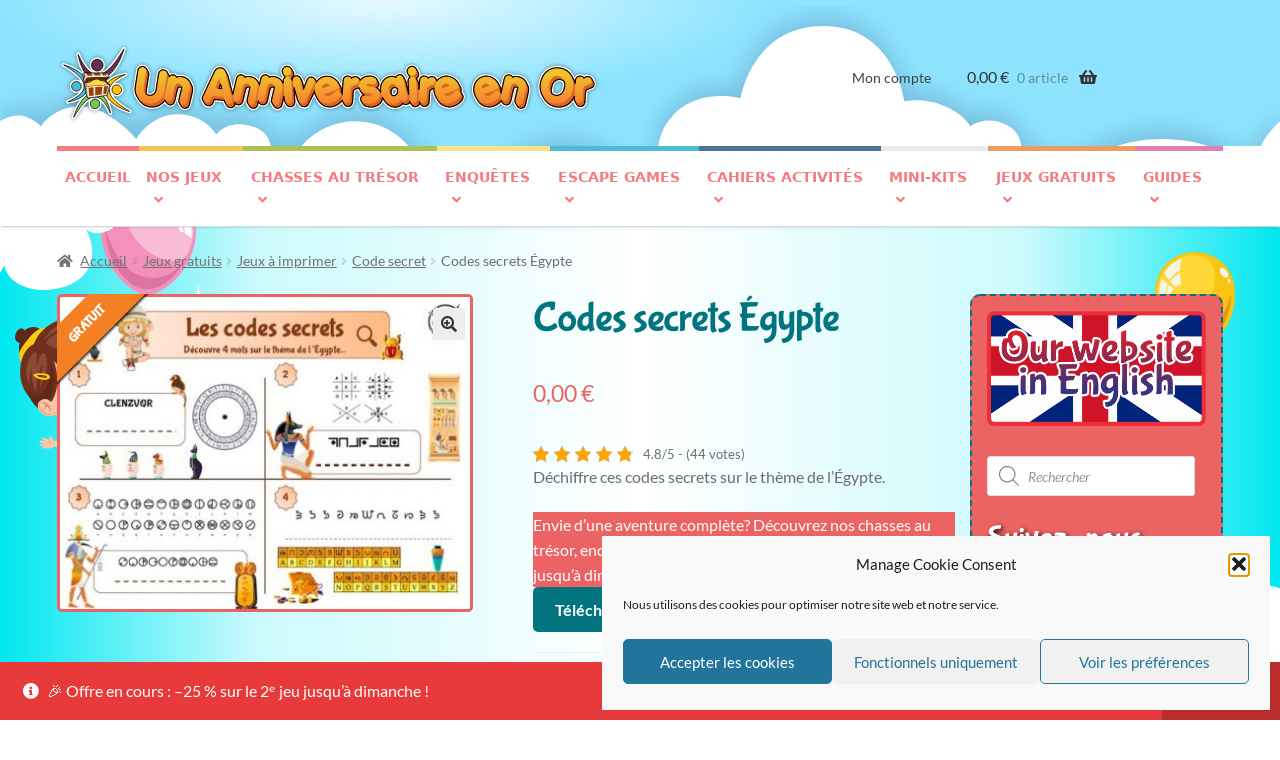

--- FILE ---
content_type: text/html; charset=UTF-8
request_url: https://anniversaire-en-or.com/codes-secrets-egypte/
body_size: 101365
content:
<!doctype html>
<html lang="fr-FR">
<head>
<meta charset="UTF-8">
<meta name="viewport" content="width=device-width, initial-scale=1, maximum-scale=2.0">
<link rel="profile" href="http://gmpg.org/xfn/11">
<link rel="pingback" href="https://anniversaire-en-or.com/wp/xmlrpc.php">

<meta name='robots' content='index, follow, max-image-preview:large, max-snippet:-1, max-video-preview:-1' />

	<!-- This site is optimized with the Yoast SEO plugin v26.7 - https://yoast.com/wordpress/plugins/seo/ -->
	<title>Codes secrets Égypte - Jeu gratuit - Un Anniversaire en Or</title>
<link data-rocket-prefetch href="https://www.paypal.com" rel="dns-prefetch">
<link data-rocket-prefetch href="https://chimpstatic.com" rel="dns-prefetch">
<link data-rocket-prefetch href="https://cdn.by.wonderpush.com" rel="dns-prefetch">
<link data-rocket-prefetch href="https://js.stripe.com" rel="dns-prefetch">
<link data-rocket-preload as="style" data-wpr-hosted-gf-parameters="family=Fredoka+One&ver=6.9&family=Lato%3Aital%2Cwght%400%2C300%3B0%2C400%3B0%2C700%3B1%2C300%3B1%2C400%3B1%2C700&ver=6.9&family=Bubblegum+Sans&ver=6.9&display=swap" href="https://anniversaire-en-or.com/app/cache/fonts/1/google-fonts/css/3/9/f/e15695b0eb5c756f361f8703457f0.css" rel="preload">
<link data-wpr-hosted-gf-parameters="family=Fredoka+One&ver=6.9&family=Lato%3Aital%2Cwght%400%2C300%3B0%2C400%3B0%2C700%3B1%2C300%3B1%2C400%3B1%2C700&ver=6.9&family=Bubblegum+Sans&ver=6.9&display=swap" href="https://anniversaire-en-or.com/app/cache/fonts/1/google-fonts/css/3/9/f/e15695b0eb5c756f361f8703457f0.css" media="print" onload="this.media=&#039;all&#039;" rel="stylesheet">
<noscript data-wpr-hosted-gf-parameters=""><link rel="stylesheet" href="https://fonts.googleapis.com/css2?family=Fredoka+One&#038;ver=6.9&#038;family=Lato%3Aital%2Cwght%400%2C300%3B0%2C400%3B0%2C700%3B1%2C300%3B1%2C400%3B1%2C700&#038;ver=6.9&#038;family=Bubblegum+Sans&#038;ver=6.9&#038;display=swap"></noscript><link rel="preload" data-rocket-preload as="image" href="https://anniversaire-en-or.com/app/themes/anniversaireenor/assets/images/header_bg.svg" fetchpriority="high">
	<meta name="description" content="&quot;Codes Secrets Égypte: Téléchargez ce jeu gratuit à imprimer pour enfants. Découvrez 4 mots cachés grâce à des énigmes inspirées de l&#039;Égypte antique !" />
	<link rel="canonical" href="https://anniversaire-en-or.com/codes-secrets-egypte/" />
	<meta property="og:locale" content="fr_FR" />
	<meta property="og:type" content="article" />
	<meta property="og:title" content="Codes secrets Égypte - Jeu gratuit - Un Anniversaire en Or" />
	<meta property="og:description" content="&quot;Codes Secrets Égypte: Téléchargez ce jeu gratuit à imprimer pour enfants. Découvrez 4 mots cachés grâce à des énigmes inspirées de l&#039;Égypte antique !" />
	<meta property="og:url" content="https://anniversaire-en-or.com/codes-secrets-egypte/" />
	<meta property="og:site_name" content="Un Anniversaire en Or" />
	<meta property="article:publisher" content="https://www.facebook.com/Un.anniversaire.en.or/" />
	<meta property="article:modified_time" content="2025-02-06T14:48:17+00:00" />
	<meta property="og:image" content="https://anniversaire-en-or.com/app/uploads/2022/01/codes-secrets-egypte.jpeg" />
	<meta property="og:image:width" content="540" />
	<meta property="og:image:height" content="410" />
	<meta property="og:image:type" content="image/jpeg" />
	<meta name="twitter:card" content="summary_large_image" />
	<meta name="twitter:site" content="@Anniv_OR" />
	<meta name="twitter:label1" content="Durée de lecture estimée" />
	<meta name="twitter:data1" content="3 minutes" />
	<script type="application/ld+json" class="yoast-schema-graph">{"@context":"https://schema.org","@graph":[{"@type":"WebPage","@id":"https://anniversaire-en-or.com/codes-secrets-egypte/","url":"https://anniversaire-en-or.com/codes-secrets-egypte/","name":"Codes secrets Égypte - Jeu gratuit - Un Anniversaire en Or","isPartOf":{"@id":"https://anniversaire-en-or.com/#website"},"primaryImageOfPage":{"@id":"https://anniversaire-en-or.com/codes-secrets-egypte/#primaryimage"},"image":{"@id":"https://anniversaire-en-or.com/codes-secrets-egypte/#primaryimage"},"thumbnailUrl":"https://anniversaire-en-or.com/app/uploads/2022/01/codes-secrets-egypte.jpeg","datePublished":"2022-01-06T11:15:31+00:00","dateModified":"2025-02-06T14:48:17+00:00","description":"\"Codes Secrets Égypte: Téléchargez ce jeu gratuit à imprimer pour enfants. Découvrez 4 mots cachés grâce à des énigmes inspirées de l'Égypte antique !","breadcrumb":{"@id":"https://anniversaire-en-or.com/codes-secrets-egypte/#breadcrumb"},"inLanguage":"fr-FR","potentialAction":[{"@type":"ReadAction","target":["https://anniversaire-en-or.com/codes-secrets-egypte/"]}]},{"@type":"ImageObject","inLanguage":"fr-FR","@id":"https://anniversaire-en-or.com/codes-secrets-egypte/#primaryimage","url":"https://anniversaire-en-or.com/app/uploads/2022/01/codes-secrets-egypte.jpeg","contentUrl":"https://anniversaire-en-or.com/app/uploads/2022/01/codes-secrets-egypte.jpeg","width":540,"height":410,"caption":"codes secrets Égypte"},{"@type":"BreadcrumbList","@id":"https://anniversaire-en-or.com/codes-secrets-egypte/#breadcrumb","itemListElement":[{"@type":"ListItem","position":1,"name":"Accueil","item":"https://anniversaire-en-or.com/"},{"@type":"ListItem","position":2,"name":"Boutique","item":"https://anniversaire-en-or.com/boutique-jeux-anniversaire/"},{"@type":"ListItem","position":3,"name":"Codes secrets Égypte"}]},{"@type":"WebSite","@id":"https://anniversaire-en-or.com/#website","url":"https://anniversaire-en-or.com/","name":"Un Anniversaire en Or","description":"","publisher":{"@id":"https://anniversaire-en-or.com/#organization"},"potentialAction":[{"@type":"SearchAction","target":{"@type":"EntryPoint","urlTemplate":"https://anniversaire-en-or.com/?s={search_term_string}"},"query-input":{"@type":"PropertyValueSpecification","valueRequired":true,"valueName":"search_term_string"}}],"inLanguage":"fr-FR"},{"@type":"Organization","@id":"https://anniversaire-en-or.com/#organization","name":"Un Anniversaire en Or","url":"https://anniversaire-en-or.com/","logo":{"@type":"ImageObject","inLanguage":"fr-FR","@id":"https://anniversaire-en-or.com/#/schema/logo/image/","url":"https://anniversaire-en-or.com/app/uploads/2020/02/logo_anniversaireOr_2019_b_small-e1582400799837.png","contentUrl":"https://anniversaire-en-or.com/app/uploads/2020/02/logo_anniversaireOr_2019_b_small-e1582400799837.png","width":275,"height":40,"caption":"Un Anniversaire en Or"},"image":{"@id":"https://anniversaire-en-or.com/#/schema/logo/image/"},"sameAs":["https://www.facebook.com/Un.anniversaire.en.or/","https://x.com/Anniv_OR","https://www.instagram.com/anniv_or/?hl=fr","https://www.pinterest.fr/anniversaireOr/boards/"]}]}</script>
	<!-- / Yoast SEO plugin. -->


<link rel="preload" as="font" href="/app/themes/storefront/assets/fonts/fa-solid-900.woff2" data-wpacu-preload-local-font="1" crossorigin>
<link rel='dns-prefetch' href='//fonts.googleapis.com' />
<link href='https://fonts.gstatic.com' crossorigin rel='preconnect' />
<link rel="alternate" title="oEmbed (JSON)" type="application/json+oembed" href="https://anniversaire-en-or.com/wp-json/oembed/1.0/embed?url=https%3A%2F%2Fanniversaire-en-or.com%2Fcodes-secrets-egypte%2F" />
<link rel="alternate" title="oEmbed (XML)" type="text/xml+oembed" href="https://anniversaire-en-or.com/wp-json/oembed/1.0/embed?url=https%3A%2F%2Fanniversaire-en-or.com%2Fcodes-secrets-egypte%2F&#038;format=xml" />
<link rel="preload" as="font" href="/app/themes/storefront/assets/fonts/fa-solid-900.woff2" crossorigin=""><style id='wp-img-auto-sizes-contain-inline-css'>
img:is([sizes=auto i],[sizes^="auto," i]){contain-intrinsic-size:3000px 1500px}
/*# sourceURL=wp-img-auto-sizes-contain-inline-css */
</style>
<style id='wp-block-library-inline-css'>
:root{--wp-block-synced-color:#7a00df;--wp-block-synced-color--rgb:122,0,223;--wp-bound-block-color:var(--wp-block-synced-color);--wp-editor-canvas-background:#ddd;--wp-admin-theme-color:#007cba;--wp-admin-theme-color--rgb:0,124,186;--wp-admin-theme-color-darker-10:#006ba1;--wp-admin-theme-color-darker-10--rgb:0,107,160.5;--wp-admin-theme-color-darker-20:#005a87;--wp-admin-theme-color-darker-20--rgb:0,90,135;--wp-admin-border-width-focus:2px}@media (min-resolution:192dpi){:root{--wp-admin-border-width-focus:1.5px}}.wp-element-button{cursor:pointer}:root .has-very-light-gray-background-color{background-color:#eee}:root .has-very-dark-gray-background-color{background-color:#313131}:root .has-very-light-gray-color{color:#eee}:root .has-very-dark-gray-color{color:#313131}:root .has-vivid-green-cyan-to-vivid-cyan-blue-gradient-background{background:linear-gradient(135deg,#00d084,#0693e3)}:root .has-purple-crush-gradient-background{background:linear-gradient(135deg,#34e2e4,#4721fb 50%,#ab1dfe)}:root .has-hazy-dawn-gradient-background{background:linear-gradient(135deg,#faaca8,#dad0ec)}:root .has-subdued-olive-gradient-background{background:linear-gradient(135deg,#fafae1,#67a671)}:root .has-atomic-cream-gradient-background{background:linear-gradient(135deg,#fdd79a,#004a59)}:root .has-nightshade-gradient-background{background:linear-gradient(135deg,#330968,#31cdcf)}:root .has-midnight-gradient-background{background:linear-gradient(135deg,#020381,#2874fc)}:root{--wp--preset--font-size--normal:16px;--wp--preset--font-size--huge:42px}.has-regular-font-size{font-size:1em}.has-larger-font-size{font-size:2.625em}.has-normal-font-size{font-size:var(--wp--preset--font-size--normal)}.has-huge-font-size{font-size:var(--wp--preset--font-size--huge)}.has-text-align-center{text-align:center}.has-text-align-left{text-align:left}.has-text-align-right{text-align:right}.has-fit-text{white-space:nowrap!important}#end-resizable-editor-section{display:none}.aligncenter{clear:both}.items-justified-left{justify-content:flex-start}.items-justified-center{justify-content:center}.items-justified-right{justify-content:flex-end}.items-justified-space-between{justify-content:space-between}.screen-reader-text{border:0;clip-path:inset(50%);height:1px;margin:-1px;overflow:hidden;padding:0;position:absolute;width:1px;word-wrap:normal!important}.screen-reader-text:focus{background-color:#ddd;clip-path:none;color:#444;display:block;font-size:1em;height:auto;left:5px;line-height:normal;padding:15px 23px 14px;text-decoration:none;top:5px;width:auto;z-index:100000}html :where(.has-border-color){border-style:solid}html :where([style*=border-top-color]){border-top-style:solid}html :where([style*=border-right-color]){border-right-style:solid}html :where([style*=border-bottom-color]){border-bottom-style:solid}html :where([style*=border-left-color]){border-left-style:solid}html :where([style*=border-width]){border-style:solid}html :where([style*=border-top-width]){border-top-style:solid}html :where([style*=border-right-width]){border-right-style:solid}html :where([style*=border-bottom-width]){border-bottom-style:solid}html :where([style*=border-left-width]){border-left-style:solid}html :where(img[class*=wp-image-]){height:auto;max-width:100%}:where(figure){margin:0 0 1em}html :where(.is-position-sticky){--wp-admin--admin-bar--position-offset:var(--wp-admin--admin-bar--height,0px)}@media screen and (max-width:600px){html :where(.is-position-sticky){--wp-admin--admin-bar--position-offset:0px}}

/*# sourceURL=wp-block-library-inline-css */
</style><style id='wp-block-heading-inline-css'>
h1:where(.wp-block-heading).has-background,h2:where(.wp-block-heading).has-background,h3:where(.wp-block-heading).has-background,h4:where(.wp-block-heading).has-background,h5:where(.wp-block-heading).has-background,h6:where(.wp-block-heading).has-background{padding:1.25em 2.375em}h1.has-text-align-left[style*=writing-mode]:where([style*=vertical-lr]),h1.has-text-align-right[style*=writing-mode]:where([style*=vertical-rl]),h2.has-text-align-left[style*=writing-mode]:where([style*=vertical-lr]),h2.has-text-align-right[style*=writing-mode]:where([style*=vertical-rl]),h3.has-text-align-left[style*=writing-mode]:where([style*=vertical-lr]),h3.has-text-align-right[style*=writing-mode]:where([style*=vertical-rl]),h4.has-text-align-left[style*=writing-mode]:where([style*=vertical-lr]),h4.has-text-align-right[style*=writing-mode]:where([style*=vertical-rl]),h5.has-text-align-left[style*=writing-mode]:where([style*=vertical-lr]),h5.has-text-align-right[style*=writing-mode]:where([style*=vertical-rl]),h6.has-text-align-left[style*=writing-mode]:where([style*=vertical-lr]),h6.has-text-align-right[style*=writing-mode]:where([style*=vertical-rl]){rotate:180deg}
/*# sourceURL=https://anniversaire-en-or.com/wp/wp-includes/blocks/heading/style.min.css */
</style>
<style id='wp-block-image-inline-css'>
.wp-block-image>a,.wp-block-image>figure>a{display:inline-block}.wp-block-image img{box-sizing:border-box;height:auto;max-width:100%;vertical-align:bottom}@media not (prefers-reduced-motion){.wp-block-image img.hide{visibility:hidden}.wp-block-image img.show{animation:show-content-image .4s}}.wp-block-image[style*=border-radius] img,.wp-block-image[style*=border-radius]>a{border-radius:inherit}.wp-block-image.has-custom-border img{box-sizing:border-box}.wp-block-image.aligncenter{text-align:center}.wp-block-image.alignfull>a,.wp-block-image.alignwide>a{width:100%}.wp-block-image.alignfull img,.wp-block-image.alignwide img{height:auto;width:100%}.wp-block-image .aligncenter,.wp-block-image .alignleft,.wp-block-image .alignright,.wp-block-image.aligncenter,.wp-block-image.alignleft,.wp-block-image.alignright{display:table}.wp-block-image .aligncenter>figcaption,.wp-block-image .alignleft>figcaption,.wp-block-image .alignright>figcaption,.wp-block-image.aligncenter>figcaption,.wp-block-image.alignleft>figcaption,.wp-block-image.alignright>figcaption{caption-side:bottom;display:table-caption}.wp-block-image .alignleft{float:left;margin:.5em 1em .5em 0}.wp-block-image .alignright{float:right;margin:.5em 0 .5em 1em}.wp-block-image .aligncenter{margin-left:auto;margin-right:auto}.wp-block-image :where(figcaption){margin-bottom:1em;margin-top:.5em}.wp-block-image.is-style-circle-mask img{border-radius:9999px}@supports ((-webkit-mask-image:none) or (mask-image:none)) or (-webkit-mask-image:none){.wp-block-image.is-style-circle-mask img{border-radius:0;-webkit-mask-image:url('data:image/svg+xml;utf8,<svg viewBox="0 0 100 100" xmlns="http://www.w3.org/2000/svg"><circle cx="50" cy="50" r="50"/></svg>');mask-image:url('data:image/svg+xml;utf8,<svg viewBox="0 0 100 100" xmlns="http://www.w3.org/2000/svg"><circle cx="50" cy="50" r="50"/></svg>');mask-mode:alpha;-webkit-mask-position:center;mask-position:center;-webkit-mask-repeat:no-repeat;mask-repeat:no-repeat;-webkit-mask-size:contain;mask-size:contain}}:root :where(.wp-block-image.is-style-rounded img,.wp-block-image .is-style-rounded img){border-radius:9999px}.wp-block-image figure{margin:0}.wp-lightbox-container{display:flex;flex-direction:column;position:relative}.wp-lightbox-container img{cursor:zoom-in}.wp-lightbox-container img:hover+button{opacity:1}.wp-lightbox-container button{align-items:center;backdrop-filter:blur(16px) saturate(180%);background-color:#5a5a5a40;border:none;border-radius:4px;cursor:zoom-in;display:flex;height:20px;justify-content:center;opacity:0;padding:0;position:absolute;right:16px;text-align:center;top:16px;width:20px;z-index:100}@media not (prefers-reduced-motion){.wp-lightbox-container button{transition:opacity .2s ease}}.wp-lightbox-container button:focus-visible{outline:3px auto #5a5a5a40;outline:3px auto -webkit-focus-ring-color;outline-offset:3px}.wp-lightbox-container button:hover{cursor:pointer;opacity:1}.wp-lightbox-container button:focus{opacity:1}.wp-lightbox-container button:focus,.wp-lightbox-container button:hover,.wp-lightbox-container button:not(:hover):not(:active):not(.has-background){background-color:#5a5a5a40;border:none}.wp-lightbox-overlay{box-sizing:border-box;cursor:zoom-out;height:100vh;left:0;overflow:hidden;position:fixed;top:0;visibility:hidden;width:100%;z-index:100000}.wp-lightbox-overlay .close-button{align-items:center;cursor:pointer;display:flex;justify-content:center;min-height:40px;min-width:40px;padding:0;position:absolute;right:calc(env(safe-area-inset-right) + 16px);top:calc(env(safe-area-inset-top) + 16px);z-index:5000000}.wp-lightbox-overlay .close-button:focus,.wp-lightbox-overlay .close-button:hover,.wp-lightbox-overlay .close-button:not(:hover):not(:active):not(.has-background){background:none;border:none}.wp-lightbox-overlay .lightbox-image-container{height:var(--wp--lightbox-container-height);left:50%;overflow:hidden;position:absolute;top:50%;transform:translate(-50%,-50%);transform-origin:top left;width:var(--wp--lightbox-container-width);z-index:9999999999}.wp-lightbox-overlay .wp-block-image{align-items:center;box-sizing:border-box;display:flex;height:100%;justify-content:center;margin:0;position:relative;transform-origin:0 0;width:100%;z-index:3000000}.wp-lightbox-overlay .wp-block-image img{height:var(--wp--lightbox-image-height);min-height:var(--wp--lightbox-image-height);min-width:var(--wp--lightbox-image-width);width:var(--wp--lightbox-image-width)}.wp-lightbox-overlay .wp-block-image figcaption{display:none}.wp-lightbox-overlay button{background:none;border:none}.wp-lightbox-overlay .scrim{background-color:#fff;height:100%;opacity:.9;position:absolute;width:100%;z-index:2000000}.wp-lightbox-overlay.active{visibility:visible}@media not (prefers-reduced-motion){.wp-lightbox-overlay.active{animation:turn-on-visibility .25s both}.wp-lightbox-overlay.active img{animation:turn-on-visibility .35s both}.wp-lightbox-overlay.show-closing-animation:not(.active){animation:turn-off-visibility .35s both}.wp-lightbox-overlay.show-closing-animation:not(.active) img{animation:turn-off-visibility .25s both}.wp-lightbox-overlay.zoom.active{animation:none;opacity:1;visibility:visible}.wp-lightbox-overlay.zoom.active .lightbox-image-container{animation:lightbox-zoom-in .4s}.wp-lightbox-overlay.zoom.active .lightbox-image-container img{animation:none}.wp-lightbox-overlay.zoom.active .scrim{animation:turn-on-visibility .4s forwards}.wp-lightbox-overlay.zoom.show-closing-animation:not(.active){animation:none}.wp-lightbox-overlay.zoom.show-closing-animation:not(.active) .lightbox-image-container{animation:lightbox-zoom-out .4s}.wp-lightbox-overlay.zoom.show-closing-animation:not(.active) .lightbox-image-container img{animation:none}.wp-lightbox-overlay.zoom.show-closing-animation:not(.active) .scrim{animation:turn-off-visibility .4s forwards}}@keyframes show-content-image{0%{visibility:hidden}99%{visibility:hidden}to{visibility:visible}}@keyframes turn-on-visibility{0%{opacity:0}to{opacity:1}}@keyframes turn-off-visibility{0%{opacity:1;visibility:visible}99%{opacity:0;visibility:visible}to{opacity:0;visibility:hidden}}@keyframes lightbox-zoom-in{0%{transform:translate(calc((-100vw + var(--wp--lightbox-scrollbar-width))/2 + var(--wp--lightbox-initial-left-position)),calc(-50vh + var(--wp--lightbox-initial-top-position))) scale(var(--wp--lightbox-scale))}to{transform:translate(-50%,-50%) scale(1)}}@keyframes lightbox-zoom-out{0%{transform:translate(-50%,-50%) scale(1);visibility:visible}99%{visibility:visible}to{transform:translate(calc((-100vw + var(--wp--lightbox-scrollbar-width))/2 + var(--wp--lightbox-initial-left-position)),calc(-50vh + var(--wp--lightbox-initial-top-position))) scale(var(--wp--lightbox-scale));visibility:hidden}}
/*# sourceURL=https://anniversaire-en-or.com/wp/wp-includes/blocks/image/style.min.css */
</style>
<style id='wp-block-image-theme-inline-css'>
:root :where(.wp-block-image figcaption){color:#555;font-size:13px;text-align:center}.is-dark-theme :root :where(.wp-block-image figcaption){color:#ffffffa6}.wp-block-image{margin:0 0 1em}
/*# sourceURL=https://anniversaire-en-or.com/wp/wp-includes/blocks/image/theme.min.css */
</style>
<style id='wp-block-tag-cloud-inline-css'>
.wp-block-tag-cloud{box-sizing:border-box}.wp-block-tag-cloud.aligncenter{justify-content:center;text-align:center}.wp-block-tag-cloud a{display:inline-block;margin-right:5px}.wp-block-tag-cloud span{display:inline-block;margin-left:5px;text-decoration:none}:root :where(.wp-block-tag-cloud.is-style-outline){display:flex;flex-wrap:wrap;gap:1ch}:root :where(.wp-block-tag-cloud.is-style-outline a){border:1px solid;font-size:unset!important;margin-right:0;padding:1ch 2ch;text-decoration:none!important}
/*# sourceURL=https://anniversaire-en-or.com/wp/wp-includes/blocks/tag-cloud/style.min.css */
</style>
<style id='wp-block-paragraph-inline-css'>
.is-small-text{font-size:.875em}.is-regular-text{font-size:1em}.is-large-text{font-size:2.25em}.is-larger-text{font-size:3em}.has-drop-cap:not(:focus):first-letter{float:left;font-size:8.4em;font-style:normal;font-weight:100;line-height:.68;margin:.05em .1em 0 0;text-transform:uppercase}body.rtl .has-drop-cap:not(:focus):first-letter{float:none;margin-left:.1em}p.has-drop-cap.has-background{overflow:hidden}:root :where(p.has-background){padding:1.25em 2.375em}:where(p.has-text-color:not(.has-link-color)) a{color:inherit}p.has-text-align-left[style*="writing-mode:vertical-lr"],p.has-text-align-right[style*="writing-mode:vertical-rl"]{rotate:180deg}
/*# sourceURL=https://anniversaire-en-or.com/wp/wp-includes/blocks/paragraph/style.min.css */
</style>
<style id='wp-block-social-links-inline-css'>
.wp-block-social-links{background:none;box-sizing:border-box;margin-left:0;padding-left:0;padding-right:0;text-indent:0}.wp-block-social-links .wp-social-link a,.wp-block-social-links .wp-social-link a:hover{border-bottom:0;box-shadow:none;text-decoration:none}.wp-block-social-links .wp-social-link svg{height:1em;width:1em}.wp-block-social-links .wp-social-link span:not(.screen-reader-text){font-size:.65em;margin-left:.5em;margin-right:.5em}.wp-block-social-links.has-small-icon-size{font-size:16px}.wp-block-social-links,.wp-block-social-links.has-normal-icon-size{font-size:24px}.wp-block-social-links.has-large-icon-size{font-size:36px}.wp-block-social-links.has-huge-icon-size{font-size:48px}.wp-block-social-links.aligncenter{display:flex;justify-content:center}.wp-block-social-links.alignright{justify-content:flex-end}.wp-block-social-link{border-radius:9999px;display:block}@media not (prefers-reduced-motion){.wp-block-social-link{transition:transform .1s ease}}.wp-block-social-link{height:auto}.wp-block-social-link a{align-items:center;display:flex;line-height:0}.wp-block-social-link:hover{transform:scale(1.1)}.wp-block-social-links .wp-block-social-link.wp-social-link{display:inline-block;margin:0;padding:0}.wp-block-social-links .wp-block-social-link.wp-social-link .wp-block-social-link-anchor,.wp-block-social-links .wp-block-social-link.wp-social-link .wp-block-social-link-anchor svg,.wp-block-social-links .wp-block-social-link.wp-social-link .wp-block-social-link-anchor:active,.wp-block-social-links .wp-block-social-link.wp-social-link .wp-block-social-link-anchor:hover,.wp-block-social-links .wp-block-social-link.wp-social-link .wp-block-social-link-anchor:visited{color:currentColor;fill:currentColor}:where(.wp-block-social-links:not(.is-style-logos-only)) .wp-social-link{background-color:#f0f0f0;color:#444}:where(.wp-block-social-links:not(.is-style-logos-only)) .wp-social-link-amazon{background-color:#f90;color:#fff}:where(.wp-block-social-links:not(.is-style-logos-only)) .wp-social-link-bandcamp{background-color:#1ea0c3;color:#fff}:where(.wp-block-social-links:not(.is-style-logos-only)) .wp-social-link-behance{background-color:#0757fe;color:#fff}:where(.wp-block-social-links:not(.is-style-logos-only)) .wp-social-link-bluesky{background-color:#0a7aff;color:#fff}:where(.wp-block-social-links:not(.is-style-logos-only)) .wp-social-link-codepen{background-color:#1e1f26;color:#fff}:where(.wp-block-social-links:not(.is-style-logos-only)) .wp-social-link-deviantart{background-color:#02e49b;color:#fff}:where(.wp-block-social-links:not(.is-style-logos-only)) .wp-social-link-discord{background-color:#5865f2;color:#fff}:where(.wp-block-social-links:not(.is-style-logos-only)) .wp-social-link-dribbble{background-color:#e94c89;color:#fff}:where(.wp-block-social-links:not(.is-style-logos-only)) .wp-social-link-dropbox{background-color:#4280ff;color:#fff}:where(.wp-block-social-links:not(.is-style-logos-only)) .wp-social-link-etsy{background-color:#f45800;color:#fff}:where(.wp-block-social-links:not(.is-style-logos-only)) .wp-social-link-facebook{background-color:#0866ff;color:#fff}:where(.wp-block-social-links:not(.is-style-logos-only)) .wp-social-link-fivehundredpx{background-color:#000;color:#fff}:where(.wp-block-social-links:not(.is-style-logos-only)) .wp-social-link-flickr{background-color:#0461dd;color:#fff}:where(.wp-block-social-links:not(.is-style-logos-only)) .wp-social-link-foursquare{background-color:#e65678;color:#fff}:where(.wp-block-social-links:not(.is-style-logos-only)) .wp-social-link-github{background-color:#24292d;color:#fff}:where(.wp-block-social-links:not(.is-style-logos-only)) .wp-social-link-goodreads{background-color:#eceadd;color:#382110}:where(.wp-block-social-links:not(.is-style-logos-only)) .wp-social-link-google{background-color:#ea4434;color:#fff}:where(.wp-block-social-links:not(.is-style-logos-only)) .wp-social-link-gravatar{background-color:#1d4fc4;color:#fff}:where(.wp-block-social-links:not(.is-style-logos-only)) .wp-social-link-instagram{background-color:#f00075;color:#fff}:where(.wp-block-social-links:not(.is-style-logos-only)) .wp-social-link-lastfm{background-color:#e21b24;color:#fff}:where(.wp-block-social-links:not(.is-style-logos-only)) .wp-social-link-linkedin{background-color:#0d66c2;color:#fff}:where(.wp-block-social-links:not(.is-style-logos-only)) .wp-social-link-mastodon{background-color:#3288d4;color:#fff}:where(.wp-block-social-links:not(.is-style-logos-only)) .wp-social-link-medium{background-color:#000;color:#fff}:where(.wp-block-social-links:not(.is-style-logos-only)) .wp-social-link-meetup{background-color:#f6405f;color:#fff}:where(.wp-block-social-links:not(.is-style-logos-only)) .wp-social-link-patreon{background-color:#000;color:#fff}:where(.wp-block-social-links:not(.is-style-logos-only)) .wp-social-link-pinterest{background-color:#e60122;color:#fff}:where(.wp-block-social-links:not(.is-style-logos-only)) .wp-social-link-pocket{background-color:#ef4155;color:#fff}:where(.wp-block-social-links:not(.is-style-logos-only)) .wp-social-link-reddit{background-color:#ff4500;color:#fff}:where(.wp-block-social-links:not(.is-style-logos-only)) .wp-social-link-skype{background-color:#0478d7;color:#fff}:where(.wp-block-social-links:not(.is-style-logos-only)) .wp-social-link-snapchat{background-color:#fefc00;color:#fff;stroke:#000}:where(.wp-block-social-links:not(.is-style-logos-only)) .wp-social-link-soundcloud{background-color:#ff5600;color:#fff}:where(.wp-block-social-links:not(.is-style-logos-only)) .wp-social-link-spotify{background-color:#1bd760;color:#fff}:where(.wp-block-social-links:not(.is-style-logos-only)) .wp-social-link-telegram{background-color:#2aabee;color:#fff}:where(.wp-block-social-links:not(.is-style-logos-only)) .wp-social-link-threads{background-color:#000;color:#fff}:where(.wp-block-social-links:not(.is-style-logos-only)) .wp-social-link-tiktok{background-color:#000;color:#fff}:where(.wp-block-social-links:not(.is-style-logos-only)) .wp-social-link-tumblr{background-color:#011835;color:#fff}:where(.wp-block-social-links:not(.is-style-logos-only)) .wp-social-link-twitch{background-color:#6440a4;color:#fff}:where(.wp-block-social-links:not(.is-style-logos-only)) .wp-social-link-twitter{background-color:#1da1f2;color:#fff}:where(.wp-block-social-links:not(.is-style-logos-only)) .wp-social-link-vimeo{background-color:#1eb7ea;color:#fff}:where(.wp-block-social-links:not(.is-style-logos-only)) .wp-social-link-vk{background-color:#4680c2;color:#fff}:where(.wp-block-social-links:not(.is-style-logos-only)) .wp-social-link-wordpress{background-color:#3499cd;color:#fff}:where(.wp-block-social-links:not(.is-style-logos-only)) .wp-social-link-whatsapp{background-color:#25d366;color:#fff}:where(.wp-block-social-links:not(.is-style-logos-only)) .wp-social-link-x{background-color:#000;color:#fff}:where(.wp-block-social-links:not(.is-style-logos-only)) .wp-social-link-yelp{background-color:#d32422;color:#fff}:where(.wp-block-social-links:not(.is-style-logos-only)) .wp-social-link-youtube{background-color:red;color:#fff}:where(.wp-block-social-links.is-style-logos-only) .wp-social-link{background:none}:where(.wp-block-social-links.is-style-logos-only) .wp-social-link svg{height:1.25em;width:1.25em}:where(.wp-block-social-links.is-style-logos-only) .wp-social-link-amazon{color:#f90}:where(.wp-block-social-links.is-style-logos-only) .wp-social-link-bandcamp{color:#1ea0c3}:where(.wp-block-social-links.is-style-logos-only) .wp-social-link-behance{color:#0757fe}:where(.wp-block-social-links.is-style-logos-only) .wp-social-link-bluesky{color:#0a7aff}:where(.wp-block-social-links.is-style-logos-only) .wp-social-link-codepen{color:#1e1f26}:where(.wp-block-social-links.is-style-logos-only) .wp-social-link-deviantart{color:#02e49b}:where(.wp-block-social-links.is-style-logos-only) .wp-social-link-discord{color:#5865f2}:where(.wp-block-social-links.is-style-logos-only) .wp-social-link-dribbble{color:#e94c89}:where(.wp-block-social-links.is-style-logos-only) .wp-social-link-dropbox{color:#4280ff}:where(.wp-block-social-links.is-style-logos-only) .wp-social-link-etsy{color:#f45800}:where(.wp-block-social-links.is-style-logos-only) .wp-social-link-facebook{color:#0866ff}:where(.wp-block-social-links.is-style-logos-only) .wp-social-link-fivehundredpx{color:#000}:where(.wp-block-social-links.is-style-logos-only) .wp-social-link-flickr{color:#0461dd}:where(.wp-block-social-links.is-style-logos-only) .wp-social-link-foursquare{color:#e65678}:where(.wp-block-social-links.is-style-logos-only) .wp-social-link-github{color:#24292d}:where(.wp-block-social-links.is-style-logos-only) .wp-social-link-goodreads{color:#382110}:where(.wp-block-social-links.is-style-logos-only) .wp-social-link-google{color:#ea4434}:where(.wp-block-social-links.is-style-logos-only) .wp-social-link-gravatar{color:#1d4fc4}:where(.wp-block-social-links.is-style-logos-only) .wp-social-link-instagram{color:#f00075}:where(.wp-block-social-links.is-style-logos-only) .wp-social-link-lastfm{color:#e21b24}:where(.wp-block-social-links.is-style-logos-only) .wp-social-link-linkedin{color:#0d66c2}:where(.wp-block-social-links.is-style-logos-only) .wp-social-link-mastodon{color:#3288d4}:where(.wp-block-social-links.is-style-logos-only) .wp-social-link-medium{color:#000}:where(.wp-block-social-links.is-style-logos-only) .wp-social-link-meetup{color:#f6405f}:where(.wp-block-social-links.is-style-logos-only) .wp-social-link-patreon{color:#000}:where(.wp-block-social-links.is-style-logos-only) .wp-social-link-pinterest{color:#e60122}:where(.wp-block-social-links.is-style-logos-only) .wp-social-link-pocket{color:#ef4155}:where(.wp-block-social-links.is-style-logos-only) .wp-social-link-reddit{color:#ff4500}:where(.wp-block-social-links.is-style-logos-only) .wp-social-link-skype{color:#0478d7}:where(.wp-block-social-links.is-style-logos-only) .wp-social-link-snapchat{color:#fff;stroke:#000}:where(.wp-block-social-links.is-style-logos-only) .wp-social-link-soundcloud{color:#ff5600}:where(.wp-block-social-links.is-style-logos-only) .wp-social-link-spotify{color:#1bd760}:where(.wp-block-social-links.is-style-logos-only) .wp-social-link-telegram{color:#2aabee}:where(.wp-block-social-links.is-style-logos-only) .wp-social-link-threads{color:#000}:where(.wp-block-social-links.is-style-logos-only) .wp-social-link-tiktok{color:#000}:where(.wp-block-social-links.is-style-logos-only) .wp-social-link-tumblr{color:#011835}:where(.wp-block-social-links.is-style-logos-only) .wp-social-link-twitch{color:#6440a4}:where(.wp-block-social-links.is-style-logos-only) .wp-social-link-twitter{color:#1da1f2}:where(.wp-block-social-links.is-style-logos-only) .wp-social-link-vimeo{color:#1eb7ea}:where(.wp-block-social-links.is-style-logos-only) .wp-social-link-vk{color:#4680c2}:where(.wp-block-social-links.is-style-logos-only) .wp-social-link-whatsapp{color:#25d366}:where(.wp-block-social-links.is-style-logos-only) .wp-social-link-wordpress{color:#3499cd}:where(.wp-block-social-links.is-style-logos-only) .wp-social-link-x{color:#000}:where(.wp-block-social-links.is-style-logos-only) .wp-social-link-yelp{color:#d32422}:where(.wp-block-social-links.is-style-logos-only) .wp-social-link-youtube{color:red}.wp-block-social-links.is-style-pill-shape .wp-social-link{width:auto}:root :where(.wp-block-social-links .wp-social-link a){padding:.25em}:root :where(.wp-block-social-links.is-style-logos-only .wp-social-link a){padding:0}:root :where(.wp-block-social-links.is-style-pill-shape .wp-social-link a){padding-left:.6666666667em;padding-right:.6666666667em}.wp-block-social-links:not(.has-icon-color):not(.has-icon-background-color) .wp-social-link-snapchat .wp-block-social-link-label{color:#000}
/*# sourceURL=https://anniversaire-en-or.com/wp/wp-includes/blocks/social-links/style.min.css */
</style>
<link data-minify="1" rel='stylesheet' id='wc-blocks-style-css' href='https://anniversaire-en-or.com/app/cache/min/1/app/plugins/woocommerce/assets/client/blocks/wc-blocks.css?ver=1764845959' media='all' />
<style id='global-styles-inline-css'>
:root{--wp--preset--aspect-ratio--square: 1;--wp--preset--aspect-ratio--4-3: 4/3;--wp--preset--aspect-ratio--3-4: 3/4;--wp--preset--aspect-ratio--3-2: 3/2;--wp--preset--aspect-ratio--2-3: 2/3;--wp--preset--aspect-ratio--16-9: 16/9;--wp--preset--aspect-ratio--9-16: 9/16;--wp--preset--color--black: #000000;--wp--preset--color--cyan-bluish-gray: #abb8c3;--wp--preset--color--white: #ffffff;--wp--preset--color--pale-pink: #f78da7;--wp--preset--color--vivid-red: #cf2e2e;--wp--preset--color--luminous-vivid-orange: #ff6900;--wp--preset--color--luminous-vivid-amber: #fcb900;--wp--preset--color--light-green-cyan: #7bdcb5;--wp--preset--color--vivid-green-cyan: #00d084;--wp--preset--color--pale-cyan-blue: #8ed1fc;--wp--preset--color--vivid-cyan-blue: #0693e3;--wp--preset--color--vivid-purple: #9b51e0;--wp--preset--gradient--vivid-cyan-blue-to-vivid-purple: linear-gradient(135deg,rgb(6,147,227) 0%,rgb(155,81,224) 100%);--wp--preset--gradient--light-green-cyan-to-vivid-green-cyan: linear-gradient(135deg,rgb(122,220,180) 0%,rgb(0,208,130) 100%);--wp--preset--gradient--luminous-vivid-amber-to-luminous-vivid-orange: linear-gradient(135deg,rgb(252,185,0) 0%,rgb(255,105,0) 100%);--wp--preset--gradient--luminous-vivid-orange-to-vivid-red: linear-gradient(135deg,rgb(255,105,0) 0%,rgb(207,46,46) 100%);--wp--preset--gradient--very-light-gray-to-cyan-bluish-gray: linear-gradient(135deg,rgb(238,238,238) 0%,rgb(169,184,195) 100%);--wp--preset--gradient--cool-to-warm-spectrum: linear-gradient(135deg,rgb(74,234,220) 0%,rgb(151,120,209) 20%,rgb(207,42,186) 40%,rgb(238,44,130) 60%,rgb(251,105,98) 80%,rgb(254,248,76) 100%);--wp--preset--gradient--blush-light-purple: linear-gradient(135deg,rgb(255,206,236) 0%,rgb(152,150,240) 100%);--wp--preset--gradient--blush-bordeaux: linear-gradient(135deg,rgb(254,205,165) 0%,rgb(254,45,45) 50%,rgb(107,0,62) 100%);--wp--preset--gradient--luminous-dusk: linear-gradient(135deg,rgb(255,203,112) 0%,rgb(199,81,192) 50%,rgb(65,88,208) 100%);--wp--preset--gradient--pale-ocean: linear-gradient(135deg,rgb(255,245,203) 0%,rgb(182,227,212) 50%,rgb(51,167,181) 100%);--wp--preset--gradient--electric-grass: linear-gradient(135deg,rgb(202,248,128) 0%,rgb(113,206,126) 100%);--wp--preset--gradient--midnight: linear-gradient(135deg,rgb(2,3,129) 0%,rgb(40,116,252) 100%);--wp--preset--font-size--small: 14px;--wp--preset--font-size--medium: 23px;--wp--preset--font-size--large: 26px;--wp--preset--font-size--x-large: 42px;--wp--preset--font-size--normal: 16px;--wp--preset--font-size--huge: 37px;--wp--preset--spacing--20: 0.44rem;--wp--preset--spacing--30: 0.67rem;--wp--preset--spacing--40: 1rem;--wp--preset--spacing--50: 1.5rem;--wp--preset--spacing--60: 2.25rem;--wp--preset--spacing--70: 3.38rem;--wp--preset--spacing--80: 5.06rem;--wp--preset--shadow--natural: 6px 6px 9px rgba(0, 0, 0, 0.2);--wp--preset--shadow--deep: 12px 12px 50px rgba(0, 0, 0, 0.4);--wp--preset--shadow--sharp: 6px 6px 0px rgba(0, 0, 0, 0.2);--wp--preset--shadow--outlined: 6px 6px 0px -3px rgb(255, 255, 255), 6px 6px rgb(0, 0, 0);--wp--preset--shadow--crisp: 6px 6px 0px rgb(0, 0, 0);}:root :where(.is-layout-flow) > :first-child{margin-block-start: 0;}:root :where(.is-layout-flow) > :last-child{margin-block-end: 0;}:root :where(.is-layout-flow) > *{margin-block-start: 24px;margin-block-end: 0;}:root :where(.is-layout-constrained) > :first-child{margin-block-start: 0;}:root :where(.is-layout-constrained) > :last-child{margin-block-end: 0;}:root :where(.is-layout-constrained) > *{margin-block-start: 24px;margin-block-end: 0;}:root :where(.is-layout-flex){gap: 24px;}:root :where(.is-layout-grid){gap: 24px;}body .is-layout-flex{display: flex;}.is-layout-flex{flex-wrap: wrap;align-items: center;}.is-layout-flex > :is(*, div){margin: 0;}body .is-layout-grid{display: grid;}.is-layout-grid > :is(*, div){margin: 0;}.has-black-color{color: var(--wp--preset--color--black) !important;}.has-cyan-bluish-gray-color{color: var(--wp--preset--color--cyan-bluish-gray) !important;}.has-white-color{color: var(--wp--preset--color--white) !important;}.has-pale-pink-color{color: var(--wp--preset--color--pale-pink) !important;}.has-vivid-red-color{color: var(--wp--preset--color--vivid-red) !important;}.has-luminous-vivid-orange-color{color: var(--wp--preset--color--luminous-vivid-orange) !important;}.has-luminous-vivid-amber-color{color: var(--wp--preset--color--luminous-vivid-amber) !important;}.has-light-green-cyan-color{color: var(--wp--preset--color--light-green-cyan) !important;}.has-vivid-green-cyan-color{color: var(--wp--preset--color--vivid-green-cyan) !important;}.has-pale-cyan-blue-color{color: var(--wp--preset--color--pale-cyan-blue) !important;}.has-vivid-cyan-blue-color{color: var(--wp--preset--color--vivid-cyan-blue) !important;}.has-vivid-purple-color{color: var(--wp--preset--color--vivid-purple) !important;}.has-black-background-color{background-color: var(--wp--preset--color--black) !important;}.has-cyan-bluish-gray-background-color{background-color: var(--wp--preset--color--cyan-bluish-gray) !important;}.has-white-background-color{background-color: var(--wp--preset--color--white) !important;}.has-pale-pink-background-color{background-color: var(--wp--preset--color--pale-pink) !important;}.has-vivid-red-background-color{background-color: var(--wp--preset--color--vivid-red) !important;}.has-luminous-vivid-orange-background-color{background-color: var(--wp--preset--color--luminous-vivid-orange) !important;}.has-luminous-vivid-amber-background-color{background-color: var(--wp--preset--color--luminous-vivid-amber) !important;}.has-light-green-cyan-background-color{background-color: var(--wp--preset--color--light-green-cyan) !important;}.has-vivid-green-cyan-background-color{background-color: var(--wp--preset--color--vivid-green-cyan) !important;}.has-pale-cyan-blue-background-color{background-color: var(--wp--preset--color--pale-cyan-blue) !important;}.has-vivid-cyan-blue-background-color{background-color: var(--wp--preset--color--vivid-cyan-blue) !important;}.has-vivid-purple-background-color{background-color: var(--wp--preset--color--vivid-purple) !important;}.has-black-border-color{border-color: var(--wp--preset--color--black) !important;}.has-cyan-bluish-gray-border-color{border-color: var(--wp--preset--color--cyan-bluish-gray) !important;}.has-white-border-color{border-color: var(--wp--preset--color--white) !important;}.has-pale-pink-border-color{border-color: var(--wp--preset--color--pale-pink) !important;}.has-vivid-red-border-color{border-color: var(--wp--preset--color--vivid-red) !important;}.has-luminous-vivid-orange-border-color{border-color: var(--wp--preset--color--luminous-vivid-orange) !important;}.has-luminous-vivid-amber-border-color{border-color: var(--wp--preset--color--luminous-vivid-amber) !important;}.has-light-green-cyan-border-color{border-color: var(--wp--preset--color--light-green-cyan) !important;}.has-vivid-green-cyan-border-color{border-color: var(--wp--preset--color--vivid-green-cyan) !important;}.has-pale-cyan-blue-border-color{border-color: var(--wp--preset--color--pale-cyan-blue) !important;}.has-vivid-cyan-blue-border-color{border-color: var(--wp--preset--color--vivid-cyan-blue) !important;}.has-vivid-purple-border-color{border-color: var(--wp--preset--color--vivid-purple) !important;}.has-vivid-cyan-blue-to-vivid-purple-gradient-background{background: var(--wp--preset--gradient--vivid-cyan-blue-to-vivid-purple) !important;}.has-light-green-cyan-to-vivid-green-cyan-gradient-background{background: var(--wp--preset--gradient--light-green-cyan-to-vivid-green-cyan) !important;}.has-luminous-vivid-amber-to-luminous-vivid-orange-gradient-background{background: var(--wp--preset--gradient--luminous-vivid-amber-to-luminous-vivid-orange) !important;}.has-luminous-vivid-orange-to-vivid-red-gradient-background{background: var(--wp--preset--gradient--luminous-vivid-orange-to-vivid-red) !important;}.has-very-light-gray-to-cyan-bluish-gray-gradient-background{background: var(--wp--preset--gradient--very-light-gray-to-cyan-bluish-gray) !important;}.has-cool-to-warm-spectrum-gradient-background{background: var(--wp--preset--gradient--cool-to-warm-spectrum) !important;}.has-blush-light-purple-gradient-background{background: var(--wp--preset--gradient--blush-light-purple) !important;}.has-blush-bordeaux-gradient-background{background: var(--wp--preset--gradient--blush-bordeaux) !important;}.has-luminous-dusk-gradient-background{background: var(--wp--preset--gradient--luminous-dusk) !important;}.has-pale-ocean-gradient-background{background: var(--wp--preset--gradient--pale-ocean) !important;}.has-electric-grass-gradient-background{background: var(--wp--preset--gradient--electric-grass) !important;}.has-midnight-gradient-background{background: var(--wp--preset--gradient--midnight) !important;}.has-small-font-size{font-size: var(--wp--preset--font-size--small) !important;}.has-medium-font-size{font-size: var(--wp--preset--font-size--medium) !important;}.has-large-font-size{font-size: var(--wp--preset--font-size--large) !important;}.has-x-large-font-size{font-size: var(--wp--preset--font-size--x-large) !important;}
/*# sourceURL=global-styles-inline-css */
</style>
<style id='core-block-supports-inline-css'>
.wp-container-core-social-links-is-layout-461297bf{gap:0 1px;}
/*# sourceURL=core-block-supports-inline-css */
</style>

<style id='classic-theme-styles-inline-css'>
/*! This file is auto-generated */
.wp-block-button__link{color:#fff;background-color:#32373c;border-radius:9999px;box-shadow:none;text-decoration:none;padding:calc(.667em + 2px) calc(1.333em + 2px);font-size:1.125em}.wp-block-file__button{background:#32373c;color:#fff;text-decoration:none}
/*# sourceURL=/wp-includes/css/classic-themes.min.css */
</style>
<link data-minify="1" rel='stylesheet' id='storefront-gutenberg-blocks-css' href='https://anniversaire-en-or.com/app/cache/min/1/app/themes/storefront/assets/css/base/gutenberg-blocks.css?ver=1764845959' media='all' />
<style id='storefront-gutenberg-blocks-inline-css'>

				.wp-block-button__link:not(.has-text-color) {
					color: #333333;
				}

				.wp-block-button__link:not(.has-text-color):hover,
				.wp-block-button__link:not(.has-text-color):focus,
				.wp-block-button__link:not(.has-text-color):active {
					color: #333333;
				}

				.wp-block-button__link:not(.has-background) {
					background-color: #eeeeee;
				}

				.wp-block-button__link:not(.has-background):hover,
				.wp-block-button__link:not(.has-background):focus,
				.wp-block-button__link:not(.has-background):active {
					border-color: #d5d5d5;
					background-color: #d5d5d5;
				}

				.wc-block-grid__products .wc-block-grid__product .wp-block-button__link {
					background-color: #eeeeee;
					border-color: #eeeeee;
					color: #333333;
				}

				.wp-block-quote footer,
				.wp-block-quote cite,
				.wp-block-quote__citation {
					color: #6d6d6d;
				}

				.wp-block-pullquote cite,
				.wp-block-pullquote footer,
				.wp-block-pullquote__citation {
					color: #6d6d6d;
				}

				.wp-block-image figcaption {
					color: #6d6d6d;
				}

				.wp-block-separator.is-style-dots::before {
					color: #333333;
				}

				.wp-block-file a.wp-block-file__button {
					color: #333333;
					background-color: #eeeeee;
					border-color: #eeeeee;
				}

				.wp-block-file a.wp-block-file__button:hover,
				.wp-block-file a.wp-block-file__button:focus,
				.wp-block-file a.wp-block-file__button:active {
					color: #333333;
					background-color: #d5d5d5;
				}

				.wp-block-code,
				.wp-block-preformatted pre {
					color: #6d6d6d;
				}

				.wp-block-table:not( .has-background ):not( .is-style-stripes ) tbody tr:nth-child(2n) td {
					background-color: #fdfdfd;
				}

				.wp-block-cover .wp-block-cover__inner-container h1:not(.has-text-color),
				.wp-block-cover .wp-block-cover__inner-container h2:not(.has-text-color),
				.wp-block-cover .wp-block-cover__inner-container h3:not(.has-text-color),
				.wp-block-cover .wp-block-cover__inner-container h4:not(.has-text-color),
				.wp-block-cover .wp-block-cover__inner-container h5:not(.has-text-color),
				.wp-block-cover .wp-block-cover__inner-container h6:not(.has-text-color) {
					color: #000000;
				}

				div.wc-block-components-price-slider__range-input-progress,
				.rtl .wc-block-components-price-slider__range-input-progress {
					--range-color: #7f54b3;
				}

				/* Target only IE11 */
				@media all and (-ms-high-contrast: none), (-ms-high-contrast: active) {
					.wc-block-components-price-slider__range-input-progress {
						background: #7f54b3;
					}
				}

				.wc-block-components-button:not(.is-link) {
					background-color: #333333;
					color: #ffffff;
				}

				.wc-block-components-button:not(.is-link):hover,
				.wc-block-components-button:not(.is-link):focus,
				.wc-block-components-button:not(.is-link):active {
					background-color: #1a1a1a;
					color: #ffffff;
				}

				.wc-block-components-button:not(.is-link):disabled {
					background-color: #333333;
					color: #ffffff;
				}

				.wc-block-cart__submit-container {
					background-color: #ffffff;
				}

				.wc-block-cart__submit-container::before {
					color: rgba(220,220,220,0.5);
				}

				.wc-block-components-order-summary-item__quantity {
					background-color: #ffffff;
					border-color: #6d6d6d;
					box-shadow: 0 0 0 2px #ffffff;
					color: #6d6d6d;
				}
			
/*# sourceURL=storefront-gutenberg-blocks-inline-css */
</style>
<link data-minify="1" rel='stylesheet' id='cr-frontend-css-css' href='https://anniversaire-en-or.com/app/cache/background-css/1/anniversaire-en-or.com/app/cache/min/1/app/plugins/customer-reviews-woocommerce/css/frontend.css?ver=1764845977&wpr_t=1769700569' media='all' />
<link data-minify="1" rel='stylesheet' id='aeo-slick-style-css' href='https://anniversaire-en-or.com/app/cache/min/1/app/plugins/anniversaire-en-or/css/slick.css?ver=1764845959' media='all' />
<link data-minify="1" rel='stylesheet' id='aeo-slick-theme-css' href='https://anniversaire-en-or.com/app/cache/background-css/1/anniversaire-en-or.com/app/cache/min/1/app/plugins/anniversaire-en-or/css/slick-theme.css?ver=1764845959&wpr_t=1769700569' media='all' />
<link data-minify="1" rel='stylesheet' id='aeo-style-css' href='https://anniversaire-en-or.com/app/cache/min/1/app/plugins/anniversaire-en-or/css/style.css?ver=1764845959' media='all' />
<link data-minify="1" rel='stylesheet' id='somdn-style-css' href='https://anniversaire-en-or.com/app/cache/min/1/app/plugins/download-now-for-woocommerce/assets/css/somdn-style.css?ver=1764845977' media='all' />
<link rel='stylesheet' id='kk-star-ratings-css' href='https://anniversaire-en-or.com/app/cache/background-css/1/anniversaire-en-or.com/app/plugins/kk-star-ratings/src/core/public/css/kk-star-ratings.min.css?ver=5.4.10.2&wpr_t=1769700569' media='all' />
<link data-minify="1" rel='stylesheet' id='scriptlesssocialsharing-css' href='https://anniversaire-en-or.com/app/cache/min/1/app/plugins/scriptless-social-sharing/includes/css/scriptlesssocialsharing-style.css?ver=1764845959' media='all' />
<style id='scriptlesssocialsharing-inline-css'>
.scriptlesssocialsharing__buttons a.button { padding: 12px; flex: 1; }@media only screen and (max-width: 767px) { .scriptlesssocialsharing .sss-name { position: absolute; clip: rect(1px, 1px, 1px, 1px); height: 1px; width: 1px; border: 0; overflow: hidden; } }
/*# sourceURL=scriptlesssocialsharing-inline-css */
</style>
<link rel='stylesheet' id='photoswipe-css' href='https://anniversaire-en-or.com/app/cache/background-css/1/anniversaire-en-or.com/app/plugins/woocommerce/assets/css/photoswipe/photoswipe.min.css?ver=10.4.3&wpr_t=1769700569' media='all' />
<link rel='stylesheet' id='photoswipe-default-skin-css' href='https://anniversaire-en-or.com/app/cache/background-css/1/anniversaire-en-or.com/app/plugins/woocommerce/assets/css/photoswipe/default-skin/default-skin.min.css?ver=10.4.3&wpr_t=1769700569' media='all' />
<style id='woocommerce-inline-inline-css'>
.woocommerce form .form-row .required { visibility: visible; }
/*# sourceURL=woocommerce-inline-inline-css */
</style>
<link rel='stylesheet' id='cmplz-general-css' href='https://anniversaire-en-or.com/app/plugins/complianz-gdpr/assets/css/cookieblocker.min.css?ver=1741706570' media='all' />
<link data-minify="1" rel='stylesheet' id='gateway-css' href='https://anniversaire-en-or.com/app/cache/min/1/app/plugins/woocommerce-paypal-payments/modules/ppcp-button/assets/css/gateway.css?ver=1764845988' media='all' />
<link data-minify="1" rel='stylesheet' id='yith_wcbm_badge_style-css' href='https://anniversaire-en-or.com/app/cache/min/1/app/plugins/yith-woocommerce-badges-management/assets/css/frontend.css?ver=1764845959' media='all' />
<style id='yith_wcbm_badge_style-inline-css'>
.yith-wcbm-badge.yith-wcbm-badge-text.yith-wcbm-badge-7330 {
				top: 0; left: 0; 
				
				-ms-transform: ; 
				-webkit-transform: ; 
				transform: ;
				padding: 0px 0px 0px 0px;
				background-color:#c39988; border-radius: 0px 0px 0px 0px; width:100px; height:50px;
			}.yith-wcbm-badge.yith-wcbm-badge-text.yith-wcbm-badge-6884 {
				top: 0; left: 0; 
				
				-ms-transform: ; 
				-webkit-transform: ; 
				transform: ;
				padding: 0px 0px 0px 0px;
				background-color:#37b841; border-radius: 0px 0px 0px 0px; width:100px; height:50px;
			}.yith-wcbm-badge.yith-wcbm-badge-text.yith-wcbm-badge-6886 {
				top: 0; left: 0; 
				
				-ms-transform: ; 
				-webkit-transform: ; 
				transform: ;
				padding: 0px 0px 0px 0px;
				background-color:#fe9d43; border-radius: 0px 0px 0px 0px; width:100px; height:50px;
			}.yith-wcbm-badge.yith-wcbm-badge-text.yith-wcbm-badge-6888 {
				top: 0; left: 0; 
				
				-ms-transform: ; 
				-webkit-transform: ; 
				transform: ;
				padding: 0px 0px 0px 0px;
				background-color:#4790ff; border-radius: 0px 0px 0px 0px; width:100px; height:50px;
			}.yith-wcbm-badge.yith-wcbm-badge-text.yith-wcbm-badge-5545 {
				top: 0; right: 0; 
				
				-ms-transform: ; 
				-webkit-transform: ; 
				transform: ;
				padding: 0px 0px 0px 0px;
				background-color:#f58023; border-radius: 0px 0px 0px 0px; width:100px; height:50px;
			}.yith-wcbm-badge.yith-wcbm-badge-text.yith-wcbm-badge-4807 {
				top: 0; left: 0; 
				
				-ms-transform: ; 
				-webkit-transform: ; 
				transform: ;
				padding: 0px 0px 0px 0px;
				background-color:#ff0000; border-radius: 0px 0px 0px 0px; width:100px; height:50px;
			}.yith-wcbm-badge.yith-wcbm-badge-text.yith-wcbm-badge-4806 {
				top: 0; left: 0; 
				
				-ms-transform: ; 
				-webkit-transform: ; 
				transform: ;
				padding: 0px 0px 0px 0px;
				background-color:#2470FF; border-radius: 0px 0px 0px 0px; width:100px; height:50px;
			}
/*# sourceURL=yith_wcbm_badge_style-inline-css */
</style>
<link data-minify="1" rel='stylesheet' id='yith-gfont-open-sans-css' href='https://anniversaire-en-or.com/app/cache/min/1/app/plugins/yith-woocommerce-badges-management/assets/fonts/open-sans/style.css?ver=1764845959' media='all' />
<link rel='stylesheet' id='dgwt-wcas-style-css' href='https://anniversaire-en-or.com/app/cache/background-css/1/anniversaire-en-or.com/app/plugins/ajax-search-for-woocommerce/assets/css/style.min.css?ver=1.32.2&wpr_t=1769700569' media='all' />



<link data-minify="1" rel='stylesheet' id='storefront-style-css' href='https://anniversaire-en-or.com/app/cache/min/1/app/themes/storefront/style.css?ver=1764845959' media='all' />
<style id='storefront-style-inline-css'>

			.main-navigation ul li a,
			.site-title a,
			ul.menu li a,
			.site-branding h1 a,
			button.menu-toggle,
			button.menu-toggle:hover,
			.handheld-navigation .dropdown-toggle {
				color: #333333;
			}

			button.menu-toggle,
			button.menu-toggle:hover {
				border-color: #333333;
			}

			.main-navigation ul li a:hover,
			.main-navigation ul li:hover > a,
			.site-title a:hover,
			.site-header ul.menu li.current-menu-item > a {
				color: #747474;
			}

			table:not( .has-background ) th {
				background-color: #f8f8f8;
			}

			table:not( .has-background ) tbody td {
				background-color: #fdfdfd;
			}

			table:not( .has-background ) tbody tr:nth-child(2n) td,
			fieldset,
			fieldset legend {
				background-color: #fbfbfb;
			}

			.site-header,
			.secondary-navigation ul ul,
			.main-navigation ul.menu > li.menu-item-has-children:after,
			.secondary-navigation ul.menu ul,
			.storefront-handheld-footer-bar,
			.storefront-handheld-footer-bar ul li > a,
			.storefront-handheld-footer-bar ul li.search .site-search,
			button.menu-toggle,
			button.menu-toggle:hover {
				background-color: #ffffff;
			}

			p.site-description,
			.site-header,
			.storefront-handheld-footer-bar {
				color: #404040;
			}

			button.menu-toggle:after,
			button.menu-toggle:before,
			button.menu-toggle span:before {
				background-color: #333333;
			}

			h1, h2, h3, h4, h5, h6, .wc-block-grid__product-title {
				color: #333333;
			}

			.widget h1 {
				border-bottom-color: #333333;
			}

			body,
			.secondary-navigation a {
				color: #6d6d6d;
			}

			.widget-area .widget a,
			.hentry .entry-header .posted-on a,
			.hentry .entry-header .post-author a,
			.hentry .entry-header .post-comments a,
			.hentry .entry-header .byline a {
				color: #727272;
			}

			a {
				color: #7f54b3;
			}

			a:focus,
			button:focus,
			.button.alt:focus,
			input:focus,
			textarea:focus,
			input[type="button"]:focus,
			input[type="reset"]:focus,
			input[type="submit"]:focus,
			input[type="email"]:focus,
			input[type="tel"]:focus,
			input[type="url"]:focus,
			input[type="password"]:focus,
			input[type="search"]:focus {
				outline-color: #7f54b3;
			}

			button, input[type="button"], input[type="reset"], input[type="submit"], .button, .widget a.button {
				background-color: #eeeeee;
				border-color: #eeeeee;
				color: #333333;
			}

			button:hover, input[type="button"]:hover, input[type="reset"]:hover, input[type="submit"]:hover, .button:hover, .widget a.button:hover {
				background-color: #d5d5d5;
				border-color: #d5d5d5;
				color: #333333;
			}

			button.alt, input[type="button"].alt, input[type="reset"].alt, input[type="submit"].alt, .button.alt, .widget-area .widget a.button.alt {
				background-color: #333333;
				border-color: #333333;
				color: #ffffff;
			}

			button.alt:hover, input[type="button"].alt:hover, input[type="reset"].alt:hover, input[type="submit"].alt:hover, .button.alt:hover, .widget-area .widget a.button.alt:hover {
				background-color: #1a1a1a;
				border-color: #1a1a1a;
				color: #ffffff;
			}

			.pagination .page-numbers li .page-numbers.current {
				background-color: #e6e6e6;
				color: #636363;
			}

			#comments .comment-list .comment-content .comment-text {
				background-color: #f8f8f8;
			}

			.site-footer {
				background-color: #f0f0f0;
				color: #6d6d6d;
			}

			.site-footer a:not(.button):not(.components-button) {
				color: #333333;
			}

			.site-footer .storefront-handheld-footer-bar a:not(.button):not(.components-button) {
				color: #333333;
			}

			.site-footer h1, .site-footer h2, .site-footer h3, .site-footer h4, .site-footer h5, .site-footer h6, .site-footer .widget .widget-title, .site-footer .widget .widgettitle {
				color: #333333;
			}

			.page-template-template-homepage.has-post-thumbnail .type-page.has-post-thumbnail .entry-title {
				color: #000000;
			}

			.page-template-template-homepage.has-post-thumbnail .type-page.has-post-thumbnail .entry-content {
				color: #000000;
			}

			@media screen and ( min-width: 768px ) {
				.secondary-navigation ul.menu a:hover {
					color: #595959;
				}

				.secondary-navigation ul.menu a {
					color: #404040;
				}

				.main-navigation ul.menu ul.sub-menu,
				.main-navigation ul.nav-menu ul.children {
					background-color: #f0f0f0;
				}

				.site-header {
					border-bottom-color: #f0f0f0;
				}
			}

			@media screen and (max-width: 768px) {
				.menu-toggle {
					color: #333333;
				}

				.menu-toggle:hover {
					color: #000000;
				}

				.main-navigation div.menu,
				.main-navigation .handheld-navigation {
					background-color: #ffffff;
				}

				.main-navigation ul li a,
				ul.menu li a,
				.storefront-hamburger-menu-active .shm-close {
					color: #333333;
				}
			}
		
/*# sourceURL=storefront-style-inline-css */
</style>
<link data-minify="1" rel='stylesheet' id='storefront-icons-css' href='https://anniversaire-en-or.com/app/cache/min/1/app/themes/storefront/assets/css/base/icons.css?ver=1764845959' media='all' />
<link rel='stylesheet' id='jquery-ui-style-css' href='https://anniversaire-en-or.com/app/cache/background-css/1/anniversaire-en-or.com/app/plugins/woocommerce/assets/css/jquery-ui/jquery-ui.min.css?ver=10.4.3&wpr_t=1769700569' media='all' />
<link rel='stylesheet' id='fp-srp-style-css' href='https://anniversaire-en-or.com/app/cache/background-css/1/anniversaire-en-or.com/app/plugins/rewardsystem/assets/css/style.css?ver=32.2.0&wpr_t=1769700569' media='1' />
<link rel='stylesheet' id='wc-select2-css' href='//anniversaire-en-or.com/app/plugins/woocommerce/assets/css/select2.css?ver=32.2.0' media='1' />
<style id='fp-srp-inline-style-inline-css'>
#generate_referral_field { }  #rs_redeem_voucher_code { }  #ref_generate_now { }  #rs_submit_redeem_voucher { }.rs_subscriptionoption h3 { }.rs_social_sharing_buttons{};.rs_social_sharing_success_message#rs_refer_a_friend_form { } #rs_friend_name { } #rs_friend_email { } #rs_friend_subject { } #rs_your_message { } #rs_refer_submit { }#encashing_form{}
.rs_encash_points_value{}
.error{color:#ED0514;}
.rs_encash_points_reason{}
.rs_encash_payment_method{}
.rs_encash_paypal_address{}
.rs_encash_custom_payment_option_value{}
.rs_encash_submit{}
#rs_encash_submit_button{}
.success_info{}
#encash_form_success_info{}.rs_message_for_single_product{ }.fp_rs_display_free_product h3 {
                                            display:block;
					}
                                        .fb_edge_widget_with_comment span.fb_edge_comment_widget iframe.fb_ltr {
                                            display: none !important;
                                        }
                                        .fb-like{
                                            height: 20px !important;
                                            overflow: hidden !important;
                                        }
										.srp_social_action_buttons .srp_tooltip_for_social_action {
											background-color: #000;
                                            color: #fff;
										}
                                        .points_empty_error, 
                                        .points_number_error, 
                                        .points_greater_than_earnpoints_error,
                                        .points_lesser_than_minpoints_error,
                                        .reason_empty_error,
                                        .paypal_email_empty_error,
                                        .paypal_email_format_error,
                                        .recaptcha_empty_error,
                                        .encash_form_success_info{
                                            display:none;
                                        }
                                        .referral_field{
                                            margin-top:40px;
                                        }
                                        .referral_field_title{
                                            text-align:center;
                                        }
                                        .rs_social_sharing_buttons {
                                            display: inline;
                                        }
                                        .twitter-share-button,
                                        .vk-like{
                                            width:88px;
                                        }
                                        .ok-share-button{
                                            width:30px;
                                        }
                                        .fp-srp-point-price-label{
                                            margin-left:10px;
                                        }
                                        .referral_field1{
                                            margin-top:10px;
                                        }
                                        .rs_alert_div_for_copy{
                                            display:none;
                                        }
                                        .rs_warning_message{
                                            display:inline-block;
                                            color:red;
                                        }
                                        .rs_redeem_voucher_error{
                                            color:red;
                                        }
                                        .rs_redeem_voucher_success{
                                            color:green;
                                        }
                                        .gifticon{
                                            width:16px;height:16px;
                                            display:inline;
                                        }
                                        .rs_variable_earn_messages{
                                            display:none;
                                        }
                                        .simpleshopmessage{
                                            width:16px;height:16px;
                                            display:inline;
                                        }
                                        .gift_icon{
                                            width:16px;height:16px;
                                            display:inline;
                                        }
                                        .variationrewardpoints,
                                        .variationreferralpoints,
                                        .variationpoint_price,
                                        .variationrewardpointsamount,
                                        .variationreferralpointsamount{
                                            display:inline-block;
                                        }
                                        .iagreeerror{
                                            display:none;
                                        }
                                        .fp-srp-send-point{
                                            border:none;
                                            padding: 6px 10px 6px 10px;
                                        }
                                        .fp-srp-send-point-value{
                                            min-width:250px !important;
                                            height:30px !important;
                                        }
                                        .fp-srp-point-price {
                                            margin-left: 5px;
                                        }
                                        .fp-srp-email-content{
                                            border: 1px solid #000;
                                            border-collapse: collapse;
                                        }
                                        .fp-srp-email-content-title{
                                            background: black;
                                            color:#fff;
                                        }
/*# sourceURL=fp-srp-inline-style-inline-css */
</style>
<link data-minify="1" rel='stylesheet' id='shm-styles-css' href='https://anniversaire-en-or.com/app/cache/min/1/app/plugins/storefront-hamburger-menu/assets/css/style.css?ver=1764845959' media='all' />
<link data-minify="1" rel='stylesheet' id='wc_stripe_express_checkout_style-css' href='https://anniversaire-en-or.com/app/cache/min/1/app/plugins/woocommerce-gateway-stripe/build/express-checkout.css?ver=1764845988' media='all' />
<link data-minify="1" rel='stylesheet' id='storefront-woocommerce-style-css' href='https://anniversaire-en-or.com/app/cache/background-css/1/anniversaire-en-or.com/app/cache/min/1/app/themes/storefront/assets/css/woocommerce/woocommerce.css?ver=1764845959&wpr_t=1769700569' media='all' />
<style id='storefront-woocommerce-style-inline-css'>
@font-face {
				font-family: star;
				src: url(https://anniversaire-en-or.com/app/plugins/woocommerce/assets/fonts/star.eot);
				src:
					url(https://anniversaire-en-or.com/app/plugins/woocommerce/assets/fonts/star.eot?#iefix) format("embedded-opentype"),
					url(https://anniversaire-en-or.com/app/plugins/woocommerce/assets/fonts/star.woff) format("woff"),
					url(https://anniversaire-en-or.com/app/plugins/woocommerce/assets/fonts/star.ttf) format("truetype"),
					url(https://anniversaire-en-or.com/app/plugins/woocommerce/assets/fonts/star.svg#star) format("svg");
				font-weight: 400;
				font-style: normal;
			}
			@font-face {
				font-family: WooCommerce;
				src: url(https://anniversaire-en-or.com/app/plugins/woocommerce/assets/fonts/WooCommerce.eot);
				src:
					url(https://anniversaire-en-or.com/app/plugins/woocommerce/assets/fonts/WooCommerce.eot?#iefix) format("embedded-opentype"),
					url(https://anniversaire-en-or.com/app/plugins/woocommerce/assets/fonts/WooCommerce.woff) format("woff"),
					url(https://anniversaire-en-or.com/app/plugins/woocommerce/assets/fonts/WooCommerce.ttf) format("truetype"),
					url(https://anniversaire-en-or.com/app/plugins/woocommerce/assets/fonts/WooCommerce.svg#WooCommerce) format("svg");
				font-weight: 400;
				font-style: normal;
			}

			a.cart-contents,
			.site-header-cart .widget_shopping_cart a {
				color: #333333;
			}

			a.cart-contents:hover,
			.site-header-cart .widget_shopping_cart a:hover,
			.site-header-cart:hover > li > a {
				color: #747474;
			}

			table.cart td.product-remove,
			table.cart td.actions {
				border-top-color: #ffffff;
			}

			.storefront-handheld-footer-bar ul li.cart .count {
				background-color: #333333;
				color: #ffffff;
				border-color: #ffffff;
			}

			.woocommerce-tabs ul.tabs li.active a,
			ul.products li.product .price,
			.onsale,
			.wc-block-grid__product-onsale,
			.widget_search form:before,
			.widget_product_search form:before {
				color: #6d6d6d;
			}

			.woocommerce-breadcrumb a,
			a.woocommerce-review-link,
			.product_meta a {
				color: #727272;
			}

			.wc-block-grid__product-onsale,
			.onsale {
				border-color: #6d6d6d;
			}

			.star-rating span:before,
			.quantity .plus, .quantity .minus,
			p.stars a:hover:after,
			p.stars a:after,
			.star-rating span:before,
			#payment .payment_methods li input[type=radio]:first-child:checked+label:before {
				color: #7f54b3;
			}

			.widget_price_filter .ui-slider .ui-slider-range,
			.widget_price_filter .ui-slider .ui-slider-handle {
				background-color: #7f54b3;
			}

			.order_details {
				background-color: #f8f8f8;
			}

			.order_details > li {
				border-bottom: 1px dotted #e3e3e3;
			}

			.order_details:before,
			.order_details:after {
				background: -webkit-linear-gradient(transparent 0,transparent 0),-webkit-linear-gradient(135deg,#f8f8f8 33.33%,transparent 33.33%),-webkit-linear-gradient(45deg,#f8f8f8 33.33%,transparent 33.33%)
			}

			#order_review {
				background-color: #ffffff;
			}

			#payment .payment_methods > li .payment_box,
			#payment .place-order {
				background-color: #fafafa;
			}

			#payment .payment_methods > li:not(.woocommerce-notice) {
				background-color: #f5f5f5;
			}

			#payment .payment_methods > li:not(.woocommerce-notice):hover {
				background-color: #f0f0f0;
			}

			.woocommerce-pagination .page-numbers li .page-numbers.current {
				background-color: #e6e6e6;
				color: #636363;
			}

			.wc-block-grid__product-onsale,
			.onsale,
			.woocommerce-pagination .page-numbers li .page-numbers:not(.current) {
				color: #6d6d6d;
			}

			p.stars a:before,
			p.stars a:hover~a:before,
			p.stars.selected a.active~a:before {
				color: #6d6d6d;
			}

			p.stars.selected a.active:before,
			p.stars:hover a:before,
			p.stars.selected a:not(.active):before,
			p.stars.selected a.active:before {
				color: #7f54b3;
			}

			.single-product div.product .woocommerce-product-gallery .woocommerce-product-gallery__trigger {
				background-color: #eeeeee;
				color: #333333;
			}

			.single-product div.product .woocommerce-product-gallery .woocommerce-product-gallery__trigger:hover {
				background-color: #d5d5d5;
				border-color: #d5d5d5;
				color: #333333;
			}

			.button.added_to_cart:focus,
			.button.wc-forward:focus {
				outline-color: #7f54b3;
			}

			.added_to_cart,
			.site-header-cart .widget_shopping_cart a.button,
			.wc-block-grid__products .wc-block-grid__product .wp-block-button__link {
				background-color: #eeeeee;
				border-color: #eeeeee;
				color: #333333;
			}

			.added_to_cart:hover,
			.site-header-cart .widget_shopping_cart a.button:hover,
			.wc-block-grid__products .wc-block-grid__product .wp-block-button__link:hover {
				background-color: #d5d5d5;
				border-color: #d5d5d5;
				color: #333333;
			}

			.added_to_cart.alt, .added_to_cart, .widget a.button.checkout {
				background-color: #333333;
				border-color: #333333;
				color: #ffffff;
			}

			.added_to_cart.alt:hover, .added_to_cart:hover, .widget a.button.checkout:hover {
				background-color: #1a1a1a;
				border-color: #1a1a1a;
				color: #ffffff;
			}

			.button.loading {
				color: #eeeeee;
			}

			.button.loading:hover {
				background-color: #eeeeee;
			}

			.button.loading:after {
				color: #333333;
			}

			@media screen and ( min-width: 768px ) {
				.site-header-cart .widget_shopping_cart,
				.site-header .product_list_widget li .quantity {
					color: #404040;
				}

				.site-header-cart .widget_shopping_cart .buttons,
				.site-header-cart .widget_shopping_cart .total {
					background-color: #f5f5f5;
				}

				.site-header-cart .widget_shopping_cart {
					background-color: #f0f0f0;
				}
			}
				.storefront-product-pagination a {
					color: #6d6d6d;
					background-color: #ffffff;
				}
				.storefront-sticky-add-to-cart {
					color: #6d6d6d;
					background-color: #ffffff;
				}

				.storefront-sticky-add-to-cart a:not(.button) {
					color: #333333;
				}
/*# sourceURL=storefront-woocommerce-style-inline-css */
</style>
<link data-minify="1" rel='stylesheet' id='storefront-child-style-css' href='https://anniversaire-en-or.com/app/cache/background-css/1/anniversaire-en-or.com/app/cache/min/1/app/themes/anniversaireenor/style.css?ver=1764845959&wpr_t=1769700569' media='all' />
<link data-minify="1" rel='stylesheet' id='storefront-woocommerce-brands-style-css' href='https://anniversaire-en-or.com/app/cache/min/1/app/themes/storefront/assets/css/woocommerce/extensions/brands.css?ver=1764845977' media='all' />
<style id='rocket-lazyload-inline-css'>
.rll-youtube-player{position:relative;padding-bottom:56.23%;height:0;overflow:hidden;max-width:100%;}.rll-youtube-player:focus-within{outline: 2px solid currentColor;outline-offset: 5px;}.rll-youtube-player iframe{position:absolute;top:0;left:0;width:100%;height:100%;z-index:100;background:0 0}.rll-youtube-player img{bottom:0;display:block;left:0;margin:auto;max-width:100%;width:100%;position:absolute;right:0;top:0;border:none;height:auto;-webkit-transition:.4s all;-moz-transition:.4s all;transition:.4s all}.rll-youtube-player img:hover{-webkit-filter:brightness(75%)}.rll-youtube-player .play{height:100%;width:100%;left:0;top:0;position:absolute;background:var(--wpr-bg-1d7b2947-46b7-4d9b-9b80-4498464b84a3) no-repeat center;background-color: transparent !important;cursor:pointer;border:none;}.wp-embed-responsive .wp-has-aspect-ratio .rll-youtube-player{position:absolute;padding-bottom:0;width:100%;height:100%;top:0;bottom:0;left:0;right:0}
/*# sourceURL=rocket-lazyload-inline-css */
</style>
<script src="https://anniversaire-en-or.com/wp/wp-includes/js/jquery/jquery.min.js?ver=3.7.1" id="jquery-core-js"></script>
<script src="https://anniversaire-en-or.com/wp/wp-includes/js/jquery/jquery-migrate.min.js?ver=3.4.1" id="jquery-migrate-js"></script>
<script src="https://anniversaire-en-or.com/app/plugins/woocommerce/assets/js/jquery-blockui/jquery.blockUI.min.js?ver=2.7.0-wc.10.4.3" id="wc-jquery-blockui-js" defer data-wp-strategy="defer"></script>
<script id="wc-add-to-cart-js-extra">
var wc_add_to_cart_params = {"ajax_url":"/wp/wp-admin/admin-ajax.php","wc_ajax_url":"/?wc-ajax=%%endpoint%%","i18n_view_cart":"Voir le panier","cart_url":"https://anniversaire-en-or.com/panier/","is_cart":"","cart_redirect_after_add":"no"};
//# sourceURL=wc-add-to-cart-js-extra
</script>
<script src="https://anniversaire-en-or.com/app/plugins/woocommerce/assets/js/frontend/add-to-cart.min.js?ver=10.4.3" id="wc-add-to-cart-js" defer data-wp-strategy="defer"></script>
<script src="https://anniversaire-en-or.com/app/plugins/woocommerce/assets/js/zoom/jquery.zoom.min.js?ver=1.7.21-wc.10.4.3" id="wc-zoom-js" defer data-wp-strategy="defer"></script>
<script src="https://anniversaire-en-or.com/app/plugins/woocommerce/assets/js/flexslider/jquery.flexslider.min.js?ver=2.7.2-wc.10.4.3" id="wc-flexslider-js" defer data-wp-strategy="defer"></script>
<script src="https://anniversaire-en-or.com/app/plugins/woocommerce/assets/js/photoswipe/photoswipe.min.js?ver=4.1.1-wc.10.4.3" id="wc-photoswipe-js" defer data-wp-strategy="defer"></script>
<script src="https://anniversaire-en-or.com/app/plugins/woocommerce/assets/js/photoswipe/photoswipe-ui-default.min.js?ver=4.1.1-wc.10.4.3" id="wc-photoswipe-ui-default-js" defer data-wp-strategy="defer"></script>
<script id="wc-single-product-js-extra">
var wc_single_product_params = {"i18n_required_rating_text":"Veuillez s\u00e9lectionner une note","i18n_rating_options":["1\u00a0\u00e9toile sur 5","2\u00a0\u00e9toiles sur 5","3\u00a0\u00e9toiles sur 5","4\u00a0\u00e9toiles sur 5","5\u00a0\u00e9toiles sur 5"],"i18n_product_gallery_trigger_text":"Voir la galerie d\u2019images en plein \u00e9cran","review_rating_required":"yes","flexslider":{"rtl":false,"animation":"slide","smoothHeight":true,"directionNav":false,"controlNav":"thumbnails","slideshow":false,"animationSpeed":500,"animationLoop":false,"allowOneSlide":false},"zoom_enabled":"1","zoom_options":[],"photoswipe_enabled":"1","photoswipe_options":{"shareEl":false,"closeOnScroll":false,"history":false,"hideAnimationDuration":0,"showAnimationDuration":0},"flexslider_enabled":"1"};
//# sourceURL=wc-single-product-js-extra
</script>
<script src="https://anniversaire-en-or.com/app/plugins/woocommerce/assets/js/frontend/single-product.min.js?ver=10.4.3" id="wc-single-product-js" defer data-wp-strategy="defer"></script>
<script src="https://anniversaire-en-or.com/app/plugins/woocommerce/assets/js/js-cookie/js.cookie.min.js?ver=2.1.4-wc.10.4.3" id="wc-js-cookie-js" defer data-wp-strategy="defer"></script>
<script id="woocommerce-js-extra">
var woocommerce_params = {"ajax_url":"/wp/wp-admin/admin-ajax.php","wc_ajax_url":"/?wc-ajax=%%endpoint%%","i18n_password_show":"Afficher le mot de passe","i18n_password_hide":"Masquer le mot de passe"};
//# sourceURL=woocommerce-js-extra
</script>
<script src="https://anniversaire-en-or.com/app/plugins/woocommerce/assets/js/frontend/woocommerce.min.js?ver=10.4.3" id="woocommerce-js" defer data-wp-strategy="defer"></script>
<script id="wc-cart-fragments-js-extra">
var wc_cart_fragments_params = {"ajax_url":"/wp/wp-admin/admin-ajax.php","wc_ajax_url":"/?wc-ajax=%%endpoint%%","cart_hash_key":"wc_cart_hash_dd4a75f3275e1870db97261dd393d5cb","fragment_name":"wc_fragments_dd4a75f3275e1870db97261dd393d5cb","request_timeout":"5000"};
//# sourceURL=wc-cart-fragments-js-extra
</script>
<script src="https://anniversaire-en-or.com/app/plugins/woocommerce/assets/js/frontend/cart-fragments.min.js?ver=10.4.3" id="wc-cart-fragments-js" defer data-wp-strategy="defer"></script>
<script src="https://anniversaire-en-or.com/app/plugins/woocommerce/assets/js/select2/select2.full.min.js?ver=4.0.3-wc.10.4.3" id="wc-select2-js" data-wp-strategy="defer"></script>
<script id="srp_enhanced-js-extra">
var srp_enhanced_params = {"srp_wc_version":"10.4.3","ajax_url":"https://anniversaire-en-or.com/wp/wp-admin/admin-ajax.php","fp_pages_and_posts_search_nonce":"c8304fddf9","search_nonce":"b5981764a1","search_customers":"ddb5b94c0b","search_products":"e3c9608442","i18n_no_matches":"No matches found","i18n_ajax_error":"Loading failed","i18n_input_too_short_1":"Please enter 1 or more characters","i18n_input_too_short_n":"Please enter %qty% or more characters","i18n_input_too_long_1":"Please delete 1 character","i18n_input_too_long_n":"Please delete %qty% characters","i18n_selection_too_long_1":"You can only select 1 item","i18n_selection_too_long_n":"You can only select %qty% items","i18n_load_more":"Loading more results\u2026","i18n_searching":"Searching\u2026"};
//# sourceURL=srp_enhanced-js-extra
</script>
<script data-minify="1" src="https://anniversaire-en-or.com/app/cache/min/1/app/plugins/rewardsystem/assets/js/srp-enhanced.js?ver=1764845959" id="srp_enhanced-js"></script>
<link rel="https://api.w.org/" href="https://anniversaire-en-or.com/wp-json/" /><link rel="alternate" title="JSON" type="application/json" href="https://anniversaire-en-or.com/wp-json/wp/v2/product/57955" /><script>
	function expand(param) {
		param.style.display = (param.style.display == "none") ? "block" : "none";
	}
	function read_toggle(id, more, less) {
		el = document.getElementById("readlink" + id);
		el.innerHTML = (el.innerHTML == more) ? less : more;
		expand(document.getElementById("read" + id));
	}
	</script>			<style>.cmplz-hidden {
					display: none !important;
				}</style>		<style>
			.dgwt-wcas-ico-magnifier,.dgwt-wcas-ico-magnifier-handler{max-width:20px}.dgwt-wcas-search-wrapp{max-width:600px}		</style>
		<link rel="manifest" href="https://anniversaire-en-or.com/app/themes/anniversaireenor/assets/manifest.webmanifest">	<noscript><style>.woocommerce-product-gallery{ opacity: 1 !important; }</style></noscript>
	    <script data-minify="1" src="https://anniversaire-en-or.com/app/cache/min/1/sdk/1.1/wonderpush-loader.min.js?ver=1764845959" async></script>
    <script>
      window.WonderPush = window.WonderPush || [];
      {
        var initOptions = {
          webKey: "b0cb170cea51f11c711c8331779e80a1f8dd283af2f0df05d58909336fb20b4d",
          userId: null,
          customDomain: "https://anniversaire-en-or.com/app/plugins/wonderpush-web-push-notifications/assets/sdk/",
          frameUrl: "wp.html",
        };
                WonderPush.push(["init", initOptions]);
      }
          </script>
        <script>
      (function() {
        window.addEventListener('WonderPushEvent', function(event) {
          if (event.detail.name === 'session') {
            window.WonderPush.push(function() {
              window.WonderPush.getInstallationId()
                .then(function(installationId) {
                  document.cookie = 'WonderPushInstallationId=' + encodeURIComponent(installationId || '') + '; expires=' + new Date(new Date().getTime() + 86400000).toGMTString() + '; path=/';
                });
            });
          }
        });
      })();
    </script>
    <link rel="icon" href="https://anniversaire-en-or.com/app/uploads/2019/08/AnniversaireEnOr_favicon-e1568716284729.png" sizes="32x32" />
<link rel="icon" href="https://anniversaire-en-or.com/app/uploads/2019/08/AnniversaireEnOr_favicon-e1568716284729.png" sizes="192x192" />
<link rel="apple-touch-icon" href="https://anniversaire-en-or.com/app/uploads/2019/08/AnniversaireEnOr_favicon-e1568716284729.png" />
<meta name="msapplication-TileImage" content="https://anniversaire-en-or.com/app/uploads/2019/08/AnniversaireEnOr_favicon-e1568716284729.png" />
<style type="text/css">

*[id^='readlink'] {
 font-weight: normal;
 color: #000000;
 background: #ffffff;
 padding: 0px;
 border-bottom: 1px solid #000000;
 -webkit-box-shadow: none !important;
 box-shadow: none !important;
 -webkit-transition: none !important;
}

*[id^='readlink']:hover {
 font-weight: normal;
 color: #191919;
 padding: 0px;
 border-bottom: 1px solid #000000;
}

*[id^='readlink']:focus {
 outline: none;
 color: #000000;
}

</style>
<noscript><style id="rocket-lazyload-nojs-css">.rll-youtube-player, [data-lazy-src]{display:none !important;}</style></noscript><link data-minify="1" rel='stylesheet' id='wc-stripe-blocks-checkout-style-css' href='https://anniversaire-en-or.com/app/cache/min/1/app/plugins/woocommerce-gateway-stripe/build/upe-blocks.css?ver=1764845959' media='all' />
<link data-minify="1" rel='stylesheet' id='wc-stripe-upe-classic-css' href='https://anniversaire-en-or.com/app/cache/min/1/app/plugins/woocommerce-gateway-stripe/build/upe-classic.css?ver=1764845988' media='all' />
<link data-minify="1" rel='stylesheet' id='stripelink_styles-css' href='https://anniversaire-en-or.com/app/cache/background-css/1/anniversaire-en-or.com/app/cache/min/1/app/plugins/woocommerce-gateway-stripe/assets/css/stripe-link.css?ver=1764845988&wpr_t=1769700569' media='all' />
<style id="wpr-lazyload-bg-container"></style><style id="wpr-lazyload-bg-exclusion">.kk-star-ratings .kksr-stars .kksr-star .kksr-icon, .kk-star-ratings:not(.kksr-disabled) .kksr-stars .kksr-star:hover ~ .kksr-star .kksr-icon{--wpr-bg-cbf26a78-8b83-40c2-8009-99076dc93c0c: url('https://anniversaire-en-or.com/app/plugins/kk-star-ratings/src/core/public/svg/inactive.svg');}.kk-star-ratings .kksr-stars .kksr-stars-active .kksr-star .kksr-icon{--wpr-bg-d1c4cb35-7d98-4aac-9ae2-e65aa9b653d5: url('https://anniversaire-en-or.com/app/plugins/kk-star-ratings/src/core/public/svg/active.svg');}.site-header{--wpr-bg-7c94776e-fdc5-42a1-9d95-b9eedc6eddca: url('https://anniversaire-en-or.com/app/themes/anniversaireenor/assets/images/header_bg.svg');}#aeo-fillette{--wpr-bg-7b9c7e28-2ab4-4723-802f-6095b23db39a: url('https://anniversaire-en-or.com/app/themes/anniversaireenor/assets/images/fillette.svg');}#aeo-ballon-jaune{--wpr-bg-1ea8250b-cddb-4f35-9577-6baa3f1781ad: url('https://anniversaire-en-or.com/app/themes/anniversaireenor/assets/images/ballon-jaune.svg');}#aeo-ballon-rouge{--wpr-bg-8da20f23-f34a-4a69-ab67-0c2c2da0bc08: url('https://anniversaire-en-or.com/app/themes/anniversaireenor/assets/images/ballon-rouge.svg');}.aeo-nuage{--wpr-bg-957c35d3-f439-487d-a794-ad3f8c17cce1: url('https://anniversaire-en-or.com/app/themes/anniversaireenor/assets/images/nuage.svg');}</style>
<noscript>
<style id="wpr-lazyload-bg-nostyle">.cr-form-item-media-preview .cr-upload-images-containers .cr-upload-images-delete-spinner{--wpr-bg-1a8df875-18cd-40f7-8e9c-143f17cdfe27: url('https://anniversaire-en-or.com/app/plugins/customer-reviews-woocommerce/img/spinner-2x.gif');}.cr-show-more-review-spinner,.cr-show-more .cr-show-more-spinner,.cr-all-reviews-shortcode .commentlist.cr-pagination-load .cr-pagination-review-spinner{--wpr-bg-b943d23b-23ef-4066-a9f0-9b9b2161db4e: url('https://anniversaire-en-or.com/app/plugins/customer-reviews-woocommerce/img/spinner-2x.gif');}.cr-qna-block #cr-show-more-q-spinner{--wpr-bg-f1996d03-c16c-40e1-9c2e-bb634165caea: url('https://anniversaire-en-or.com/app/plugins/customer-reviews-woocommerce/img/spinner-2x.gif');}#review_form .cr-upload-images-preview .cr-upload-images-containers .cr-upload-images-delete-spinner,.cr-upload-images-preview .cr-upload-images-containers .cr-upload-images-delete-spinner{--wpr-bg-505eb4b8-07ef-4191-ad7a-e5e1c9d8ba77: url('https://anniversaire-en-or.com/app/plugins/customer-reviews-woocommerce/img/spinner-2x.gif');}.slick-loading .slick-list{--wpr-bg-ca4d45db-72db-4aee-96f3-5c4bd978f8e7: url('https://anniversaire-en-or.com/app/plugins/anniversaire-en-or/css/ajax-loader.gif');}.kk-star-ratings.kksr-disabled .kksr-stars .kksr-stars-active .kksr-star .kksr-icon, .kk-star-ratings:not(.kksr-disabled) .kksr-stars:hover .kksr-star .kksr-icon{--wpr-bg-4d9798d1-0e16-40da-a1eb-56917f832588: url('https://anniversaire-en-or.com/app/plugins/kk-star-ratings/src/core/public/svg/selected.svg');}button.pswp__button{--wpr-bg-ca060a08-d82f-4755-a9ac-936d3859cff9: url('https://anniversaire-en-or.com/app/plugins/woocommerce/assets/css/photoswipe/default-skin/default-skin.png');}.pswp__button,.pswp__button--arrow--left:before,.pswp__button--arrow--right:before{--wpr-bg-444756c8-aae8-474a-98e0-2b46a773601a: url('https://anniversaire-en-or.com/app/plugins/woocommerce/assets/css/photoswipe/default-skin/default-skin.png');}.pswp__preloader--active .pswp__preloader__icn{--wpr-bg-f3be63fa-29b3-4438-b663-3fdfdf4209cb: url('https://anniversaire-en-or.com/app/plugins/woocommerce/assets/css/photoswipe/default-skin/preloader.gif');}.pswp--svg .pswp__button,.pswp--svg .pswp__button--arrow--left:before,.pswp--svg .pswp__button--arrow--right:before{--wpr-bg-fcbcf799-25f6-48ad-ab0c-4ba5700d3a5a: url('https://anniversaire-en-or.com/app/plugins/woocommerce/assets/css/photoswipe/default-skin/default-skin.svg');}.dgwt-wcas-inner-preloader{--wpr-bg-3514b9fc-9de4-488a-baa1-cee742c629bb: url('https://anniversaire-en-or.com/app/plugins/ajax-search-for-woocommerce/assets/img/preloader.gif');}.ui-widget-content{--wpr-bg-d23c61cc-d294-42d8-8413-98c4658dfc22: url('https://anniversaire-en-or.com/app/plugins/woocommerce/assets/css/jquery-ui/images/ui-bg_flat_75_ffffff_40x100.png');}.ui-widget-header{--wpr-bg-9b9714c7-8dd2-4d7b-a446-54f2b2943040: url('https://anniversaire-en-or.com/app/plugins/woocommerce/assets/css/jquery-ui/images/ui-bg_highlight-soft_75_cccccc_1x100.png');}.ui-state-default,.ui-widget-content .ui-state-default,.ui-widget-header .ui-state-default{--wpr-bg-b48df651-e65d-43b4-ba08-052d09366e53: url('https://anniversaire-en-or.com/app/plugins/woocommerce/assets/css/jquery-ui/images/ui-bg_glass_75_e6e6e6_1x400.png');}.ui-state-hover,.ui-widget-content .ui-state-hover,.ui-widget-header .ui-state-hover,.ui-state-focus,.ui-widget-content .ui-state-focus,.ui-widget-header .ui-state-focus{--wpr-bg-7c77aac4-840f-48b7-a228-8d81cb118519: url('https://anniversaire-en-or.com/app/plugins/woocommerce/assets/css/jquery-ui/images/ui-bg_glass_75_dadada_1x400.png');}.ui-state-active,.ui-widget-content .ui-state-active,.ui-widget-header .ui-state-active{--wpr-bg-1211cee6-f43f-44d9-8e01-411971384c01: url('https://anniversaire-en-or.com/app/plugins/woocommerce/assets/css/jquery-ui/images/ui-bg_glass_65_ffffff_1x400.png');}.ui-state-highlight,.ui-widget-content .ui-state-highlight,.ui-widget-header .ui-state-highlight{--wpr-bg-9e57e5e0-5e58-4311-9caf-ffd99f542bf4: url('https://anniversaire-en-or.com/app/plugins/woocommerce/assets/css/jquery-ui/images/ui-bg_glass_55_fbf9ee_1x400.png');}.ui-state-error,.ui-widget-content .ui-state-error,.ui-widget-header .ui-state-error{--wpr-bg-c706562f-9f7f-471f-b841-6c401be8004e: url('https://anniversaire-en-or.com/app/plugins/woocommerce/assets/css/jquery-ui/images/ui-bg_glass_95_fef1ec_1x400.png');}.ui-widget-overlay{--wpr-bg-d77f38b7-b55e-4456-950c-fec6e3b61746: url('https://anniversaire-en-or.com/app/plugins/woocommerce/assets/css/jquery-ui/images/ui-bg_flat_0_aaaaaa_40x100.png');}.ui-widget-shadow{--wpr-bg-f2c08f15-86db-478f-9acd-d08a8b86902f: url('https://anniversaire-en-or.com/app/plugins/woocommerce/assets/css/jquery-ui/images/ui-bg_flat_0_aaaaaa_40x100.png');}.ui-icon,.ui-widget-content .ui-icon{--wpr-bg-b7953b98-095c-4b73-b3b8-7d9a702b6aed: url('https://anniversaire-en-or.com/app/plugins/woocommerce/assets/css/jquery-ui/images/ui-icons_222222_256x240.png');}.ui-widget-header .ui-icon{--wpr-bg-de60d376-b5a2-4d4d-83e7-6fd80ad9652e: url('https://anniversaire-en-or.com/app/plugins/woocommerce/assets/css/jquery-ui/images/ui-icons_222222_256x240.png');}.ui-state-default .ui-icon{--wpr-bg-5e62231b-cad4-4e7d-a5a2-e6364430b598: url('https://anniversaire-en-or.com/app/plugins/woocommerce/assets/css/jquery-ui/images/ui-icons_888888_256x240.png');}.ui-state-hover .ui-icon,.ui-state-focus .ui-icon{--wpr-bg-cf84b89d-ce8f-4f8f-b424-799bbca18e22: url('https://anniversaire-en-or.com/app/plugins/woocommerce/assets/css/jquery-ui/images/ui-icons_454545_256x240.png');}.ui-state-active .ui-icon{--wpr-bg-80cb8a28-4807-48c3-8d95-ed1691e900e6: url('https://anniversaire-en-or.com/app/plugins/woocommerce/assets/css/jquery-ui/images/ui-icons_454545_256x240.png');}.ui-state-highlight .ui-icon{--wpr-bg-d16bfad2-1a79-4f12-9357-14df5e9390d5: url('https://anniversaire-en-or.com/app/plugins/woocommerce/assets/css/jquery-ui/images/ui-icons_2e83ff_256x240.png');}.ui-state-error .ui-icon,.ui-state-error-text .ui-icon{--wpr-bg-e54145c1-9b55-4742-a063-00d22c5fd178: url('https://anniversaire-en-or.com/app/plugins/woocommerce/assets/css/jquery-ui/images/ui-icons_cd0a0a_256x240.png');}.ig-b-32{--wpr-bg-3f0943a5-34fa-40ea-bfc7-999ca4cbb34a: url('https://anniversaire-en-or.com/badges.instagram.com/static/images/ig-badge-sprite-32.png');}.ig-b-32{--wpr-bg-d071085e-ebba-4758-9ec8-549da27bb6b3: url('https://anniversaire-en-or.com/badges.instagram.com/static/images/ig-badge-sprite-32@2x.png');}a.rs_custom_social_icon_a .rs_custom_fblike_button,a.rs_custom_social_icon_a rs_custom_fblike_button:hover{--wpr-bg-42dd5165-518d-412a-b29a-10d3a5e6cef7: url('https://anniversaire-en-or.com/app/plugins/rewardsystem/assets/images/facebook_like_icon.png');}a.rs_custom_social_icon_a .rs_custom_fbshare_button,a.rs_custom_social_icon_a rs_custom_fbshare_button:hover{--wpr-bg-648d329a-6942-49cc-bd8c-f23a300ecd2b: url('https://anniversaire-en-or.com/app/plugins/rewardsystem/assets/images/facebook_icon.png');}a.rs_custom_social_icon_a .rs_custom_tweet_button,a.rs_custom_social_icon_a rs_custom_tweet_button:hover{--wpr-bg-0e7dc280-c7a5-4272-bb64-19ba2ec50219: url('https://anniversaire-en-or.com/app/plugins/rewardsystem/assets/images/twitter_icon.png');}a.rs_custom_social_icon_a .rs_custom_tweetfollow_button,a.rs_custom_social_icon_a rs_custom_tweetfollow_button:hover{--wpr-bg-4f6eeb9a-b577-4e6d-beee-8f48b06fad63: url('https://anniversaire-en-or.com/app/plugins/rewardsystem/assets/images/twitter_icon.png');}a.rs_custom_social_icon_a .rs_custom_vklike_button,a.rs_custom_social_icon_a rs_custom_vklike_button:hover{--wpr-bg-80b7412a-a61c-48d1-b87a-e5cfb1489304: url('https://anniversaire-en-or.com/app/plugins/rewardsystem/assets/images/vk_icon.png');}a.rs_custom_social_icon_a .rs_custom_instagram_button,a.rs_custom_social_icon_a rs_custom_instagram_button:hover{--wpr-bg-a63b8296-c3fd-4555-90a9-02ed2c73ca61: url('https://anniversaire-en-or.com/app/plugins/rewardsystem/assets/images/instagram_icon.png');}a.rs_custom_social_icon_a .rs_custom_ok_button,a.rs_custom_social_icon_a rs_custom_ok_button:hover{--wpr-bg-27034060-b414-4dd8-888a-adeffa340d33: url('https://anniversaire-en-or.com/app/plugins/rewardsystem/assets/images/ok_ru_icon.png');}.email-share-field .email-share-button{--wpr-bg-67167830-dc70-41da-827c-eb13f75d0144: url('https://anniversaire-en-or.com/app/plugins/rewardsystem/assets/images/email-icon.png');}.email-share-field .email-share-button:hover{--wpr-bg-dca5741c-0c01-43ae-a05b-df39f2799407: url('https://anniversaire-en-or.com/app/plugins/rewardsystem/assets/images/email-icon.png');}#payment .payment_methods li .payment_box .wc-credit-card-form-card-number{--wpr-bg-50d27bbf-8139-4522-ac36-65901e2f9580: url('https://anniversaire-en-or.com/app/themes/storefront/assets/images/credit-cards/unknown.svg');}#payment .payment_methods li .payment_box .wc-credit-card-form-card-number.visa{--wpr-bg-b8aebec2-f97d-41f6-bca4-41c00ecb4541: url('https://anniversaire-en-or.com/app/themes/storefront/assets/images/credit-cards/visa.svg');}#payment .payment_methods li .payment_box .wc-credit-card-form-card-number.mastercard{--wpr-bg-e93858c2-f889-4230-ab42-2b3d606a3401: url('https://anniversaire-en-or.com/app/themes/storefront/assets/images/credit-cards/mastercard.svg');}#payment .payment_methods li .payment_box .wc-credit-card-form-card-number.laser{--wpr-bg-93e67a60-08db-4182-a7b3-d5b715b81ad1: url('https://anniversaire-en-or.com/app/themes/storefront/assets/images/credit-cards/laser.svg');}#payment .payment_methods li .payment_box .wc-credit-card-form-card-number.dinersclub{--wpr-bg-1163c039-a65c-4f5f-8980-579bf3d268c1: url('https://anniversaire-en-or.com/app/themes/storefront/assets/images/credit-cards/diners.svg');}#payment .payment_methods li .payment_box .wc-credit-card-form-card-number.maestro{--wpr-bg-0fd3cb36-31d2-40b5-9e8d-cc788159c8fa: url('https://anniversaire-en-or.com/app/themes/storefront/assets/images/credit-cards/maestro.svg');}#payment .payment_methods li .payment_box .wc-credit-card-form-card-number.jcb{--wpr-bg-fedb0198-c4a0-4520-aae2-9099aba62192: url('https://anniversaire-en-or.com/app/themes/storefront/assets/images/credit-cards/jcb.svg');}#payment .payment_methods li .payment_box .wc-credit-card-form-card-number.amex{--wpr-bg-9f116756-a633-4187-a066-5e08f6ad631e: url('https://anniversaire-en-or.com/app/themes/storefront/assets/images/credit-cards/amex.svg');}#payment .payment_methods li .payment_box .wc-credit-card-form-card-number.discover{--wpr-bg-6b6cd14a-653b-494b-8d2b-c70e0143a858: url('https://anniversaire-en-or.com/app/themes/storefront/assets/images/credit-cards/discover.svg');}.site-footer::before{--wpr-bg-eea6cb91-919e-4b87-8301-5370b9ef4ee4: url('https://anniversaire-en-or.com/app/themes/anniversaireenor/assets/images/footer_top_bg.png');}.site-footer{--wpr-bg-444d860a-f78a-4bc7-814f-9e887205a50e: url('https://anniversaire-en-or.com/app/themes/anniversaireenor/assets/images/footer_bg.png');}.aeo-3d.aeo-choisir:before{--wpr-bg-fa146de8-0c3c-451e-812e-fa4d0f296cd3: url('https://anniversaire-en-or.com/app/themes/anniversaireenor/assets/images/choisir.svg');}.aeo-3d.aeo-telecharger:before{--wpr-bg-8b4e28d2-dea0-49fb-85a7-ba82eb2d5a36: url('https://anniversaire-en-or.com/app/themes/anniversaireenor/assets/images/telecharger.svg');}.aeo-3d.aeo-jouer:before{--wpr-bg-ebd0dbd6-8c8a-4c15-bcbc-6f0df6018584: url('https://anniversaire-en-or.com/app/themes/anniversaireenor/assets/images/jouer.svg');}.wp-child-theme-anniversaireenor .wc-block-components-review-list-item__image::before{--wpr-bg-dd12dad5-119b-49b8-9325-41f977b6b049: url('https://anniversaire-en-or.com/app/uploads/2024/11/user.png');}.site-footer .widget-title:after{--wpr-bg-e0992b50-7976-4a52-bcf4-146ad9dd532d: url('https://anniversaire-en-or.com/app/themes/anniversaireenor/assets/images/footer_title_bg.png');}.stripe-gateway-checkout-email-field button.stripe-gateway-stripelink-modal-trigger{--wpr-bg-11dd3ffe-562d-430d-b9c4-630bcb6748c7: url('https://anniversaire-en-or.com/app/plugins/woocommerce-gateway-stripe/assets/images/link.svg');}.rll-youtube-player .play{--wpr-bg-1d7b2947-46b7-4d9b-9b80-4498464b84a3: url('https://anniversaire-en-or.com/app/plugins/wp-rocket/assets/img/youtube.png');}</style>
</noscript>
<script type="application/javascript">const rocket_pairs = [{"selector":".cr-form-item-media-preview .cr-upload-images-containers .cr-upload-images-delete-spinner","style":".cr-form-item-media-preview .cr-upload-images-containers .cr-upload-images-delete-spinner{--wpr-bg-1a8df875-18cd-40f7-8e9c-143f17cdfe27: url('https:\/\/anniversaire-en-or.com\/app\/plugins\/customer-reviews-woocommerce\/img\/spinner-2x.gif');}","hash":"1a8df875-18cd-40f7-8e9c-143f17cdfe27","url":"https:\/\/anniversaire-en-or.com\/app\/plugins\/customer-reviews-woocommerce\/img\/spinner-2x.gif"},{"selector":".cr-show-more-review-spinner,.cr-show-more .cr-show-more-spinner,.cr-all-reviews-shortcode .commentlist.cr-pagination-load .cr-pagination-review-spinner","style":".cr-show-more-review-spinner,.cr-show-more .cr-show-more-spinner,.cr-all-reviews-shortcode .commentlist.cr-pagination-load .cr-pagination-review-spinner{--wpr-bg-b943d23b-23ef-4066-a9f0-9b9b2161db4e: url('https:\/\/anniversaire-en-or.com\/app\/plugins\/customer-reviews-woocommerce\/img\/spinner-2x.gif');}","hash":"b943d23b-23ef-4066-a9f0-9b9b2161db4e","url":"https:\/\/anniversaire-en-or.com\/app\/plugins\/customer-reviews-woocommerce\/img\/spinner-2x.gif"},{"selector":".cr-qna-block #cr-show-more-q-spinner","style":".cr-qna-block #cr-show-more-q-spinner{--wpr-bg-f1996d03-c16c-40e1-9c2e-bb634165caea: url('https:\/\/anniversaire-en-or.com\/app\/plugins\/customer-reviews-woocommerce\/img\/spinner-2x.gif');}","hash":"f1996d03-c16c-40e1-9c2e-bb634165caea","url":"https:\/\/anniversaire-en-or.com\/app\/plugins\/customer-reviews-woocommerce\/img\/spinner-2x.gif"},{"selector":"#review_form .cr-upload-images-preview .cr-upload-images-containers .cr-upload-images-delete-spinner,.cr-upload-images-preview .cr-upload-images-containers .cr-upload-images-delete-spinner","style":"#review_form .cr-upload-images-preview .cr-upload-images-containers .cr-upload-images-delete-spinner,.cr-upload-images-preview .cr-upload-images-containers .cr-upload-images-delete-spinner{--wpr-bg-505eb4b8-07ef-4191-ad7a-e5e1c9d8ba77: url('https:\/\/anniversaire-en-or.com\/app\/plugins\/customer-reviews-woocommerce\/img\/spinner-2x.gif');}","hash":"505eb4b8-07ef-4191-ad7a-e5e1c9d8ba77","url":"https:\/\/anniversaire-en-or.com\/app\/plugins\/customer-reviews-woocommerce\/img\/spinner-2x.gif"},{"selector":".slick-loading .slick-list","style":".slick-loading .slick-list{--wpr-bg-ca4d45db-72db-4aee-96f3-5c4bd978f8e7: url('https:\/\/anniversaire-en-or.com\/app\/plugins\/anniversaire-en-or\/css\/ajax-loader.gif');}","hash":"ca4d45db-72db-4aee-96f3-5c4bd978f8e7","url":"https:\/\/anniversaire-en-or.com\/app\/plugins\/anniversaire-en-or\/css\/ajax-loader.gif"},{"selector":".kk-star-ratings.kksr-disabled .kksr-stars .kksr-stars-active .kksr-star .kksr-icon, .kk-star-ratings:not(.kksr-disabled) .kksr-stars .kksr-star .kksr-icon","style":".kk-star-ratings.kksr-disabled .kksr-stars .kksr-stars-active .kksr-star .kksr-icon, .kk-star-ratings:not(.kksr-disabled) .kksr-stars:hover .kksr-star .kksr-icon{--wpr-bg-4d9798d1-0e16-40da-a1eb-56917f832588: url('https:\/\/anniversaire-en-or.com\/app\/plugins\/kk-star-ratings\/src\/core\/public\/svg\/selected.svg');}","hash":"4d9798d1-0e16-40da-a1eb-56917f832588","url":"https:\/\/anniversaire-en-or.com\/app\/plugins\/kk-star-ratings\/src\/core\/public\/svg\/selected.svg"},{"selector":"button.pswp__button","style":"button.pswp__button{--wpr-bg-ca060a08-d82f-4755-a9ac-936d3859cff9: url('https:\/\/anniversaire-en-or.com\/app\/plugins\/woocommerce\/assets\/css\/photoswipe\/default-skin\/default-skin.png');}","hash":"ca060a08-d82f-4755-a9ac-936d3859cff9","url":"https:\/\/anniversaire-en-or.com\/app\/plugins\/woocommerce\/assets\/css\/photoswipe\/default-skin\/default-skin.png"},{"selector":".pswp__button,.pswp__button--arrow--left,.pswp__button--arrow--right","style":".pswp__button,.pswp__button--arrow--left:before,.pswp__button--arrow--right:before{--wpr-bg-444756c8-aae8-474a-98e0-2b46a773601a: url('https:\/\/anniversaire-en-or.com\/app\/plugins\/woocommerce\/assets\/css\/photoswipe\/default-skin\/default-skin.png');}","hash":"444756c8-aae8-474a-98e0-2b46a773601a","url":"https:\/\/anniversaire-en-or.com\/app\/plugins\/woocommerce\/assets\/css\/photoswipe\/default-skin\/default-skin.png"},{"selector":".pswp__preloader--active .pswp__preloader__icn","style":".pswp__preloader--active .pswp__preloader__icn{--wpr-bg-f3be63fa-29b3-4438-b663-3fdfdf4209cb: url('https:\/\/anniversaire-en-or.com\/app\/plugins\/woocommerce\/assets\/css\/photoswipe\/default-skin\/preloader.gif');}","hash":"f3be63fa-29b3-4438-b663-3fdfdf4209cb","url":"https:\/\/anniversaire-en-or.com\/app\/plugins\/woocommerce\/assets\/css\/photoswipe\/default-skin\/preloader.gif"},{"selector":".pswp--svg .pswp__button,.pswp--svg .pswp__button--arrow--left,.pswp--svg .pswp__button--arrow--right","style":".pswp--svg .pswp__button,.pswp--svg .pswp__button--arrow--left:before,.pswp--svg .pswp__button--arrow--right:before{--wpr-bg-fcbcf799-25f6-48ad-ab0c-4ba5700d3a5a: url('https:\/\/anniversaire-en-or.com\/app\/plugins\/woocommerce\/assets\/css\/photoswipe\/default-skin\/default-skin.svg');}","hash":"fcbcf799-25f6-48ad-ab0c-4ba5700d3a5a","url":"https:\/\/anniversaire-en-or.com\/app\/plugins\/woocommerce\/assets\/css\/photoswipe\/default-skin\/default-skin.svg"},{"selector":".dgwt-wcas-inner-preloader","style":".dgwt-wcas-inner-preloader{--wpr-bg-3514b9fc-9de4-488a-baa1-cee742c629bb: url('https:\/\/anniversaire-en-or.com\/app\/plugins\/ajax-search-for-woocommerce\/assets\/img\/preloader.gif');}","hash":"3514b9fc-9de4-488a-baa1-cee742c629bb","url":"https:\/\/anniversaire-en-or.com\/app\/plugins\/ajax-search-for-woocommerce\/assets\/img\/preloader.gif"},{"selector":".ui-widget-content","style":".ui-widget-content{--wpr-bg-d23c61cc-d294-42d8-8413-98c4658dfc22: url('https:\/\/anniversaire-en-or.com\/app\/plugins\/woocommerce\/assets\/css\/jquery-ui\/images\/ui-bg_flat_75_ffffff_40x100.png');}","hash":"d23c61cc-d294-42d8-8413-98c4658dfc22","url":"https:\/\/anniversaire-en-or.com\/app\/plugins\/woocommerce\/assets\/css\/jquery-ui\/images\/ui-bg_flat_75_ffffff_40x100.png"},{"selector":".ui-widget-header","style":".ui-widget-header{--wpr-bg-9b9714c7-8dd2-4d7b-a446-54f2b2943040: url('https:\/\/anniversaire-en-or.com\/app\/plugins\/woocommerce\/assets\/css\/jquery-ui\/images\/ui-bg_highlight-soft_75_cccccc_1x100.png');}","hash":"9b9714c7-8dd2-4d7b-a446-54f2b2943040","url":"https:\/\/anniversaire-en-or.com\/app\/plugins\/woocommerce\/assets\/css\/jquery-ui\/images\/ui-bg_highlight-soft_75_cccccc_1x100.png"},{"selector":".ui-state-default,.ui-widget-content .ui-state-default,.ui-widget-header .ui-state-default","style":".ui-state-default,.ui-widget-content .ui-state-default,.ui-widget-header .ui-state-default{--wpr-bg-b48df651-e65d-43b4-ba08-052d09366e53: url('https:\/\/anniversaire-en-or.com\/app\/plugins\/woocommerce\/assets\/css\/jquery-ui\/images\/ui-bg_glass_75_e6e6e6_1x400.png');}","hash":"b48df651-e65d-43b4-ba08-052d09366e53","url":"https:\/\/anniversaire-en-or.com\/app\/plugins\/woocommerce\/assets\/css\/jquery-ui\/images\/ui-bg_glass_75_e6e6e6_1x400.png"},{"selector":".ui-state-hover,.ui-widget-content .ui-state-hover,.ui-widget-header .ui-state-hover,.ui-state-focus,.ui-widget-content .ui-state-focus,.ui-widget-header .ui-state-focus","style":".ui-state-hover,.ui-widget-content .ui-state-hover,.ui-widget-header .ui-state-hover,.ui-state-focus,.ui-widget-content .ui-state-focus,.ui-widget-header .ui-state-focus{--wpr-bg-7c77aac4-840f-48b7-a228-8d81cb118519: url('https:\/\/anniversaire-en-or.com\/app\/plugins\/woocommerce\/assets\/css\/jquery-ui\/images\/ui-bg_glass_75_dadada_1x400.png');}","hash":"7c77aac4-840f-48b7-a228-8d81cb118519","url":"https:\/\/anniversaire-en-or.com\/app\/plugins\/woocommerce\/assets\/css\/jquery-ui\/images\/ui-bg_glass_75_dadada_1x400.png"},{"selector":".ui-state-active,.ui-widget-content .ui-state-active,.ui-widget-header .ui-state-active","style":".ui-state-active,.ui-widget-content .ui-state-active,.ui-widget-header .ui-state-active{--wpr-bg-1211cee6-f43f-44d9-8e01-411971384c01: url('https:\/\/anniversaire-en-or.com\/app\/plugins\/woocommerce\/assets\/css\/jquery-ui\/images\/ui-bg_glass_65_ffffff_1x400.png');}","hash":"1211cee6-f43f-44d9-8e01-411971384c01","url":"https:\/\/anniversaire-en-or.com\/app\/plugins\/woocommerce\/assets\/css\/jquery-ui\/images\/ui-bg_glass_65_ffffff_1x400.png"},{"selector":".ui-state-highlight,.ui-widget-content .ui-state-highlight,.ui-widget-header .ui-state-highlight","style":".ui-state-highlight,.ui-widget-content .ui-state-highlight,.ui-widget-header .ui-state-highlight{--wpr-bg-9e57e5e0-5e58-4311-9caf-ffd99f542bf4: url('https:\/\/anniversaire-en-or.com\/app\/plugins\/woocommerce\/assets\/css\/jquery-ui\/images\/ui-bg_glass_55_fbf9ee_1x400.png');}","hash":"9e57e5e0-5e58-4311-9caf-ffd99f542bf4","url":"https:\/\/anniversaire-en-or.com\/app\/plugins\/woocommerce\/assets\/css\/jquery-ui\/images\/ui-bg_glass_55_fbf9ee_1x400.png"},{"selector":".ui-state-error,.ui-widget-content .ui-state-error,.ui-widget-header .ui-state-error","style":".ui-state-error,.ui-widget-content .ui-state-error,.ui-widget-header .ui-state-error{--wpr-bg-c706562f-9f7f-471f-b841-6c401be8004e: url('https:\/\/anniversaire-en-or.com\/app\/plugins\/woocommerce\/assets\/css\/jquery-ui\/images\/ui-bg_glass_95_fef1ec_1x400.png');}","hash":"c706562f-9f7f-471f-b841-6c401be8004e","url":"https:\/\/anniversaire-en-or.com\/app\/plugins\/woocommerce\/assets\/css\/jquery-ui\/images\/ui-bg_glass_95_fef1ec_1x400.png"},{"selector":".ui-widget-overlay","style":".ui-widget-overlay{--wpr-bg-d77f38b7-b55e-4456-950c-fec6e3b61746: url('https:\/\/anniversaire-en-or.com\/app\/plugins\/woocommerce\/assets\/css\/jquery-ui\/images\/ui-bg_flat_0_aaaaaa_40x100.png');}","hash":"d77f38b7-b55e-4456-950c-fec6e3b61746","url":"https:\/\/anniversaire-en-or.com\/app\/plugins\/woocommerce\/assets\/css\/jquery-ui\/images\/ui-bg_flat_0_aaaaaa_40x100.png"},{"selector":".ui-widget-shadow","style":".ui-widget-shadow{--wpr-bg-f2c08f15-86db-478f-9acd-d08a8b86902f: url('https:\/\/anniversaire-en-or.com\/app\/plugins\/woocommerce\/assets\/css\/jquery-ui\/images\/ui-bg_flat_0_aaaaaa_40x100.png');}","hash":"f2c08f15-86db-478f-9acd-d08a8b86902f","url":"https:\/\/anniversaire-en-or.com\/app\/plugins\/woocommerce\/assets\/css\/jquery-ui\/images\/ui-bg_flat_0_aaaaaa_40x100.png"},{"selector":".ui-icon,.ui-widget-content .ui-icon","style":".ui-icon,.ui-widget-content .ui-icon{--wpr-bg-b7953b98-095c-4b73-b3b8-7d9a702b6aed: url('https:\/\/anniversaire-en-or.com\/app\/plugins\/woocommerce\/assets\/css\/jquery-ui\/images\/ui-icons_222222_256x240.png');}","hash":"b7953b98-095c-4b73-b3b8-7d9a702b6aed","url":"https:\/\/anniversaire-en-or.com\/app\/plugins\/woocommerce\/assets\/css\/jquery-ui\/images\/ui-icons_222222_256x240.png"},{"selector":".ui-widget-header .ui-icon","style":".ui-widget-header .ui-icon{--wpr-bg-de60d376-b5a2-4d4d-83e7-6fd80ad9652e: url('https:\/\/anniversaire-en-or.com\/app\/plugins\/woocommerce\/assets\/css\/jquery-ui\/images\/ui-icons_222222_256x240.png');}","hash":"de60d376-b5a2-4d4d-83e7-6fd80ad9652e","url":"https:\/\/anniversaire-en-or.com\/app\/plugins\/woocommerce\/assets\/css\/jquery-ui\/images\/ui-icons_222222_256x240.png"},{"selector":".ui-state-default .ui-icon","style":".ui-state-default .ui-icon{--wpr-bg-5e62231b-cad4-4e7d-a5a2-e6364430b598: url('https:\/\/anniversaire-en-or.com\/app\/plugins\/woocommerce\/assets\/css\/jquery-ui\/images\/ui-icons_888888_256x240.png');}","hash":"5e62231b-cad4-4e7d-a5a2-e6364430b598","url":"https:\/\/anniversaire-en-or.com\/app\/plugins\/woocommerce\/assets\/css\/jquery-ui\/images\/ui-icons_888888_256x240.png"},{"selector":".ui-state-hover .ui-icon,.ui-state-focus .ui-icon","style":".ui-state-hover .ui-icon,.ui-state-focus .ui-icon{--wpr-bg-cf84b89d-ce8f-4f8f-b424-799bbca18e22: url('https:\/\/anniversaire-en-or.com\/app\/plugins\/woocommerce\/assets\/css\/jquery-ui\/images\/ui-icons_454545_256x240.png');}","hash":"cf84b89d-ce8f-4f8f-b424-799bbca18e22","url":"https:\/\/anniversaire-en-or.com\/app\/plugins\/woocommerce\/assets\/css\/jquery-ui\/images\/ui-icons_454545_256x240.png"},{"selector":".ui-state-active .ui-icon","style":".ui-state-active .ui-icon{--wpr-bg-80cb8a28-4807-48c3-8d95-ed1691e900e6: url('https:\/\/anniversaire-en-or.com\/app\/plugins\/woocommerce\/assets\/css\/jquery-ui\/images\/ui-icons_454545_256x240.png');}","hash":"80cb8a28-4807-48c3-8d95-ed1691e900e6","url":"https:\/\/anniversaire-en-or.com\/app\/plugins\/woocommerce\/assets\/css\/jquery-ui\/images\/ui-icons_454545_256x240.png"},{"selector":".ui-state-highlight .ui-icon","style":".ui-state-highlight .ui-icon{--wpr-bg-d16bfad2-1a79-4f12-9357-14df5e9390d5: url('https:\/\/anniversaire-en-or.com\/app\/plugins\/woocommerce\/assets\/css\/jquery-ui\/images\/ui-icons_2e83ff_256x240.png');}","hash":"d16bfad2-1a79-4f12-9357-14df5e9390d5","url":"https:\/\/anniversaire-en-or.com\/app\/plugins\/woocommerce\/assets\/css\/jquery-ui\/images\/ui-icons_2e83ff_256x240.png"},{"selector":".ui-state-error .ui-icon,.ui-state-error-text .ui-icon","style":".ui-state-error .ui-icon,.ui-state-error-text .ui-icon{--wpr-bg-e54145c1-9b55-4742-a063-00d22c5fd178: url('https:\/\/anniversaire-en-or.com\/app\/plugins\/woocommerce\/assets\/css\/jquery-ui\/images\/ui-icons_cd0a0a_256x240.png');}","hash":"e54145c1-9b55-4742-a063-00d22c5fd178","url":"https:\/\/anniversaire-en-or.com\/app\/plugins\/woocommerce\/assets\/css\/jquery-ui\/images\/ui-icons_cd0a0a_256x240.png"},{"selector":".ig-b-32","style":".ig-b-32{--wpr-bg-3f0943a5-34fa-40ea-bfc7-999ca4cbb34a: url('https:\/\/anniversaire-en-or.com\/badges.instagram.com\/static\/images\/ig-badge-sprite-32.png');}","hash":"3f0943a5-34fa-40ea-bfc7-999ca4cbb34a","url":"https:\/\/anniversaire-en-or.com\/badges.instagram.com\/static\/images\/ig-badge-sprite-32.png"},{"selector":".ig-b-32","style":".ig-b-32{--wpr-bg-d071085e-ebba-4758-9ec8-549da27bb6b3: url('https:\/\/anniversaire-en-or.com\/badges.instagram.com\/static\/images\/ig-badge-sprite-32@2x.png');}","hash":"d071085e-ebba-4758-9ec8-549da27bb6b3","url":"https:\/\/anniversaire-en-or.com\/badges.instagram.com\/static\/images\/ig-badge-sprite-32@2x.png"},{"selector":"a.rs_custom_social_icon_a .rs_custom_fblike_button,a.rs_custom_social_icon_a rs_custom_fblike_button","style":"a.rs_custom_social_icon_a .rs_custom_fblike_button,a.rs_custom_social_icon_a rs_custom_fblike_button:hover{--wpr-bg-42dd5165-518d-412a-b29a-10d3a5e6cef7: url('https:\/\/anniversaire-en-or.com\/app\/plugins\/rewardsystem\/assets\/images\/facebook_like_icon.png');}","hash":"42dd5165-518d-412a-b29a-10d3a5e6cef7","url":"https:\/\/anniversaire-en-or.com\/app\/plugins\/rewardsystem\/assets\/images\/facebook_like_icon.png"},{"selector":"a.rs_custom_social_icon_a .rs_custom_fbshare_button,a.rs_custom_social_icon_a rs_custom_fbshare_button","style":"a.rs_custom_social_icon_a .rs_custom_fbshare_button,a.rs_custom_social_icon_a rs_custom_fbshare_button:hover{--wpr-bg-648d329a-6942-49cc-bd8c-f23a300ecd2b: url('https:\/\/anniversaire-en-or.com\/app\/plugins\/rewardsystem\/assets\/images\/facebook_icon.png');}","hash":"648d329a-6942-49cc-bd8c-f23a300ecd2b","url":"https:\/\/anniversaire-en-or.com\/app\/plugins\/rewardsystem\/assets\/images\/facebook_icon.png"},{"selector":"a.rs_custom_social_icon_a .rs_custom_tweet_button,a.rs_custom_social_icon_a rs_custom_tweet_button","style":"a.rs_custom_social_icon_a .rs_custom_tweet_button,a.rs_custom_social_icon_a rs_custom_tweet_button:hover{--wpr-bg-0e7dc280-c7a5-4272-bb64-19ba2ec50219: url('https:\/\/anniversaire-en-or.com\/app\/plugins\/rewardsystem\/assets\/images\/twitter_icon.png');}","hash":"0e7dc280-c7a5-4272-bb64-19ba2ec50219","url":"https:\/\/anniversaire-en-or.com\/app\/plugins\/rewardsystem\/assets\/images\/twitter_icon.png"},{"selector":"a.rs_custom_social_icon_a .rs_custom_tweetfollow_button,a.rs_custom_social_icon_a rs_custom_tweetfollow_button","style":"a.rs_custom_social_icon_a .rs_custom_tweetfollow_button,a.rs_custom_social_icon_a rs_custom_tweetfollow_button:hover{--wpr-bg-4f6eeb9a-b577-4e6d-beee-8f48b06fad63: url('https:\/\/anniversaire-en-or.com\/app\/plugins\/rewardsystem\/assets\/images\/twitter_icon.png');}","hash":"4f6eeb9a-b577-4e6d-beee-8f48b06fad63","url":"https:\/\/anniversaire-en-or.com\/app\/plugins\/rewardsystem\/assets\/images\/twitter_icon.png"},{"selector":"a.rs_custom_social_icon_a .rs_custom_vklike_button,a.rs_custom_social_icon_a rs_custom_vklike_button","style":"a.rs_custom_social_icon_a .rs_custom_vklike_button,a.rs_custom_social_icon_a rs_custom_vklike_button:hover{--wpr-bg-80b7412a-a61c-48d1-b87a-e5cfb1489304: url('https:\/\/anniversaire-en-or.com\/app\/plugins\/rewardsystem\/assets\/images\/vk_icon.png');}","hash":"80b7412a-a61c-48d1-b87a-e5cfb1489304","url":"https:\/\/anniversaire-en-or.com\/app\/plugins\/rewardsystem\/assets\/images\/vk_icon.png"},{"selector":"a.rs_custom_social_icon_a .rs_custom_instagram_button,a.rs_custom_social_icon_a rs_custom_instagram_button","style":"a.rs_custom_social_icon_a .rs_custom_instagram_button,a.rs_custom_social_icon_a rs_custom_instagram_button:hover{--wpr-bg-a63b8296-c3fd-4555-90a9-02ed2c73ca61: url('https:\/\/anniversaire-en-or.com\/app\/plugins\/rewardsystem\/assets\/images\/instagram_icon.png');}","hash":"a63b8296-c3fd-4555-90a9-02ed2c73ca61","url":"https:\/\/anniversaire-en-or.com\/app\/plugins\/rewardsystem\/assets\/images\/instagram_icon.png"},{"selector":"a.rs_custom_social_icon_a .rs_custom_ok_button,a.rs_custom_social_icon_a rs_custom_ok_button","style":"a.rs_custom_social_icon_a .rs_custom_ok_button,a.rs_custom_social_icon_a rs_custom_ok_button:hover{--wpr-bg-27034060-b414-4dd8-888a-adeffa340d33: url('https:\/\/anniversaire-en-or.com\/app\/plugins\/rewardsystem\/assets\/images\/ok_ru_icon.png');}","hash":"27034060-b414-4dd8-888a-adeffa340d33","url":"https:\/\/anniversaire-en-or.com\/app\/plugins\/rewardsystem\/assets\/images\/ok_ru_icon.png"},{"selector":".email-share-field .email-share-button","style":".email-share-field .email-share-button{--wpr-bg-67167830-dc70-41da-827c-eb13f75d0144: url('https:\/\/anniversaire-en-or.com\/app\/plugins\/rewardsystem\/assets\/images\/email-icon.png');}","hash":"67167830-dc70-41da-827c-eb13f75d0144","url":"https:\/\/anniversaire-en-or.com\/app\/plugins\/rewardsystem\/assets\/images\/email-icon.png"},{"selector":".email-share-field .email-share-button","style":".email-share-field .email-share-button:hover{--wpr-bg-dca5741c-0c01-43ae-a05b-df39f2799407: url('https:\/\/anniversaire-en-or.com\/app\/plugins\/rewardsystem\/assets\/images\/email-icon.png');}","hash":"dca5741c-0c01-43ae-a05b-df39f2799407","url":"https:\/\/anniversaire-en-or.com\/app\/plugins\/rewardsystem\/assets\/images\/email-icon.png"},{"selector":"#payment .payment_methods li .payment_box .wc-credit-card-form-card-number","style":"#payment .payment_methods li .payment_box .wc-credit-card-form-card-number{--wpr-bg-50d27bbf-8139-4522-ac36-65901e2f9580: url('https:\/\/anniversaire-en-or.com\/app\/themes\/storefront\/assets\/images\/credit-cards\/unknown.svg');}","hash":"50d27bbf-8139-4522-ac36-65901e2f9580","url":"https:\/\/anniversaire-en-or.com\/app\/themes\/storefront\/assets\/images\/credit-cards\/unknown.svg"},{"selector":"#payment .payment_methods li .payment_box .wc-credit-card-form-card-number.visa","style":"#payment .payment_methods li .payment_box .wc-credit-card-form-card-number.visa{--wpr-bg-b8aebec2-f97d-41f6-bca4-41c00ecb4541: url('https:\/\/anniversaire-en-or.com\/app\/themes\/storefront\/assets\/images\/credit-cards\/visa.svg');}","hash":"b8aebec2-f97d-41f6-bca4-41c00ecb4541","url":"https:\/\/anniversaire-en-or.com\/app\/themes\/storefront\/assets\/images\/credit-cards\/visa.svg"},{"selector":"#payment .payment_methods li .payment_box .wc-credit-card-form-card-number.mastercard","style":"#payment .payment_methods li .payment_box .wc-credit-card-form-card-number.mastercard{--wpr-bg-e93858c2-f889-4230-ab42-2b3d606a3401: url('https:\/\/anniversaire-en-or.com\/app\/themes\/storefront\/assets\/images\/credit-cards\/mastercard.svg');}","hash":"e93858c2-f889-4230-ab42-2b3d606a3401","url":"https:\/\/anniversaire-en-or.com\/app\/themes\/storefront\/assets\/images\/credit-cards\/mastercard.svg"},{"selector":"#payment .payment_methods li .payment_box .wc-credit-card-form-card-number.laser","style":"#payment .payment_methods li .payment_box .wc-credit-card-form-card-number.laser{--wpr-bg-93e67a60-08db-4182-a7b3-d5b715b81ad1: url('https:\/\/anniversaire-en-or.com\/app\/themes\/storefront\/assets\/images\/credit-cards\/laser.svg');}","hash":"93e67a60-08db-4182-a7b3-d5b715b81ad1","url":"https:\/\/anniversaire-en-or.com\/app\/themes\/storefront\/assets\/images\/credit-cards\/laser.svg"},{"selector":"#payment .payment_methods li .payment_box .wc-credit-card-form-card-number.dinersclub","style":"#payment .payment_methods li .payment_box .wc-credit-card-form-card-number.dinersclub{--wpr-bg-1163c039-a65c-4f5f-8980-579bf3d268c1: url('https:\/\/anniversaire-en-or.com\/app\/themes\/storefront\/assets\/images\/credit-cards\/diners.svg');}","hash":"1163c039-a65c-4f5f-8980-579bf3d268c1","url":"https:\/\/anniversaire-en-or.com\/app\/themes\/storefront\/assets\/images\/credit-cards\/diners.svg"},{"selector":"#payment .payment_methods li .payment_box .wc-credit-card-form-card-number.maestro","style":"#payment .payment_methods li .payment_box .wc-credit-card-form-card-number.maestro{--wpr-bg-0fd3cb36-31d2-40b5-9e8d-cc788159c8fa: url('https:\/\/anniversaire-en-or.com\/app\/themes\/storefront\/assets\/images\/credit-cards\/maestro.svg');}","hash":"0fd3cb36-31d2-40b5-9e8d-cc788159c8fa","url":"https:\/\/anniversaire-en-or.com\/app\/themes\/storefront\/assets\/images\/credit-cards\/maestro.svg"},{"selector":"#payment .payment_methods li .payment_box .wc-credit-card-form-card-number.jcb","style":"#payment .payment_methods li .payment_box .wc-credit-card-form-card-number.jcb{--wpr-bg-fedb0198-c4a0-4520-aae2-9099aba62192: url('https:\/\/anniversaire-en-or.com\/app\/themes\/storefront\/assets\/images\/credit-cards\/jcb.svg');}","hash":"fedb0198-c4a0-4520-aae2-9099aba62192","url":"https:\/\/anniversaire-en-or.com\/app\/themes\/storefront\/assets\/images\/credit-cards\/jcb.svg"},{"selector":"#payment .payment_methods li .payment_box .wc-credit-card-form-card-number.amex","style":"#payment .payment_methods li .payment_box .wc-credit-card-form-card-number.amex{--wpr-bg-9f116756-a633-4187-a066-5e08f6ad631e: url('https:\/\/anniversaire-en-or.com\/app\/themes\/storefront\/assets\/images\/credit-cards\/amex.svg');}","hash":"9f116756-a633-4187-a066-5e08f6ad631e","url":"https:\/\/anniversaire-en-or.com\/app\/themes\/storefront\/assets\/images\/credit-cards\/amex.svg"},{"selector":"#payment .payment_methods li .payment_box .wc-credit-card-form-card-number.discover","style":"#payment .payment_methods li .payment_box .wc-credit-card-form-card-number.discover{--wpr-bg-6b6cd14a-653b-494b-8d2b-c70e0143a858: url('https:\/\/anniversaire-en-or.com\/app\/themes\/storefront\/assets\/images\/credit-cards\/discover.svg');}","hash":"6b6cd14a-653b-494b-8d2b-c70e0143a858","url":"https:\/\/anniversaire-en-or.com\/app\/themes\/storefront\/assets\/images\/credit-cards\/discover.svg"},{"selector":".site-footer","style":".site-footer::before{--wpr-bg-eea6cb91-919e-4b87-8301-5370b9ef4ee4: url('https:\/\/anniversaire-en-or.com\/app\/themes\/anniversaireenor\/assets\/images\/footer_top_bg.png');}","hash":"eea6cb91-919e-4b87-8301-5370b9ef4ee4","url":"https:\/\/anniversaire-en-or.com\/app\/themes\/anniversaireenor\/assets\/images\/footer_top_bg.png"},{"selector":".site-footer","style":".site-footer{--wpr-bg-444d860a-f78a-4bc7-814f-9e887205a50e: url('https:\/\/anniversaire-en-or.com\/app\/themes\/anniversaireenor\/assets\/images\/footer_bg.png');}","hash":"444d860a-f78a-4bc7-814f-9e887205a50e","url":"https:\/\/anniversaire-en-or.com\/app\/themes\/anniversaireenor\/assets\/images\/footer_bg.png"},{"selector":".aeo-3d.aeo-choisir","style":".aeo-3d.aeo-choisir:before{--wpr-bg-fa146de8-0c3c-451e-812e-fa4d0f296cd3: url('https:\/\/anniversaire-en-or.com\/app\/themes\/anniversaireenor\/assets\/images\/choisir.svg');}","hash":"fa146de8-0c3c-451e-812e-fa4d0f296cd3","url":"https:\/\/anniversaire-en-or.com\/app\/themes\/anniversaireenor\/assets\/images\/choisir.svg"},{"selector":".aeo-3d.aeo-telecharger","style":".aeo-3d.aeo-telecharger:before{--wpr-bg-8b4e28d2-dea0-49fb-85a7-ba82eb2d5a36: url('https:\/\/anniversaire-en-or.com\/app\/themes\/anniversaireenor\/assets\/images\/telecharger.svg');}","hash":"8b4e28d2-dea0-49fb-85a7-ba82eb2d5a36","url":"https:\/\/anniversaire-en-or.com\/app\/themes\/anniversaireenor\/assets\/images\/telecharger.svg"},{"selector":".aeo-3d.aeo-jouer","style":".aeo-3d.aeo-jouer:before{--wpr-bg-ebd0dbd6-8c8a-4c15-bcbc-6f0df6018584: url('https:\/\/anniversaire-en-or.com\/app\/themes\/anniversaireenor\/assets\/images\/jouer.svg');}","hash":"ebd0dbd6-8c8a-4c15-bcbc-6f0df6018584","url":"https:\/\/anniversaire-en-or.com\/app\/themes\/anniversaireenor\/assets\/images\/jouer.svg"},{"selector":".wp-child-theme-anniversaireenor .wc-block-components-review-list-item__image","style":".wp-child-theme-anniversaireenor .wc-block-components-review-list-item__image::before{--wpr-bg-dd12dad5-119b-49b8-9325-41f977b6b049: url('https:\/\/anniversaire-en-or.com\/app\/uploads\/2024\/11\/user.png');}","hash":"dd12dad5-119b-49b8-9325-41f977b6b049","url":"https:\/\/anniversaire-en-or.com\/app\/uploads\/2024\/11\/user.png"},{"selector":".site-footer .widget-title","style":".site-footer .widget-title:after{--wpr-bg-e0992b50-7976-4a52-bcf4-146ad9dd532d: url('https:\/\/anniversaire-en-or.com\/app\/themes\/anniversaireenor\/assets\/images\/footer_title_bg.png');}","hash":"e0992b50-7976-4a52-bcf4-146ad9dd532d","url":"https:\/\/anniversaire-en-or.com\/app\/themes\/anniversaireenor\/assets\/images\/footer_title_bg.png"},{"selector":".stripe-gateway-checkout-email-field button.stripe-gateway-stripelink-modal-trigger","style":".stripe-gateway-checkout-email-field button.stripe-gateway-stripelink-modal-trigger{--wpr-bg-11dd3ffe-562d-430d-b9c4-630bcb6748c7: url('https:\/\/anniversaire-en-or.com\/app\/plugins\/woocommerce-gateway-stripe\/assets\/images\/link.svg');}","hash":"11dd3ffe-562d-430d-b9c4-630bcb6748c7","url":"https:\/\/anniversaire-en-or.com\/app\/plugins\/woocommerce-gateway-stripe\/assets\/images\/link.svg"},{"selector":".rll-youtube-player .play","style":".rll-youtube-player .play{--wpr-bg-1d7b2947-46b7-4d9b-9b80-4498464b84a3: url('https:\/\/anniversaire-en-or.com\/app\/plugins\/wp-rocket\/assets\/img\/youtube.png');}","hash":"1d7b2947-46b7-4d9b-9b80-4498464b84a3","url":"https:\/\/anniversaire-en-or.com\/app\/plugins\/wp-rocket\/assets\/img\/youtube.png"}]; const rocket_excluded_pairs = [{"selector":".kk-star-ratings .kksr-stars .kksr-star .kksr-icon, .kk-star-ratings:not(.kksr-disabled) .kksr-stars .kksr-star ~ .kksr-star .kksr-icon","style":".kk-star-ratings .kksr-stars .kksr-star .kksr-icon, .kk-star-ratings:not(.kksr-disabled) .kksr-stars .kksr-star:hover ~ .kksr-star .kksr-icon{--wpr-bg-cbf26a78-8b83-40c2-8009-99076dc93c0c: url('https:\/\/anniversaire-en-or.com\/app\/plugins\/kk-star-ratings\/src\/core\/public\/svg\/inactive.svg');}","hash":"cbf26a78-8b83-40c2-8009-99076dc93c0c","url":"https:\/\/anniversaire-en-or.com\/app\/plugins\/kk-star-ratings\/src\/core\/public\/svg\/inactive.svg"},{"selector":".kk-star-ratings .kksr-stars .kksr-stars-active .kksr-star .kksr-icon","style":".kk-star-ratings .kksr-stars .kksr-stars-active .kksr-star .kksr-icon{--wpr-bg-d1c4cb35-7d98-4aac-9ae2-e65aa9b653d5: url('https:\/\/anniversaire-en-or.com\/app\/plugins\/kk-star-ratings\/src\/core\/public\/svg\/active.svg');}","hash":"d1c4cb35-7d98-4aac-9ae2-e65aa9b653d5","url":"https:\/\/anniversaire-en-or.com\/app\/plugins\/kk-star-ratings\/src\/core\/public\/svg\/active.svg"},{"selector":".site-header","style":".site-header{--wpr-bg-7c94776e-fdc5-42a1-9d95-b9eedc6eddca: url('https:\/\/anniversaire-en-or.com\/app\/themes\/anniversaireenor\/assets\/images\/header_bg.svg');}","hash":"7c94776e-fdc5-42a1-9d95-b9eedc6eddca","url":"https:\/\/anniversaire-en-or.com\/app\/themes\/anniversaireenor\/assets\/images\/header_bg.svg"},{"selector":"#aeo-fillette","style":"#aeo-fillette{--wpr-bg-7b9c7e28-2ab4-4723-802f-6095b23db39a: url('https:\/\/anniversaire-en-or.com\/app\/themes\/anniversaireenor\/assets\/images\/fillette.svg');}","hash":"7b9c7e28-2ab4-4723-802f-6095b23db39a","url":"https:\/\/anniversaire-en-or.com\/app\/themes\/anniversaireenor\/assets\/images\/fillette.svg"},{"selector":"#aeo-ballon-jaune","style":"#aeo-ballon-jaune{--wpr-bg-1ea8250b-cddb-4f35-9577-6baa3f1781ad: url('https:\/\/anniversaire-en-or.com\/app\/themes\/anniversaireenor\/assets\/images\/ballon-jaune.svg');}","hash":"1ea8250b-cddb-4f35-9577-6baa3f1781ad","url":"https:\/\/anniversaire-en-or.com\/app\/themes\/anniversaireenor\/assets\/images\/ballon-jaune.svg"},{"selector":"#aeo-ballon-rouge","style":"#aeo-ballon-rouge{--wpr-bg-8da20f23-f34a-4a69-ab67-0c2c2da0bc08: url('https:\/\/anniversaire-en-or.com\/app\/themes\/anniversaireenor\/assets\/images\/ballon-rouge.svg');}","hash":"8da20f23-f34a-4a69-ab67-0c2c2da0bc08","url":"https:\/\/anniversaire-en-or.com\/app\/themes\/anniversaireenor\/assets\/images\/ballon-rouge.svg"},{"selector":".aeo-nuage","style":".aeo-nuage{--wpr-bg-957c35d3-f439-487d-a794-ad3f8c17cce1: url('https:\/\/anniversaire-en-or.com\/app\/themes\/anniversaireenor\/assets\/images\/nuage.svg');}","hash":"957c35d3-f439-487d-a794-ad3f8c17cce1","url":"https:\/\/anniversaire-en-or.com\/app\/themes\/anniversaireenor\/assets\/images\/nuage.svg"}];</script><meta name="generator" content="WP Rocket 3.20.3" data-wpr-features="wpr_lazyload_css_bg_img wpr_minify_js wpr_lazyload_images wpr_lazyload_iframes wpr_preconnect_external_domains wpr_oci wpr_minify_css wpr_preload_links wpr_host_fonts_locally wpr_desktop" /></head>

<body data-cmplz=1 class="wp-singular product-template-default single single-product postid-57955 wp-embed-responsive wp-theme-storefront wp-child-theme-anniversaireenor theme-storefront woocommerce woocommerce-page woocommerce-demo-store woocommerce-no-js yith-wcbm-theme-storefront storefront-secondary-navigation storefront-align-wide right-sidebar woocommerce-active storefront-2-3 storefront-hamburger-menu-active">

<p role="complementary" aria-label="Notification de la boutique" class="woocommerce-store-notice demo_store" data-notice-id="e09a09fb901475170db6042da1d12ad7" style="display:none;">🎉 Offre en cours : –25 % sur le 2ᵉ jeu jusqu’à dimanche ! <a role="button" href="#" class="woocommerce-store-notice__dismiss-link">Ignorer</a></p>

<div  id="page" class="hfeed site">
    
    <header  id="masthead" class="site-header" role="banner" style="">

        <div  class="col-full">		<a class="skip-link screen-reader-text" href="#site-navigation">Aller à la navigation</a>
		<a class="skip-link screen-reader-text" href="#content">Aller au contenu</a>
		    <div class="site-branding">
    <div class="logo"><a href="https://anniversaire-en-or.com/" rel="home"><img src="https://anniversaire-en-or.com/app/themes/anniversaireenor/assets/images/aeo-logo.svg" alt="Un Anniversaire en Or" width="195" height="27"></a></div>    </div>
    			<nav class="secondary-navigation" role="navigation" aria-label="Navigation secondaire">
				<div class="menu-menu-secondaire-container"><ul id="menu-menu-secondaire" class="menu"><li id="menu-item-6361" class="menu-item menu-item-type-post_type menu-item-object-page menu-item-6361"><a href="https://anniversaire-en-or.com/mon-compte/">Mon compte</a></li>
</ul></div>			</nav><!-- #site-navigation -->
					<ul id="site-header-cart" class="site-header-cart menu">
			<li class="">
							<a class="cart-contents" href="https://anniversaire-en-or.com/panier/" title="Afficher votre panier">
								<span class="woocommerce-Price-amount amount">0,00&nbsp;<span class="woocommerce-Price-currencySymbol">&euro;</span></span> <span class="count">0 article</span>
			</a>
					</li>
			<li>
				<div class="widget woocommerce widget_shopping_cart"><div class="widget_shopping_cart_content"></div></div>			</li>
		</ul>
			</div><div  class="storefront-primary-navigation"><div  class="col-full">		<nav id="site-navigation" class="main-navigation" role="navigation" aria-label="Navigation principale">
		<button id="site-navigation-menu-toggle" class="menu-toggle" aria-controls="site-navigation" aria-expanded="false"><span>Menu</span></button>
			<div class="primary-navigation"><ul id="menu-menu-principal" class="menu"><li id="menu-item-5616" class="red menu-item menu-item-type-post_type menu-item-object-page menu-item-home menu-item-5616"><a href="https://anniversaire-en-or.com/">Accueil</a></li>
<li id="menu-item-4745" class="mustard menu-item menu-item-type-taxonomy menu-item-object-product_cat menu-item-has-children menu-item-4745"><a href="https://anniversaire-en-or.com/nos-jeux-enfants/">Nos jeux</a>
<ul class="sub-menu">
	<li id="menu-item-4746" class="mustard menu-item menu-item-type-taxonomy menu-item-object-product_cat menu-item-has-children menu-item-4746"><a href="https://anniversaire-en-or.com/jeux-enfants-par-age/">Par âge</a>
	<ul class="sub-menu">
		<li id="menu-item-4747" class="mustard menu-item menu-item-type-taxonomy menu-item-object-product_cat menu-item-4747"><a href="https://anniversaire-en-or.com/jeux-enfants-de-4-5-ans/">4 à 5 ans</a></li>
		<li id="menu-item-4779" class="mustard menu-item menu-item-type-taxonomy menu-item-object-product_cat menu-item-4779"><a href="https://anniversaire-en-or.com/jeux-enfants-de-6-7-ans/">6 à 7 ans</a></li>
		<li id="menu-item-4780" class="mustard menu-item menu-item-type-taxonomy menu-item-object-product_cat menu-item-4780"><a href="https://anniversaire-en-or.com/jeux-enfants-de-8-9-ans/">8 ans et plus</a></li>
	</ul>
</li>
	<li id="menu-item-4755" class="menu-item menu-item-type-taxonomy menu-item-object-product_cat menu-item-has-children menu-item-4755"><a href="https://anniversaire-en-or.com/jeux-enfants-par-theme/">Par thème</a>
	<ul class="sub-menu">
		<li id="menu-item-4783" class="menu-item menu-item-type-taxonomy menu-item-object-product_cat menu-item-4783"><a href="https://anniversaire-en-or.com/jeux-enfants-noel/">Noël</a></li>
		<li id="menu-item-4784" class="menu-item menu-item-type-taxonomy menu-item-object-product_cat menu-item-4784"><a href="https://anniversaire-en-or.com/kits-jeux-paques-a-telecharger/">Pâques</a></li>
		<li id="menu-item-5066" class="menu-item menu-item-type-taxonomy menu-item-object-product_cat menu-item-5066"><a href="https://anniversaire-en-or.com/jeux-enfants-halloween/">Halloween</a></li>
	</ul>
</li>
	<li id="menu-item-27346" class="menu-item menu-item-type-taxonomy menu-item-object-product_cat menu-item-27346"><a href="https://anniversaire-en-or.com/calendrier-avent/">Calendrier de l&rsquo;Avent</a></li>
	<li id="menu-item-112175" class="menu-item menu-item-type-taxonomy menu-item-object-product_cat menu-item-112175"><a href="https://anniversaire-en-or.com/decoration-anniversaire-a-imprimer/">Kit goûter</a></li>
	<li id="menu-item-112174" class="menu-item menu-item-type-taxonomy menu-item-object-product_cat menu-item-112174"><a href="https://anniversaire-en-or.com/livres-de-coloriages-numeriques/">Livres de coloriages</a></li>
</ul>
</li>
<li id="menu-item-4751" class="green menu-item menu-item-type-taxonomy menu-item-object-product_cat menu-item-has-children menu-item-4751"><a href="https://anniversaire-en-or.com/chasses-au-tresor-enfants/">Chasses au trésor</a>
<ul class="sub-menu">
	<li id="menu-item-4795" class="menu-item menu-item-type-taxonomy menu-item-object-product_cat menu-item-4795"><a href="https://anniversaire-en-or.com/chasses-au-tresor-enfants-4-5-ans/">4 à 5 ans</a></li>
	<li id="menu-item-4796" class="menu-item menu-item-type-taxonomy menu-item-object-product_cat menu-item-4796"><a href="https://anniversaire-en-or.com/chasses-au-tresor-enfants-6-7-ans/">6 à 7 ans</a></li>
	<li id="menu-item-4797" class="menu-item menu-item-type-taxonomy menu-item-object-product_cat menu-item-4797"><a href="https://anniversaire-en-or.com/chasses-au-tresor-enfants-8-9-ans/">8 ans et plus</a></li>
</ul>
</li>
<li id="menu-item-4775" class="yellow menu-item menu-item-type-taxonomy menu-item-object-product_cat menu-item-has-children menu-item-4775"><a href="https://anniversaire-en-or.com/enquetes-policieres-enfants/">Enquêtes</a>
<ul class="sub-menu">
	<li id="menu-item-4798" class="menu-item menu-item-type-taxonomy menu-item-object-product_cat menu-item-4798"><a href="https://anniversaire-en-or.com/enquetes-policieres-enfants-4-5-ans/">4 à 5 ans</a></li>
	<li id="menu-item-4799" class="menu-item menu-item-type-taxonomy menu-item-object-product_cat menu-item-4799"><a href="https://anniversaire-en-or.com/enquetes-policieres-enfants-6-7-ans/">6 à 7 ans</a></li>
	<li id="menu-item-4800" class="menu-item menu-item-type-taxonomy menu-item-object-product_cat menu-item-4800"><a href="https://anniversaire-en-or.com/enquetes-policieres-enfants-8-9-ans/">8 ans et plus</a></li>
</ul>
</li>
<li id="menu-item-10857" class="blue menu-item menu-item-type-taxonomy menu-item-object-product_cat menu-item-has-children menu-item-10857"><a href="https://anniversaire-en-or.com/escape-games-enfants/">Escape games</a>
<ul class="sub-menu">
	<li id="menu-item-10859" class="blue menu-item menu-item-type-taxonomy menu-item-object-product_cat menu-item-10859"><a href="https://anniversaire-en-or.com/escape-games-enfants-6-7-ans/">6 à 7 ans</a></li>
	<li id="menu-item-10858" class="blue menu-item menu-item-type-taxonomy menu-item-object-product_cat menu-item-10858"><a href="https://anniversaire-en-or.com/escape-games-enfants-8-9-ans/">8 à 9 ans</a></li>
	<li id="menu-item-15477" class="menu-item menu-item-type-taxonomy menu-item-object-product_cat menu-item-15477"><a href="https://anniversaire-en-or.com/escape-games-enfants-10-12-ans/">10 à 12 ans</a></li>
</ul>
</li>
<li id="menu-item-17519" class="steelblue menu-item menu-item-type-taxonomy menu-item-object-product_cat menu-item-has-children menu-item-17519"><a href="https://anniversaire-en-or.com/cahier-activites-enfant/">Cahiers activités</a>
<ul class="sub-menu">
	<li id="menu-item-17529" class="steelblue menu-item menu-item-type-taxonomy menu-item-object-product_cat menu-item-17529"><a href="https://anniversaire-en-or.com/cahier-activites-enfant-maternelle/">maternelle</a></li>
	<li id="menu-item-17528" class="steelblue menu-item menu-item-type-taxonomy menu-item-object-product_cat menu-item-17528"><a href="https://anniversaire-en-or.com/cahier-activites-enfant-cp/">CP</a></li>
	<li id="menu-item-17526" class="steelblue menu-item menu-item-type-taxonomy menu-item-object-product_cat menu-item-17526"><a href="https://anniversaire-en-or.com/cahier-activites-enfant-ce1-ce2/">CE1-CE2</a></li>
	<li id="menu-item-17527" class="steelblue menu-item menu-item-type-taxonomy menu-item-object-product_cat menu-item-17527"><a href="https://anniversaire-en-or.com/cahier-activites-enfant-cm1-cm2/">CM1-CM2</a></li>
</ul>
</li>
<li id="menu-item-142098" class="menu-item menu-item-type-taxonomy menu-item-object-product_cat menu-item-has-children menu-item-142098"><a href="https://anniversaire-en-or.com/mini-kits/">Mini-kits</a>
<ul class="sub-menu">
	<li id="menu-item-142099" class="menu-item menu-item-type-taxonomy menu-item-object-product_cat menu-item-142099"><a href="https://anniversaire-en-or.com/outils-routine-autonomie-enfant/">Routines &amp; Autonomie</a></li>
	<li id="menu-item-148118" class="menu-item menu-item-type-taxonomy menu-item-object-product_cat menu-item-148118"><a href="https://anniversaire-en-or.com/missions-ludiques-enfants/">Mini-jeux</a></li>
</ul>
</li>
<li id="menu-item-15489" class="orange menu-item menu-item-type-post_type menu-item-object-page menu-item-has-children menu-item-15489"><a href="https://anniversaire-en-or.com/jeux-gratuits-pour-enfants/">Jeux gratuits</a>
<ul class="sub-menu">
	<li id="menu-item-12365" class="menu-item menu-item-type-taxonomy menu-item-object-product_cat menu-item-12365"><a href="https://anniversaire-en-or.com/chasses-au-tresor-gratuites-enfants/">Chasses au trésor</a></li>
	<li id="menu-item-21028" class="menu-item menu-item-type-taxonomy menu-item-object-product_cat current-product-ancestor menu-item-has-children menu-item-21028"><a href="https://anniversaire-en-or.com/jeux-a-imprimer/">Jeux à imprimer</a>
	<ul class="sub-menu">
		<li id="menu-item-20922" class="menu-item menu-item-type-taxonomy menu-item-object-product_cat menu-item-20922"><a href="https://anniversaire-en-or.com/cherche-et-trouve/">Cherche &amp; trouve</a></li>
		<li id="menu-item-57953" class="menu-item menu-item-type-taxonomy menu-item-object-product_cat current-product-ancestor current-menu-parent current-product-parent menu-item-57953"><a href="https://anniversaire-en-or.com/messages-secrets/">Code secret</a></li>
		<li id="menu-item-20920" class="menu-item menu-item-type-taxonomy menu-item-object-product_cat menu-item-20920"><a href="https://anniversaire-en-or.com/jeux-de-societe-enfant-a-imprimer/">Jeux de société</a></li>
		<li id="menu-item-20915" class="menu-item menu-item-type-taxonomy menu-item-object-product_cat menu-item-20915"><a href="https://anniversaire-en-or.com/labyrinthes-enfant-a-imprimer/">Labyrinthes</a></li>
		<li id="menu-item-12381" class="menu-item menu-item-type-post_type menu-item-object-page menu-item-12381"><a href="https://anniversaire-en-or.com/jeux-gratuits-pour-enfants/dessin-pas-a-pas/">Dessin pas à pas</a></li>
		<li id="menu-item-20918" class="menu-item menu-item-type-taxonomy menu-item-object-product_cat menu-item-20918"><a href="https://anniversaire-en-or.com/jeux-des-differences-a-imprimer/">Les différences</a></li>
		<li id="menu-item-23590" class="menu-item menu-item-type-taxonomy menu-item-object-product_cat menu-item-23590"><a href="https://anniversaire-en-or.com/mots-croises-enfant/">Mots croisés</a></li>
		<li id="menu-item-20921" class="menu-item menu-item-type-taxonomy menu-item-object-product_cat menu-item-20921"><a href="https://anniversaire-en-or.com/mots-meles-enfant/">Mots mêlés</a></li>
		<li id="menu-item-20913" class="menu-item menu-item-type-taxonomy menu-item-object-product_cat menu-item-20913"><a href="https://anniversaire-en-or.com/pixel-art/">Pixel art</a></li>
		<li id="menu-item-20916" class="menu-item menu-item-type-taxonomy menu-item-object-product_cat menu-item-20916"><a href="https://anniversaire-en-or.com/points-a-relier/">Points à relier</a></li>
		<li id="menu-item-39714" class="menu-item menu-item-type-taxonomy menu-item-object-product_cat menu-item-39714"><a href="https://anniversaire-en-or.com/puzzle-a-imprimer/">Puzzles</a></li>
		<li id="menu-item-20919" class="menu-item menu-item-type-taxonomy menu-item-object-product_cat menu-item-20919"><a href="https://anniversaire-en-or.com/sudoku-enfant-a-imprimer/">Sudoku</a></li>
		<li id="menu-item-20923" class="menu-item menu-item-type-taxonomy menu-item-object-product_cat menu-item-20923"><a href="https://anniversaire-en-or.com/autres-jeux-a-imprimer/">Autres jeux</a></li>
	</ul>
</li>
	<li id="menu-item-15985" class="menu-item menu-item-type-taxonomy menu-item-object-product_cat menu-item-has-children menu-item-15985"><a href="https://anniversaire-en-or.com/jeux-educatifs-enfants-a-imprimer/">Jeux éducatifs</a>
	<ul class="sub-menu">
		<li id="menu-item-21050" class="menu-item menu-item-type-taxonomy menu-item-object-product_cat menu-item-21050"><a href="https://anniversaire-en-or.com/ressources-educatives-enfant/">autres ressources</a></li>
		<li id="menu-item-21051" class="menu-item menu-item-type-taxonomy menu-item-object-product_cat menu-item-21051"><a href="https://anniversaire-en-or.com/jeu-educatif-coloriage-magique/">coloriage magique</a></li>
		<li id="menu-item-21052" class="menu-item menu-item-type-taxonomy menu-item-object-product_cat menu-item-21052"><a href="https://anniversaire-en-or.com/jeu-educatif-geometrie-enfant/">géométrie</a></li>
		<li id="menu-item-21053" class="menu-item menu-item-type-taxonomy menu-item-object-product_cat menu-item-21053"><a href="https://anniversaire-en-or.com/jeu-educatif-graphisme-enfant/">graphisme</a></li>
		<li id="menu-item-21055" class="menu-item menu-item-type-taxonomy menu-item-object-product_cat menu-item-21055"><a href="https://anniversaire-en-or.com/jeux-anglais-enfant/">jeux anglais</a></li>
		<li id="menu-item-21049" class="menu-item menu-item-type-taxonomy menu-item-object-product_cat menu-item-21049"><a href="https://anniversaire-en-or.com/jeu-de-chiffres-enfant/">jeux de chiffres</a></li>
		<li id="menu-item-21054" class="menu-item menu-item-type-taxonomy menu-item-object-product_cat menu-item-21054"><a href="https://anniversaire-en-or.com/jeu-de-lettres-enfant/">jeu de lettres</a></li>
		<li id="menu-item-43333" class="menu-item menu-item-type-taxonomy menu-item-object-product_cat menu-item-43333"><a href="https://anniversaire-en-or.com/posters-affiches-a-imprimer/">Posters &amp; affiches</a></li>
	</ul>
</li>
	<li id="menu-item-83343" class="menu-item menu-item-type-taxonomy menu-item-object-product_cat menu-item-has-children menu-item-83343"><a href="https://anniversaire-en-or.com/activites-gratuites-fetes-evenements/">Fêtes &amp; évènements</a>
	<ul class="sub-menu">
		<li id="menu-item-83676" class="menu-item menu-item-type-taxonomy menu-item-object-product_cat menu-item-83676"><a href="https://anniversaire-en-or.com/anniversaire-enfant/">Jeux Anniversaire</a></li>
		<li id="menu-item-83347" class="menu-item menu-item-type-taxonomy menu-item-object-product_cat menu-item-83347"><a href="https://anniversaire-en-or.com/activites-gratuites-carnaval/">Jeux Carnaval</a></li>
		<li id="menu-item-84926" class="menu-item menu-item-type-taxonomy menu-item-object-product_cat menu-item-84926"><a href="https://anniversaire-en-or.com/activites-gratuites-epiphanie/">Jeux Épiphanie</a></li>
		<li id="menu-item-83344" class="menu-item menu-item-type-taxonomy menu-item-object-product_cat menu-item-83344"><a href="https://anniversaire-en-or.com/activites-gratuites-halloween/">Jeux Halloween</a></li>
		<li id="menu-item-83345" class="menu-item menu-item-type-taxonomy menu-item-object-product_cat menu-item-83345"><a href="https://anniversaire-en-or.com/activites-gratuites-noel/">Jeux Noël</a></li>
		<li id="menu-item-83346" class="menu-item menu-item-type-taxonomy menu-item-object-product_cat menu-item-83346"><a href="https://anniversaire-en-or.com/activites-gratuites-paques/">Jeux Pâques</a></li>
		<li id="menu-item-85684" class="menu-item menu-item-type-taxonomy menu-item-object-product_cat menu-item-85684"><a href="https://anniversaire-en-or.com/activites-gratuites-saint-valentin/">Jeux St Valentin</a></li>
		<li id="menu-item-83370" class="menu-item menu-item-type-taxonomy menu-item-object-product_cat menu-item-83370"><a href="https://anniversaire-en-or.com/activites-gratuites-1er-avril/">Jeux 1er Avril</a></li>
	</ul>
</li>
	<li id="menu-item-29394" class="menu-item menu-item-type-taxonomy menu-item-object-product_cat menu-item-has-children menu-item-29394"><a href="https://anniversaire-en-or.com/coloriages/">Coloriages</a>
	<ul class="sub-menu">
		<li id="menu-item-29395" class="menu-item menu-item-type-taxonomy menu-item-object-product_cat menu-item-29395"><a href="https://anniversaire-en-or.com/coloriages-animaux/">Animaux</a></li>
		<li id="menu-item-29397" class="menu-item menu-item-type-taxonomy menu-item-object-product_cat menu-item-29397"><a href="https://anniversaire-en-or.com/coloriages-cirque/">Cirque</a></li>
		<li id="menu-item-29398" class="menu-item menu-item-type-taxonomy menu-item-object-product_cat menu-item-29398"><a href="https://anniversaire-en-or.com/coloriages-contes-de-fees/">Contes de Fées</a></li>
		<li id="menu-item-29410" class="menu-item menu-item-type-taxonomy menu-item-object-product_cat menu-item-29410"><a href="https://anniversaire-en-or.com/coloriages-espace/">Espace</a></li>
		<li id="menu-item-29399" class="menu-item menu-item-type-taxonomy menu-item-object-product_cat menu-item-29399"><a href="https://anniversaire-en-or.com/coloriages-fetes-annuelles/">Fêtes annuelles</a></li>
		<li id="menu-item-29400" class="menu-item menu-item-type-taxonomy menu-item-object-product_cat menu-item-29400"><a href="https://anniversaire-en-or.com/coloriages-nature/">Nature</a></li>
		<li id="menu-item-35563" class="menu-item menu-item-type-taxonomy menu-item-object-product_cat menu-item-35563"><a href="https://anniversaire-en-or.com/coloriages-pays-du-monde/">Pays du monde</a></li>
		<li id="menu-item-29504" class="menu-item menu-item-type-taxonomy menu-item-object-product_cat menu-item-29504"><a href="https://anniversaire-en-or.com/coloriages-theme-pirates/">Pirate</a></li>
		<li id="menu-item-29506" class="menu-item menu-item-type-taxonomy menu-item-object-product_cat menu-item-29506"><a href="https://anniversaire-en-or.com/coloriages-saisons/">Saisons</a></li>
		<li id="menu-item-30972" class="menu-item menu-item-type-taxonomy menu-item-object-product_cat menu-item-30972"><a href="https://anniversaire-en-or.com/coloriages-du-sport/">Sport</a></li>
		<li id="menu-item-29396" class="menu-item menu-item-type-taxonomy menu-item-object-product_cat menu-item-29396"><a href="https://anniversaire-en-or.com/coloriages-divers/">Autres</a></li>
		<li id="menu-item-68681" class="menu-item menu-item-type-taxonomy menu-item-object-product_cat menu-item-68681"><a href="https://anniversaire-en-or.com/coloriages-difficiles-detailles/">Détaillés</a></li>
	</ul>
</li>
	<li id="menu-item-6317" class="menu-item menu-item-type-post_type menu-item-object-page menu-item-has-children menu-item-6317"><a href="https://anniversaire-en-or.com/jeux-gratuits-pour-enfants/invitations-anniversaire-enfants/">Invitations</a>
	<ul class="sub-menu">
		<li id="menu-item-6321" class="menu-item menu-item-type-post_type menu-item-object-page menu-item-6321"><a href="https://anniversaire-en-or.com/jeux-gratuits-pour-enfants/invitations-anniversaire-enfants/invitations-chasses-tresor-enfants/">Chasses au trésor</a></li>
		<li id="menu-item-6328" class="menu-item menu-item-type-post_type menu-item-object-page menu-item-6328"><a href="https://anniversaire-en-or.com/jeux-gratuits-pour-enfants/invitations-anniversaire-enfants/invitations-enquetes-policieres-enfants/">Enquêtes policières</a></li>
		<li id="menu-item-6327" class="menu-item menu-item-type-post_type menu-item-object-page menu-item-6327"><a href="https://anniversaire-en-or.com/jeux-gratuits-pour-enfants/invitations-anniversaire-enfants/invitations-escape-games-enfants/">Escape games</a></li>
	</ul>
</li>
</ul>
</li>
<li id="menu-item-4769" class="pink menu-item menu-item-type-post_type menu-item-object-page menu-item-has-children menu-item-4769"><a href="https://anniversaire-en-or.com/guides-pratiques/">Guides</a>
<ul class="sub-menu">
	<li id="menu-item-4773" class="menu-item menu-item-type-post_type menu-item-object-page menu-item-4773"><a href="https://anniversaire-en-or.com/guides-pratiques/comment-organiser-une-chasse-au-tresor/">Comment organiser une chasse au trésor pour enfants?</a></li>
	<li id="menu-item-4772" class="menu-item menu-item-type-post_type menu-item-object-page menu-item-4772"><a href="https://anniversaire-en-or.com/guides-pratiques/idees-de-jeux-d-anniversaire-pour-enfants/">Jeux de groupe</a></li>
	<li id="menu-item-4771" class="menu-item menu-item-type-post_type menu-item-object-page menu-item-4771"><a href="https://anniversaire-en-or.com/guides-pratiques/activite-manuelle-enfant/">Activités manuelles</a></li>
	<li id="menu-item-4770" class="menu-item menu-item-type-post_type menu-item-object-page menu-item-4770"><a href="https://anniversaire-en-or.com/guides-pratiques/recette-festive-enfant/">Recettes festives</a></li>
</ul>
</li>
</ul></div><div class="handheld-navigation"><ul id="menu-menu-principal-1" class="menu"><li class="red menu-item menu-item-type-post_type menu-item-object-page menu-item-home menu-item-5616"><a href="https://anniversaire-en-or.com/">Accueil</a></li>
<li class="mustard menu-item menu-item-type-taxonomy menu-item-object-product_cat menu-item-has-children menu-item-4745"><a href="https://anniversaire-en-or.com/nos-jeux-enfants/">Nos jeux</a>
<ul class="sub-menu">
	<li class="mustard menu-item menu-item-type-taxonomy menu-item-object-product_cat menu-item-has-children menu-item-4746"><a href="https://anniversaire-en-or.com/jeux-enfants-par-age/">Par âge</a>
	<ul class="sub-menu">
		<li class="mustard menu-item menu-item-type-taxonomy menu-item-object-product_cat menu-item-4747"><a href="https://anniversaire-en-or.com/jeux-enfants-de-4-5-ans/">4 à 5 ans</a></li>
		<li class="mustard menu-item menu-item-type-taxonomy menu-item-object-product_cat menu-item-4779"><a href="https://anniversaire-en-or.com/jeux-enfants-de-6-7-ans/">6 à 7 ans</a></li>
		<li class="mustard menu-item menu-item-type-taxonomy menu-item-object-product_cat menu-item-4780"><a href="https://anniversaire-en-or.com/jeux-enfants-de-8-9-ans/">8 ans et plus</a></li>
	</ul>
</li>
	<li class="menu-item menu-item-type-taxonomy menu-item-object-product_cat menu-item-has-children menu-item-4755"><a href="https://anniversaire-en-or.com/jeux-enfants-par-theme/">Par thème</a>
	<ul class="sub-menu">
		<li class="menu-item menu-item-type-taxonomy menu-item-object-product_cat menu-item-4783"><a href="https://anniversaire-en-or.com/jeux-enfants-noel/">Noël</a></li>
		<li class="menu-item menu-item-type-taxonomy menu-item-object-product_cat menu-item-4784"><a href="https://anniversaire-en-or.com/kits-jeux-paques-a-telecharger/">Pâques</a></li>
		<li class="menu-item menu-item-type-taxonomy menu-item-object-product_cat menu-item-5066"><a href="https://anniversaire-en-or.com/jeux-enfants-halloween/">Halloween</a></li>
	</ul>
</li>
	<li class="menu-item menu-item-type-taxonomy menu-item-object-product_cat menu-item-27346"><a href="https://anniversaire-en-or.com/calendrier-avent/">Calendrier de l&rsquo;Avent</a></li>
	<li class="menu-item menu-item-type-taxonomy menu-item-object-product_cat menu-item-112175"><a href="https://anniversaire-en-or.com/decoration-anniversaire-a-imprimer/">Kit goûter</a></li>
	<li class="menu-item menu-item-type-taxonomy menu-item-object-product_cat menu-item-112174"><a href="https://anniversaire-en-or.com/livres-de-coloriages-numeriques/">Livres de coloriages</a></li>
</ul>
</li>
<li class="green menu-item menu-item-type-taxonomy menu-item-object-product_cat menu-item-has-children menu-item-4751"><a href="https://anniversaire-en-or.com/chasses-au-tresor-enfants/">Chasses au trésor</a>
<ul class="sub-menu">
	<li class="menu-item menu-item-type-taxonomy menu-item-object-product_cat menu-item-4795"><a href="https://anniversaire-en-or.com/chasses-au-tresor-enfants-4-5-ans/">4 à 5 ans</a></li>
	<li class="menu-item menu-item-type-taxonomy menu-item-object-product_cat menu-item-4796"><a href="https://anniversaire-en-or.com/chasses-au-tresor-enfants-6-7-ans/">6 à 7 ans</a></li>
	<li class="menu-item menu-item-type-taxonomy menu-item-object-product_cat menu-item-4797"><a href="https://anniversaire-en-or.com/chasses-au-tresor-enfants-8-9-ans/">8 ans et plus</a></li>
</ul>
</li>
<li class="yellow menu-item menu-item-type-taxonomy menu-item-object-product_cat menu-item-has-children menu-item-4775"><a href="https://anniversaire-en-or.com/enquetes-policieres-enfants/">Enquêtes</a>
<ul class="sub-menu">
	<li class="menu-item menu-item-type-taxonomy menu-item-object-product_cat menu-item-4798"><a href="https://anniversaire-en-or.com/enquetes-policieres-enfants-4-5-ans/">4 à 5 ans</a></li>
	<li class="menu-item menu-item-type-taxonomy menu-item-object-product_cat menu-item-4799"><a href="https://anniversaire-en-or.com/enquetes-policieres-enfants-6-7-ans/">6 à 7 ans</a></li>
	<li class="menu-item menu-item-type-taxonomy menu-item-object-product_cat menu-item-4800"><a href="https://anniversaire-en-or.com/enquetes-policieres-enfants-8-9-ans/">8 ans et plus</a></li>
</ul>
</li>
<li class="blue menu-item menu-item-type-taxonomy menu-item-object-product_cat menu-item-has-children menu-item-10857"><a href="https://anniversaire-en-or.com/escape-games-enfants/">Escape games</a>
<ul class="sub-menu">
	<li class="blue menu-item menu-item-type-taxonomy menu-item-object-product_cat menu-item-10859"><a href="https://anniversaire-en-or.com/escape-games-enfants-6-7-ans/">6 à 7 ans</a></li>
	<li class="blue menu-item menu-item-type-taxonomy menu-item-object-product_cat menu-item-10858"><a href="https://anniversaire-en-or.com/escape-games-enfants-8-9-ans/">8 à 9 ans</a></li>
	<li class="menu-item menu-item-type-taxonomy menu-item-object-product_cat menu-item-15477"><a href="https://anniversaire-en-or.com/escape-games-enfants-10-12-ans/">10 à 12 ans</a></li>
</ul>
</li>
<li class="steelblue menu-item menu-item-type-taxonomy menu-item-object-product_cat menu-item-has-children menu-item-17519"><a href="https://anniversaire-en-or.com/cahier-activites-enfant/">Cahiers activités</a>
<ul class="sub-menu">
	<li class="steelblue menu-item menu-item-type-taxonomy menu-item-object-product_cat menu-item-17529"><a href="https://anniversaire-en-or.com/cahier-activites-enfant-maternelle/">maternelle</a></li>
	<li class="steelblue menu-item menu-item-type-taxonomy menu-item-object-product_cat menu-item-17528"><a href="https://anniversaire-en-or.com/cahier-activites-enfant-cp/">CP</a></li>
	<li class="steelblue menu-item menu-item-type-taxonomy menu-item-object-product_cat menu-item-17526"><a href="https://anniversaire-en-or.com/cahier-activites-enfant-ce1-ce2/">CE1-CE2</a></li>
	<li class="steelblue menu-item menu-item-type-taxonomy menu-item-object-product_cat menu-item-17527"><a href="https://anniversaire-en-or.com/cahier-activites-enfant-cm1-cm2/">CM1-CM2</a></li>
</ul>
</li>
<li class="menu-item menu-item-type-taxonomy menu-item-object-product_cat menu-item-has-children menu-item-142098"><a href="https://anniversaire-en-or.com/mini-kits/">Mini-kits</a>
<ul class="sub-menu">
	<li class="menu-item menu-item-type-taxonomy menu-item-object-product_cat menu-item-142099"><a href="https://anniversaire-en-or.com/outils-routine-autonomie-enfant/">Routines &amp; Autonomie</a></li>
	<li class="menu-item menu-item-type-taxonomy menu-item-object-product_cat menu-item-148118"><a href="https://anniversaire-en-or.com/missions-ludiques-enfants/">Mini-jeux</a></li>
</ul>
</li>
<li class="orange menu-item menu-item-type-post_type menu-item-object-page menu-item-has-children menu-item-15489"><a href="https://anniversaire-en-or.com/jeux-gratuits-pour-enfants/">Jeux gratuits</a>
<ul class="sub-menu">
	<li class="menu-item menu-item-type-taxonomy menu-item-object-product_cat menu-item-12365"><a href="https://anniversaire-en-or.com/chasses-au-tresor-gratuites-enfants/">Chasses au trésor</a></li>
	<li class="menu-item menu-item-type-taxonomy menu-item-object-product_cat current-product-ancestor menu-item-has-children menu-item-21028"><a href="https://anniversaire-en-or.com/jeux-a-imprimer/">Jeux à imprimer</a>
	<ul class="sub-menu">
		<li class="menu-item menu-item-type-taxonomy menu-item-object-product_cat menu-item-20922"><a href="https://anniversaire-en-or.com/cherche-et-trouve/">Cherche &amp; trouve</a></li>
		<li class="menu-item menu-item-type-taxonomy menu-item-object-product_cat current-product-ancestor current-menu-parent current-product-parent menu-item-57953"><a href="https://anniversaire-en-or.com/messages-secrets/">Code secret</a></li>
		<li class="menu-item menu-item-type-taxonomy menu-item-object-product_cat menu-item-20920"><a href="https://anniversaire-en-or.com/jeux-de-societe-enfant-a-imprimer/">Jeux de société</a></li>
		<li class="menu-item menu-item-type-taxonomy menu-item-object-product_cat menu-item-20915"><a href="https://anniversaire-en-or.com/labyrinthes-enfant-a-imprimer/">Labyrinthes</a></li>
		<li class="menu-item menu-item-type-post_type menu-item-object-page menu-item-12381"><a href="https://anniversaire-en-or.com/jeux-gratuits-pour-enfants/dessin-pas-a-pas/">Dessin pas à pas</a></li>
		<li class="menu-item menu-item-type-taxonomy menu-item-object-product_cat menu-item-20918"><a href="https://anniversaire-en-or.com/jeux-des-differences-a-imprimer/">Les différences</a></li>
		<li class="menu-item menu-item-type-taxonomy menu-item-object-product_cat menu-item-23590"><a href="https://anniversaire-en-or.com/mots-croises-enfant/">Mots croisés</a></li>
		<li class="menu-item menu-item-type-taxonomy menu-item-object-product_cat menu-item-20921"><a href="https://anniversaire-en-or.com/mots-meles-enfant/">Mots mêlés</a></li>
		<li class="menu-item menu-item-type-taxonomy menu-item-object-product_cat menu-item-20913"><a href="https://anniversaire-en-or.com/pixel-art/">Pixel art</a></li>
		<li class="menu-item menu-item-type-taxonomy menu-item-object-product_cat menu-item-20916"><a href="https://anniversaire-en-or.com/points-a-relier/">Points à relier</a></li>
		<li class="menu-item menu-item-type-taxonomy menu-item-object-product_cat menu-item-39714"><a href="https://anniversaire-en-or.com/puzzle-a-imprimer/">Puzzles</a></li>
		<li class="menu-item menu-item-type-taxonomy menu-item-object-product_cat menu-item-20919"><a href="https://anniversaire-en-or.com/sudoku-enfant-a-imprimer/">Sudoku</a></li>
		<li class="menu-item menu-item-type-taxonomy menu-item-object-product_cat menu-item-20923"><a href="https://anniversaire-en-or.com/autres-jeux-a-imprimer/">Autres jeux</a></li>
	</ul>
</li>
	<li class="menu-item menu-item-type-taxonomy menu-item-object-product_cat menu-item-has-children menu-item-15985"><a href="https://anniversaire-en-or.com/jeux-educatifs-enfants-a-imprimer/">Jeux éducatifs</a>
	<ul class="sub-menu">
		<li class="menu-item menu-item-type-taxonomy menu-item-object-product_cat menu-item-21050"><a href="https://anniversaire-en-or.com/ressources-educatives-enfant/">autres ressources</a></li>
		<li class="menu-item menu-item-type-taxonomy menu-item-object-product_cat menu-item-21051"><a href="https://anniversaire-en-or.com/jeu-educatif-coloriage-magique/">coloriage magique</a></li>
		<li class="menu-item menu-item-type-taxonomy menu-item-object-product_cat menu-item-21052"><a href="https://anniversaire-en-or.com/jeu-educatif-geometrie-enfant/">géométrie</a></li>
		<li class="menu-item menu-item-type-taxonomy menu-item-object-product_cat menu-item-21053"><a href="https://anniversaire-en-or.com/jeu-educatif-graphisme-enfant/">graphisme</a></li>
		<li class="menu-item menu-item-type-taxonomy menu-item-object-product_cat menu-item-21055"><a href="https://anniversaire-en-or.com/jeux-anglais-enfant/">jeux anglais</a></li>
		<li class="menu-item menu-item-type-taxonomy menu-item-object-product_cat menu-item-21049"><a href="https://anniversaire-en-or.com/jeu-de-chiffres-enfant/">jeux de chiffres</a></li>
		<li class="menu-item menu-item-type-taxonomy menu-item-object-product_cat menu-item-21054"><a href="https://anniversaire-en-or.com/jeu-de-lettres-enfant/">jeu de lettres</a></li>
		<li class="menu-item menu-item-type-taxonomy menu-item-object-product_cat menu-item-43333"><a href="https://anniversaire-en-or.com/posters-affiches-a-imprimer/">Posters &amp; affiches</a></li>
	</ul>
</li>
	<li class="menu-item menu-item-type-taxonomy menu-item-object-product_cat menu-item-has-children menu-item-83343"><a href="https://anniversaire-en-or.com/activites-gratuites-fetes-evenements/">Fêtes &amp; évènements</a>
	<ul class="sub-menu">
		<li class="menu-item menu-item-type-taxonomy menu-item-object-product_cat menu-item-83676"><a href="https://anniversaire-en-or.com/anniversaire-enfant/">Jeux Anniversaire</a></li>
		<li class="menu-item menu-item-type-taxonomy menu-item-object-product_cat menu-item-83347"><a href="https://anniversaire-en-or.com/activites-gratuites-carnaval/">Jeux Carnaval</a></li>
		<li class="menu-item menu-item-type-taxonomy menu-item-object-product_cat menu-item-84926"><a href="https://anniversaire-en-or.com/activites-gratuites-epiphanie/">Jeux Épiphanie</a></li>
		<li class="menu-item menu-item-type-taxonomy menu-item-object-product_cat menu-item-83344"><a href="https://anniversaire-en-or.com/activites-gratuites-halloween/">Jeux Halloween</a></li>
		<li class="menu-item menu-item-type-taxonomy menu-item-object-product_cat menu-item-83345"><a href="https://anniversaire-en-or.com/activites-gratuites-noel/">Jeux Noël</a></li>
		<li class="menu-item menu-item-type-taxonomy menu-item-object-product_cat menu-item-83346"><a href="https://anniversaire-en-or.com/activites-gratuites-paques/">Jeux Pâques</a></li>
		<li class="menu-item menu-item-type-taxonomy menu-item-object-product_cat menu-item-85684"><a href="https://anniversaire-en-or.com/activites-gratuites-saint-valentin/">Jeux St Valentin</a></li>
		<li class="menu-item menu-item-type-taxonomy menu-item-object-product_cat menu-item-83370"><a href="https://anniversaire-en-or.com/activites-gratuites-1er-avril/">Jeux 1er Avril</a></li>
	</ul>
</li>
	<li class="menu-item menu-item-type-taxonomy menu-item-object-product_cat menu-item-has-children menu-item-29394"><a href="https://anniversaire-en-or.com/coloriages/">Coloriages</a>
	<ul class="sub-menu">
		<li class="menu-item menu-item-type-taxonomy menu-item-object-product_cat menu-item-29395"><a href="https://anniversaire-en-or.com/coloriages-animaux/">Animaux</a></li>
		<li class="menu-item menu-item-type-taxonomy menu-item-object-product_cat menu-item-29397"><a href="https://anniversaire-en-or.com/coloriages-cirque/">Cirque</a></li>
		<li class="menu-item menu-item-type-taxonomy menu-item-object-product_cat menu-item-29398"><a href="https://anniversaire-en-or.com/coloriages-contes-de-fees/">Contes de Fées</a></li>
		<li class="menu-item menu-item-type-taxonomy menu-item-object-product_cat menu-item-29410"><a href="https://anniversaire-en-or.com/coloriages-espace/">Espace</a></li>
		<li class="menu-item menu-item-type-taxonomy menu-item-object-product_cat menu-item-29399"><a href="https://anniversaire-en-or.com/coloriages-fetes-annuelles/">Fêtes annuelles</a></li>
		<li class="menu-item menu-item-type-taxonomy menu-item-object-product_cat menu-item-29400"><a href="https://anniversaire-en-or.com/coloriages-nature/">Nature</a></li>
		<li class="menu-item menu-item-type-taxonomy menu-item-object-product_cat menu-item-35563"><a href="https://anniversaire-en-or.com/coloriages-pays-du-monde/">Pays du monde</a></li>
		<li class="menu-item menu-item-type-taxonomy menu-item-object-product_cat menu-item-29504"><a href="https://anniversaire-en-or.com/coloriages-theme-pirates/">Pirate</a></li>
		<li class="menu-item menu-item-type-taxonomy menu-item-object-product_cat menu-item-29506"><a href="https://anniversaire-en-or.com/coloriages-saisons/">Saisons</a></li>
		<li class="menu-item menu-item-type-taxonomy menu-item-object-product_cat menu-item-30972"><a href="https://anniversaire-en-or.com/coloriages-du-sport/">Sport</a></li>
		<li class="menu-item menu-item-type-taxonomy menu-item-object-product_cat menu-item-29396"><a href="https://anniversaire-en-or.com/coloriages-divers/">Autres</a></li>
		<li class="menu-item menu-item-type-taxonomy menu-item-object-product_cat menu-item-68681"><a href="https://anniversaire-en-or.com/coloriages-difficiles-detailles/">Détaillés</a></li>
	</ul>
</li>
	<li class="menu-item menu-item-type-post_type menu-item-object-page menu-item-has-children menu-item-6317"><a href="https://anniversaire-en-or.com/jeux-gratuits-pour-enfants/invitations-anniversaire-enfants/">Invitations</a>
	<ul class="sub-menu">
		<li class="menu-item menu-item-type-post_type menu-item-object-page menu-item-6321"><a href="https://anniversaire-en-or.com/jeux-gratuits-pour-enfants/invitations-anniversaire-enfants/invitations-chasses-tresor-enfants/">Chasses au trésor</a></li>
		<li class="menu-item menu-item-type-post_type menu-item-object-page menu-item-6328"><a href="https://anniversaire-en-or.com/jeux-gratuits-pour-enfants/invitations-anniversaire-enfants/invitations-enquetes-policieres-enfants/">Enquêtes policières</a></li>
		<li class="menu-item menu-item-type-post_type menu-item-object-page menu-item-6327"><a href="https://anniversaire-en-or.com/jeux-gratuits-pour-enfants/invitations-anniversaire-enfants/invitations-escape-games-enfants/">Escape games</a></li>
	</ul>
</li>
</ul>
</li>
<li class="pink menu-item menu-item-type-post_type menu-item-object-page menu-item-has-children menu-item-4769"><a href="https://anniversaire-en-or.com/guides-pratiques/">Guides</a>
<ul class="sub-menu">
	<li class="menu-item menu-item-type-post_type menu-item-object-page menu-item-4773"><a href="https://anniversaire-en-or.com/guides-pratiques/comment-organiser-une-chasse-au-tresor/">Comment organiser une chasse au trésor pour enfants?</a></li>
	<li class="menu-item menu-item-type-post_type menu-item-object-page menu-item-4772"><a href="https://anniversaire-en-or.com/guides-pratiques/idees-de-jeux-d-anniversaire-pour-enfants/">Jeux de groupe</a></li>
	<li class="menu-item menu-item-type-post_type menu-item-object-page menu-item-4771"><a href="https://anniversaire-en-or.com/guides-pratiques/activite-manuelle-enfant/">Activités manuelles</a></li>
	<li class="menu-item menu-item-type-post_type menu-item-object-page menu-item-4770"><a href="https://anniversaire-en-or.com/guides-pratiques/recette-festive-enfant/">Recettes festives</a></li>
</ul>
</li>
</ul></div>		</nav><!-- #site-navigation -->
		</div></div>
    </header><!-- #masthead -->

    <div  class="storefront-breadcrumb"><div  class="col-full"><nav class="woocommerce-breadcrumb" aria-label="breadcrumbs"><a href="https://anniversaire-en-or.com">Accueil</a><span class="breadcrumb-separator"> / </span><a href="https://anniversaire-en-or.com/jeux-gratuits-pour-enfants/">Jeux gratuits</a><span class="breadcrumb-separator"> / </span><a href="https://anniversaire-en-or.com/jeux-a-imprimer/">Jeux à imprimer</a><span class="breadcrumb-separator"> / </span><a href="https://anniversaire-en-or.com/messages-secrets/">Code secret</a><span class="breadcrumb-separator"> / </span>Codes secrets Égypte</nav></div></div>
    <div  id="aeo-fillette"></div>
    <div  id="aeo-ballon-rouge"></div>
    <div  id="aeo-ballon-jaune"></div>
    <div  id="aeo-nuage-1" class="aeo-nuage"></div>
    <div  id="aeo-nuage-2" class="aeo-nuage"></div>
    <div  id="aeo-nuage-3" class="aeo-nuage"></div>
    <div  id="content" class="site-content" tabindex="-1">
        <div class="col-full">

        <div class="woocommerce"></div>
			<div id="primary" class="content-area">
			<main id="main" class="site-main" role="main">
		
					
			<div class="woocommerce-notices-wrapper"></div>    <script type="text/javascript">
        var lastExitEventDate;
        var lastExitEventUrl;
        document.addEventListener('mouseout', function(e) {
            if (!e.toElement && !e.relatedTarget) {
                if (lastExitEventUrl === window.location.href
                    && lastExitEventDate
                    && (+new Date() - lastExitEventDate.getTime()) < 5 * 60000) {
                    return;
                }
                lastExitEventDate = new Date();
                lastExitEventUrl = window.location.href;
                window.WonderPush = window.WonderPush || [];
                window.WonderPush.push(function() {
                   window.WonderPush.trackEvent('Exit', {
                       object_product: {"string_type":"Product","string_image":"https:\/\/anniversaire-en-or.com\/app\/uploads\/2022\/01\/codes-secrets-egypte.jpeg","string_name":"Codes secrets \u00c9gypte","string_description":"Jeu gratuit \u00e0 imprimer : Les Codes Secrets de l'\u00c9gypte Offrez \u00e0 vos enfants une aventure myst\u00e9rieuse avec ce jeu de\u2026","string_sku":null,"object_offers":{"string_type":"Offer","float_price":0,"string_priceCurrency":"EUR","string_url":"https:\/\/anniversaire-en-or.com\/codes-secrets-egypte\/","string_availability":"InStock"}},
                       string_url: window.location.href,
                   });
                });
            }
        });
    </script>
    <div id="product-57955" class="product type-product post-57955 status-publish first instock product_cat-messages-secrets product_tag-jeux-gratuits has-post-thumbnail downloadable virtual product-type-simple yith-wcbm-product-has-badges">

	<div class="aeo-product-gallery">
    <div class="woocommerce-product-gallery woocommerce-product-gallery--with-images woocommerce-product-gallery--columns-4 images" data-columns="4" style="opacity: 0; transition: opacity .25s ease-in-out;">
        <div class="woocommerce-product-gallery__wrapper">
            <div data-thumb="https://anniversaire-en-or.com/app/uploads/2022/01/codes-secrets-egypte-100x100.jpeg" data-thumb-alt="codes secrets Égypte" data-thumb-srcset="https://anniversaire-en-or.com/app/uploads/2022/01/codes-secrets-egypte-100x100.jpeg 100w, https://anniversaire-en-or.com/app/uploads/2022/01/codes-secrets-egypte-150x150.jpeg 150w, https://anniversaire-en-or.com/app/uploads/2022/01/codes-secrets-egypte-24x24.jpeg 24w, https://anniversaire-en-or.com/app/uploads/2022/01/codes-secrets-egypte-48x48.jpeg 48w, https://anniversaire-en-or.com/app/uploads/2022/01/codes-secrets-egypte-96x96.jpeg 96w, https://anniversaire-en-or.com/app/uploads/2022/01/codes-secrets-egypte-300x300.jpeg 300w"  data-thumb-sizes="(max-width: 100px) 100vw, 100px" class="woocommerce-product-gallery__image"><a href="https://anniversaire-en-or.com/app/uploads/2022/01/codes-secrets-egypte.jpeg"><img width="416" height="316" src="https://anniversaire-en-or.com/app/uploads/2022/01/codes-secrets-egypte-416x316.jpeg" class="wp-post-image" alt="codes secrets Égypte" data-caption="" data-src="https://anniversaire-en-or.com/app/uploads/2022/01/codes-secrets-egypte.jpeg" data-large_image="https://anniversaire-en-or.com/app/uploads/2022/01/codes-secrets-egypte.jpeg" data-large_image_width="540" data-large_image_height="410" decoding="async" fetchpriority="high" srcset="https://anniversaire-en-or.com/app/uploads/2022/01/codes-secrets-egypte-416x316.jpeg 416w, https://anniversaire-en-or.com/app/uploads/2022/01/codes-secrets-egypte-300x228.jpeg 300w, https://anniversaire-en-or.com/app/uploads/2022/01/codes-secrets-egypte-500x380.jpeg 500w, https://anniversaire-en-or.com/app/uploads/2022/01/codes-secrets-egypte-64x49.jpeg 64w, https://anniversaire-en-or.com/app/uploads/2022/01/codes-secrets-egypte.jpeg 540w" sizes="(max-width: 416px) 100vw, 416px" /></a>
<div class='yith-wcbm-badge yith-wcbm-badge-5545 yith-wcbm-badge-text yith-wcbm-badge--on-product-57955 yith-wcbm-badge-text' data-position='{&quot;top&quot;:&quot;0&quot;,&quot;right&quot;:&quot;0&quot;,&quot;bottom&quot;:&quot;auto&quot;,&quot;left&quot;:&quot;auto&quot;}' data-transform="">
	<div class='yith-wcbm-badge__wrap'>
		<div class="yith-wcbm-badge-text"><div style="font-family: 'Open Sans', sans-serif;color: #ffffff">GRATUIT</div></div>
	</div>
</div>
<!--yith-wcbm-badge-->
</div>        </div>
    </div>
</div>

	<div class="summary entry-summary">
		<h1 class="product_title entry-title">Codes secrets Égypte</h1><p class="price"><span class="woocommerce-Price-amount amount"><bdi>0,00&nbsp;<span class="woocommerce-Price-currencySymbol">&euro;</span></bdi></span></p>


<div class="kk-star-ratings kksr-template"
    data-payload='{&quot;id&quot;:&quot;57955&quot;,&quot;slug&quot;:&quot;default&quot;,&quot;ignore&quot;:&quot;&quot;,&quot;reference&quot;:&quot;template&quot;,&quot;align&quot;:&quot;&quot;,&quot;class&quot;:&quot;&quot;,&quot;count&quot;:&quot;44&quot;,&quot;legendonly&quot;:&quot;&quot;,&quot;readonly&quot;:&quot;&quot;,&quot;score&quot;:&quot;4.8&quot;,&quot;starsonly&quot;:&quot;&quot;,&quot;valign&quot;:&quot;&quot;,&quot;best&quot;:&quot;5&quot;,&quot;gap&quot;:&quot;5&quot;,&quot;greet&quot;:&quot;Rate this product&quot;,&quot;legend&quot;:&quot;4.8\/5 - (44 votes)&quot;,&quot;size&quot;:&quot;16&quot;,&quot;title&quot;:&quot;Codes secrets Égypte&quot;,&quot;width&quot;:&quot;98.3&quot;,&quot;_legend&quot;:&quot;{score}\/{best} - ({count} {votes})&quot;,&quot;font_factor&quot;:&quot;1.25&quot;}'>
            
<div class="kksr-stars">
    
<div class="kksr-stars-inactive">
            <div class="kksr-star" data-star="1" style="padding-right: 5px">
            

<div class="kksr-icon" style="width: 16px; height: 16px;"></div>
        </div>
            <div class="kksr-star" data-star="2" style="padding-right: 5px">
            

<div class="kksr-icon" style="width: 16px; height: 16px;"></div>
        </div>
            <div class="kksr-star" data-star="3" style="padding-right: 5px">
            

<div class="kksr-icon" style="width: 16px; height: 16px;"></div>
        </div>
            <div class="kksr-star" data-star="4" style="padding-right: 5px">
            

<div class="kksr-icon" style="width: 16px; height: 16px;"></div>
        </div>
            <div class="kksr-star" data-star="5" style="padding-right: 5px">
            

<div class="kksr-icon" style="width: 16px; height: 16px;"></div>
        </div>
    </div>
    
<div class="kksr-stars-active" style="width: 98.3px;">
            <div class="kksr-star" style="padding-right: 5px">
            

<div class="kksr-icon" style="width: 16px; height: 16px;"></div>
        </div>
            <div class="kksr-star" style="padding-right: 5px">
            

<div class="kksr-icon" style="width: 16px; height: 16px;"></div>
        </div>
            <div class="kksr-star" style="padding-right: 5px">
            

<div class="kksr-icon" style="width: 16px; height: 16px;"></div>
        </div>
            <div class="kksr-star" style="padding-right: 5px">
            

<div class="kksr-icon" style="width: 16px; height: 16px;"></div>
        </div>
            <div class="kksr-star" style="padding-right: 5px">
            

<div class="kksr-icon" style="width: 16px; height: 16px;"></div>
        </div>
    </div>
</div>
                

<div class="kksr-legend" style="font-size: 12.8px;">
            4.8/5 - (44 votes)    </div>
    </div>
<div class="woocommerce-product-details__short-description">
	<p>Déchiffre ces codes secrets sur le thème de l&rsquo;Égypte.</p>
</div>
<div class="wccs-purchase-message wccs-purchased_message"style='background-color: #ec6364;color: #ffffff;'>Envie d’une aventure complète? Découvrez nos chasses au trésor, enquêtes et escape games prêts à jouer, en promo jusqu’à dimanche.</div><div class="ppcp-messages" data-partner-attribution-id="Woo_PPCP"></div><span style="display:none;">somdn_product_page</span>  <style>
    .single-product div.product .summary form.cart { display: none!important; }
    /* hide duplicate add to cart button on Divi theme */
    .single-product #et-main-area .product .et_pb_wc_add_to_cart form.cart { display: none!important; }
  </style>


<div class="somdn-download-wrap">

  
  
  <form class="somdn-download-form" action="https://anniversaire-en-or.com/codes-secrets-egypte/" method="post">

      <input type="hidden" name="somdn_download_key" value="MTc2OTcwMDU2OA==">    
      
      <input type="hidden" name="action" value="somdn_download_single">
      <input type="hidden" name="somdn_product" value="57955">
      
            
      
                
          
    <button style="" type="submit" id="somdn-form-submit-button" class="somdn-download-button single_add_to_cart_button button">Télécharger gratuitement</button>

            
        
            
      

  </form>
  
</div>

		<div id="wc-stripe-express-checkout-element" style="margin-top: 1em;clear:both;display:none;">
			<!-- A Stripe Element will be inserted here. -->
		</div>
		<wc-order-attribution-inputs id="wc-stripe-express-checkout__order-attribution-inputs"></wc-order-attribution-inputs><div id="ppcp-recaptcha-v2-container" style="margin:20px 0;"></div><div class="product_meta">

    
    
    <span class="tagged_as">Mots clés : <a href="https://anniversaire-en-or.com/etiquette-produit/jeux-gratuits/" rel="tag">jeux gratuits</a></span>
	<br><span class="cr_brand" data-o_content="Un Anniversaire en Or">Marque :<span class="cr_brand_val">Un Anniversaire en Or</span></span>
</div>
	</div>

	
	<section class="up-sells upsells products">
					<h2>Vous aimerez peut-être aussi&hellip;</h2>
		
		<ul class="products columns-3">

			
				<li class="product type-product post-5406 status-publish first instock product_cat-enquetes-policieres-enfants-8-9-ans product_cat-jeux-enfants-de-8-9-ans product_tag-chasses-au-tresor-enfant-10-ans product_tag-chasses-au-tresor-enfant-11-ans product_tag-chasses-au-tresor-enfant-12-ans product_tag-chasses-au-tresor-enfant-8-ans product_tag-chasses-au-tresor-enfant-9-ans product_tag-enquete product_tag-jeu-aventure has-post-thumbnail downloadable virtual purchasable product-type-simple yith-wcbm-product-has-badges">
	<a href="https://anniversaire-en-or.com/enquete-prehistoire-enfant-8-9-ans/" class="woocommerce-LoopProduct-link woocommerce-loop-product__link"><div class='container-image-and-badge  '><img width="500" height="380" src="https://anniversaire-en-or.com/app/uploads/2019/11/jeu-educatif-enfant-prehistoire-500x380.jpg" class="attachment-woocommerce_thumbnail size-woocommerce_thumbnail" alt="Jeu anniversaire thème préhistoire pour enfants à partir de 8 ans" decoding="async" srcset="https://anniversaire-en-or.com/app/uploads/2019/11/jeu-educatif-enfant-prehistoire-500x380.jpg 500w, https://anniversaire-en-or.com/app/uploads/2019/11/jeu-educatif-enfant-prehistoire-416x316.jpg 416w, https://anniversaire-en-or.com/app/uploads/2019/11/jeu-educatif-enfant-prehistoire-64x49.jpg 64w, https://anniversaire-en-or.com/app/uploads/2019/11/jeu-educatif-enfant-prehistoire.jpg 540w" sizes="(max-width: 500px) 100vw, 500px" />
<div class='yith-wcbm-badge yith-wcbm-badge-6888 yith-wcbm-badge-text yith-wcbm-badge--on-product-5406 yith-wcbm-badge-text' data-position='{&quot;top&quot;:&quot;0&quot;,&quot;right&quot;:&quot;auto&quot;,&quot;bottom&quot;:&quot;auto&quot;,&quot;left&quot;:&quot;0&quot;}' data-transform="">
	<div class='yith-wcbm-badge__wrap'>
		<div class="yith-wcbm-badge-text"><div style="font-family: 'Open Sans', sans-serif">8+<br />ans<span style="color: #ffffff"><br /></span></div></div>
	</div>
</div>
<!--yith-wcbm-badge-->
</div><!--container-image-and-badge--><h2 class="woocommerce-loop-product__title">Retour à la préhistoire&#8230; (8+ ans)</h2>

<div class="kk-star-ratings kksr-template"
    data-payload='{&quot;id&quot;:&quot;5406&quot;,&quot;slug&quot;:&quot;default&quot;,&quot;ignore&quot;:&quot;&quot;,&quot;reference&quot;:&quot;template&quot;,&quot;align&quot;:&quot;&quot;,&quot;class&quot;:&quot;&quot;,&quot;count&quot;:&quot;212&quot;,&quot;legendonly&quot;:&quot;&quot;,&quot;readonly&quot;:&quot;&quot;,&quot;score&quot;:&quot;4.8&quot;,&quot;starsonly&quot;:&quot;&quot;,&quot;valign&quot;:&quot;&quot;,&quot;best&quot;:&quot;5&quot;,&quot;gap&quot;:&quot;5&quot;,&quot;greet&quot;:&quot;Rate this product&quot;,&quot;legend&quot;:&quot;4.8\/5 - (212 votes)&quot;,&quot;size&quot;:&quot;16&quot;,&quot;title&quot;:&quot;Retour à la préhistoire... (8+ ans)&quot;,&quot;width&quot;:&quot;98.3&quot;,&quot;_legend&quot;:&quot;{score}\/{best} - ({count} {votes})&quot;,&quot;font_factor&quot;:&quot;1.25&quot;}'>
            
<div class="kksr-stars">
    
<div class="kksr-stars-inactive">
            <div class="kksr-star" data-star="1" style="padding-right: 5px">
            

<div class="kksr-icon" style="width: 16px; height: 16px;"></div>
        </div>
            <div class="kksr-star" data-star="2" style="padding-right: 5px">
            

<div class="kksr-icon" style="width: 16px; height: 16px;"></div>
        </div>
            <div class="kksr-star" data-star="3" style="padding-right: 5px">
            

<div class="kksr-icon" style="width: 16px; height: 16px;"></div>
        </div>
            <div class="kksr-star" data-star="4" style="padding-right: 5px">
            

<div class="kksr-icon" style="width: 16px; height: 16px;"></div>
        </div>
            <div class="kksr-star" data-star="5" style="padding-right: 5px">
            

<div class="kksr-icon" style="width: 16px; height: 16px;"></div>
        </div>
    </div>
    
<div class="kksr-stars-active" style="width: 98.3px;">
            <div class="kksr-star" style="padding-right: 5px">
            

<div class="kksr-icon" style="width: 16px; height: 16px;"></div>
        </div>
            <div class="kksr-star" style="padding-right: 5px">
            

<div class="kksr-icon" style="width: 16px; height: 16px;"></div>
        </div>
            <div class="kksr-star" style="padding-right: 5px">
            

<div class="kksr-icon" style="width: 16px; height: 16px;"></div>
        </div>
            <div class="kksr-star" style="padding-right: 5px">
            

<div class="kksr-icon" style="width: 16px; height: 16px;"></div>
        </div>
            <div class="kksr-star" style="padding-right: 5px">
            

<div class="kksr-icon" style="width: 16px; height: 16px;"></div>
        </div>
    </div>
</div>
                

<div class="kksr-legend" style="font-size: 12.8px;">
            4.8/5 - (212 votes)    </div>
    </div>

	<span class="price"><span class="woocommerce-Price-amount amount"><bdi>10,95&nbsp;<span class="woocommerce-Price-currencySymbol">&euro;</span></bdi></span></span>
</a><a href="/codes-secrets-egypte/?add-to-cart=5406" aria-describedby="woocommerce_loop_add_to_cart_link_describedby_5406" data-quantity="1" class="button product_type_simple add_to_cart_button ajax_add_to_cart" data-product_id="5406" data-product_sku="" aria-label="Ajouter au panier : &ldquo;Retour à la préhistoire... (8+ ans)&rdquo;" rel="nofollow" data-success_message="« Retour à la préhistoire... (8+ ans) » a été ajouté à votre panier" role="button">Ajouter au panier</a>	<span id="woocommerce_loop_add_to_cart_link_describedby_5406" class="screen-reader-text">
			</span>
</li>

			
				<li class="product type-product post-22318 status-publish instock product_cat-chasses-au-tresor-enfants-8-9-ans product_cat-jeux-enfants-de-8-9-ans product_cat-nouveautes product_tag-chasses-au-tresor-enfant-10-ans product_tag-chasses-au-tresor-enfant-11-ans product_tag-chasses-au-tresor-enfant-12-ans product_tag-chasses-au-tresor-enfant-8-ans product_tag-chasses-au-tresor-enfant-9-ans product_tag-chasse-au-tresor-enfants-de-4-a-12-ans product_tag-incas has-post-thumbnail downloadable virtual purchasable product-type-simple yith-wcbm-product-has-badges">
	<a href="https://anniversaire-en-or.com/chasse-au-tresor-des-incas/" class="woocommerce-LoopProduct-link woocommerce-loop-product__link"><div class='container-image-and-badge  '><img width="500" height="380" src="https://anniversaire-en-or.com/app/uploads/2021/02/jeu-de-chasse-au-tresor-des-incas-500x380.jpeg" class="attachment-woocommerce_thumbnail size-woocommerce_thumbnail" alt="Grand jeu de chasse au trésor sur la civilisation des incas" decoding="async" srcset="https://anniversaire-en-or.com/app/uploads/2021/02/jeu-de-chasse-au-tresor-des-incas-500x380.jpeg 500w, https://anniversaire-en-or.com/app/uploads/2021/02/jeu-de-chasse-au-tresor-des-incas-300x228.jpeg 300w, https://anniversaire-en-or.com/app/uploads/2021/02/jeu-de-chasse-au-tresor-des-incas-416x316.jpeg 416w, https://anniversaire-en-or.com/app/uploads/2021/02/jeu-de-chasse-au-tresor-des-incas-64x49.jpeg 64w, https://anniversaire-en-or.com/app/uploads/2021/02/jeu-de-chasse-au-tresor-des-incas.jpeg 540w" sizes="(max-width: 500px) 100vw, 500px" />
<div class='yith-wcbm-badge yith-wcbm-badge-6888 yith-wcbm-badge-text yith-wcbm-badge--on-product-22318 yith-wcbm-badge-text' data-position='{&quot;top&quot;:&quot;0&quot;,&quot;right&quot;:&quot;auto&quot;,&quot;bottom&quot;:&quot;auto&quot;,&quot;left&quot;:&quot;0&quot;}' data-transform="">
	<div class='yith-wcbm-badge__wrap'>
		<div class="yith-wcbm-badge-text"><div style="font-family: 'Open Sans', sans-serif">8+<br />ans<span style="color: #ffffff"><br /></span></div></div>
	</div>
</div>
<!--yith-wcbm-badge-->
</div><!--container-image-and-badge--><h2 class="woocommerce-loop-product__title">La cité perdue des Incas (8+ ans)</h2>

<div class="kk-star-ratings kksr-template"
    data-payload='{&quot;id&quot;:&quot;22318&quot;,&quot;slug&quot;:&quot;default&quot;,&quot;ignore&quot;:&quot;&quot;,&quot;reference&quot;:&quot;template&quot;,&quot;align&quot;:&quot;&quot;,&quot;class&quot;:&quot;&quot;,&quot;count&quot;:&quot;259&quot;,&quot;legendonly&quot;:&quot;&quot;,&quot;readonly&quot;:&quot;&quot;,&quot;score&quot;:&quot;4.6&quot;,&quot;starsonly&quot;:&quot;&quot;,&quot;valign&quot;:&quot;&quot;,&quot;best&quot;:&quot;5&quot;,&quot;gap&quot;:&quot;5&quot;,&quot;greet&quot;:&quot;Rate this product&quot;,&quot;legend&quot;:&quot;4.6\/5 - (259 votes)&quot;,&quot;size&quot;:&quot;16&quot;,&quot;title&quot;:&quot;La cité perdue des Incas (8+ ans)&quot;,&quot;width&quot;:&quot;94.1&quot;,&quot;_legend&quot;:&quot;{score}\/{best} - ({count} {votes})&quot;,&quot;font_factor&quot;:&quot;1.25&quot;}'>
            
<div class="kksr-stars">
    
<div class="kksr-stars-inactive">
            <div class="kksr-star" data-star="1" style="padding-right: 5px">
            

<div class="kksr-icon" style="width: 16px; height: 16px;"></div>
        </div>
            <div class="kksr-star" data-star="2" style="padding-right: 5px">
            

<div class="kksr-icon" style="width: 16px; height: 16px;"></div>
        </div>
            <div class="kksr-star" data-star="3" style="padding-right: 5px">
            

<div class="kksr-icon" style="width: 16px; height: 16px;"></div>
        </div>
            <div class="kksr-star" data-star="4" style="padding-right: 5px">
            

<div class="kksr-icon" style="width: 16px; height: 16px;"></div>
        </div>
            <div class="kksr-star" data-star="5" style="padding-right: 5px">
            

<div class="kksr-icon" style="width: 16px; height: 16px;"></div>
        </div>
    </div>
    
<div class="kksr-stars-active" style="width: 94.1px;">
            <div class="kksr-star" style="padding-right: 5px">
            

<div class="kksr-icon" style="width: 16px; height: 16px;"></div>
        </div>
            <div class="kksr-star" style="padding-right: 5px">
            

<div class="kksr-icon" style="width: 16px; height: 16px;"></div>
        </div>
            <div class="kksr-star" style="padding-right: 5px">
            

<div class="kksr-icon" style="width: 16px; height: 16px;"></div>
        </div>
            <div class="kksr-star" style="padding-right: 5px">
            

<div class="kksr-icon" style="width: 16px; height: 16px;"></div>
        </div>
            <div class="kksr-star" style="padding-right: 5px">
            

<div class="kksr-icon" style="width: 16px; height: 16px;"></div>
        </div>
    </div>
</div>
                

<div class="kksr-legend" style="font-size: 12.8px;">
            4.6/5 - (259 votes)    </div>
    </div>

	<span class="price"><span class="woocommerce-Price-amount amount"><bdi>10,95&nbsp;<span class="woocommerce-Price-currencySymbol">&euro;</span></bdi></span></span>
</a><a href="/codes-secrets-egypte/?add-to-cart=22318" aria-describedby="woocommerce_loop_add_to_cart_link_describedby_22318" data-quantity="1" class="button product_type_simple add_to_cart_button ajax_add_to_cart" data-product_id="22318" data-product_sku="" aria-label="Ajouter au panier : &ldquo;La cité perdue des Incas (8+ ans)&rdquo;" rel="nofollow" data-success_message="« La cité perdue des Incas (8+ ans) » a été ajouté à votre panier" role="button">Ajouter au panier</a>	<span id="woocommerce_loop_add_to_cart_link_describedby_22318" class="screen-reader-text">
			</span>
</li>

			
				<li class="product type-product post-5031 status-publish last instock product_cat-chasses-au-tresor-enfants-6-7-ans product_cat-jeux-enfants-de-6-7-ans product_tag-chasses-au-tresor-enfant-6-ans product_tag-chasses-au-tresor-enfant-7-ans product_tag-chasse-au-tresor-enfants-de-4-a-12-ans has-post-thumbnail downloadable virtual purchasable product-type-simple yith-wcbm-product-has-badges">
	<a href="https://anniversaire-en-or.com/chasse-au-tresor-egypte/" class="woocommerce-LoopProduct-link woocommerce-loop-product__link"><div class='container-image-and-badge  '><img width="500" height="380" src="https://anniversaire-en-or.com/app/uploads/2021/02/chasse-au-tresor-egypte-500x380.jpeg" class="attachment-woocommerce_thumbnail size-woocommerce_thumbnail" alt="Animation de chasse au trésor en Egypte" decoding="async" srcset="https://anniversaire-en-or.com/app/uploads/2021/02/chasse-au-tresor-egypte-500x380.jpeg 500w, https://anniversaire-en-or.com/app/uploads/2021/02/chasse-au-tresor-egypte-416x316.jpeg 416w, https://anniversaire-en-or.com/app/uploads/2021/02/chasse-au-tresor-egypte-64x49.jpeg 64w, https://anniversaire-en-or.com/app/uploads/2021/02/chasse-au-tresor-egypte-300x228.jpeg 300w, https://anniversaire-en-or.com/app/uploads/2021/02/chasse-au-tresor-egypte.jpeg 540w" sizes="(max-width: 500px) 100vw, 500px" />
<div class='yith-wcbm-badge yith-wcbm-badge-6886 yith-wcbm-badge-text yith-wcbm-badge--on-product-5031 yith-wcbm-badge-text' data-position='{&quot;top&quot;:&quot;0&quot;,&quot;right&quot;:&quot;auto&quot;,&quot;bottom&quot;:&quot;auto&quot;,&quot;left&quot;:&quot;0&quot;}' data-transform="">
	<div class='yith-wcbm-badge__wrap'>
		<div class="yith-wcbm-badge-text"><div style="font-family: 'Open Sans', sans-serif">6-7<br />ans</div></div>
	</div>
</div>
<!--yith-wcbm-badge-->
</div><!--container-image-and-badge--><h2 class="woocommerce-loop-product__title">Chasse au trésor en Égypte (6-7 ans)</h2>

<div class="kk-star-ratings kksr-template"
    data-payload='{&quot;id&quot;:&quot;5031&quot;,&quot;slug&quot;:&quot;default&quot;,&quot;ignore&quot;:&quot;&quot;,&quot;reference&quot;:&quot;template&quot;,&quot;align&quot;:&quot;&quot;,&quot;class&quot;:&quot;&quot;,&quot;count&quot;:&quot;241&quot;,&quot;legendonly&quot;:&quot;&quot;,&quot;readonly&quot;:&quot;&quot;,&quot;score&quot;:&quot;4.6&quot;,&quot;starsonly&quot;:&quot;&quot;,&quot;valign&quot;:&quot;&quot;,&quot;best&quot;:&quot;5&quot;,&quot;gap&quot;:&quot;5&quot;,&quot;greet&quot;:&quot;Rate this product&quot;,&quot;legend&quot;:&quot;4.6\/5 - (241 votes)&quot;,&quot;size&quot;:&quot;16&quot;,&quot;title&quot;:&quot;Chasse au trésor en Égypte (6-7 ans)&quot;,&quot;width&quot;:&quot;94.1&quot;,&quot;_legend&quot;:&quot;{score}\/{best} - ({count} {votes})&quot;,&quot;font_factor&quot;:&quot;1.25&quot;}'>
            
<div class="kksr-stars">
    
<div class="kksr-stars-inactive">
            <div class="kksr-star" data-star="1" style="padding-right: 5px">
            

<div class="kksr-icon" style="width: 16px; height: 16px;"></div>
        </div>
            <div class="kksr-star" data-star="2" style="padding-right: 5px">
            

<div class="kksr-icon" style="width: 16px; height: 16px;"></div>
        </div>
            <div class="kksr-star" data-star="3" style="padding-right: 5px">
            

<div class="kksr-icon" style="width: 16px; height: 16px;"></div>
        </div>
            <div class="kksr-star" data-star="4" style="padding-right: 5px">
            

<div class="kksr-icon" style="width: 16px; height: 16px;"></div>
        </div>
            <div class="kksr-star" data-star="5" style="padding-right: 5px">
            

<div class="kksr-icon" style="width: 16px; height: 16px;"></div>
        </div>
    </div>
    
<div class="kksr-stars-active" style="width: 94.1px;">
            <div class="kksr-star" style="padding-right: 5px">
            

<div class="kksr-icon" style="width: 16px; height: 16px;"></div>
        </div>
            <div class="kksr-star" style="padding-right: 5px">
            

<div class="kksr-icon" style="width: 16px; height: 16px;"></div>
        </div>
            <div class="kksr-star" style="padding-right: 5px">
            

<div class="kksr-icon" style="width: 16px; height: 16px;"></div>
        </div>
            <div class="kksr-star" style="padding-right: 5px">
            

<div class="kksr-icon" style="width: 16px; height: 16px;"></div>
        </div>
            <div class="kksr-star" style="padding-right: 5px">
            

<div class="kksr-icon" style="width: 16px; height: 16px;"></div>
        </div>
    </div>
</div>
                

<div class="kksr-legend" style="font-size: 12.8px;">
            4.6/5 - (241 votes)    </div>
    </div>

	<span class="price"><span class="woocommerce-Price-amount amount"><bdi>10,95&nbsp;<span class="woocommerce-Price-currencySymbol">&euro;</span></bdi></span></span>
</a><a href="/codes-secrets-egypte/?add-to-cart=5031" aria-describedby="woocommerce_loop_add_to_cart_link_describedby_5031" data-quantity="1" class="button product_type_simple add_to_cart_button ajax_add_to_cart" data-product_id="5031" data-product_sku="" aria-label="Ajouter au panier : &ldquo;Chasse au trésor en Égypte (6-7 ans)&rdquo;" rel="nofollow" data-success_message="« Chasse au trésor en Égypte (6-7 ans) » a été ajouté à votre panier" role="button">Ajouter au panier</a>	<span id="woocommerce_loop_add_to_cart_link_describedby_5031" class="screen-reader-text">
			</span>
</li>

			
		</ul>

	</section>

	
	<div class="woocommerce-tabs wc-tabs-wrapper">
		<ul class="tabs wc-tabs" role="tablist">
							<li role="presentation" class="description_tab" id="tab-title-description">
					<a href="#tab-description" role="tab" aria-controls="tab-description">
						Description					</a>
				</li>
							<li role="presentation" class="reviews_tab" id="tab-title-reviews">
					<a href="#tab-reviews" role="tab" aria-controls="tab-reviews">
						Avis (10)					</a>
				</li>
					</ul>
					<div class="woocommerce-Tabs-panel woocommerce-Tabs-panel--description panel entry-content wc-tab" id="tab-description" role="tabpanel" aria-labelledby="tab-title-description">
				
	<h2>Description</h2>

<h2>Jeu gratuit à imprimer : Les Codes Secrets de l&rsquo;Égypte</h2>
<p>Offrez à vos enfants une aventure mystérieuse avec ce jeu de <strong>codes secrets sur le thème de l&rsquo;Égypte</strong> ! Téléchargez et imprimez ce fichier gratuit où vos jeunes explorateurs devront décrypter 4 messages cachés pour découvrir des mots en lien avec l’univers fascinant des pharaons.</p>
<h3>Fiche d&rsquo;identité</h3>
<ul>
<li><em>Type de jeu:</em> codes secrets</li>
<li><em>Thème: </em>Égypte antique</li>
<li><em>Public:</em> à partir de 7 ans</li>
<li><em>F</em><em>ormat de jeu:</em> Fichier PDF à télécharger depuis votre espace client ou via le lien reçu par e-mail. Jeu entièrement gratuit et prêt à imprimer !</li>
</ul>
<h2>Description du jeu</h2>
<p>Plongez dans l’histoire de l’Égypte ancienne grâce à cette activité amusante et éducative. Les enfants devront utiliser différents codes pour découvrir des mots mystères inspirés des pyramides, des dieux et des trésors de cette époque fascinante.</p>
<p><strong>Pourquoi vos enfants vont adorer ce jeu :</strong></p>
<ul>
<li><strong>Stimule leur logique et leur réflexion</strong> : Une activité parfaite pour aiguiser leur esprit tout en s’amusant.</li>
<li><strong>Renforce leur concentration</strong> : Décoder les énigmes demande patience et observation.</li>
<li><strong>Idéal pour apprendre tout en jouant</strong> : Ce jeu combine plaisir et apprentissage autour d’un thème captivant.</li>
<li><strong>Facile et pratique</strong> : Téléchargez, imprimez, et jouez immédiatement, où que vous soyez !</li>
</ul>
<p>Téléchargez ce jeu dès maintenant et laissez vos enfants devenir de véritables détectives des temps anciens ! Plongez dans la <strong>Chasse au Trésor Égypte (8-9 ans)</strong>, une aventure fascinante où les enfants partent en Égypte pour<a href="https://anniversaire-en-or.com/jeu-anniversaire-enfant-egypte/"><strong> explorer une nouvelle pyramide </strong></a>tout juste découverte!</p>
<h2>Que contient le fichier « Codes Secrets Égypte » ?</h2>
<p>En téléchargeant ce fichier, vous recevrez :</p>
<ul>
<li><strong>4 énigmes codées</strong> basées sur des thèmes liés à l’Égypte antique.</li>
<li>Des illustrations inspirantes pour immerger les enfants dans l’univers égyptien.</li>
<li>Une activité prête à l’emploi qui ne nécessite que du papier et un crayon pour résoudre les mystères.</li>
</ul>
<p>Explorez le monde fascinant des pharaons avec notre <strong>livre de coloriage Égypte</strong> : <a href="https://anniversaire-en-or.com/livre-de-coloriages-egypte/"><strong>20 illustrations détaillées de pyramides</strong></a>, hiéroglyphes et monuments égyptienspour éveiller la créativité des enfants !</p>
<h2>Pourquoi choisir nos jeux gratuits ?</h2>
<p>À la recherche d’une activité originale et facile à mettre en place ? Nos jeux gratuits offrent aux enfants une expérience captivante qui stimule leur imagination et leur curiosité. Téléchargeables en PDF, ils sont prêts à imprimer et s’adaptent à tous les âges pour transformer chaque moment en une aventure unique.</p>
<p><strong>Les points forts de nos jeux :</strong></p>
<ul>
<li><strong>Un plaisir garanti</strong> : Des défis engageants qui amusent et captivent les enfants.</li>
<li><strong>Éveille l’esprit</strong> : Décrypter des codes aide à développer logique, patience et réflexion.</li>
<li><strong>Simplicité immédiate</strong> : Téléchargez, imprimez, et c’est parti pour des heures de jeu !</li>
</ul>
<p>Créez des instants magiques avec nos jeux gratuits, parfaits pour une activité ludique à la maison ou pour animer une fête. Offrez aux enfants des moments d’apprentissage et de créativité, tout en les amusant ! Plongez dans notre article <strong>Escape Games Historiques : Voyagez dans le Temps à Travers des Énigmes Passionnantes</strong> et explorez comment rendre l’histoire amusante grâce à des <a href="https://anniversaire-en-or.com/pages/escape-games-historiques/"><strong>escape games éducatifs et immersifs</strong></a> !</p>
<p>Plongez dans l&rsquo;univers de nos aventures imprimables pour enfants, avec des chasses au trésor, des enquêtes palpitantes et des escape games captivants !</p>
<p><a href="https://anniversaire-en-or.com/chasses-au-tresor-enfants/"><img decoding="async" class="aligncenter wp-image-10395 size-full" src="data:image/svg+xml,%3Csvg%20xmlns='http://www.w3.org/2000/svg'%20viewBox='0%200%20970%20260'%3E%3C/svg%3E" alt="Kit de chasse au trésor pour animation d'anniversaire" width="970" height="260" data-lazy-srcset="https://anniversaire-en-or.com/app/uploads/2019/09/Chasse-au-tresor-chevalier-banniere970x260-1.png 970w, https://anniversaire-en-or.com/app/uploads/2019/09/Chasse-au-tresor-chevalier-banniere970x260-1-500x134.png 500w, https://anniversaire-en-or.com/app/uploads/2019/09/Chasse-au-tresor-chevalier-banniere970x260-1-416x112.png 416w, https://anniversaire-en-or.com/app/uploads/2019/09/Chasse-au-tresor-chevalier-banniere970x260-1-64x17.png 64w" data-lazy-sizes="(max-width: 970px) 100vw, 970px" data-lazy-src="https://anniversaire-en-or.com/app/uploads/2019/09/Chasse-au-tresor-chevalier-banniere970x260-1.png" /><noscript><img decoding="async" class="aligncenter wp-image-10395 size-full" src="https://anniversaire-en-or.com/app/uploads/2019/09/Chasse-au-tresor-chevalier-banniere970x260-1.png" alt="Kit de chasse au trésor pour animation d'anniversaire" width="970" height="260" srcset="https://anniversaire-en-or.com/app/uploads/2019/09/Chasse-au-tresor-chevalier-banniere970x260-1.png 970w, https://anniversaire-en-or.com/app/uploads/2019/09/Chasse-au-tresor-chevalier-banniere970x260-1-500x134.png 500w, https://anniversaire-en-or.com/app/uploads/2019/09/Chasse-au-tresor-chevalier-banniere970x260-1-416x112.png 416w, https://anniversaire-en-or.com/app/uploads/2019/09/Chasse-au-tresor-chevalier-banniere970x260-1-64x17.png 64w" sizes="(max-width: 970px) 100vw, 970px" /></noscript></a></p>
<img width="540" height="410" src="data:image/svg+xml,%3Csvg%20xmlns='http://www.w3.org/2000/svg'%20viewBox='0%200%20540%20410'%3E%3C/svg%3E" class="scriptless__pinterest-image" alt="codes secrets Égypte" data-pin-media="true" style="display:none;" data-lazy-srcset="https://anniversaire-en-or.com/app/uploads/2022/01/codes-secrets-egypte.jpeg 540w, https://anniversaire-en-or.com/app/uploads/2022/01/codes-secrets-egypte-300x228.jpeg 300w, https://anniversaire-en-or.com/app/uploads/2022/01/codes-secrets-egypte-500x380.jpeg 500w, https://anniversaire-en-or.com/app/uploads/2022/01/codes-secrets-egypte-416x316.jpeg 416w, https://anniversaire-en-or.com/app/uploads/2022/01/codes-secrets-egypte-64x49.jpeg 64w" data-lazy-sizes="(max-width: 540px) 100vw, 540px" data-lazy-src="https://anniversaire-en-or.com/app/uploads/2022/01/codes-secrets-egypte.jpeg" /><noscript><img width="540" height="410" src="https://anniversaire-en-or.com/app/uploads/2022/01/codes-secrets-egypte.jpeg" class="scriptless__pinterest-image" alt="codes secrets Égypte" data-pin-media="true" style="display:none;" srcset="https://anniversaire-en-or.com/app/uploads/2022/01/codes-secrets-egypte.jpeg 540w, https://anniversaire-en-or.com/app/uploads/2022/01/codes-secrets-egypte-300x228.jpeg 300w, https://anniversaire-en-or.com/app/uploads/2022/01/codes-secrets-egypte-500x380.jpeg 500w, https://anniversaire-en-or.com/app/uploads/2022/01/codes-secrets-egypte-416x316.jpeg 416w, https://anniversaire-en-or.com/app/uploads/2022/01/codes-secrets-egypte-64x49.jpeg 64w" sizes="(max-width: 540px) 100vw, 540px" /></noscript>			</div>
					<div class="woocommerce-Tabs-panel woocommerce-Tabs-panel--reviews panel entry-content wc-tab" id="tab-reviews" role="tabpanel" aria-labelledby="tab-title-reviews">
				<div id="reviews" class="woocommerce-Reviews">
	<div id="comments">
		<h2 class="woocommerce-Reviews-title">
			10 avis pour <span>Codes secrets Égypte</span>		</h2>

					<ol class="commentlist">
				<li class="review even thread-even depth-1" id="li-comment-160502">

	<div id="comment-160502" class="comment_container">

		<img alt='Avatar photo' src="data:image/svg+xml,%3Csvg%20xmlns='http://www.w3.org/2000/svg'%20viewBox='0%200%2060%2060'%3E%3C/svg%3E" data-lazy-srcset='https://anniversaire-en-or.com/app/uploads/2024/11/user.png 2x' class='avatar avatar-60 photo' height='60' width='60' decoding='async' data-lazy-src="https://anniversaire-en-or.com/app/uploads/2024/11/user.png"/><noscript><img alt='Avatar photo' src='https://anniversaire-en-or.com/app/uploads/2024/11/user.png' srcset='https://anniversaire-en-or.com/app/uploads/2024/11/user.png 2x' class='avatar avatar-60 photo' height='60' width='60' decoding='async'/></noscript>
		<div class="comment-text">

			<div class="star-rating" role="img" aria-label="Note 5 sur 5"><span style="width:100%">Note <strong class="rating">5</strong> sur 5</span></div>
	<p class="meta">
		<strong class="woocommerce-review__author">MORGANE Frappart </strong>
		<em class="woocommerce-review__verified verified">(client confirmé)</em> 		<span class="woocommerce-review__dash">&ndash;</span> <time class="woocommerce-review__published-date" datetime="2023-07-29T12:54:50+00:00">juillet 29, 2023</time>
	</p>

<div class="description"><p>Super </p>
</div>
		</div>
	</div>
</li><!-- #comment-## -->
<li class="review odd alt thread-odd thread-alt depth-1" id="li-comment-137246">

	<div id="comment-137246" class="comment_container">

		<img alt='Avatar photo' src="data:image/svg+xml,%3Csvg%20xmlns='http://www.w3.org/2000/svg'%20viewBox='0%200%2060%2060'%3E%3C/svg%3E" data-lazy-srcset='https://anniversaire-en-or.com/app/uploads/2024/11/user.png 2x' class='avatar avatar-60 photo' height='60' width='60' decoding='async' data-lazy-src="https://anniversaire-en-or.com/app/uploads/2024/11/user.png"/><noscript><img alt='Avatar photo' src='https://anniversaire-en-or.com/app/uploads/2024/11/user.png' srcset='https://anniversaire-en-or.com/app/uploads/2024/11/user.png 2x' class='avatar avatar-60 photo' height='60' width='60' decoding='async'/></noscript>
		<div class="comment-text">

			<div class="star-rating" role="img" aria-label="Note 5 sur 5"><span style="width:100%">Note <strong class="rating">5</strong> sur 5</span></div>
	<p class="meta">
		<strong class="woocommerce-review__author">Dominique </strong>
		<em class="woocommerce-review__verified verified">(client confirmé)</em> 		<span class="woocommerce-review__dash">&ndash;</span> <time class="woocommerce-review__published-date" datetime="2023-02-18T08:31:22+00:00">février 18, 2023</time>
	</p>

<div class="description"><p>Parfait pour mes petites filles</p>
</div>
		</div>
	</div>
</li><!-- #comment-## -->
<li class="review even thread-even depth-1" id="li-comment-114021">

	<div id="comment-114021" class="comment_container">

		<img alt='Avatar photo' src="data:image/svg+xml,%3Csvg%20xmlns='http://www.w3.org/2000/svg'%20viewBox='0%200%2060%2060'%3E%3C/svg%3E" data-lazy-srcset='https://anniversaire-en-or.com/app/uploads/2024/11/user.png 2x' class='avatar avatar-60 photo' height='60' width='60' decoding='async' data-lazy-src="https://anniversaire-en-or.com/app/uploads/2024/11/user.png"/><noscript><img alt='Avatar photo' src='https://anniversaire-en-or.com/app/uploads/2024/11/user.png' srcset='https://anniversaire-en-or.com/app/uploads/2024/11/user.png 2x' class='avatar avatar-60 photo' height='60' width='60' decoding='async'/></noscript>
		<div class="comment-text">

			<div class="star-rating" role="img" aria-label="Note 5 sur 5"><span style="width:100%">Note <strong class="rating">5</strong> sur 5</span></div>
	<p class="meta">
		<strong class="woocommerce-review__author">celine </strong>
		<em class="woocommerce-review__verified verified">(client confirmé)</em> 		<span class="woocommerce-review__dash">&ndash;</span> <time class="woocommerce-review__published-date" datetime="2022-08-30T19:32:50+00:00">août 30, 2022</time>
	</p>

<div class="description"><p>Très sympa.</p>
</div>
		</div>
	</div>
</li><!-- #comment-## -->
<li class="review odd alt thread-odd thread-alt depth-1" id="li-comment-112778">

	<div id="comment-112778" class="comment_container">

		<img alt='Avatar photo' src="data:image/svg+xml,%3Csvg%20xmlns='http://www.w3.org/2000/svg'%20viewBox='0%200%2060%2060'%3E%3C/svg%3E" data-lazy-srcset='https://anniversaire-en-or.com/app/uploads/2024/11/user.png 2x' class='avatar avatar-60 photo' height='60' width='60' decoding='async' data-lazy-src="https://anniversaire-en-or.com/app/uploads/2024/11/user.png"/><noscript><img alt='Avatar photo' src='https://anniversaire-en-or.com/app/uploads/2024/11/user.png' srcset='https://anniversaire-en-or.com/app/uploads/2024/11/user.png 2x' class='avatar avatar-60 photo' height='60' width='60' decoding='async'/></noscript>
		<div class="comment-text">

			<div class="star-rating" role="img" aria-label="Note 5 sur 5"><span style="width:100%">Note <strong class="rating">5</strong> sur 5</span></div>
	<p class="meta">
		<strong class="woocommerce-review__author">genevieve </strong>
		<em class="woocommerce-review__verified verified">(client confirmé)</em> 		<span class="woocommerce-review__dash">&ndash;</span> <time class="woocommerce-review__published-date" datetime="2022-08-17T10:55:34+00:00">août 17, 2022</time>
	</p>

<div class="description"><p>une thème que les eleves vont aimé</p>
</div>
		</div>
	</div>
</li><!-- #comment-## -->
<li class="review even thread-even depth-1" id="li-comment-109915">

	<div id="comment-109915" class="comment_container">

		<img alt='Avatar photo' src="data:image/svg+xml,%3Csvg%20xmlns='http://www.w3.org/2000/svg'%20viewBox='0%200%2060%2060'%3E%3C/svg%3E" data-lazy-srcset='https://anniversaire-en-or.com/app/uploads/2024/11/user.png 2x' class='avatar avatar-60 photo' height='60' width='60' decoding='async' data-lazy-src="https://anniversaire-en-or.com/app/uploads/2024/11/user.png"/><noscript><img alt='Avatar photo' src='https://anniversaire-en-or.com/app/uploads/2024/11/user.png' srcset='https://anniversaire-en-or.com/app/uploads/2024/11/user.png 2x' class='avatar avatar-60 photo' height='60' width='60' decoding='async'/></noscript>
		<div class="comment-text">

			<div class="star-rating" role="img" aria-label="Note 5 sur 5"><span style="width:100%">Note <strong class="rating">5</strong> sur 5</span></div>
	<p class="meta">
		<strong class="woocommerce-review__author">Manuelle R. </strong>
		<em class="woocommerce-review__verified verified">(client confirmé)</em> 		<span class="woocommerce-review__dash">&ndash;</span> <time class="woocommerce-review__published-date" datetime="2022-07-05T06:34:29+00:00">juillet 5, 2022</time>
	</p>

<div class="description"><p>Activité tres appreciée</p>
</div>
		</div>
	</div>
</li><!-- #comment-## -->
<li class="review odd alt thread-odd thread-alt depth-1" id="li-comment-96355">

	<div id="comment-96355" class="comment_container">

		<img alt='Avatar photo' src="data:image/svg+xml,%3Csvg%20xmlns='http://www.w3.org/2000/svg'%20viewBox='0%200%2060%2060'%3E%3C/svg%3E" data-lazy-srcset='https://anniversaire-en-or.com/app/uploads/2024/11/user.png 2x' class='avatar avatar-60 photo' height='60' width='60' decoding='async' data-lazy-src="https://anniversaire-en-or.com/app/uploads/2024/11/user.png"/><noscript><img alt='Avatar photo' src='https://anniversaire-en-or.com/app/uploads/2024/11/user.png' srcset='https://anniversaire-en-or.com/app/uploads/2024/11/user.png 2x' class='avatar avatar-60 photo' height='60' width='60' decoding='async'/></noscript>
		<div class="comment-text">

			<div class="star-rating" role="img" aria-label="Note 5 sur 5"><span style="width:100%">Note <strong class="rating">5</strong> sur 5</span></div>
	<p class="meta">
		<strong class="woocommerce-review__author">Melodie Bouzid </strong>
		<em class="woocommerce-review__verified verified">(client confirmé)</em> 		<span class="woocommerce-review__dash">&ndash;</span> <time class="woocommerce-review__published-date" datetime="2022-04-04T15:12:49+00:00">avril 4, 2022</time>
	</p>

<div class="description"><p>Génial merci bcp </p>
</div>
		</div>
	</div>
</li><!-- #comment-## -->
<li class="review even thread-even depth-1" id="li-comment-93509">

	<div id="comment-93509" class="comment_container">

		<img alt='Avatar photo' src="data:image/svg+xml,%3Csvg%20xmlns='http://www.w3.org/2000/svg'%20viewBox='0%200%2060%2060'%3E%3C/svg%3E" data-lazy-srcset='https://anniversaire-en-or.com/app/uploads/2024/11/user.png 2x' class='avatar avatar-60 photo' height='60' width='60' decoding='async' data-lazy-src="https://anniversaire-en-or.com/app/uploads/2024/11/user.png"/><noscript><img alt='Avatar photo' src='https://anniversaire-en-or.com/app/uploads/2024/11/user.png' srcset='https://anniversaire-en-or.com/app/uploads/2024/11/user.png 2x' class='avatar avatar-60 photo' height='60' width='60' decoding='async'/></noscript>
		<div class="comment-text">

			<div class="star-rating" role="img" aria-label="Note 4 sur 5"><span style="width:80%">Note <strong class="rating">4</strong> sur 5</span></div>
	<p class="meta">
		<strong class="woocommerce-review__author">STEPHANIE BERTEAUX </strong>
		<em class="woocommerce-review__verified verified">(client confirmé)</em> 		<span class="woocommerce-review__dash">&ndash;</span> <time class="woocommerce-review__published-date" datetime="2022-03-21T16:10:05+00:00">mars 21, 2022</time>
	</p>

<div class="description"><p>De bonnes enigmes pour faire travailler les méninges des enfants</p>
</div>
		</div>
	</div>
</li><!-- #comment-## -->
<li class="review odd alt thread-odd thread-alt depth-1" id="li-comment-89779">

	<div id="comment-89779" class="comment_container">

		<img alt='Avatar photo' src="data:image/svg+xml,%3Csvg%20xmlns='http://www.w3.org/2000/svg'%20viewBox='0%200%2060%2060'%3E%3C/svg%3E" data-lazy-srcset='https://anniversaire-en-or.com/app/uploads/2024/11/user.png 2x' class='avatar avatar-60 photo' height='60' width='60' decoding='async' data-lazy-src="https://anniversaire-en-or.com/app/uploads/2024/11/user.png"/><noscript><img alt='Avatar photo' src='https://anniversaire-en-or.com/app/uploads/2024/11/user.png' srcset='https://anniversaire-en-or.com/app/uploads/2024/11/user.png 2x' class='avatar avatar-60 photo' height='60' width='60' decoding='async'/></noscript>
		<div class="comment-text">

			<div class="star-rating" role="img" aria-label="Note 5 sur 5"><span style="width:100%">Note <strong class="rating">5</strong> sur 5</span></div>
	<p class="meta">
		<strong class="woocommerce-review__author">Anonyme </strong>
		<em class="woocommerce-review__verified verified">(client confirmé)</em> 		<span class="woocommerce-review__dash">&ndash;</span> <time class="woocommerce-review__published-date" datetime="2022-02-27T13:51:25+00:00">février 27, 2022</time>
	</p>

<div class="description"><p>top! </p>
</div>
		</div>
	</div>
</li><!-- #comment-## -->
<li class="review even thread-even depth-1" id="li-comment-89662">

	<div id="comment-89662" class="comment_container">

		<img alt='Avatar photo' src="data:image/svg+xml,%3Csvg%20xmlns='http://www.w3.org/2000/svg'%20viewBox='0%200%2060%2060'%3E%3C/svg%3E" data-lazy-srcset='https://anniversaire-en-or.com/app/uploads/2024/11/user.png 2x' class='avatar avatar-60 photo' height='60' width='60' decoding='async' data-lazy-src="https://anniversaire-en-or.com/app/uploads/2024/11/user.png"/><noscript><img alt='Avatar photo' src='https://anniversaire-en-or.com/app/uploads/2024/11/user.png' srcset='https://anniversaire-en-or.com/app/uploads/2024/11/user.png 2x' class='avatar avatar-60 photo' height='60' width='60' decoding='async'/></noscript>
		<div class="comment-text">

			<div class="star-rating" role="img" aria-label="Note 5 sur 5"><span style="width:100%">Note <strong class="rating">5</strong> sur 5</span></div>
	<p class="meta">
		<strong class="woocommerce-review__author">julia b. </strong>
		<em class="woocommerce-review__verified verified">(client confirmé)</em> 		<span class="woocommerce-review__dash">&ndash;</span> <time class="woocommerce-review__published-date" datetime="2022-02-26T16:23:39+00:00">février 26, 2022</time>
	</p>

<div class="description"><p>Parfait </p>
</div>
		</div>
	</div>
</li><!-- #comment-## -->
<li class="review odd alt thread-odd thread-alt depth-1" id="li-comment-83714">

	<div id="comment-83714" class="comment_container">

		<img alt='Avatar photo' src="data:image/svg+xml,%3Csvg%20xmlns='http://www.w3.org/2000/svg'%20viewBox='0%200%2060%2060'%3E%3C/svg%3E" data-lazy-srcset='https://anniversaire-en-or.com/app/uploads/2024/11/user.png 2x' class='avatar avatar-60 photo' height='60' width='60' decoding='async' data-lazy-src="https://anniversaire-en-or.com/app/uploads/2024/11/user.png"/><noscript><img alt='Avatar photo' src='https://anniversaire-en-or.com/app/uploads/2024/11/user.png' srcset='https://anniversaire-en-or.com/app/uploads/2024/11/user.png 2x' class='avatar avatar-60 photo' height='60' width='60' decoding='async'/></noscript>
		<div class="comment-text">

			<div class="star-rating" role="img" aria-label="Note 5 sur 5"><span style="width:100%">Note <strong class="rating">5</strong> sur 5</span></div>
	<p class="meta">
		<strong class="woocommerce-review__author">Janice P. </strong>
				<span class="woocommerce-review__dash">&ndash;</span> <time class="woocommerce-review__published-date" datetime="2022-01-10T11:53:16+00:00">janvier 10, 2022</time>
	</p>

<div class="description"><p>Nickel ! Mes enfants adorent vos activités! Jeu ludique qui permet la réflexion. </p>
</div>
		</div>
	</div>
</li><!-- #comment-## -->
			</ol>

						</div>

			<p class="woocommerce-verification-required">Seuls les clients connectés ayant acheté ce produit ont la possibilité de laisser un avis.</p>
	
	<div class="clear"></div>
</div>
			</div>
		
			</div>


	<section class="related products">

					<h2>Produits similaires</h2>
				<ul class="products columns-3">

			
					<li class="product type-product post-5880 status-publish first instock product_cat-sudoku-enfant-a-imprimer product_tag-jeux-gratuits has-post-thumbnail downloadable virtual product-type-simple yith-wcbm-product-has-badges">
	<a href="https://anniversaire-en-or.com/jeux-enfants-gratuits-mon-premier-sudoku/" class="woocommerce-LoopProduct-link woocommerce-loop-product__link"><div class='container-image-and-badge  '><img width="500" height="380" src="data:image/svg+xml,%3Csvg%20xmlns='http://www.w3.org/2000/svg'%20viewBox='0%200%20500%20380'%3E%3C/svg%3E" class="attachment-woocommerce_thumbnail size-woocommerce_thumbnail" alt="Premier sudoku à imprimer gratuitement" decoding="async" data-lazy-srcset="https://anniversaire-en-or.com/app/uploads/2019/09/jeu-gratuit-enfant-sudoku-500x380.jpeg 500w, https://anniversaire-en-or.com/app/uploads/2019/09/jeu-gratuit-enfant-sudoku-416x316.jpeg 416w, https://anniversaire-en-or.com/app/uploads/2019/09/jeu-gratuit-enfant-sudoku-64x49.jpeg 64w, https://anniversaire-en-or.com/app/uploads/2019/09/jeu-gratuit-enfant-sudoku.jpeg 540w" data-lazy-sizes="(max-width: 500px) 100vw, 500px" data-lazy-src="https://anniversaire-en-or.com/app/uploads/2019/09/jeu-gratuit-enfant-sudoku-500x380.jpeg" /><noscript><img width="500" height="380" src="https://anniversaire-en-or.com/app/uploads/2019/09/jeu-gratuit-enfant-sudoku-500x380.jpeg" class="attachment-woocommerce_thumbnail size-woocommerce_thumbnail" alt="Premier sudoku à imprimer gratuitement" decoding="async" srcset="https://anniversaire-en-or.com/app/uploads/2019/09/jeu-gratuit-enfant-sudoku-500x380.jpeg 500w, https://anniversaire-en-or.com/app/uploads/2019/09/jeu-gratuit-enfant-sudoku-416x316.jpeg 416w, https://anniversaire-en-or.com/app/uploads/2019/09/jeu-gratuit-enfant-sudoku-64x49.jpeg 64w, https://anniversaire-en-or.com/app/uploads/2019/09/jeu-gratuit-enfant-sudoku.jpeg 540w" sizes="(max-width: 500px) 100vw, 500px" /></noscript>
<div class='yith-wcbm-badge yith-wcbm-badge-5545 yith-wcbm-badge-text yith-wcbm-badge--on-product-5880 yith-wcbm-badge-text' data-position='{&quot;top&quot;:&quot;0&quot;,&quot;right&quot;:&quot;0&quot;,&quot;bottom&quot;:&quot;auto&quot;,&quot;left&quot;:&quot;auto&quot;}' data-transform="">
	<div class='yith-wcbm-badge__wrap'>
		<div class="yith-wcbm-badge-text"><div style="font-family: 'Open Sans', sans-serif;color: #ffffff">GRATUIT</div></div>
	</div>
</div>
<!--yith-wcbm-badge-->
</div><!--container-image-and-badge--><h2 class="woocommerce-loop-product__title">Mon premier sudoku</h2>

<div class="kk-star-ratings kksr-template"
    data-payload='{&quot;id&quot;:&quot;5880&quot;,&quot;slug&quot;:&quot;default&quot;,&quot;ignore&quot;:&quot;&quot;,&quot;reference&quot;:&quot;template&quot;,&quot;align&quot;:&quot;&quot;,&quot;class&quot;:&quot;&quot;,&quot;count&quot;:&quot;41&quot;,&quot;legendonly&quot;:&quot;&quot;,&quot;readonly&quot;:&quot;&quot;,&quot;score&quot;:&quot;4.6&quot;,&quot;starsonly&quot;:&quot;&quot;,&quot;valign&quot;:&quot;&quot;,&quot;best&quot;:&quot;5&quot;,&quot;gap&quot;:&quot;5&quot;,&quot;greet&quot;:&quot;Rate this product&quot;,&quot;legend&quot;:&quot;4.6\/5 - (41 votes)&quot;,&quot;size&quot;:&quot;16&quot;,&quot;title&quot;:&quot;Mon premier sudoku&quot;,&quot;width&quot;:&quot;94.1&quot;,&quot;_legend&quot;:&quot;{score}\/{best} - ({count} {votes})&quot;,&quot;font_factor&quot;:&quot;1.25&quot;}'>
            
<div class="kksr-stars">
    
<div class="kksr-stars-inactive">
            <div class="kksr-star" data-star="1" style="padding-right: 5px">
            

<div class="kksr-icon" style="width: 16px; height: 16px;"></div>
        </div>
            <div class="kksr-star" data-star="2" style="padding-right: 5px">
            

<div class="kksr-icon" style="width: 16px; height: 16px;"></div>
        </div>
            <div class="kksr-star" data-star="3" style="padding-right: 5px">
            

<div class="kksr-icon" style="width: 16px; height: 16px;"></div>
        </div>
            <div class="kksr-star" data-star="4" style="padding-right: 5px">
            

<div class="kksr-icon" style="width: 16px; height: 16px;"></div>
        </div>
            <div class="kksr-star" data-star="5" style="padding-right: 5px">
            

<div class="kksr-icon" style="width: 16px; height: 16px;"></div>
        </div>
    </div>
    
<div class="kksr-stars-active" style="width: 94.1px;">
            <div class="kksr-star" style="padding-right: 5px">
            

<div class="kksr-icon" style="width: 16px; height: 16px;"></div>
        </div>
            <div class="kksr-star" style="padding-right: 5px">
            

<div class="kksr-icon" style="width: 16px; height: 16px;"></div>
        </div>
            <div class="kksr-star" style="padding-right: 5px">
            

<div class="kksr-icon" style="width: 16px; height: 16px;"></div>
        </div>
            <div class="kksr-star" style="padding-right: 5px">
            

<div class="kksr-icon" style="width: 16px; height: 16px;"></div>
        </div>
            <div class="kksr-star" style="padding-right: 5px">
            

<div class="kksr-icon" style="width: 16px; height: 16px;"></div>
        </div>
    </div>
</div>
                

<div class="kksr-legend" style="font-size: 12.8px;">
            4.6/5 - (41 votes)    </div>
    </div>

	<span class="price"><span class="woocommerce-Price-amount amount"><bdi>0,00&nbsp;<span class="woocommerce-Price-currencySymbol">&euro;</span></bdi></span></span>
</a><a href="https://anniversaire-en-or.com/jeux-enfants-gratuits-mon-premier-sudoku/" aria-describedby="woocommerce_loop_add_to_cart_link_describedby_5880" data-quantity="1" class="button product_type_simple" data-product_id="5880" data-product_sku="" aria-label="En savoir plus sur &ldquo;Mon premier sudoku&rdquo;" rel="nofollow" data-success_message="">Télécharger</a>	<span id="woocommerce_loop_add_to_cart_link_describedby_5880" class="screen-reader-text">
			</span>
</li>

			
					<li class="product type-product post-5876 status-publish instock product_cat-points-a-relier product_tag-jeux-gratuits has-post-thumbnail downloadable virtual product-type-simple yith-wcbm-product-has-badges">
	<a href="https://anniversaire-en-or.com/jeux-gratuits-enfant-points-a-relier-dauphin/" class="woocommerce-LoopProduct-link woocommerce-loop-product__link"><div class='container-image-and-badge  '><img width="500" height="380" src="data:image/svg+xml,%3Csvg%20xmlns='http://www.w3.org/2000/svg'%20viewBox='0%200%20500%20380'%3E%3C/svg%3E" class="attachment-woocommerce_thumbnail size-woocommerce_thumbnail" alt="Points à relier dauphin" decoding="async" data-lazy-srcset="https://anniversaire-en-or.com/app/uploads/2020/07/points-a-relier-dauphin-500x380.jpeg 500w, https://anniversaire-en-or.com/app/uploads/2020/07/points-a-relier-dauphin-416x316.jpeg 416w, https://anniversaire-en-or.com/app/uploads/2020/07/points-a-relier-dauphin-64x49.jpeg 64w, https://anniversaire-en-or.com/app/uploads/2020/07/points-a-relier-dauphin.jpeg 540w" data-lazy-sizes="(max-width: 500px) 100vw, 500px" data-lazy-src="https://anniversaire-en-or.com/app/uploads/2020/07/points-a-relier-dauphin-500x380.jpeg" /><noscript><img width="500" height="380" src="https://anniversaire-en-or.com/app/uploads/2020/07/points-a-relier-dauphin-500x380.jpeg" class="attachment-woocommerce_thumbnail size-woocommerce_thumbnail" alt="Points à relier dauphin" decoding="async" srcset="https://anniversaire-en-or.com/app/uploads/2020/07/points-a-relier-dauphin-500x380.jpeg 500w, https://anniversaire-en-or.com/app/uploads/2020/07/points-a-relier-dauphin-416x316.jpeg 416w, https://anniversaire-en-or.com/app/uploads/2020/07/points-a-relier-dauphin-64x49.jpeg 64w, https://anniversaire-en-or.com/app/uploads/2020/07/points-a-relier-dauphin.jpeg 540w" sizes="(max-width: 500px) 100vw, 500px" /></noscript>
<div class='yith-wcbm-badge yith-wcbm-badge-5545 yith-wcbm-badge-text yith-wcbm-badge--on-product-5876 yith-wcbm-badge-text' data-position='{&quot;top&quot;:&quot;0&quot;,&quot;right&quot;:&quot;0&quot;,&quot;bottom&quot;:&quot;auto&quot;,&quot;left&quot;:&quot;auto&quot;}' data-transform="">
	<div class='yith-wcbm-badge__wrap'>
		<div class="yith-wcbm-badge-text"><div style="font-family: 'Open Sans', sans-serif;color: #ffffff">GRATUIT</div></div>
	</div>
</div>
<!--yith-wcbm-badge-->
</div><!--container-image-and-badge--><h2 class="woocommerce-loop-product__title">Points à relier Dauphin</h2>

<div class="kk-star-ratings kksr-template"
    data-payload='{&quot;id&quot;:&quot;5876&quot;,&quot;slug&quot;:&quot;default&quot;,&quot;ignore&quot;:&quot;&quot;,&quot;reference&quot;:&quot;template&quot;,&quot;align&quot;:&quot;&quot;,&quot;class&quot;:&quot;&quot;,&quot;count&quot;:&quot;26&quot;,&quot;legendonly&quot;:&quot;&quot;,&quot;readonly&quot;:&quot;&quot;,&quot;score&quot;:&quot;4.8&quot;,&quot;starsonly&quot;:&quot;&quot;,&quot;valign&quot;:&quot;&quot;,&quot;best&quot;:&quot;5&quot;,&quot;gap&quot;:&quot;5&quot;,&quot;greet&quot;:&quot;Rate this product&quot;,&quot;legend&quot;:&quot;4.8\/5 - (26 votes)&quot;,&quot;size&quot;:&quot;16&quot;,&quot;title&quot;:&quot;Points à relier Dauphin&quot;,&quot;width&quot;:&quot;98.3&quot;,&quot;_legend&quot;:&quot;{score}\/{best} - ({count} {votes})&quot;,&quot;font_factor&quot;:&quot;1.25&quot;}'>
            
<div class="kksr-stars">
    
<div class="kksr-stars-inactive">
            <div class="kksr-star" data-star="1" style="padding-right: 5px">
            

<div class="kksr-icon" style="width: 16px; height: 16px;"></div>
        </div>
            <div class="kksr-star" data-star="2" style="padding-right: 5px">
            

<div class="kksr-icon" style="width: 16px; height: 16px;"></div>
        </div>
            <div class="kksr-star" data-star="3" style="padding-right: 5px">
            

<div class="kksr-icon" style="width: 16px; height: 16px;"></div>
        </div>
            <div class="kksr-star" data-star="4" style="padding-right: 5px">
            

<div class="kksr-icon" style="width: 16px; height: 16px;"></div>
        </div>
            <div class="kksr-star" data-star="5" style="padding-right: 5px">
            

<div class="kksr-icon" style="width: 16px; height: 16px;"></div>
        </div>
    </div>
    
<div class="kksr-stars-active" style="width: 98.3px;">
            <div class="kksr-star" style="padding-right: 5px">
            

<div class="kksr-icon" style="width: 16px; height: 16px;"></div>
        </div>
            <div class="kksr-star" style="padding-right: 5px">
            

<div class="kksr-icon" style="width: 16px; height: 16px;"></div>
        </div>
            <div class="kksr-star" style="padding-right: 5px">
            

<div class="kksr-icon" style="width: 16px; height: 16px;"></div>
        </div>
            <div class="kksr-star" style="padding-right: 5px">
            

<div class="kksr-icon" style="width: 16px; height: 16px;"></div>
        </div>
            <div class="kksr-star" style="padding-right: 5px">
            

<div class="kksr-icon" style="width: 16px; height: 16px;"></div>
        </div>
    </div>
</div>
                

<div class="kksr-legend" style="font-size: 12.8px;">
            4.8/5 - (26 votes)    </div>
    </div>

	<span class="price"><span class="woocommerce-Price-amount amount"><bdi>0,00&nbsp;<span class="woocommerce-Price-currencySymbol">&euro;</span></bdi></span></span>
</a><a href="https://anniversaire-en-or.com/jeux-gratuits-enfant-points-a-relier-dauphin/" aria-describedby="woocommerce_loop_add_to_cart_link_describedby_5876" data-quantity="1" class="button product_type_simple" data-product_id="5876" data-product_sku="" aria-label="En savoir plus sur &ldquo;Points à relier Dauphin&rdquo;" rel="nofollow" data-success_message="">Télécharger</a>	<span id="woocommerce_loop_add_to_cart_link_describedby_5876" class="screen-reader-text">
			</span>
</li>

			
					<li class="product type-product post-5886 status-publish last instock product_cat-jeux-des-differences-a-imprimer product_tag-jeux-gratuits has-post-thumbnail downloadable virtual product-type-simple yith-wcbm-product-has-badges">
	<a href="https://anniversaire-en-or.com/jeux-gratuits-enfant-differences-cirque/" class="woocommerce-LoopProduct-link woocommerce-loop-product__link"><div class='container-image-and-badge  '><img width="500" height="380" src="data:image/svg+xml,%3Csvg%20xmlns='http://www.w3.org/2000/svg'%20viewBox='0%200%20500%20380'%3E%3C/svg%3E" class="attachment-woocommerce_thumbnail size-woocommerce_thumbnail" alt="Jeu des différences, thème cirque" decoding="async" data-lazy-srcset="https://anniversaire-en-or.com/app/uploads/2020/11/jeu-differences-cirque-500x380.jpeg 500w, https://anniversaire-en-or.com/app/uploads/2020/11/jeu-differences-cirque-416x316.jpeg 416w, https://anniversaire-en-or.com/app/uploads/2020/11/jeu-differences-cirque-64x49.jpeg 64w, https://anniversaire-en-or.com/app/uploads/2020/11/jeu-differences-cirque.jpeg 540w" data-lazy-sizes="(max-width: 500px) 100vw, 500px" data-lazy-src="https://anniversaire-en-or.com/app/uploads/2020/11/jeu-differences-cirque-500x380.jpeg" /><noscript><img width="500" height="380" src="https://anniversaire-en-or.com/app/uploads/2020/11/jeu-differences-cirque-500x380.jpeg" class="attachment-woocommerce_thumbnail size-woocommerce_thumbnail" alt="Jeu des différences, thème cirque" decoding="async" srcset="https://anniversaire-en-or.com/app/uploads/2020/11/jeu-differences-cirque-500x380.jpeg 500w, https://anniversaire-en-or.com/app/uploads/2020/11/jeu-differences-cirque-416x316.jpeg 416w, https://anniversaire-en-or.com/app/uploads/2020/11/jeu-differences-cirque-64x49.jpeg 64w, https://anniversaire-en-or.com/app/uploads/2020/11/jeu-differences-cirque.jpeg 540w" sizes="(max-width: 500px) 100vw, 500px" /></noscript>
<div class='yith-wcbm-badge yith-wcbm-badge-5545 yith-wcbm-badge-text yith-wcbm-badge--on-product-5886 yith-wcbm-badge-text' data-position='{&quot;top&quot;:&quot;0&quot;,&quot;right&quot;:&quot;0&quot;,&quot;bottom&quot;:&quot;auto&quot;,&quot;left&quot;:&quot;auto&quot;}' data-transform="">
	<div class='yith-wcbm-badge__wrap'>
		<div class="yith-wcbm-badge-text"><div style="font-family: 'Open Sans', sans-serif;color: #ffffff">GRATUIT</div></div>
	</div>
</div>
<!--yith-wcbm-badge-->
</div><!--container-image-and-badge--><h2 class="woocommerce-loop-product__title">Jeu des différences Cirque</h2>

<div class="kk-star-ratings kksr-template"
    data-payload='{&quot;id&quot;:&quot;5886&quot;,&quot;slug&quot;:&quot;default&quot;,&quot;ignore&quot;:&quot;&quot;,&quot;reference&quot;:&quot;template&quot;,&quot;align&quot;:&quot;&quot;,&quot;class&quot;:&quot;&quot;,&quot;count&quot;:&quot;31&quot;,&quot;legendonly&quot;:&quot;&quot;,&quot;readonly&quot;:&quot;&quot;,&quot;score&quot;:&quot;4.8&quot;,&quot;starsonly&quot;:&quot;&quot;,&quot;valign&quot;:&quot;&quot;,&quot;best&quot;:&quot;5&quot;,&quot;gap&quot;:&quot;5&quot;,&quot;greet&quot;:&quot;Rate this product&quot;,&quot;legend&quot;:&quot;4.8\/5 - (31 votes)&quot;,&quot;size&quot;:&quot;16&quot;,&quot;title&quot;:&quot;Jeu des différences Cirque&quot;,&quot;width&quot;:&quot;98.3&quot;,&quot;_legend&quot;:&quot;{score}\/{best} - ({count} {votes})&quot;,&quot;font_factor&quot;:&quot;1.25&quot;}'>
            
<div class="kksr-stars">
    
<div class="kksr-stars-inactive">
            <div class="kksr-star" data-star="1" style="padding-right: 5px">
            

<div class="kksr-icon" style="width: 16px; height: 16px;"></div>
        </div>
            <div class="kksr-star" data-star="2" style="padding-right: 5px">
            

<div class="kksr-icon" style="width: 16px; height: 16px;"></div>
        </div>
            <div class="kksr-star" data-star="3" style="padding-right: 5px">
            

<div class="kksr-icon" style="width: 16px; height: 16px;"></div>
        </div>
            <div class="kksr-star" data-star="4" style="padding-right: 5px">
            

<div class="kksr-icon" style="width: 16px; height: 16px;"></div>
        </div>
            <div class="kksr-star" data-star="5" style="padding-right: 5px">
            

<div class="kksr-icon" style="width: 16px; height: 16px;"></div>
        </div>
    </div>
    
<div class="kksr-stars-active" style="width: 98.3px;">
            <div class="kksr-star" style="padding-right: 5px">
            

<div class="kksr-icon" style="width: 16px; height: 16px;"></div>
        </div>
            <div class="kksr-star" style="padding-right: 5px">
            

<div class="kksr-icon" style="width: 16px; height: 16px;"></div>
        </div>
            <div class="kksr-star" style="padding-right: 5px">
            

<div class="kksr-icon" style="width: 16px; height: 16px;"></div>
        </div>
            <div class="kksr-star" style="padding-right: 5px">
            

<div class="kksr-icon" style="width: 16px; height: 16px;"></div>
        </div>
            <div class="kksr-star" style="padding-right: 5px">
            

<div class="kksr-icon" style="width: 16px; height: 16px;"></div>
        </div>
    </div>
</div>
                

<div class="kksr-legend" style="font-size: 12.8px;">
            4.8/5 - (31 votes)    </div>
    </div>

	<span class="price"><span class="woocommerce-Price-amount amount"><bdi>0,00&nbsp;<span class="woocommerce-Price-currencySymbol">&euro;</span></bdi></span></span>
</a><a href="https://anniversaire-en-or.com/jeux-gratuits-enfant-differences-cirque/" aria-describedby="woocommerce_loop_add_to_cart_link_describedby_5886" data-quantity="1" class="button product_type_simple" data-product_id="5886" data-product_sku="" aria-label="En savoir plus sur &ldquo;Jeu des différences Cirque&rdquo;" rel="nofollow" data-success_message="">Télécharger</a>	<span id="woocommerce_loop_add_to_cart_link_describedby_5886" class="screen-reader-text">
			</span>
</li>

			
		</ul>

	</section>
	<div class="scriptlesssocialsharing"><h3 class="scriptlesssocialsharing__heading">Faites-en profiter vos amis</h3><div class="scriptlesssocialsharing__buttons"><a class="button facebook" target="_blank" href="https://www.facebook.com/sharer/sharer.php?u=https%3A%2F%2Fanniversaire-en-or.com%2Fcodes-secrets-egypte%2F" rel="noopener noreferrer nofollow"><svg viewbox="0 0 512 512" class="scriptlesssocialsharing__icon facebook" fill="currentcolor" height="1em" width="1em" aria-hidden="true" focusable="false" role="img"><!-- Font Awesome Free 5.15.4 by @fontawesome - https://fontawesome.com License - https://fontawesome.com/license/free (Icons: CC BY 4.0, Fonts: SIL OFL 1.1, Code: MIT License) --><path d="M504 256C504 119 393 8 256 8S8 119 8 256c0 123.78 90.69 226.38 209.25 245V327.69h-63V256h63v-54.64c0-62.15 37-96.48 93.67-96.48 27.14 0 55.52 4.84 55.52 4.84v61h-31.28c-30.8 0-40.41 19.12-40.41 38.73V256h68.78l-11 71.69h-57.78V501C413.31 482.38 504 379.78 504 256z"></path></svg>
<span class="sss-name"><span class="screen-reader-text">Share on </span>Facebook</span></a><a class="button twitter" target="_blank" href="https://twitter.com/intent/tweet?text=Codes%20secrets%20%C3%89gypte&#038;url=https%3A%2F%2Fanniversaire-en-or.com%2Fcodes-secrets-egypte%2F&#038;via=Anniv_OR&#038;related=Anniv_OR" rel="noopener noreferrer nofollow"><svg viewbox="0 0 512 512" class="scriptlesssocialsharing__icon twitter" fill="currentcolor" height="1em" width="1em" aria-hidden="true" focusable="false" role="img"><!--! Font Awesome Pro 6.4.2 by @fontawesome - https://fontawesome.com License - https://fontawesome.com/license (Commercial License) Copyright 2023 Fonticons, Inc. --><path d="M389.2 48h70.6L305.6 224.2 487 464H345L233.7 318.6 106.5 464H35.8L200.7 275.5 26.8 48H172.4L272.9 180.9 389.2 48zM364.4 421.8h39.1L151.1 88h-42L364.4 421.8z"></path></svg>
<span class="sss-name"><span class="screen-reader-text">Share on </span>X (Twitter)</span></a><a class="button pinterest" target="_blank" href="https://pinterest.com/pin/create/button/?url=https%3A%2F%2Fanniversaire-en-or.com%2Fcodes-secrets-egypte%2F&#038;media=https%3A%2F%2Fanniversaire-en-or.com%2Fapp%2Fuploads%2F2022%2F01%2Fcodes-secrets-egypte.jpeg&#038;description=Sois%20un%20v%C3%A9ritable%20d%C3%A9tective%20et%20trouve%20les%204%20mots%20cach%C3%A9s%20derri%C3%A8re%20ces%20codes%20secrets%20sur%20le%20th%C3%A8me%20de%20l%27%C3%89gypte.%20Jeu%20gratuit%20pour%20enfant." rel="noopener noreferrer nofollow" data-pin-no-hover="true" data-pin-custom="true" data-pin-do="skip" data-pin-description="Sois un véritable détective et trouve les 4 mots cachés derrière ces codes secrets sur le thème de l'Égypte. Jeu gratuit pour enfant."><svg viewbox="0 0 496 512" class="scriptlesssocialsharing__icon pinterest" fill="currentcolor" height="1em" width="1em" aria-hidden="true" focusable="false" role="img"><!-- Font Awesome Free 5.15.4 by @fontawesome - https://fontawesome.com License - https://fontawesome.com/license/free (Icons: CC BY 4.0, Fonts: SIL OFL 1.1, Code: MIT License) --><path d="M496 256c0 137-111 248-248 248-25.6 0-50.2-3.9-73.4-11.1 10.1-16.5 25.2-43.5 30.8-65 3-11.6 15.4-59 15.4-59 8.1 15.4 31.7 28.5 56.8 28.5 74.8 0 128.7-68.8 128.7-154.3 0-81.9-66.9-143.2-152.9-143.2-107 0-163.9 71.8-163.9 150.1 0 36.4 19.4 81.7 50.3 96.1 4.7 2.2 7.2 1.2 8.3-3.3.8-3.4 5-20.3 6.9-28.1.6-2.5.3-4.7-1.7-7.1-10.1-12.5-18.3-35.3-18.3-56.6 0-54.7 41.4-107.6 112-107.6 60.9 0 103.6 41.5 103.6 100.9 0 67.1-33.9 113.6-78 113.6-24.3 0-42.6-20.1-36.7-44.8 7-29.5 20.5-61.3 20.5-82.6 0-19-10.2-34.9-31.4-34.9-24.9 0-44.9 25.7-44.9 60.2 0 22 7.4 36.8 7.4 36.8s-24.5 103.8-29 123.2c-5 21.4-3 51.6-.9 71.2C65.4 450.9 0 361.1 0 256 0 119 111 8 248 8s248 111 248 248z"></path></svg>
<span class="sss-name"><span class="screen-reader-text">Share on </span>Pinterest</span></a><a class="button linkedin" target="_blank" href="https://www.linkedin.com/shareArticle?mini=1&#038;url=https%3A%2F%2Fanniversaire-en-or.com%2Fcodes-secrets-egypte%2F&#038;title=Codes%20secrets%20%C3%89gypte&#038;source=https%3A%2F%2Fanniversaire-en-or.com&#038;summary=D%C3%A9chiffre%20ces%20codes%20secrets%20sur%20le%20th%C3%A8me%20de%20l%27%C3%89gypte." rel="noopener noreferrer nofollow"><svg viewbox="0 0 448 512" class="scriptlesssocialsharing__icon linkedin" fill="currentcolor" height="1em" width="1em" aria-hidden="true" focusable="false" role="img"><!-- Font Awesome Free 5.15.4 by @fontawesome - https://fontawesome.com License - https://fontawesome.com/license/free (Icons: CC BY 4.0, Fonts: SIL OFL 1.1, Code: MIT License) --><path d="M416 32H31.9C14.3 32 0 46.5 0 64.3v383.4C0 465.5 14.3 480 31.9 480H416c17.6 0 32-14.5 32-32.3V64.3c0-17.8-14.4-32.3-32-32.3zM135.4 416H69V202.2h66.5V416zm-33.2-243c-21.3 0-38.5-17.3-38.5-38.5S80.9 96 102.2 96c21.2 0 38.5 17.3 38.5 38.5 0 21.3-17.2 38.5-38.5 38.5zm282.1 243h-66.4V312c0-24.8-.5-56.7-34.5-56.7-34.6 0-39.9 27-39.9 54.9V416h-66.4V202.2h63.7v29.2h.9c8.9-16.8 30.6-34.5 62.9-34.5 67.2 0 79.7 44.3 79.7 101.9V416z"></path></svg>
<span class="sss-name"><span class="screen-reader-text">Share on </span>LinkedIn</span></a></div></div></div>


		
				</main><!-- #main -->
		</div><!-- #primary -->

		
<div id="secondary" class="widget-area" role="complementary">
	<div id="block-16" class="widget widget_block widget_media_image"><div class="wp-block-image is-resized">
<figure class="aligncenter size-full"><a href="https://treasurehunt4kids.com/" target="_blank"><img decoding="async" width="432" height="226" src="https://anniversaire-en-or.com/app/uploads/2020/02/TreasureHunt4Kids_banner-4.png" alt="Chasse au trésor enfants en anglais" class="wp-image-14604" srcset="https://anniversaire-en-or.com/app/uploads/2020/02/TreasureHunt4Kids_banner-4.png 432w, https://anniversaire-en-or.com/app/uploads/2020/02/TreasureHunt4Kids_banner-4-416x218.png 416w, https://anniversaire-en-or.com/app/uploads/2020/02/TreasureHunt4Kids_banner-4-64x33.png 64w" sizes="(max-width: 432px) 100vw, 432px" /></a></figure>
</div></div><div id="dgwt_wcas_ajax_search-2" class="widget woocommerce dgwt-wcas-widget"><div  class="dgwt-wcas-search-wrapp dgwt-wcas-no-submit woocommerce dgwt-wcas-style-solaris js-dgwt-wcas-layout-classic dgwt-wcas-layout-classic js-dgwt-wcas-mobile-overlay-enabled">
		<form class="dgwt-wcas-search-form" role="search" action="https://anniversaire-en-or.com/" method="get">
		<div class="dgwt-wcas-sf-wrapp">
							<svg
					class="dgwt-wcas-ico-magnifier" xmlns="http://www.w3.org/2000/svg"
					xmlns:xlink="http://www.w3.org/1999/xlink" x="0px" y="0px"
					viewBox="0 0 51.539 51.361" xml:space="preserve">
					<path 						d="M51.539,49.356L37.247,35.065c3.273-3.74,5.272-8.623,5.272-13.983c0-11.742-9.518-21.26-21.26-21.26 S0,9.339,0,21.082s9.518,21.26,21.26,21.26c5.361,0,10.244-1.999,13.983-5.272l14.292,14.292L51.539,49.356z M2.835,21.082 c0-10.176,8.249-18.425,18.425-18.425s18.425,8.249,18.425,18.425S31.436,39.507,21.26,39.507S2.835,31.258,2.835,21.082z"/>
				</svg>
							<label class="screen-reader-text"
				for="dgwt-wcas-search-input-1">
				Recherche de produits			</label>

			<input
				id="dgwt-wcas-search-input-1"
				type="search"
				class="dgwt-wcas-search-input"
				name="s"
				value=""
				placeholder="Rechercher"
				autocomplete="off"
							/>
			<div class="dgwt-wcas-preloader"></div>

			<div class="dgwt-wcas-voice-search"></div>

			
			<input type="hidden" name="post_type" value="product"/>
			<input type="hidden" name="dgwt_wcas" value="1"/>

			
					</div>
	</form>
</div>
</div><div id="block-3" class="widget widget_block">
<h2 class="wp-block-heading widget-title" id="suivez-nous">Suivez-nous</h2>
</div><div id="block-18" class="widget widget_block">
<ul class="wp-block-social-links is-layout-flex wp-container-core-social-links-is-layout-461297bf wp-block-social-links-is-layout-flex"><li class="wp-social-link wp-social-link-facebook  wp-block-social-link"><a href="https://www.facebook.com/Un.anniversaire.en.or/" class="wp-block-social-link-anchor"><svg width="24" height="24" viewBox="0 0 24 24" version="1.1" xmlns="http://www.w3.org/2000/svg" aria-hidden="true" focusable="false"><path d="M12 2C6.5 2 2 6.5 2 12c0 5 3.7 9.1 8.4 9.9v-7H7.9V12h2.5V9.8c0-2.5 1.5-3.9 3.8-3.9 1.1 0 2.2.2 2.2.2v2.5h-1.3c-1.2 0-1.6.8-1.6 1.6V12h2.8l-.4 2.9h-2.3v7C18.3 21.1 22 17 22 12c0-5.5-4.5-10-10-10z"></path></svg><span class="wp-block-social-link-label screen-reader-text">Facebook</span></a></li>

<li class="wp-social-link wp-social-link-x  wp-block-social-link"><a href="https://twitter.com/Anniv_OR" class="wp-block-social-link-anchor"><svg width="24" height="24" viewBox="0 0 24 24" version="1.1" xmlns="http://www.w3.org/2000/svg" aria-hidden="true" focusable="false"><path d="M13.982 10.622 20.54 3h-1.554l-5.693 6.618L8.745 3H3.5l6.876 10.007L3.5 21h1.554l6.012-6.989L15.868 21h5.245l-7.131-10.378Zm-2.128 2.474-.697-.997-5.543-7.93H8l4.474 6.4.697.996 5.815 8.318h-2.387l-4.745-6.787Z" /></svg><span class="wp-block-social-link-label screen-reader-text">X</span></a></li>

<li class="wp-social-link wp-social-link-instagram  wp-block-social-link"><a href="https://www.instagram.com/anniv_or" class="wp-block-social-link-anchor"><svg width="24" height="24" viewBox="0 0 24 24" version="1.1" xmlns="http://www.w3.org/2000/svg" aria-hidden="true" focusable="false"><path d="M12,4.622c2.403,0,2.688,0.009,3.637,0.052c0.877,0.04,1.354,0.187,1.671,0.31c0.42,0.163,0.72,0.358,1.035,0.673 c0.315,0.315,0.51,0.615,0.673,1.035c0.123,0.317,0.27,0.794,0.31,1.671c0.043,0.949,0.052,1.234,0.052,3.637 s-0.009,2.688-0.052,3.637c-0.04,0.877-0.187,1.354-0.31,1.671c-0.163,0.42-0.358,0.72-0.673,1.035 c-0.315,0.315-0.615,0.51-1.035,0.673c-0.317,0.123-0.794,0.27-1.671,0.31c-0.949,0.043-1.233,0.052-3.637,0.052 s-2.688-0.009-3.637-0.052c-0.877-0.04-1.354-0.187-1.671-0.31c-0.42-0.163-0.72-0.358-1.035-0.673 c-0.315-0.315-0.51-0.615-0.673-1.035c-0.123-0.317-0.27-0.794-0.31-1.671C4.631,14.688,4.622,14.403,4.622,12 s0.009-2.688,0.052-3.637c0.04-0.877,0.187-1.354,0.31-1.671c0.163-0.42,0.358-0.72,0.673-1.035 c0.315-0.315,0.615-0.51,1.035-0.673c0.317-0.123,0.794-0.27,1.671-0.31C9.312,4.631,9.597,4.622,12,4.622 M12,3 C9.556,3,9.249,3.01,8.289,3.054C7.331,3.098,6.677,3.25,6.105,3.472C5.513,3.702,5.011,4.01,4.511,4.511 c-0.5,0.5-0.808,1.002-1.038,1.594C3.25,6.677,3.098,7.331,3.054,8.289C3.01,9.249,3,9.556,3,12c0,2.444,0.01,2.751,0.054,3.711 c0.044,0.958,0.196,1.612,0.418,2.185c0.23,0.592,0.538,1.094,1.038,1.594c0.5,0.5,1.002,0.808,1.594,1.038 c0.572,0.222,1.227,0.375,2.185,0.418C9.249,20.99,9.556,21,12,21s2.751-0.01,3.711-0.054c0.958-0.044,1.612-0.196,2.185-0.418 c0.592-0.23,1.094-0.538,1.594-1.038c0.5-0.5,0.808-1.002,1.038-1.594c0.222-0.572,0.375-1.227,0.418-2.185 C20.99,14.751,21,14.444,21,12s-0.01-2.751-0.054-3.711c-0.044-0.958-0.196-1.612-0.418-2.185c-0.23-0.592-0.538-1.094-1.038-1.594 c-0.5-0.5-1.002-0.808-1.594-1.038c-0.572-0.222-1.227-0.375-2.185-0.418C14.751,3.01,14.444,3,12,3L12,3z M12,7.378 c-2.552,0-4.622,2.069-4.622,4.622S9.448,16.622,12,16.622s4.622-2.069,4.622-4.622S14.552,7.378,12,7.378z M12,15 c-1.657,0-3-1.343-3-3s1.343-3,3-3s3,1.343,3,3S13.657,15,12,15z M16.804,6.116c-0.596,0-1.08,0.484-1.08,1.08 s0.484,1.08,1.08,1.08c0.596,0,1.08-0.484,1.08-1.08S17.401,6.116,16.804,6.116z"></path></svg><span class="wp-block-social-link-label screen-reader-text">Instagram</span></a></li>

<li class="wp-social-link wp-social-link-pinterest  wp-block-social-link"><a href="https://www.pinterest.com/anniversaireOr" class="wp-block-social-link-anchor"><svg width="24" height="24" viewBox="0 0 24 24" version="1.1" xmlns="http://www.w3.org/2000/svg" aria-hidden="true" focusable="false"><path d="M12.289,2C6.617,2,3.606,5.648,3.606,9.622c0,1.846,1.025,4.146,2.666,4.878c0.25,0.111,0.381,0.063,0.439-0.169 c0.044-0.175,0.267-1.029,0.365-1.428c0.032-0.128,0.017-0.237-0.091-0.362C6.445,11.911,6.01,10.75,6.01,9.668 c0-2.777,2.194-5.464,5.933-5.464c3.23,0,5.49,2.108,5.49,5.122c0,3.407-1.794,5.768-4.13,5.768c-1.291,0-2.257-1.021-1.948-2.277 c0.372-1.495,1.089-3.112,1.089-4.191c0-0.967-0.542-1.775-1.663-1.775c-1.319,0-2.379,1.309-2.379,3.059 c0,1.115,0.394,1.869,0.394,1.869s-1.302,5.279-1.54,6.261c-0.405,1.666,0.053,4.368,0.094,4.604 c0.021,0.126,0.167,0.169,0.25,0.063c0.129-0.165,1.699-2.419,2.142-4.051c0.158-0.59,0.817-2.995,0.817-2.995 c0.43,0.784,1.681,1.446,3.013,1.446c3.963,0,6.822-3.494,6.822-7.833C20.394,5.112,16.849,2,12.289,2"></path></svg><span class="wp-block-social-link-label screen-reader-text">Pinterest</span></a></li>

<li class="wp-social-link wp-social-link-youtube  wp-block-social-link"><a href="https://www.youtube.com/channel/UCJGE8SCRUOgYAu2JIVlk-cw" class="wp-block-social-link-anchor"><svg width="24" height="24" viewBox="0 0 24 24" version="1.1" xmlns="http://www.w3.org/2000/svg" aria-hidden="true" focusable="false"><path d="M21.8,8.001c0,0-0.195-1.378-0.795-1.985c-0.76-0.797-1.613-0.801-2.004-0.847c-2.799-0.202-6.997-0.202-6.997-0.202 h-0.009c0,0-4.198,0-6.997,0.202C4.608,5.216,3.756,5.22,2.995,6.016C2.395,6.623,2.2,8.001,2.2,8.001S2,9.62,2,11.238v1.517 c0,1.618,0.2,3.237,0.2,3.237s0.195,1.378,0.795,1.985c0.761,0.797,1.76,0.771,2.205,0.855c1.6,0.153,6.8,0.201,6.8,0.201 s4.203-0.006,7.001-0.209c0.391-0.047,1.243-0.051,2.004-0.847c0.6-0.607,0.795-1.985,0.795-1.985s0.2-1.618,0.2-3.237v-1.517 C22,9.62,21.8,8.001,21.8,8.001z M9.935,14.594l-0.001-5.62l5.404,2.82L9.935,14.594z"></path></svg><span class="wp-block-social-link-label screen-reader-text">YouTube</span></a></li></ul>
</div><div id="block-14" class="widget widget_block widget_media_image"><div class="wp-block-image">
<figure class="aligncenter size-full"><a href="https://anniversaire-en-or.com/decoration-anniversaire-a-imprimer/"><img decoding="async" width="432" height="226" src="https://anniversaire-en-or.com/app/uploads/2020/02/kit-gouter-pour-anniversaire-1.png" alt="Découvrez nos kits goûter" class="wp-image-14603" srcset="https://anniversaire-en-or.com/app/uploads/2020/02/kit-gouter-pour-anniversaire-1.png 432w, https://anniversaire-en-or.com/app/uploads/2020/02/kit-gouter-pour-anniversaire-1-416x218.png 416w, https://anniversaire-en-or.com/app/uploads/2020/02/kit-gouter-pour-anniversaire-1-64x33.png 64w" sizes="(max-width: 432px) 100vw, 432px" /></a></figure>
</div></div><div id="block-17" class="widget widget_block widget_media_image"><div class="wp-block-image is-resized">
<figure class="aligncenter size-full"><a href="https://anniversaire-en-or.com/guides-pratiques/idees-de-jeux-d-anniversaire-pour-enfants/"><img decoding="async" width="250" height="250" src="https://anniversaire-en-or.com/app/uploads/2020/03/Guide-idee-anniversaire-enfant-1-1.png" alt="Idées de jeux anniversaire pour enfants" class="wp-image-15336" srcset="https://anniversaire-en-or.com/app/uploads/2020/03/Guide-idee-anniversaire-enfant-1-1.png 250w, https://anniversaire-en-or.com/app/uploads/2020/03/Guide-idee-anniversaire-enfant-1-1-100x100.png 100w, https://anniversaire-en-or.com/app/uploads/2020/03/Guide-idee-anniversaire-enfant-1-1-64x64.png 64w" sizes="(max-width: 250px) 100vw, 250px" /></a></figure>
</div></div><div id="aeo_slick_last-2" class="widget widget_aeo_slick_last"><span class="gamma widget-title">Nouveautés</span><div class="aeo-slick aeo-slick-last-products" aria-label="New products"><div class="product type-product post-141428 status-publish first instock product_cat-jeux-enfants-de-6-7-ans product_cat-enquetes-policieres-enfants-6-7-ans product_cat-nouveautes product_tag-chasses-au-tresor-enfant-6-ans product_tag-chasses-au-tresor-enfant-7-ans product_tag-enquete has-post-thumbnail downloadable virtual purchasable product-type-simple yith-wcbm-product-has-badges">
    <a href="https://anniversaire-en-or.com/jeu-enquete-scientifique-imprimer/" class="woocommerce-LoopProduct-link woocommerce-loop-product__link"><img width="500" height="380" src="data:image/svg+xml,%3Csvg%20xmlns='http://www.w3.org/2000/svg'%20viewBox='0%200%20500%20380'%3E%3C/svg%3E" class="attachment-woocommerce_thumbnail size-woocommerce_thumbnail" alt="Jeu d’enquête scientifique pour enfants à imprimer" decoding="async" data-lazy-srcset="https://anniversaire-en-or.com/app/uploads/2025/09/explosion-au-labo-jeu-enquete-sciences-500x380.webp 500w, https://anniversaire-en-or.com/app/uploads/2025/09/explosion-au-labo-jeu-enquete-sciences-300x228.webp 300w, https://anniversaire-en-or.com/app/uploads/2025/09/explosion-au-labo-jeu-enquete-sciences-416x316.webp 416w, https://anniversaire-en-or.com/app/uploads/2025/09/explosion-au-labo-jeu-enquete-sciences-64x49.webp 64w, https://anniversaire-en-or.com/app/uploads/2025/09/explosion-au-labo-jeu-enquete-sciences.webp 540w" data-lazy-sizes="(max-width: 500px) 100vw, 500px" data-lazy-src="https://anniversaire-en-or.com/app/uploads/2025/09/explosion-au-labo-jeu-enquete-sciences-500x380.webp" /><noscript><img width="500" height="380" src="https://anniversaire-en-or.com/app/uploads/2025/09/explosion-au-labo-jeu-enquete-sciences-500x380.webp" class="attachment-woocommerce_thumbnail size-woocommerce_thumbnail" alt="Jeu d’enquête scientifique pour enfants à imprimer" decoding="async" srcset="https://anniversaire-en-or.com/app/uploads/2025/09/explosion-au-labo-jeu-enquete-sciences-500x380.webp 500w, https://anniversaire-en-or.com/app/uploads/2025/09/explosion-au-labo-jeu-enquete-sciences-300x228.webp 300w, https://anniversaire-en-or.com/app/uploads/2025/09/explosion-au-labo-jeu-enquete-sciences-416x316.webp 416w, https://anniversaire-en-or.com/app/uploads/2025/09/explosion-au-labo-jeu-enquete-sciences-64x49.webp 64w, https://anniversaire-en-or.com/app/uploads/2025/09/explosion-au-labo-jeu-enquete-sciences.webp 540w" sizes="(max-width: 500px) 100vw, 500px" /></noscript><h2 class="woocommerce-loop-product__title">Explosion au labo ! (6-7 ans)</h2>

<div class="kk-star-ratings kksr-template"
    data-payload='{&quot;id&quot;:&quot;141428&quot;,&quot;slug&quot;:&quot;default&quot;,&quot;ignore&quot;:&quot;&quot;,&quot;reference&quot;:&quot;template&quot;,&quot;align&quot;:&quot;&quot;,&quot;class&quot;:&quot;&quot;,&quot;count&quot;:&quot;314&quot;,&quot;legendonly&quot;:&quot;&quot;,&quot;readonly&quot;:&quot;&quot;,&quot;score&quot;:&quot;4.6&quot;,&quot;starsonly&quot;:&quot;&quot;,&quot;valign&quot;:&quot;&quot;,&quot;best&quot;:&quot;5&quot;,&quot;gap&quot;:&quot;5&quot;,&quot;greet&quot;:&quot;Rate this product&quot;,&quot;legend&quot;:&quot;4.6\/5 - (314 votes)&quot;,&quot;size&quot;:&quot;16&quot;,&quot;title&quot;:&quot;Explosion au labo ! (6-7 ans)&quot;,&quot;width&quot;:&quot;94.1&quot;,&quot;_legend&quot;:&quot;{score}\/{best} - ({count} {votes})&quot;,&quot;font_factor&quot;:&quot;1.25&quot;}'>
            
<div class="kksr-stars">
    
<div class="kksr-stars-inactive">
            <div class="kksr-star" data-star="1" style="padding-right: 5px">
            

<div class="kksr-icon" style="width: 16px; height: 16px;"></div>
        </div>
            <div class="kksr-star" data-star="2" style="padding-right: 5px">
            

<div class="kksr-icon" style="width: 16px; height: 16px;"></div>
        </div>
            <div class="kksr-star" data-star="3" style="padding-right: 5px">
            

<div class="kksr-icon" style="width: 16px; height: 16px;"></div>
        </div>
            <div class="kksr-star" data-star="4" style="padding-right: 5px">
            

<div class="kksr-icon" style="width: 16px; height: 16px;"></div>
        </div>
            <div class="kksr-star" data-star="5" style="padding-right: 5px">
            

<div class="kksr-icon" style="width: 16px; height: 16px;"></div>
        </div>
    </div>
    
<div class="kksr-stars-active" style="width: 94.1px;">
            <div class="kksr-star" style="padding-right: 5px">
            

<div class="kksr-icon" style="width: 16px; height: 16px;"></div>
        </div>
            <div class="kksr-star" style="padding-right: 5px">
            

<div class="kksr-icon" style="width: 16px; height: 16px;"></div>
        </div>
            <div class="kksr-star" style="padding-right: 5px">
            

<div class="kksr-icon" style="width: 16px; height: 16px;"></div>
        </div>
            <div class="kksr-star" style="padding-right: 5px">
            

<div class="kksr-icon" style="width: 16px; height: 16px;"></div>
        </div>
            <div class="kksr-star" style="padding-right: 5px">
            

<div class="kksr-icon" style="width: 16px; height: 16px;"></div>
        </div>
    </div>
</div>
                

<div class="kksr-legend" style="font-size: 12.8px;">
            4.6/5 - (314 votes)    </div>
    </div>

	<span class="price"><span class="woocommerce-Price-amount amount"><bdi>10,95&nbsp;<span class="woocommerce-Price-currencySymbol">&euro;</span></bdi></span></span>
</a><a href="/codes-secrets-egypte/?add-to-cart=141428" aria-describedby="woocommerce_loop_add_to_cart_link_describedby_141428" data-quantity="1" class="button product_type_simple add_to_cart_button ajax_add_to_cart" data-product_id="141428" data-product_sku="" aria-label="Ajouter au panier : &ldquo;Explosion au labo ! (6-7 ans)&rdquo;" rel="nofollow" data-success_message="« Explosion au labo ! (6-7 ans) » a été ajouté à votre panier" role="button">Ajouter au panier</a>	<span id="woocommerce_loop_add_to_cart_link_describedby_141428" class="screen-reader-text">
			</span>
</div>
<div class="product type-product post-129849 status-publish instock product_cat-jeux-enfants-de-8-9-ans product_cat-enquetes-policieres-enfants-8-9-ans product_cat-jeux-enfants-halloween product_cat-nouveautes product_tag-chasses-au-tresor-enfant-10-ans product_tag-chasses-au-tresor-enfant-11-ans product_tag-chasses-au-tresor-enfant-12-ans product_tag-chasses-au-tresor-enfant-8-ans product_tag-chasses-au-tresor-enfant-9-ans product_tag-enquete product_tag-halloween has-post-thumbnail downloadable virtual purchasable product-type-simple yith-wcbm-product-has-badges">
    <a href="https://anniversaire-en-or.com/enquete-chasseurs-de-fantomes/" class="woocommerce-LoopProduct-link woocommerce-loop-product__link"><img width="500" height="380" src="data:image/svg+xml,%3Csvg%20xmlns='http://www.w3.org/2000/svg'%20viewBox='0%200%20500%20380'%3E%3C/svg%3E" class="attachment-woocommerce_thumbnail size-woocommerce_thumbnail" alt="Jeu d&#039;enquête chasseurs de fantômes" decoding="async" data-lazy-srcset="https://anniversaire-en-or.com/app/uploads/2024/09/enquete-chasseurs-de-fantomes-500x380.jpg 500w, https://anniversaire-en-or.com/app/uploads/2024/09/enquete-chasseurs-de-fantomes-300x228.jpg 300w, https://anniversaire-en-or.com/app/uploads/2024/09/enquete-chasseurs-de-fantomes-416x316.jpg 416w, https://anniversaire-en-or.com/app/uploads/2024/09/enquete-chasseurs-de-fantomes-64x49.jpg 64w, https://anniversaire-en-or.com/app/uploads/2024/09/enquete-chasseurs-de-fantomes.jpg 540w" data-lazy-sizes="(max-width: 500px) 100vw, 500px" data-lazy-src="https://anniversaire-en-or.com/app/uploads/2024/09/enquete-chasseurs-de-fantomes-500x380.jpg" /><noscript><img width="500" height="380" src="https://anniversaire-en-or.com/app/uploads/2024/09/enquete-chasseurs-de-fantomes-500x380.jpg" class="attachment-woocommerce_thumbnail size-woocommerce_thumbnail" alt="Jeu d&#039;enquête chasseurs de fantômes" decoding="async" srcset="https://anniversaire-en-or.com/app/uploads/2024/09/enquete-chasseurs-de-fantomes-500x380.jpg 500w, https://anniversaire-en-or.com/app/uploads/2024/09/enquete-chasseurs-de-fantomes-300x228.jpg 300w, https://anniversaire-en-or.com/app/uploads/2024/09/enquete-chasseurs-de-fantomes-416x316.jpg 416w, https://anniversaire-en-or.com/app/uploads/2024/09/enquete-chasseurs-de-fantomes-64x49.jpg 64w, https://anniversaire-en-or.com/app/uploads/2024/09/enquete-chasseurs-de-fantomes.jpg 540w" sizes="(max-width: 500px) 100vw, 500px" /></noscript><h2 class="woocommerce-loop-product__title">Chasseurs de Fantômes (8+ ans)</h2>

<div class="kk-star-ratings kksr-template"
    data-payload='{&quot;id&quot;:&quot;129849&quot;,&quot;slug&quot;:&quot;default&quot;,&quot;ignore&quot;:&quot;&quot;,&quot;reference&quot;:&quot;template&quot;,&quot;align&quot;:&quot;&quot;,&quot;class&quot;:&quot;&quot;,&quot;count&quot;:&quot;258&quot;,&quot;legendonly&quot;:&quot;&quot;,&quot;readonly&quot;:&quot;&quot;,&quot;score&quot;:&quot;4.6&quot;,&quot;starsonly&quot;:&quot;&quot;,&quot;valign&quot;:&quot;&quot;,&quot;best&quot;:&quot;5&quot;,&quot;gap&quot;:&quot;5&quot;,&quot;greet&quot;:&quot;Rate this product&quot;,&quot;legend&quot;:&quot;4.6\/5 - (258 votes)&quot;,&quot;size&quot;:&quot;16&quot;,&quot;title&quot;:&quot;Chasseurs de Fantômes (8+ ans)&quot;,&quot;width&quot;:&quot;94.1&quot;,&quot;_legend&quot;:&quot;{score}\/{best} - ({count} {votes})&quot;,&quot;font_factor&quot;:&quot;1.25&quot;}'>
            
<div class="kksr-stars">
    
<div class="kksr-stars-inactive">
            <div class="kksr-star" data-star="1" style="padding-right: 5px">
            

<div class="kksr-icon" style="width: 16px; height: 16px;"></div>
        </div>
            <div class="kksr-star" data-star="2" style="padding-right: 5px">
            

<div class="kksr-icon" style="width: 16px; height: 16px;"></div>
        </div>
            <div class="kksr-star" data-star="3" style="padding-right: 5px">
            

<div class="kksr-icon" style="width: 16px; height: 16px;"></div>
        </div>
            <div class="kksr-star" data-star="4" style="padding-right: 5px">
            

<div class="kksr-icon" style="width: 16px; height: 16px;"></div>
        </div>
            <div class="kksr-star" data-star="5" style="padding-right: 5px">
            

<div class="kksr-icon" style="width: 16px; height: 16px;"></div>
        </div>
    </div>
    
<div class="kksr-stars-active" style="width: 94.1px;">
            <div class="kksr-star" style="padding-right: 5px">
            

<div class="kksr-icon" style="width: 16px; height: 16px;"></div>
        </div>
            <div class="kksr-star" style="padding-right: 5px">
            

<div class="kksr-icon" style="width: 16px; height: 16px;"></div>
        </div>
            <div class="kksr-star" style="padding-right: 5px">
            

<div class="kksr-icon" style="width: 16px; height: 16px;"></div>
        </div>
            <div class="kksr-star" style="padding-right: 5px">
            

<div class="kksr-icon" style="width: 16px; height: 16px;"></div>
        </div>
            <div class="kksr-star" style="padding-right: 5px">
            

<div class="kksr-icon" style="width: 16px; height: 16px;"></div>
        </div>
    </div>
</div>
                

<div class="kksr-legend" style="font-size: 12.8px;">
            4.6/5 - (258 votes)    </div>
    </div>

	<span class="price"><span class="woocommerce-Price-amount amount"><bdi>10,95&nbsp;<span class="woocommerce-Price-currencySymbol">&euro;</span></bdi></span></span>
</a><a href="/codes-secrets-egypte/?add-to-cart=129849" aria-describedby="woocommerce_loop_add_to_cart_link_describedby_129849" data-quantity="1" class="button product_type_simple add_to_cart_button ajax_add_to_cart" data-product_id="129849" data-product_sku="" aria-label="Ajouter au panier : &ldquo;Chasseurs de Fantômes (8+ ans)&rdquo;" rel="nofollow" data-success_message="« Chasseurs de Fantômes (8+ ans) » a été ajouté à votre panier" role="button">Ajouter au panier</a>	<span id="woocommerce_loop_add_to_cart_link_describedby_129849" class="screen-reader-text">
			</span>
</div>
<div class="product type-product post-120556 status-publish last instock product_cat-jeux-enfants-de-6-7-ans product_cat-enquetes-policieres-enfants-6-7-ans product_cat-nouveautes product_tag-chasses-au-tresor-enfant-6-ans product_tag-chasses-au-tresor-enfant-7-ans product_tag-enquete has-post-thumbnail downloadable virtual purchasable product-type-simple yith-wcbm-product-has-badges">
    <a href="https://anniversaire-en-or.com/mystere-a-la-bibliotheque/" class="woocommerce-LoopProduct-link woocommerce-loop-product__link"><img width="500" height="380" src="data:image/svg+xml,%3Csvg%20xmlns='http://www.w3.org/2000/svg'%20viewBox='0%200%20500%20380'%3E%3C/svg%3E" class="attachment-woocommerce_thumbnail size-woocommerce_thumbnail" alt="Jeu Mystère à la bibliothèque" decoding="async" data-lazy-srcset="https://anniversaire-en-or.com/app/uploads/2024/04/jeu-mystere-a-la-bibliotheque-500x380.jpg 500w, https://anniversaire-en-or.com/app/uploads/2024/04/jeu-mystere-a-la-bibliotheque-300x228.jpg 300w, https://anniversaire-en-or.com/app/uploads/2024/04/jeu-mystere-a-la-bibliotheque-416x316.jpg 416w, https://anniversaire-en-or.com/app/uploads/2024/04/jeu-mystere-a-la-bibliotheque-64x49.jpg 64w, https://anniversaire-en-or.com/app/uploads/2024/04/jeu-mystere-a-la-bibliotheque.jpg 540w" data-lazy-sizes="(max-width: 500px) 100vw, 500px" data-lazy-src="https://anniversaire-en-or.com/app/uploads/2024/04/jeu-mystere-a-la-bibliotheque-500x380.jpg" /><noscript><img width="500" height="380" src="https://anniversaire-en-or.com/app/uploads/2024/04/jeu-mystere-a-la-bibliotheque-500x380.jpg" class="attachment-woocommerce_thumbnail size-woocommerce_thumbnail" alt="Jeu Mystère à la bibliothèque" decoding="async" srcset="https://anniversaire-en-or.com/app/uploads/2024/04/jeu-mystere-a-la-bibliotheque-500x380.jpg 500w, https://anniversaire-en-or.com/app/uploads/2024/04/jeu-mystere-a-la-bibliotheque-300x228.jpg 300w, https://anniversaire-en-or.com/app/uploads/2024/04/jeu-mystere-a-la-bibliotheque-416x316.jpg 416w, https://anniversaire-en-or.com/app/uploads/2024/04/jeu-mystere-a-la-bibliotheque-64x49.jpg 64w, https://anniversaire-en-or.com/app/uploads/2024/04/jeu-mystere-a-la-bibliotheque.jpg 540w" sizes="(max-width: 500px) 100vw, 500px" /></noscript><h2 class="woocommerce-loop-product__title">Vol à la bibliothèque (6-7 ans)</h2>

<div class="kk-star-ratings kksr-template"
    data-payload='{&quot;id&quot;:&quot;120556&quot;,&quot;slug&quot;:&quot;default&quot;,&quot;ignore&quot;:&quot;&quot;,&quot;reference&quot;:&quot;template&quot;,&quot;align&quot;:&quot;&quot;,&quot;class&quot;:&quot;&quot;,&quot;count&quot;:&quot;307&quot;,&quot;legendonly&quot;:&quot;&quot;,&quot;readonly&quot;:&quot;&quot;,&quot;score&quot;:&quot;4.6&quot;,&quot;starsonly&quot;:&quot;&quot;,&quot;valign&quot;:&quot;&quot;,&quot;best&quot;:&quot;5&quot;,&quot;gap&quot;:&quot;5&quot;,&quot;greet&quot;:&quot;Rate this product&quot;,&quot;legend&quot;:&quot;4.6\/5 - (307 votes)&quot;,&quot;size&quot;:&quot;16&quot;,&quot;title&quot;:&quot;Vol à la bibliothèque (6-7 ans)&quot;,&quot;width&quot;:&quot;94.1&quot;,&quot;_legend&quot;:&quot;{score}\/{best} - ({count} {votes})&quot;,&quot;font_factor&quot;:&quot;1.25&quot;}'>
            
<div class="kksr-stars">
    
<div class="kksr-stars-inactive">
            <div class="kksr-star" data-star="1" style="padding-right: 5px">
            

<div class="kksr-icon" style="width: 16px; height: 16px;"></div>
        </div>
            <div class="kksr-star" data-star="2" style="padding-right: 5px">
            

<div class="kksr-icon" style="width: 16px; height: 16px;"></div>
        </div>
            <div class="kksr-star" data-star="3" style="padding-right: 5px">
            

<div class="kksr-icon" style="width: 16px; height: 16px;"></div>
        </div>
            <div class="kksr-star" data-star="4" style="padding-right: 5px">
            

<div class="kksr-icon" style="width: 16px; height: 16px;"></div>
        </div>
            <div class="kksr-star" data-star="5" style="padding-right: 5px">
            

<div class="kksr-icon" style="width: 16px; height: 16px;"></div>
        </div>
    </div>
    
<div class="kksr-stars-active" style="width: 94.1px;">
            <div class="kksr-star" style="padding-right: 5px">
            

<div class="kksr-icon" style="width: 16px; height: 16px;"></div>
        </div>
            <div class="kksr-star" style="padding-right: 5px">
            

<div class="kksr-icon" style="width: 16px; height: 16px;"></div>
        </div>
            <div class="kksr-star" style="padding-right: 5px">
            

<div class="kksr-icon" style="width: 16px; height: 16px;"></div>
        </div>
            <div class="kksr-star" style="padding-right: 5px">
            

<div class="kksr-icon" style="width: 16px; height: 16px;"></div>
        </div>
            <div class="kksr-star" style="padding-right: 5px">
            

<div class="kksr-icon" style="width: 16px; height: 16px;"></div>
        </div>
    </div>
</div>
                

<div class="kksr-legend" style="font-size: 12.8px;">
            4.6/5 - (307 votes)    </div>
    </div>

	<span class="price"><span class="woocommerce-Price-amount amount"><bdi>10,95&nbsp;<span class="woocommerce-Price-currencySymbol">&euro;</span></bdi></span></span>
</a><a href="/codes-secrets-egypte/?add-to-cart=120556" aria-describedby="woocommerce_loop_add_to_cart_link_describedby_120556" data-quantity="1" class="button product_type_simple add_to_cart_button ajax_add_to_cart" data-product_id="120556" data-product_sku="" aria-label="Ajouter au panier : &ldquo;Vol à la bibliothèque (6-7 ans)&rdquo;" rel="nofollow" data-success_message="« Vol à la bibliothèque (6-7 ans) » a été ajouté à votre panier" role="button">Ajouter au panier</a>	<span id="woocommerce_loop_add_to_cart_link_describedby_120556" class="screen-reader-text">
			</span>
</div>
</div></div><div id="block-7" class="widget widget_block">
<h2 class="wp-block-heading widget-title" id="je-cherche-un-jeu">Je cherche un jeu</h2>
</div><div id="block-8" class="widget widget_block widget_tag_cloud"><p class="wp-block-tag-cloud"><a href="https://anniversaire-en-or.com/etiquette-produit/chasse-au-tresor-enfant-4-ans/" class="tag-cloud-link tag-link-111 tag-link-position-1"  aria-label="4 ans (35 éléments)">4 ans</a>
<a href="https://anniversaire-en-or.com/etiquette-produit/chasses-au-tresor-enfant-5-ans/" class="tag-cloud-link tag-link-112 tag-link-position-2"  aria-label="5 ans (35 éléments)">5 ans</a>
<a href="https://anniversaire-en-or.com/etiquette-produit/chasses-au-tresor-enfant-6-ans/" class="tag-cloud-link tag-link-148 tag-link-position-3"  aria-label="6 ans (63 éléments)">6 ans</a>
<a href="https://anniversaire-en-or.com/etiquette-produit/chasses-au-tresor-enfant-7-ans/" class="tag-cloud-link tag-link-149 tag-link-position-4"  aria-label="7 ans (63 éléments)">7 ans</a>
<a href="https://anniversaire-en-or.com/etiquette-produit/chasses-au-tresor-enfant-8-ans/" class="tag-cloud-link tag-link-192 tag-link-position-5"  aria-label="8 ans (51 éléments)">8 ans</a>
<a href="https://anniversaire-en-or.com/etiquette-produit/chasses-au-tresor-enfant-9-ans/" class="tag-cloud-link tag-link-193 tag-link-position-6"  aria-label="9 ans (52 éléments)">9 ans</a>
<a href="https://anniversaire-en-or.com/etiquette-produit/chasses-au-tresor-enfant-10-ans/" class="tag-cloud-link tag-link-194 tag-link-position-7"  aria-label="10 ans (51 éléments)">10 ans</a>
<a href="https://anniversaire-en-or.com/etiquette-produit/chasses-au-tresor-enfant-11-ans/" class="tag-cloud-link tag-link-195 tag-link-position-8"  aria-label="11 ans (50 éléments)">11 ans</a>
<a href="https://anniversaire-en-or.com/etiquette-produit/chasses-au-tresor-enfant-12-ans/" class="tag-cloud-link tag-link-196 tag-link-position-9"  aria-label="12 ans (50 éléments)">12 ans</a>
<a href="https://anniversaire-en-or.com/etiquette-produit/cahier-dactivites/" class="tag-cloud-link tag-link-416 tag-link-position-10"  aria-label="cahier d&#039;activités (24 éléments)">cahier d&#039;activités</a>
<a href="https://anniversaire-en-or.com/etiquette-produit/cahier-de-vacances/" class="tag-cloud-link tag-link-417 tag-link-position-11"  aria-label="cahier de vacances (24 éléments)">cahier de vacances</a>
<a href="https://anniversaire-en-or.com/etiquette-produit/carnaval/" class="tag-cloud-link tag-link-186 tag-link-position-12"  aria-label="carnaval (2 éléments)">carnaval</a>
<a href="https://anniversaire-en-or.com/etiquette-produit/chasse-au-tresor-enfants-de-4-a-12-ans/" class="tag-cloud-link tag-link-109 tag-link-position-13"  aria-label="chasse au trésor (65 éléments)">chasse au trésor</a>
<a href="https://anniversaire-en-or.com/etiquette-produit/chasse-au-tresor-gratuite/" class="tag-cloud-link tag-link-321 tag-link-position-14"  aria-label="chasse au trésor gratuite (20 éléments)">chasse au trésor gratuite</a>
<a href="https://anniversaire-en-or.com/etiquette-produit/chevalier/" class="tag-cloud-link tag-link-110 tag-link-position-15"  aria-label="chevalier (3 éléments)">chevalier</a>
<a href="https://anniversaire-en-or.com/etiquette-produit/coloriages/" class="tag-cloud-link tag-link-644 tag-link-position-16"  aria-label="coloriages (16 éléments)">coloriages</a>
<a href="https://anniversaire-en-or.com/etiquette-produit/cowboy/" class="tag-cloud-link tag-link-71 tag-link-position-17"  aria-label="cowboy (3 éléments)">cowboy</a>
<a href="https://anniversaire-en-or.com/etiquette-produit/danse/" class="tag-cloud-link tag-link-119 tag-link-position-18"  aria-label="danse (3 éléments)">danse</a>
<a href="https://anniversaire-en-or.com/etiquette-produit/dinosaure/" class="tag-cloud-link tag-link-184 tag-link-position-19"  aria-label="dinosaure (5 éléments)">dinosaure</a>
<a href="https://anniversaire-en-or.com/etiquette-produit/dragons/" class="tag-cloud-link tag-link-151 tag-link-position-20"  aria-label="dragons (1 élément)">dragons</a>
<a href="https://anniversaire-en-or.com/etiquette-produit/enquete/" class="tag-cloud-link tag-link-615 tag-link-position-21"  aria-label="enquête (64 éléments)">enquête</a>
<a href="https://anniversaire-en-or.com/etiquette-produit/escape-game-a-imprimer/" class="tag-cloud-link tag-link-174 tag-link-position-22"  aria-label="escape game (34 éléments)">escape game</a>
<a href="https://anniversaire-en-or.com/etiquette-produit/espace/" class="tag-cloud-link tag-link-122 tag-link-position-23"  aria-label="espace (8 éléments)">espace</a>
<a href="https://anniversaire-en-or.com/etiquette-produit/fille/" class="tag-cloud-link tag-link-345 tag-link-position-24"  aria-label="fille (12 éléments)">fille</a>
<a href="https://anniversaire-en-or.com/etiquette-produit/fee/" class="tag-cloud-link tag-link-124 tag-link-position-25"  aria-label="fée (5 éléments)">fée</a>
<a href="https://anniversaire-en-or.com/etiquette-produit/halloween/" class="tag-cloud-link tag-link-306 tag-link-position-26"  aria-label="Halloween (17 éléments)">Halloween</a>
<a href="https://anniversaire-en-or.com/etiquette-produit/incas/" class="tag-cloud-link tag-link-497 tag-link-position-27"  aria-label="Incas (2 éléments)">Incas</a>
<a href="https://anniversaire-en-or.com/etiquette-produit/jeu-aventure/" class="tag-cloud-link tag-link-170 tag-link-position-28"  aria-label="jeu d&#039; aventure (8 éléments)">jeu d&#039; aventure</a>
<a href="https://anniversaire-en-or.com/etiquette-produit/jeu-de-piste/" class="tag-cloud-link tag-link-125 tag-link-position-29"  aria-label="jeu de piste (9 éléments)">jeu de piste</a>
<a href="https://anniversaire-en-or.com/etiquette-produit/jeu-video/" class="tag-cloud-link tag-link-524 tag-link-position-30"  aria-label="jeu vidéo (3 éléments)">jeu vidéo</a>
<a href="https://anniversaire-en-or.com/etiquette-produit/jeux-gratuits/" class="tag-cloud-link tag-link-273 tag-link-position-31"  aria-label="jeux gratuits (451 éléments)">jeux gratuits</a>
<a href="https://anniversaire-en-or.com/etiquette-produit/jeux-educatifs/" class="tag-cloud-link tag-link-380 tag-link-position-32"  aria-label="jeux éducatifs (118 éléments)">jeux éducatifs</a>
<a href="https://anniversaire-en-or.com/etiquette-produit/jungle/" class="tag-cloud-link tag-link-131 tag-link-position-33"  aria-label="jungle (2 éléments)">jungle</a>
<a href="https://anniversaire-en-or.com/etiquette-produit/licorne/" class="tag-cloud-link tag-link-341 tag-link-position-34"  aria-label="licorne (2 éléments)">licorne</a>
<a href="https://anniversaire-en-or.com/etiquette-produit/magie/" class="tag-cloud-link tag-link-162 tag-link-position-35"  aria-label="magie (5 éléments)">magie</a>
<a href="https://anniversaire-en-or.com/etiquette-produit/ninja/" class="tag-cloud-link tag-link-623 tag-link-position-36"  aria-label="ninja (3 éléments)">ninja</a>
<a href="https://anniversaire-en-or.com/etiquette-produit/noel/" class="tag-cloud-link tag-link-144 tag-link-position-37"  aria-label="Noël (12 éléments)">Noël</a>
<a href="https://anniversaire-en-or.com/etiquette-produit/pirate/" class="tag-cloud-link tag-link-135 tag-link-position-38"  aria-label="pirate (11 éléments)">pirate</a>
<a href="https://anniversaire-en-or.com/etiquette-produit/posters-affiches/" class="tag-cloud-link tag-link-611 tag-link-position-39"  aria-label="posters &amp; affiches (5 éléments)">posters &amp; affiches</a>
<a href="https://anniversaire-en-or.com/etiquette-produit/princesse/" class="tag-cloud-link tag-link-181 tag-link-position-40"  aria-label="princesse (7 éléments)">princesse</a>
<a href="https://anniversaire-en-or.com/etiquette-produit/paques/" class="tag-cloud-link tag-link-146 tag-link-position-41"  aria-label="Pâques (10 éléments)">Pâques</a>
<a href="https://anniversaire-en-or.com/etiquette-produit/sirene/" class="tag-cloud-link tag-link-293 tag-link-position-42"  aria-label="sirène (5 éléments)">sirène</a>
<a href="https://anniversaire-en-or.com/etiquette-produit/sport/" class="tag-cloud-link tag-link-614 tag-link-position-43"  aria-label="sport (5 éléments)">sport</a>
<a href="https://anniversaire-en-or.com/etiquette-produit/super-heros/" class="tag-cloud-link tag-link-142 tag-link-position-44"  aria-label="super héros (3 éléments)">super héros</a>
<a href="https://anniversaire-en-or.com/etiquette-produit/zoo/" class="tag-cloud-link tag-link-546 tag-link-position-45"  aria-label="zoo (3 éléments)">zoo</a></p></div><div id="nav_menu-3" class="widget widget_nav_menu"><span class="gamma widget-title">Blog</span><div class="menu-blog-container"><ul id="menu-blog" class="menu"><li id="menu-item-10853" class="menu-item menu-item-type-post_type menu-item-object-page menu-item-has-children menu-item-10853"><a href="https://anniversaire-en-or.com/blog/">Blog</a>
<ul class="sub-menu">
	<li id="menu-item-10856" class="menu-item menu-item-type-taxonomy menu-item-object-category menu-item-10856"><a href="https://anniversaire-en-or.com/pages/category/actualite-blog-jeux-anniversaire/">Actualités</a></li>
	<li id="menu-item-32234" class="menu-item menu-item-type-taxonomy menu-item-object-category menu-item-32234"><a href="https://anniversaire-en-or.com/pages/category/education/">Éducation</a></li>
	<li id="menu-item-19806" class="menu-item menu-item-type-taxonomy menu-item-object-category menu-item-19806"><a href="https://anniversaire-en-or.com/pages/category/jeux-animations-anniversaire/">Jeux &amp; animations</a></li>
	<li id="menu-item-131931" class="menu-item menu-item-type-taxonomy menu-item-object-category menu-item-131931"><a href="https://anniversaire-en-or.com/pages/category/inspirations-pour-celebrer-les-evenements-de-lannee/">Fêtes &amp; Événements</a></li>
	<li id="menu-item-10855" class="menu-item menu-item-type-taxonomy menu-item-object-category menu-item-10855"><a href="https://anniversaire-en-or.com/pages/category/creation-et-organisation/">Création et Organisation</a></li>
	<li id="menu-item-10854" class="menu-item menu-item-type-taxonomy menu-item-object-category menu-item-10854"><a href="https://anniversaire-en-or.com/pages/category/nos-univers/">Nos Univers</a></li>
	<li id="menu-item-11372" class="menu-item menu-item-type-taxonomy menu-item-object-category menu-item-11372"><a href="https://anniversaire-en-or.com/pages/category/partenaires/">Partenaires</a></li>
</ul>
</li>
</ul></div></div><div id="block-9" class="widget widget_block">
<h2 class="wp-block-heading widget-title" id="testez-nos-jeux">Testez nos jeux</h2>
</div><div id="block-10" class="widget widget_block"><p><a href="https://anniversaire-en-or.com/contact/" class="aeo-tester"><img decoding="async" src="data:image/svg+xml,%3Csvg%20xmlns='http://www.w3.org/2000/svg'%20viewBox='0%200%20130%20153'%3E%3C/svg%3E" alt="" width="130" height="153" data-lazy-src="/app/themes/anniversaireenor/assets/images/tester.svg"><noscript><img decoding="async" src="/app/themes/anniversaireenor/assets/images/tester.svg" alt="" width="130" height="153"></noscript></a>Blogueuse, blogueur, envie de tester nos jeux ? Écrivez-nous à: <a href="mailto:contact@anniversaire-en-or.com">contact@anniversaire-en-or.com</a> ou cliquez sur l'icône pour nous envoyer votre demande de partenariat.</p></div></div><!-- #secondary -->

	

		</div><!-- .col-full -->
	</div><!-- #content -->

	
	<footer id="colophon" class="site-footer" role="contentinfo">
		<div class="col-full">

							<div class="footer-widgets row-1 col-4 fix">
									<div class="block footer-widget-1">
						<div id="nav_menu-5" class="widget widget_nav_menu"><span class="gamma widget-title">Un anniversaire en Or</span><div class="menu-un-anniversaire-en-or-container"><ul id="menu-un-anniversaire-en-or" class="menu"><li id="menu-item-5501" class="menu-item menu-item-type-post_type menu-item-object-page menu-item-5501"><a href="https://anniversaire-en-or.com/creatrice-jeux-enfants/">À propos</a></li>
<li id="menu-item-13642" class="menu-item menu-item-type-post_type menu-item-object-page menu-item-13642"><a href="https://anniversaire-en-or.com/blog/">Blog</a></li>
<li id="menu-item-11049" class="menu-item menu-item-type-post_type menu-item-object-page menu-item-11049"><a href="https://anniversaire-en-or.com/contact/">Tester nos jeux</a></li>
</ul></div></div>					</div>
											<div class="block footer-widget-2">
						<div id="nav_menu-6" class="widget widget_nav_menu"><span class="gamma widget-title">Informations</span><div class="menu-informations-container"><ul id="menu-informations" class="menu"><li id="menu-item-32906" class="menu-item menu-item-type-post_type menu-item-object-page menu-item-32906"><a href="https://anniversaire-en-or.com/faq-jeux-et-activites-a-imprimer-pour-enfants/">FAQ</a></li>
<li id="menu-item-32907" class="menu-item menu-item-type-post_type menu-item-object-page menu-item-32907"><a href="https://anniversaire-en-or.com/conditions-generales-de-vente/">Conditions générales de vente</a></li>
<li id="menu-item-32908" class="menu-item menu-item-type-post_type menu-item-object-page menu-item-32908"><a href="https://anniversaire-en-or.com/politique-de-confidentialite/">Politique de confidentialité</a></li>
<li id="menu-item-32953" class="menu-item menu-item-type-post_type menu-item-object-page menu-item-32953"><a href="https://anniversaire-en-or.com/politique-cookies/">Politique d’utilisation des cookies</a></li>
<li id="menu-item-32909" class="menu-item menu-item-type-post_type menu-item-object-page menu-item-32909"><a href="https://anniversaire-en-or.com/mentions-legales/">Mentions légales</a></li>
</ul></div></div>					</div>
											<div class="block footer-widget-3">
						<div id="nav_menu-7" class="widget widget_nav_menu"><span class="gamma widget-title">Mon compte</span><div class="menu-mon-compte-container"><ul id="menu-mon-compte" class="menu"><li id="menu-item-2389" class="menu-item menu-item-type-post_type menu-item-object-page menu-item-2389"><a href="https://anniversaire-en-or.com/mon-compte/">Mon compte</a></li>
<li id="menu-item-32904" class="menu-item menu-item-type-custom menu-item-object-custom menu-item-32904"><a href="https://anniversaire-en-or.com/mon-compte/telechargements/">Mes téléchargements</a></li>
<li id="menu-item-2387" class="menu-item menu-item-type-post_type menu-item-object-page menu-item-2387"><a href="https://anniversaire-en-or.com/panier/">Mon panier</a></li>
</ul></div></div>					</div>
											<div class="block footer-widget-4">
						<div id="block-12" class="widget widget_block">
<h2 class="widget-title wp-block-heading" id="contact">Contact</h2>
</div><div id="block-11" class="widget widget_block widget_text">
<p><a class="button" href="https://anniversaire-en-or.com/contact/">Contactez-nous</a></p>
</div><div id="mc4wp_form_widget-2" class="widget widget_mc4wp_form_widget"><span class="gamma widget-title">Newsletter</span><script>(function() {
	window.mc4wp = window.mc4wp || {
		listeners: [],
		forms: {
			on: function(evt, cb) {
				window.mc4wp.listeners.push(
					{
						event   : evt,
						callback: cb
					}
				);
			}
		}
	}
})();
</script><!-- Mailchimp for WordPress v4.10.9 - https://wordpress.org/plugins/mailchimp-for-wp/ --><form id="mc4wp-form-1" class="mc4wp-form mc4wp-form-16544" method="post" data-id="16544" data-name="Newsletter" ><div class="mc4wp-form-fields"><p>
    <label for="suscriber_email">Votre adresse email <abbr class="required" title="obligatoire">*</abbr></label><br>
    <input id="suscriber_email" type="email" name="EMAIL" required />
</p>
<p>
<p class="woocommerce-privacy-policy-text">
  Votre email sera utilisé pour vous inscrire à notre newsletter, dans le respect de notre <a href="/politique-de-confidentialite/">politique de confidentialité</a>.
</p>
<p>
    <input name="_mc4wp_lists" type="hidden" value="d311e0d38d">
    <input name="_mc4wp_action" type="hidden" value="subscribe">
    <input type="submit" value="Je m'abonne">

</p></div><label style="display: none !important;">Laissez ce champ vide si vous êtes humain : <input type="text" name="_mc4wp_honeypot" value="" tabindex="-1" autocomplete="off" /></label><input type="hidden" name="_mc4wp_timestamp" value="1769700568" /><input type="hidden" name="_mc4wp_form_id" value="16544" /><input type="hidden" name="_mc4wp_form_element_id" value="mc4wp-form-1" /><div class="mc4wp-response"></div></form><!-- / Mailchimp for WordPress Plugin --></div>					</div>
									</div><!-- .footer-widgets.row-1 -->
				    <div class="site-info">
        &copy; 2013 - 2026 Un Anniversaire en Or. Tous droits réservés.
    </div><!-- .site-info -->
    		<div class="storefront-handheld-footer-bar">
			<ul class="columns-3">
									<li class="my-account">
						<a href="https://anniversaire-en-or.com/mon-compte/">Mon compte</a>					</li>
									<li class="search">
						<a href="#">Recherche</a>			<div class="site-search">
				<div  class="dgwt-wcas-search-wrapp dgwt-wcas-no-submit woocommerce dgwt-wcas-style-solaris js-dgwt-wcas-layout-classic dgwt-wcas-layout-classic js-dgwt-wcas-mobile-overlay-enabled">
		<form class="dgwt-wcas-search-form" role="search" action="https://anniversaire-en-or.com/" method="get">
		<div class="dgwt-wcas-sf-wrapp">
							<svg
					class="dgwt-wcas-ico-magnifier" xmlns="http://www.w3.org/2000/svg"
					xmlns:xlink="http://www.w3.org/1999/xlink" x="0px" y="0px"
					viewBox="0 0 51.539 51.361" xml:space="preserve">
					<path 						d="M51.539,49.356L37.247,35.065c3.273-3.74,5.272-8.623,5.272-13.983c0-11.742-9.518-21.26-21.26-21.26 S0,9.339,0,21.082s9.518,21.26,21.26,21.26c5.361,0,10.244-1.999,13.983-5.272l14.292,14.292L51.539,49.356z M2.835,21.082 c0-10.176,8.249-18.425,18.425-18.425s18.425,8.249,18.425,18.425S31.436,39.507,21.26,39.507S2.835,31.258,2.835,21.082z"/>
				</svg>
							<label class="screen-reader-text"
				for="dgwt-wcas-search-input-2">
				Recherche de produits			</label>

			<input
				id="dgwt-wcas-search-input-2"
				type="search"
				class="dgwt-wcas-search-input"
				name="s"
				value=""
				placeholder="Rechercher"
				autocomplete="off"
							/>
			<div class="dgwt-wcas-preloader"></div>

			<div class="dgwt-wcas-voice-search"></div>

			
			<input type="hidden" name="post_type" value="product"/>
			<input type="hidden" name="dgwt_wcas" value="1"/>

			
					</div>
	</form>
</div>
			</div>
								</li>
									<li class="cart">
									<a class="footer-cart-contents" href="https://anniversaire-en-or.com/panier/">Panier				<span class="count">0</span>
			</a>
							</li>
							</ul>
		</div>
		
		</div><!-- .col-full -->
	</footer><!-- #colophon -->

	
</div><!-- #page -->

<script type="speculationrules">
{"prefetch":[{"source":"document","where":{"and":[{"href_matches":"/*"},{"not":{"href_matches":["/wp/wp-*.php","/wp/wp-admin/*","/app/uploads/*","/app/*","/app/plugins/*","/app/themes/anniversaireenor/*","/app/themes/storefront/*","/*\\?(.+)"]}},{"not":{"selector_matches":"a[rel~=\"nofollow\"]"}},{"not":{"selector_matches":".no-prefetch, .no-prefetch a"}}]},"eagerness":"conservative"}]}
</script>

  <script>
  (function($) {
    $(document).ready(function() {
      $('form.somdn-download-form').each(function() {
        $(this).attr('target', '_blank');
      });
    });
  })(jQuery);
  </script>

  <script>(function() {function maybePrefixUrlField () {
  const value = this.value.trim()
  if (value !== '' && value.indexOf('http') !== 0) {
    this.value = 'http://' + value
  }
}

const urlFields = document.querySelectorAll('.mc4wp-form input[type="url"]')
for (let j = 0; j < urlFields.length; j++) {
  urlFields[j].addEventListener('blur', maybePrefixUrlField)
}
})();</script>
<!-- Consent Management powered by Complianz | GDPR/CCPA Cookie Consent https://wordpress.org/plugins/complianz-gdpr -->
<div id="cmplz-cookiebanner-container"><div class="cmplz-cookiebanner cmplz-hidden banner-1 banniere-de-consentement-aux-cookies optin cmplz-bottom-right cmplz-categories-type-view-preferences" aria-modal="true" data-nosnippet="true" role="dialog" aria-live="polite" aria-labelledby="cmplz-header-1-optin" aria-describedby="cmplz-message-1-optin">
	<div class="cmplz-header">
		<div class="cmplz-logo"></div>
		<div class="cmplz-title" id="cmplz-header-1-optin">Manage Cookie Consent</div>
		<div class="cmplz-close" tabindex="0" role="button" aria-label="Fermer la boîte de dialogue">
			<svg aria-hidden="true" focusable="false" data-prefix="fas" data-icon="times" class="svg-inline--fa fa-times fa-w-11" role="img" xmlns="http://www.w3.org/2000/svg" viewBox="0 0 352 512"><path fill="currentColor" d="M242.72 256l100.07-100.07c12.28-12.28 12.28-32.19 0-44.48l-22.24-22.24c-12.28-12.28-32.19-12.28-44.48 0L176 189.28 75.93 89.21c-12.28-12.28-32.19-12.28-44.48 0L9.21 111.45c-12.28 12.28-12.28 32.19 0 44.48L109.28 256 9.21 356.07c-12.28 12.28-12.28 32.19 0 44.48l22.24 22.24c12.28 12.28 32.2 12.28 44.48 0L176 322.72l100.07 100.07c12.28 12.28 32.2 12.28 44.48 0l22.24-22.24c12.28-12.28 12.28-32.19 0-44.48L242.72 256z"></path></svg>
		</div>
	</div>

	<div class="cmplz-divider cmplz-divider-header"></div>
	<div class="cmplz-body">
		<div class="cmplz-message" id="cmplz-message-1-optin">Nous utilisons des cookies pour optimiser notre site web et notre service.</div>
		<!-- categories start -->
		<div class="cmplz-categories">
			<details class="cmplz-category cmplz-functional" >
				<summary>
						<span class="cmplz-category-header">
							<span class="cmplz-category-title">Fonctionnel</span>
							<span class='cmplz-always-active'>
								<span class="cmplz-banner-checkbox">
									<input type="checkbox"
										   id="cmplz-functional-optin"
										   data-category="cmplz_functional"
										   class="cmplz-consent-checkbox cmplz-functional"
										   size="40"
										   value="1"/>
									<label class="cmplz-label" for="cmplz-functional-optin"><span class="screen-reader-text">Fonctionnel</span></label>
								</span>
								Toujours activé							</span>
							<span class="cmplz-icon cmplz-open">
								<svg xmlns="http://www.w3.org/2000/svg" viewBox="0 0 448 512"  height="18" ><path d="M224 416c-8.188 0-16.38-3.125-22.62-9.375l-192-192c-12.5-12.5-12.5-32.75 0-45.25s32.75-12.5 45.25 0L224 338.8l169.4-169.4c12.5-12.5 32.75-12.5 45.25 0s12.5 32.75 0 45.25l-192 192C240.4 412.9 232.2 416 224 416z"/></svg>
							</span>
						</span>
				</summary>
				<div class="cmplz-description">
					<span class="cmplz-description-functional">The technical storage or access is strictly necessary for the legitimate purpose of enabling the use of a specific service explicitly requested by the subscriber or user, or for the sole purpose of carrying out the transmission of a communication over an electronic communications network.</span>
				</div>
			</details>

			<details class="cmplz-category cmplz-preferences" >
				<summary>
						<span class="cmplz-category-header">
							<span class="cmplz-category-title">Préférences</span>
							<span class="cmplz-banner-checkbox">
								<input type="checkbox"
									   id="cmplz-preferences-optin"
									   data-category="cmplz_preferences"
									   class="cmplz-consent-checkbox cmplz-preferences"
									   size="40"
									   value="1"/>
								<label class="cmplz-label" for="cmplz-preferences-optin"><span class="screen-reader-text">Préférences</span></label>
							</span>
							<span class="cmplz-icon cmplz-open">
								<svg xmlns="http://www.w3.org/2000/svg" viewBox="0 0 448 512"  height="18" ><path d="M224 416c-8.188 0-16.38-3.125-22.62-9.375l-192-192c-12.5-12.5-12.5-32.75 0-45.25s32.75-12.5 45.25 0L224 338.8l169.4-169.4c12.5-12.5 32.75-12.5 45.25 0s12.5 32.75 0 45.25l-192 192C240.4 412.9 232.2 416 224 416z"/></svg>
							</span>
						</span>
				</summary>
				<div class="cmplz-description">
					<span class="cmplz-description-preferences">The technical storage or access is necessary for the legitimate purpose of storing preferences that are not requested by the subscriber or user.</span>
				</div>
			</details>

			<details class="cmplz-category cmplz-statistics" >
				<summary>
						<span class="cmplz-category-header">
							<span class="cmplz-category-title">Statistiques</span>
							<span class="cmplz-banner-checkbox">
								<input type="checkbox"
									   id="cmplz-statistics-optin"
									   data-category="cmplz_statistics"
									   class="cmplz-consent-checkbox cmplz-statistics"
									   size="40"
									   value="1"/>
								<label class="cmplz-label" for="cmplz-statistics-optin"><span class="screen-reader-text">Statistiques</span></label>
							</span>
							<span class="cmplz-icon cmplz-open">
								<svg xmlns="http://www.w3.org/2000/svg" viewBox="0 0 448 512"  height="18" ><path d="M224 416c-8.188 0-16.38-3.125-22.62-9.375l-192-192c-12.5-12.5-12.5-32.75 0-45.25s32.75-12.5 45.25 0L224 338.8l169.4-169.4c12.5-12.5 32.75-12.5 45.25 0s12.5 32.75 0 45.25l-192 192C240.4 412.9 232.2 416 224 416z"/></svg>
							</span>
						</span>
				</summary>
				<div class="cmplz-description">
					<span class="cmplz-description-statistics">The technical storage or access that is used exclusively for statistical purposes.</span>
					<span class="cmplz-description-statistics-anonymous">The technical storage or access that is used exclusively for anonymous statistical purposes. Without a subpoena, voluntary compliance on the part of your Internet Service Provider, or additional records from a third party, information stored or retrieved for this purpose alone cannot usually be used to identify you.</span>
				</div>
			</details>
			<details class="cmplz-category cmplz-marketing" >
				<summary>
						<span class="cmplz-category-header">
							<span class="cmplz-category-title">Marketing</span>
							<span class="cmplz-banner-checkbox">
								<input type="checkbox"
									   id="cmplz-marketing-optin"
									   data-category="cmplz_marketing"
									   class="cmplz-consent-checkbox cmplz-marketing"
									   size="40"
									   value="1"/>
								<label class="cmplz-label" for="cmplz-marketing-optin"><span class="screen-reader-text">Marketing</span></label>
							</span>
							<span class="cmplz-icon cmplz-open">
								<svg xmlns="http://www.w3.org/2000/svg" viewBox="0 0 448 512"  height="18" ><path d="M224 416c-8.188 0-16.38-3.125-22.62-9.375l-192-192c-12.5-12.5-12.5-32.75 0-45.25s32.75-12.5 45.25 0L224 338.8l169.4-169.4c12.5-12.5 32.75-12.5 45.25 0s12.5 32.75 0 45.25l-192 192C240.4 412.9 232.2 416 224 416z"/></svg>
							</span>
						</span>
				</summary>
				<div class="cmplz-description">
					<span class="cmplz-description-marketing">The technical storage or access is required to create user profiles to send advertising, or to track the user on a website or across several websites for similar marketing purposes.</span>
				</div>
			</details>
		</div><!-- categories end -->
			</div>

	<div class="cmplz-links cmplz-information">
		<ul>
			<li><a class="cmplz-link cmplz-manage-options cookie-statement" href="#" data-relative_url="#cmplz-manage-consent-container">Gérer les options</a></li>
			<li><a class="cmplz-link cmplz-manage-third-parties cookie-statement" href="#" data-relative_url="#cmplz-cookies-overview">Gérer les services</a></li>
			<li><a class="cmplz-link cmplz-manage-vendors tcf cookie-statement" href="#" data-relative_url="#cmplz-tcf-wrapper">Gérer {vendor_count} fournisseurs</a></li>
			<li><a class="cmplz-link cmplz-external cmplz-read-more-purposes tcf" target="_blank" rel="noopener noreferrer nofollow" href="https://cookiedatabase.org/tcf/purposes/" aria-label="En savoir plus sur les finalités de TCF de la base de données de cookies">En savoir plus sur ces finalités</a></li>
		</ul>
			</div>

	<div class="cmplz-divider cmplz-footer"></div>

	<div class="cmplz-buttons">
		<button class="cmplz-btn cmplz-accept">Accepter les cookies</button>
		<button class="cmplz-btn cmplz-deny">Fonctionnels uniquement</button>
		<button class="cmplz-btn cmplz-view-preferences">Voir les préférences</button>
		<button class="cmplz-btn cmplz-save-preferences">Enregistrer les préférences</button>
		<a class="cmplz-btn cmplz-manage-options tcf cookie-statement" href="#" data-relative_url="#cmplz-manage-consent-container">Voir les préférences</a>
			</div>

	
	<div class="cmplz-documents cmplz-links">
		<ul>
			<li><a class="cmplz-link cookie-statement" href="#" data-relative_url="">{title}</a></li>
			<li><a class="cmplz-link privacy-statement" href="#" data-relative_url="">{title}</a></li>
			<li><a class="cmplz-link impressum" href="#" data-relative_url="">{title}</a></li>
		</ul>
			</div>
</div>
</div>
					<div id="cmplz-manage-consent" data-nosnippet="true"><button class="cmplz-btn cmplz-hidden cmplz-manage-consent manage-consent-1">Gérer le consentement</button>

</div><script id="mcjs">!function(c,h,i,m,p){m=c.createElement(h),p=c.getElementsByTagName(h)[0],m.async=1,m.src=i,p.parentNode.insertBefore(m,p)}(document,"script","https://chimpstatic.com/mcjs-connected/js/users/38ef9174f5ac55ebe5243d4ad/1308d7c2de18602138f6f25f1.js");</script><script type="application/ld+json">{"@context":"https://schema.org/","@graph":[{"@context":"https://schema.org/","@type":"BreadcrumbList","itemListElement":[{"@type":"ListItem","position":1,"item":{"name":"Accueil","@id":"https://anniversaire-en-or.com"}},{"@type":"ListItem","position":2,"item":{"name":"Jeux gratuits","@id":"https://anniversaire-en-or.com/jeux-gratuits-pour-enfants/"}},{"@type":"ListItem","position":3,"item":{"name":"Jeux \u00e0 imprimer","@id":"https://anniversaire-en-or.com/jeux-a-imprimer/"}},{"@type":"ListItem","position":4,"item":{"name":"Code secret","@id":"https://anniversaire-en-or.com/messages-secrets/"}},{"@type":"ListItem","position":5,"item":{"name":"Codes secrets \u00c9gypte","@id":"https://anniversaire-en-or.com/codes-secrets-egypte/"}}]},{"@context":"https://schema.org/","@type":"Product","@id":"https://anniversaire-en-or.com/codes-secrets-egypte/#product","name":"Codes secrets \u00c9gypte","url":"https://anniversaire-en-or.com/codes-secrets-egypte/","description":"D\u00e9chiffre ces codes secrets sur le th\u00e8me de l'\u00c9gypte.","image":"https://anniversaire-en-or.com/app/uploads/2022/01/codes-secrets-egypte.jpeg","sku":57955,"offers":[{"@type":"Offer","priceSpecification":[{"@type":"UnitPriceSpecification","price":"0.00","priceCurrency":"EUR","valueAddedTaxIncluded":false,"validThrough":"2027-12-31"}],"priceValidUntil":"2027-12-31","availability":"https://schema.org/InStock","url":"https://anniversaire-en-or.com/codes-secrets-egypte/","seller":{"@type":"Organization","name":"Un Anniversaire en Or","url":"https://anniversaire-en-or.com"}}],"aggregateRating":{"@type":"AggregateRating","ratingValue":"4.90","reviewCount":10},"review":[{"@type":"Review","reviewRating":{"@type":"Rating","bestRating":"5","ratingValue":"5","worstRating":"1"},"author":{"@type":"Person","name":"MORGANE Frappart"},"reviewBody":"Super ","datePublished":"2023-07-29T12:54:50+00:00"},{"@type":"Review","reviewRating":{"@type":"Rating","bestRating":"5","ratingValue":"5","worstRating":"1"},"author":{"@type":"Person","name":"Dominique"},"reviewBody":"Parfait pour mes petites filles","datePublished":"2023-02-18T08:31:22+00:00"},{"@type":"Review","reviewRating":{"@type":"Rating","bestRating":"5","ratingValue":"5","worstRating":"1"},"author":{"@type":"Person","name":"celine"},"reviewBody":"Tr\u00e8s sympa.","datePublished":"2022-08-30T19:32:50+00:00"},{"@type":"Review","reviewRating":{"@type":"Rating","bestRating":"5","ratingValue":"5","worstRating":"1"},"author":{"@type":"Person","name":"genevieve"},"reviewBody":"une th\u00e8me que les eleves vont aim\u00e9","datePublished":"2022-08-17T10:55:34+00:00"},{"@type":"Review","reviewRating":{"@type":"Rating","bestRating":"5","ratingValue":"5","worstRating":"1"},"author":{"@type":"Person","name":"Manuelle R."},"reviewBody":"Activit\u00e9 tres appreci\u00e9e","datePublished":"2022-07-05T06:34:29+00:00"}],"gtin":"","brand":{"@type":"Brand","name":"Un Anniversaire en Or"}}]}</script>
<div  id="photoswipe-fullscreen-dialog" class="pswp" tabindex="-1" role="dialog" aria-modal="true" aria-hidden="true" aria-label="Image plein écran">
	<div  class="pswp__bg"></div>
	<div  class="pswp__scroll-wrap">
		<div  class="pswp__container">
			<div class="pswp__item"></div>
			<div class="pswp__item"></div>
			<div class="pswp__item"></div>
		</div>
		<div  class="pswp__ui pswp__ui--hidden">
			<div class="pswp__top-bar">
				<div class="pswp__counter"></div>
				<button class="pswp__button pswp__button--zoom" aria-label="Zoomer/Dézoomer"></button>
				<button class="pswp__button pswp__button--fs" aria-label="Basculer en plein écran"></button>
				<button class="pswp__button pswp__button--share" aria-label="Partagez"></button>
				<button class="pswp__button pswp__button--close" aria-label="Fermer (Echap)"></button>
				<div class="pswp__preloader">
					<div class="pswp__preloader__icn">
						<div class="pswp__preloader__cut">
							<div class="pswp__preloader__donut"></div>
						</div>
					</div>
				</div>
			</div>
			<div class="pswp__share-modal pswp__share-modal--hidden pswp__single-tap">
				<div class="pswp__share-tooltip"></div>
			</div>
			<button class="pswp__button pswp__button--arrow--left" aria-label="Précédent (flèche  gauche)"></button>
			<button class="pswp__button pswp__button--arrow--right" aria-label="Suivant (flèche droite)"></button>
			<div class="pswp__caption">
				<div class="pswp__caption__center"></div>
			</div>
		</div>
	</div>
</div>
	<script>
		(function () {
			var c = document.body.className;
			c = c.replace(/woocommerce-no-js/, 'woocommerce-js');
			document.body.className = c;
		})();
	</script>
	<script id="cr-frontend-js-js-extra">
var cr_ajax_object = {"ajax_url":"https://anniversaire-en-or.com/wp/wp-admin/admin-ajax.php"};
var cr_ajax_object = {"ajax_url":"https://anniversaire-en-or.com/wp/wp-admin/admin-ajax.php","ivole_recaptcha":"0","disable_lightbox":"0","cr_upload_initial":"T\u00e9l\u00e9verser jusqu\u2018\u00e0 5 images ou vid\u00e9os","cr_upload_error_file_type":"Erreur\u00a0: les types de fichiers accept\u00e9s sont PNG, JPG, JPEG, GIF, MP4, MPEG, OGG, WEBM, MOV, AVI","cr_upload_error_too_many":"Erreur\u00a0: Vous avez tent\u00e9 de t\u00e9l\u00e9verser trop de fichiers. Le nombre maximum de fichiers autoris\u00e9 est de 5.","cr_upload_error_file_size":"Le fichier ne peut pas \u00eatre t\u00e9l\u00e9vers\u00e9 car sa taille d\u00e9passe la limite de 25 Mo","cr_images_upload_limit":"5","cr_images_upload_max_size":"26214400","rating_filter":"ivrating","reviews_tab":"#tab-reviews"};
//# sourceURL=cr-frontend-js-js-extra
</script>
<script data-minify="1" src="https://anniversaire-en-or.com/app/cache/min/1/app/plugins/customer-reviews-woocommerce/js/frontend.js?ver=1764845977" id="cr-frontend-js-js"></script>
<script data-minify="1" src="https://anniversaire-en-or.com/app/cache/min/1/app/plugins/customer-reviews-woocommerce/js/colcade.js?ver=1764845977" id="cr-colcade-js"></script>
<script src="https://anniversaire-en-or.com/app/plugins/anniversaire-en-or/js/slick.min.js?ver=6.9" id="aeo-slick-js"></script>
<script data-minify="1" src="https://anniversaire-en-or.com/app/cache/min/1/app/plugins/anniversaire-en-or/js/script.js?ver=1764845959" id="aeo-custom-js"></script>
<script id="somdn-script-js-extra">
var somdn_script_params = {"somdn_qview_active":""};
//# sourceURL=somdn-script-js-extra
</script>
<script data-minify="1" src="https://anniversaire-en-or.com/app/cache/min/1/app/plugins/download-now-for-woocommerce/assets/js/somdn_script.js?ver=1764845977" id="somdn-script-js"></script>
<script id="kk-star-ratings-js-extra">
var kk_star_ratings = {"action":"kk-star-ratings","endpoint":"https://anniversaire-en-or.com/wp/wp-admin/admin-ajax.php","nonce":"ac5dcaef4b"};
//# sourceURL=kk-star-ratings-js-extra
</script>
<script src="https://anniversaire-en-or.com/app/plugins/kk-star-ratings/src/core/public/js/kk-star-ratings.min.js?ver=5.4.10.2" id="kk-star-ratings-js"></script>
<script id="ppcp-smart-button-js-extra">
var PayPalCommerceGateway = {"url":"https://www.paypal.com/sdk/js?client-id=AYc9fBTQrtTO5TStNjmbex318wjz3pLapyN41qo-5tN6OQcX0DLN5v0nLss7kJnnhKyHzK7ZjApafhb1&currency=EUR&integration-date=2026-01-05&components=messages&vault=false&commit=false&intent=capture&disable-funding=sepa,bancontact,blik,eps,giropay,ideal,mercadopago,mybank,p24,sofort,venmo,card,paylater&enable-funding=venmo","url_params":{"client-id":"AYc9fBTQrtTO5TStNjmbex318wjz3pLapyN41qo-5tN6OQcX0DLN5v0nLss7kJnnhKyHzK7ZjApafhb1","currency":"EUR","integration-date":"2026-01-05","components":"messages","vault":"false","commit":"false","intent":"capture","disable-funding":"sepa,bancontact,blik,eps,giropay,ideal,mercadopago,mybank,p24,sofort,venmo,card,paylater","enable-funding":"venmo"},"script_attributes":{"data-partner-attribution-id":"Woo_PPCP","data-page-type":"product-details"},"client_id":"AYc9fBTQrtTO5TStNjmbex318wjz3pLapyN41qo-5tN6OQcX0DLN5v0nLss7kJnnhKyHzK7ZjApafhb1","currency":"EUR","data_client_id":{"set_attribute":false,"endpoint":"/?wc-ajax=ppc-data-client-id","nonce":"cabd01a88f","user":0,"has_subscriptions":false,"paypal_subscriptions_enabled":false},"redirect":"https://anniversaire-en-or.com/checkout/","context":"product","ajax":{"simulate_cart":{"endpoint":"/?wc-ajax=ppc-simulate-cart","nonce":"e1bfe153ae"},"change_cart":{"endpoint":"/?wc-ajax=ppc-change-cart","nonce":"1f6a7f7af7"},"create_order":{"endpoint":"/?wc-ajax=ppc-create-order","nonce":"213d5320b9"},"approve_order":{"endpoint":"/?wc-ajax=ppc-approve-order","nonce":"bc8997455e"},"get_order":{"endpoint":"/?wc-ajax=ppc-get-order","nonce":"5787356db2"},"approve_subscription":{"endpoint":"/?wc-ajax=ppc-approve-subscription","nonce":"5f6f2f5551"},"vault_paypal":{"endpoint":"/?wc-ajax=ppc-vault-paypal","nonce":"dcbee01fff"},"save_checkout_form":{"endpoint":"/?wc-ajax=ppc-save-checkout-form","nonce":"2d86b88b5e"},"validate_checkout":{"endpoint":"/?wc-ajax=ppc-validate-checkout","nonce":"5aef460256"},"cart_script_params":{"endpoint":"/?wc-ajax=ppc-cart-script-params"},"create_setup_token":{"endpoint":"/?wc-ajax=ppc-create-setup-token","nonce":"29a4ef6196"},"create_payment_token":{"endpoint":"/?wc-ajax=ppc-create-payment-token","nonce":"85b51373e8"},"create_payment_token_for_guest":{"endpoint":"/?wc-ajax=ppc-update-customer-id","nonce":"a60ca08f88"},"update_shipping":{"endpoint":"/?wc-ajax=ppc-update-shipping","nonce":"797a1f4515"},"update_customer_shipping":{"shipping_options":{"endpoint":"https://anniversaire-en-or.com/wp-json/wc/store/v1/cart/select-shipping-rate"},"shipping_address":{"cart_endpoint":"https://anniversaire-en-or.com/wp-json/wc/store/v1/cart/","update_customer_endpoint":"https://anniversaire-en-or.com/wp-json/wc/store/v1/cart/update-customer"},"wp_rest_nonce":"e964956fb0","update_shipping_method":"/?wc-ajax=update_shipping_method"}},"cart_contains_subscription":"","subscription_plan_id":"","vault_v3_enabled":"1","variable_paypal_subscription_variations":[],"variable_paypal_subscription_variation_from_cart":"","subscription_product_allowed":"","locations_with_subscription_product":{"product":false,"payorder":false,"cart":false},"enforce_vault":"","can_save_vault_token":"","is_free_trial_cart":"","vaulted_paypal_email":"","bn_codes":{"checkout":"Woo_PPCP","cart":"Woo_PPCP","mini-cart":"Woo_PPCP","product":"Woo_PPCP"},"payer":null,"button":{"wrapper":"#ppc-button-ppcp-gateway","is_disabled":false,"mini_cart_wrapper":"#ppc-button-minicart","is_mini_cart_disabled":false,"cancel_wrapper":"#ppcp-cancel","mini_cart_style":{"layout":"vertical","color":"gold","shape":"rect","label":"paypal","tagline":false,"height":35},"style":{"layout":"horizontal","color":"gold","shape":"rect","label":"paypal","tagline":"true"}},"separate_buttons":{"card":{"id":"ppcp-card-button-gateway","wrapper":"#ppc-button-ppcp-card-button-gateway","style":{"shape":"pill","color":"black","layout":"horizontal"}}},"hosted_fields":{"wrapper":"#ppcp-hosted-fields","labels":{"credit_card_number":"","cvv":"","mm_yy":"MM/AA","fields_empty":"Les d\u00e9tails du paiement par carte sont manquants. Remplissez tous les champs obligatoires.","fields_not_valid":"Malheureusement, les informations de votre carte de cr\u00e9dit ne sont pas valides.","card_not_supported":"Malheureusement, nous ne prenons pas en charge votre carte de cr\u00e9dit.","cardholder_name_required":"Le pr\u00e9nom et le nom de famille du titulaire de la carte sont obligatoires. Remplissez les champs obligatoires du formulaire de paiement."},"valid_cards":["mastercard","visa","amex","american-express","master-card"],"contingency":"SCA_WHEN_REQUIRED"},"messages":{"wrapper":".ppcp-messages","is_hidden":false,"block":{"enabled":false},"amount":0,"placement":"product","style":{"layout":"text","logo":{"type":"inline","position":"left"},"text":{"color":"black","size":"12"},"color":"blue","ratio":"1x1"}},"labels":{"error":{"generic":"Un probl\u00e8me est survenu. Veuillez r\u00e9essayer ou choisir une autre source de paiement.","required":{"generic":"Les champs obligatoires du formulaire doivent \u00eatre renseign\u00e9s.","field":"%s est obligatoire.","elements":{"terms":"Veuillez lire et accepter les conditions g\u00e9n\u00e9rales pour poursuivre votre commande."}}},"billing_field":"%s de facturation","shipping_field":"%s de livraison"},"simulate_cart":{"enabled":true,"throttling":5000},"order_id":"0","single_product_buttons_enabled":"","mini_cart_buttons_enabled":"","basic_checkout_validation_enabled":"","early_checkout_validation_enabled":"1","funding_sources_without_redirect":["paypal","paylater","venmo","card"],"user":{"is_logged":false,"has_wc_card_payment_tokens":false},"should_handle_shipping_in_paypal":"","server_side_shipping_callback":{"enabled":true},"appswitch":{"enabled":true},"needShipping":"","vaultingEnabled":"","productType":"simple","manualRenewalEnabled":"","final_review_enabled":"1"};
//# sourceURL=ppcp-smart-button-js-extra
</script>
<script data-minify="1" src="https://anniversaire-en-or.com/app/cache/min/1/app/plugins/woocommerce-paypal-payments/modules/ppcp-button/assets/js/button.js?ver=1764845988" id="ppcp-smart-button-js"></script>
<script id="rocket-browser-checker-js-after">
"use strict";var _createClass=function(){function defineProperties(target,props){for(var i=0;i<props.length;i++){var descriptor=props[i];descriptor.enumerable=descriptor.enumerable||!1,descriptor.configurable=!0,"value"in descriptor&&(descriptor.writable=!0),Object.defineProperty(target,descriptor.key,descriptor)}}return function(Constructor,protoProps,staticProps){return protoProps&&defineProperties(Constructor.prototype,protoProps),staticProps&&defineProperties(Constructor,staticProps),Constructor}}();function _classCallCheck(instance,Constructor){if(!(instance instanceof Constructor))throw new TypeError("Cannot call a class as a function")}var RocketBrowserCompatibilityChecker=function(){function RocketBrowserCompatibilityChecker(options){_classCallCheck(this,RocketBrowserCompatibilityChecker),this.passiveSupported=!1,this._checkPassiveOption(this),this.options=!!this.passiveSupported&&options}return _createClass(RocketBrowserCompatibilityChecker,[{key:"_checkPassiveOption",value:function(self){try{var options={get passive(){return!(self.passiveSupported=!0)}};window.addEventListener("test",null,options),window.removeEventListener("test",null,options)}catch(err){self.passiveSupported=!1}}},{key:"initRequestIdleCallback",value:function(){!1 in window&&(window.requestIdleCallback=function(cb){var start=Date.now();return setTimeout(function(){cb({didTimeout:!1,timeRemaining:function(){return Math.max(0,50-(Date.now()-start))}})},1)}),!1 in window&&(window.cancelIdleCallback=function(id){return clearTimeout(id)})}},{key:"isDataSaverModeOn",value:function(){return"connection"in navigator&&!0===navigator.connection.saveData}},{key:"supportsLinkPrefetch",value:function(){var elem=document.createElement("link");return elem.relList&&elem.relList.supports&&elem.relList.supports("prefetch")&&window.IntersectionObserver&&"isIntersecting"in IntersectionObserverEntry.prototype}},{key:"isSlowConnection",value:function(){return"connection"in navigator&&"effectiveType"in navigator.connection&&("2g"===navigator.connection.effectiveType||"slow-2g"===navigator.connection.effectiveType)}}]),RocketBrowserCompatibilityChecker}();
//# sourceURL=rocket-browser-checker-js-after
</script>
<script id="rocket-preload-links-js-extra">
var RocketPreloadLinksConfig = {"excludeUris":"/(?:.+/)?feed(?:/(?:.+/?)?)?$|/(?:.+/)?embed/|/checkout/??(.*)|/panier/?|/mon-compte/??(.*)|/(index.php/)?(.*)wp-json(/.*|$)|/refer/|/go/|/recommend/|/recommends/","usesTrailingSlash":"1","imageExt":"jpg|jpeg|gif|png|tiff|bmp|webp|avif|pdf|doc|docx|xls|xlsx|php","fileExt":"jpg|jpeg|gif|png|tiff|bmp|webp|avif|pdf|doc|docx|xls|xlsx|php|html|htm","siteUrl":"https://anniversaire-en-or.com","onHoverDelay":"100","rateThrottle":"3"};
//# sourceURL=rocket-preload-links-js-extra
</script>
<script id="rocket-preload-links-js-after">
(function() {
"use strict";var r="function"==typeof Symbol&&"symbol"==typeof Symbol.iterator?function(e){return typeof e}:function(e){return e&&"function"==typeof Symbol&&e.constructor===Symbol&&e!==Symbol.prototype?"symbol":typeof e},e=function(){function i(e,t){for(var n=0;n<t.length;n++){var i=t[n];i.enumerable=i.enumerable||!1,i.configurable=!0,"value"in i&&(i.writable=!0),Object.defineProperty(e,i.key,i)}}return function(e,t,n){return t&&i(e.prototype,t),n&&i(e,n),e}}();function i(e,t){if(!(e instanceof t))throw new TypeError("Cannot call a class as a function")}var t=function(){function n(e,t){i(this,n),this.browser=e,this.config=t,this.options=this.browser.options,this.prefetched=new Set,this.eventTime=null,this.threshold=1111,this.numOnHover=0}return e(n,[{key:"init",value:function(){!this.browser.supportsLinkPrefetch()||this.browser.isDataSaverModeOn()||this.browser.isSlowConnection()||(this.regex={excludeUris:RegExp(this.config.excludeUris,"i"),images:RegExp(".("+this.config.imageExt+")$","i"),fileExt:RegExp(".("+this.config.fileExt+")$","i")},this._initListeners(this))}},{key:"_initListeners",value:function(e){-1<this.config.onHoverDelay&&document.addEventListener("mouseover",e.listener.bind(e),e.listenerOptions),document.addEventListener("mousedown",e.listener.bind(e),e.listenerOptions),document.addEventListener("touchstart",e.listener.bind(e),e.listenerOptions)}},{key:"listener",value:function(e){var t=e.target.closest("a"),n=this._prepareUrl(t);if(null!==n)switch(e.type){case"mousedown":case"touchstart":this._addPrefetchLink(n);break;case"mouseover":this._earlyPrefetch(t,n,"mouseout")}}},{key:"_earlyPrefetch",value:function(t,e,n){var i=this,r=setTimeout(function(){if(r=null,0===i.numOnHover)setTimeout(function(){return i.numOnHover=0},1e3);else if(i.numOnHover>i.config.rateThrottle)return;i.numOnHover++,i._addPrefetchLink(e)},this.config.onHoverDelay);t.addEventListener(n,function e(){t.removeEventListener(n,e,{passive:!0}),null!==r&&(clearTimeout(r),r=null)},{passive:!0})}},{key:"_addPrefetchLink",value:function(i){return this.prefetched.add(i.href),new Promise(function(e,t){var n=document.createElement("link");n.rel="prefetch",n.href=i.href,n.onload=e,n.onerror=t,document.head.appendChild(n)}).catch(function(){})}},{key:"_prepareUrl",value:function(e){if(null===e||"object"!==(void 0===e?"undefined":r(e))||!1 in e||-1===["http:","https:"].indexOf(e.protocol))return null;var t=e.href.substring(0,this.config.siteUrl.length),n=this._getPathname(e.href,t),i={original:e.href,protocol:e.protocol,origin:t,pathname:n,href:t+n};return this._isLinkOk(i)?i:null}},{key:"_getPathname",value:function(e,t){var n=t?e.substring(this.config.siteUrl.length):e;return n.startsWith("/")||(n="/"+n),this._shouldAddTrailingSlash(n)?n+"/":n}},{key:"_shouldAddTrailingSlash",value:function(e){return this.config.usesTrailingSlash&&!e.endsWith("/")&&!this.regex.fileExt.test(e)}},{key:"_isLinkOk",value:function(e){return null!==e&&"object"===(void 0===e?"undefined":r(e))&&(!this.prefetched.has(e.href)&&e.origin===this.config.siteUrl&&-1===e.href.indexOf("?")&&-1===e.href.indexOf("#")&&!this.regex.excludeUris.test(e.href)&&!this.regex.images.test(e.href))}}],[{key:"run",value:function(){"undefined"!=typeof RocketPreloadLinksConfig&&new n(new RocketBrowserCompatibilityChecker({capture:!0,passive:!0}),RocketPreloadLinksConfig).init()}}]),n}();t.run();
}());

//# sourceURL=rocket-preload-links-js-after
</script>
<script id="rocket_lazyload_css-js-extra">
var rocket_lazyload_css_data = {"threshold":"300"};
//# sourceURL=rocket_lazyload_css-js-extra
</script>
<script id="rocket_lazyload_css-js-after">
!function o(n,c,a){function u(t,e){if(!c[t]){if(!n[t]){var r="function"==typeof require&&require;if(!e&&r)return r(t,!0);if(s)return s(t,!0);throw(e=new Error("Cannot find module '"+t+"'")).code="MODULE_NOT_FOUND",e}r=c[t]={exports:{}},n[t][0].call(r.exports,function(e){return u(n[t][1][e]||e)},r,r.exports,o,n,c,a)}return c[t].exports}for(var s="function"==typeof require&&require,e=0;e<a.length;e++)u(a[e]);return u}({1:[function(e,t,r){"use strict";{const c="undefined"==typeof rocket_pairs?[]:rocket_pairs,a=(("undefined"==typeof rocket_excluded_pairs?[]:rocket_excluded_pairs).map(t=>{var e=t.selector;document.querySelectorAll(e).forEach(e=>{e.setAttribute("data-rocket-lazy-bg-"+t.hash,"excluded")})}),document.querySelector("#wpr-lazyload-bg-container"));var o=rocket_lazyload_css_data.threshold||300;const u=new IntersectionObserver(e=>{e.forEach(t=>{t.isIntersecting&&c.filter(e=>t.target.matches(e.selector)).map(t=>{var e;t&&((e=document.createElement("style")).textContent=t.style,a.insertAdjacentElement("afterend",e),t.elements.forEach(e=>{u.unobserve(e),e.setAttribute("data-rocket-lazy-bg-"+t.hash,"loaded")}))})})},{rootMargin:o+"px"});function n(){0<(0<arguments.length&&void 0!==arguments[0]?arguments[0]:[]).length&&c.forEach(t=>{try{document.querySelectorAll(t.selector).forEach(e=>{"loaded"!==e.getAttribute("data-rocket-lazy-bg-"+t.hash)&&"excluded"!==e.getAttribute("data-rocket-lazy-bg-"+t.hash)&&(u.observe(e),(t.elements||=[]).push(e))})}catch(e){console.error(e)}})}n(),function(){const r=window.MutationObserver;return function(e,t){if(e&&1===e.nodeType)return(t=new r(t)).observe(e,{attributes:!0,childList:!0,subtree:!0}),t}}()(document.querySelector("body"),n)}},{}]},{},[1]);
//# sourceURL=rocket_lazyload_css-js-after
</script>
<script id="wccs-product-pricing-js-extra">
var wccs_product_pricing_params = {"ajaxurl":"https://anniversaire-en-or.com/wp/wp-admin/admin-ajax.php","nonce":"9d4caa2832","product_id":"57955","display_live_price":"0","live_price_display_type":"discount_available","live_pricing_label":"Your Price","display_live_total_price":"0","live_pricing_total_label":"Total Price","display_countdown_timer":"0","countdown_timer_days":"Days","countdown_timer_hours":"Hours","countdown_timer_minutes":"Minutes","countdown_timer_seconds":"Seconds","set_min_quantity":"0","bulk_pricing_change_price":"client","variation_pirce_update":"0","analytics":"1"};
//# sourceURL=wccs-product-pricing-js-extra
</script>
<script src="https://anniversaire-en-or.com/app/plugins/easy-woocommerce-discounts-pro/public/js/wccs-product-pricing.min.js?ver=9.2.1" id="wccs-product-pricing-js"></script>
<script data-minify="1" src="https://anniversaire-en-or.com/app/cache/min/1/app/themes/anniversaireenor/assets/js/script.js?ver=1764845959" id="aeo-theme-custom-js"></script>
<script id="storefront-navigation-js-extra">
var storefrontScreenReaderText = {"expand":"Ouvrir le menu enfant","collapse":"Fermer le menu enfant"};
//# sourceURL=storefront-navigation-js-extra
</script>
<script src="https://anniversaire-en-or.com/app/themes/storefront/assets/js/navigation.min.js?ver=4.6.2" id="storefront-navigation-js"></script>
<script src="https://anniversaire-en-or.com/wp/wp-includes/js/comment-reply.min.js?ver=6.9" id="comment-reply-js" async data-wp-strategy="async" fetchpriority="low"></script>
<script src="https://anniversaire-en-or.com/wp/wp-includes/js/jquery/ui/core.min.js?ver=1.13.3" id="jquery-ui-core-js"></script>
<script src="https://anniversaire-en-or.com/wp/wp-includes/js/jquery/ui/datepicker.min.js?ver=1.13.3" id="jquery-ui-datepicker-js"></script>
<script id="jquery-ui-datepicker-js-after">
jQuery(function(jQuery){jQuery.datepicker.setDefaults({"closeText":"Fermer","currentText":"Aujourd\u2019hui","monthNames":["janvier","f\u00e9vrier","mars","avril","mai","juin","juillet","ao\u00fbt","septembre","octobre","novembre","d\u00e9cembre"],"monthNamesShort":["Jan","F\u00e9v","Mar","Avr","Mai","Juin","Juil","Ao\u00fbt","Sep","Oct","Nov","D\u00e9c"],"nextText":"Suivant","prevText":"Pr\u00e9c\u00e9dent","dayNames":["dimanche","lundi","mardi","mercredi","jeudi","vendredi","samedi"],"dayNamesShort":["dim","lun","mar","mer","jeu","ven","sam"],"dayNamesMin":["D","L","M","M","J","V","S"],"dateFormat":"MM d, yy","firstDay":1,"isRTL":false});});
//# sourceURL=jquery-ui-datepicker-js-after
</script>
<script id="shm-scripts-js-extra">
var shm_i18n = {"close":"Fermer"};
//# sourceURL=shm-scripts-js-extra
</script>
<script src="https://anniversaire-en-or.com/app/plugins/storefront-hamburger-menu/assets/js/frontend.min.js?ver=1.2.2" id="shm-scripts-js"></script>
<script src="https://anniversaire-en-or.com/app/plugins/woocommerce/assets/js/sourcebuster/sourcebuster.min.js?ver=10.4.3" id="sourcebuster-js-js"></script>
<script id="wc-order-attribution-js-extra">
var wc_order_attribution = {"params":{"lifetime":1.0e-5,"session":30,"base64":false,"ajaxurl":"https://anniversaire-en-or.com/wp/wp-admin/admin-ajax.php","prefix":"wc_order_attribution_","allowTracking":true},"fields":{"source_type":"current.typ","referrer":"current_add.rf","utm_campaign":"current.cmp","utm_source":"current.src","utm_medium":"current.mdm","utm_content":"current.cnt","utm_id":"current.id","utm_term":"current.trm","utm_source_platform":"current.plt","utm_creative_format":"current.fmt","utm_marketing_tactic":"current.tct","session_entry":"current_add.ep","session_start_time":"current_add.fd","session_pages":"session.pgs","session_count":"udata.vst","user_agent":"udata.uag"}};
//# sourceURL=wc-order-attribution-js-extra
</script>
<script src="https://anniversaire-en-or.com/app/plugins/woocommerce/assets/js/frontend/order-attribution.min.js?ver=10.4.3" id="wc-order-attribution-js"></script>
<script src="https://js.stripe.com/v3/?ver=3.0" id="stripe-js"></script>
<script src="https://anniversaire-en-or.com/wp/wp-includes/js/dist/vendor/lodash.min.js?ver=4.17.21" id="lodash-js"></script>
<script id="lodash-js-after">
window.lodash = _.noConflict();
//# sourceURL=lodash-js-after
</script>
<script src="https://anniversaire-en-or.com/wp/wp-includes/js/dist/vendor/react.min.js?ver=18.3.1.1" id="react-js"></script>
<script src="https://anniversaire-en-or.com/wp/wp-includes/js/dist/vendor/react-dom.min.js?ver=18.3.1.1" id="react-dom-js"></script>
<script src="https://anniversaire-en-or.com/wp/wp-includes/js/dist/hooks.min.js?ver=dd5603f07f9220ed27f1" id="wp-hooks-js"></script>
<script src="https://anniversaire-en-or.com/wp/wp-includes/js/dist/i18n.min.js?ver=c26c3dc7bed366793375" id="wp-i18n-js"></script>
<script id="wp-i18n-js-after">
wp.i18n.setLocaleData( { 'text direction\u0004ltr': [ 'ltr' ] } );
//# sourceURL=wp-i18n-js-after
</script>
<script src="https://anniversaire-en-or.com/wp/wp-includes/js/dist/url.min.js?ver=9e178c9516d1222dc834" id="wp-url-js"></script>
<script id="wp-api-fetch-js-translations">
( function( domain, translations ) {
	var localeData = translations.locale_data[ domain ] || translations.locale_data.messages;
	localeData[""].domain = domain;
	wp.i18n.setLocaleData( localeData, domain );
} )( "default", {"translation-revision-date":"2025-12-10 11:15:06+0000","generator":"GlotPress\/4.0.3","domain":"messages","locale_data":{"messages":{"":{"domain":"messages","plural-forms":"nplurals=2; plural=n > 1;","lang":"fr"},"Could not get a valid response from the server.":["Impossible d\u2019obtenir du serveur une r\u00e9ponse valide."],"Unable to connect. Please check your Internet connection.":["Impossible de se connecter. Veuillez v\u00e9rifier votre connexion Internet."],"Media upload failed. If this is a photo or a large image, please scale it down and try again.":["Le t\u00e9l\u00e9versement du m\u00e9dia a \u00e9chou\u00e9. S\u2019il s\u2019agit d\u2019une photo ou d\u2019une grande image, veuillez la redimensionner puis r\u00e9essayer."],"The response is not a valid JSON response.":["La r\u00e9ponse n\u2019est pas une r\u00e9ponse JSON valide."]}},"comment":{"reference":"wp-includes\/js\/dist\/api-fetch.js"}} );
//# sourceURL=wp-api-fetch-js-translations
</script>
<script src="https://anniversaire-en-or.com/wp/wp-includes/js/dist/api-fetch.min.js?ver=3a4d9af2b423048b0dee" id="wp-api-fetch-js"></script>
<script id="wp-api-fetch-js-after">
wp.apiFetch.use( wp.apiFetch.createRootURLMiddleware( "https://anniversaire-en-or.com/wp-json/" ) );
wp.apiFetch.nonceMiddleware = wp.apiFetch.createNonceMiddleware( "51fdadff13" );
wp.apiFetch.use( wp.apiFetch.nonceMiddleware );
wp.apiFetch.use( wp.apiFetch.mediaUploadMiddleware );
wp.apiFetch.nonceEndpoint = "https://anniversaire-en-or.com/wp/wp-admin/admin-ajax.php?action=rest-nonce";
//# sourceURL=wp-api-fetch-js-after
</script>
<script src="https://anniversaire-en-or.com/wp/wp-includes/js/dist/vendor/react-jsx-runtime.min.js?ver=18.3.1" id="react-jsx-runtime-js"></script>
<script src="https://anniversaire-en-or.com/wp/wp-includes/js/dist/deprecated.min.js?ver=e1f84915c5e8ae38964c" id="wp-deprecated-js"></script>
<script src="https://anniversaire-en-or.com/wp/wp-includes/js/dist/dom.min.js?ver=26edef3be6483da3de2e" id="wp-dom-js"></script>
<script src="https://anniversaire-en-or.com/wp/wp-includes/js/dist/escape-html.min.js?ver=6561a406d2d232a6fbd2" id="wp-escape-html-js"></script>
<script src="https://anniversaire-en-or.com/wp/wp-includes/js/dist/element.min.js?ver=6a582b0c827fa25df3dd" id="wp-element-js"></script>
<script src="https://anniversaire-en-or.com/wp/wp-includes/js/dist/is-shallow-equal.min.js?ver=e0f9f1d78d83f5196979" id="wp-is-shallow-equal-js"></script>
<script id="wp-keycodes-js-translations">
( function( domain, translations ) {
	var localeData = translations.locale_data[ domain ] || translations.locale_data.messages;
	localeData[""].domain = domain;
	wp.i18n.setLocaleData( localeData, domain );
} )( "default", {"translation-revision-date":"2025-12-10 11:15:06+0000","generator":"GlotPress\/4.0.3","domain":"messages","locale_data":{"messages":{"":{"domain":"messages","plural-forms":"nplurals=2; plural=n > 1;","lang":"fr"},"Tilde":["Tilde"],"Backtick":["Retour arri\u00e8re"],"Period":["P\u00e9riode"],"Comma":["Virgule"]}},"comment":{"reference":"wp-includes\/js\/dist\/keycodes.js"}} );
//# sourceURL=wp-keycodes-js-translations
</script>
<script src="https://anniversaire-en-or.com/wp/wp-includes/js/dist/keycodes.min.js?ver=34c8fb5e7a594a1c8037" id="wp-keycodes-js"></script>
<script src="https://anniversaire-en-or.com/wp/wp-includes/js/dist/priority-queue.min.js?ver=2d59d091223ee9a33838" id="wp-priority-queue-js"></script>
<script src="https://anniversaire-en-or.com/wp/wp-includes/js/dist/compose.min.js?ver=7a9b375d8c19cf9d3d9b" id="wp-compose-js"></script>
<script src="https://anniversaire-en-or.com/wp/wp-includes/js/dist/private-apis.min.js?ver=4f465748bda624774139" id="wp-private-apis-js"></script>
<script src="https://anniversaire-en-or.com/wp/wp-includes/js/dist/redux-routine.min.js?ver=8bb92d45458b29590f53" id="wp-redux-routine-js"></script>
<script src="https://anniversaire-en-or.com/wp/wp-includes/js/dist/data.min.js?ver=f940198280891b0b6318" id="wp-data-js"></script>
<script id="wp-data-js-after">
( function() {
	var userId = 0;
	var storageKey = "WP_DATA_USER_" + userId;
	wp.data
		.use( wp.data.plugins.persistence, { storageKey: storageKey } );
} )();
//# sourceURL=wp-data-js-after
</script>
<script src="https://anniversaire-en-or.com/wp/wp-includes/js/dist/html-entities.min.js?ver=e8b78b18a162491d5e5f" id="wp-html-entities-js"></script>
<script src="https://anniversaire-en-or.com/wp/wp-includes/js/dist/vendor/wp-polyfill.min.js?ver=3.15.0" id="wp-polyfill-js"></script>
<script id="wc_stripe_express_checkout-js-extra">
var wc_stripe_express_checkout_params = {"ajax_url":"/?wc-ajax=%%endpoint%%","stripe":{"publishable_key":"pk_live_51CM0lOGxLB0UEpHywiWmxlcn4EQdQJcvckSYisSMxqR6yvuVv4IqScDNT0fA5PoVhzq8oOeRAAwCTo8zaXywH34100rSgv30Pk","allow_prepaid_card":"yes","locale":"fr","is_link_enabled":false,"is_express_checkout_enabled":true,"is_amazon_pay_enabled":false,"is_payment_request_enabled":true},"nonce":{"payment":"63ff18befa","shipping":"f596b2fff2","normalize_address":"9f843b3feb","get_cart_details":"5e669c5ee5","update_shipping":"13ba5e09a4","checkout":"8122707c54","add_to_cart":"ef72fc41e9","get_selected_product_data":"c9887c0e77","log_errors":"3ecb98908b","clear_cart":"d5af9d8313","pay_for_order":"ec60c10af5","wc_store_api":"e964956fb0","wc_store_api_express_checkout":"4c91693545"},"i18n":{"no_prepaid_card":"D\u00e9sol\u00e9, nous n\u2019acceptons pas les cartes de paiement pr\u00e9pay\u00e9es actuellement.","unknown_shipping":"Option d\u2019exp\u00e9dition inconnue \"[option]\"."},"checkout":{"url":"https://anniversaire-en-or.com/checkout/","currency_code":"eur","currency_decimals":2,"country_code":"FR","needs_shipping":"no","needs_payer_phone":false,"default_shipping_option":{"id":"pending","displayName":"En attente","amount":0}},"button":{"type":"default","theme":"dark","height":"48","radius":"4","locale":"fr"},"is_pay_for_order":"","has_block":"","login_confirmation":"","is_product_page":"1","is_checkout_page":"","product":{"displayItems":[{"label":"Codes secrets \u00c9gypte","amount":0}],"total":{"label":" (via WooCommerce)","amount":0,"pending":true},"requestShipping":false,"currency":"eur","country_code":"FR","validVariationSelected":true},"is_cart_page":"","taxes_based_on_billing":"","allowed_shipping_countries":["AF","ZA","AX","AL","DZ","DE","AS","AD","AO","AI","AQ","AG","SA","AR","AM","AW","AU","AT","AZ","BS","BH","BD","BB","PW","BE","BZ","BJ","BM","BT","BY","BO","BA","BW","BR","BN","BG","BF","BI","KH","CM","CA","CV","CL","CN","CX","CY","CO","KM","CG","CD","KP","KR","CR","CI","HR","CU","CW","DK","DJ","DM","EG","AE","EC","ER","ES","EE","SZ","US","ET","FJ","FI","FR","GA","GM","GE","GS","GH","GI","GR","GD","GL","GP","GU","GT","GG","GN","GQ","GW","GY","GF","HT","HN","HK","HU","BV","IM","NF","KY","CC","CK","FK","FO","HM","MH","UM","SB","TC","IN","ID","IR","IQ","IE","IS","IL","IT","JM","JP","JE","JO","KZ","KE","KI","XK","KW","KG","RE","LA","LS","LV","LB","LR","LY","LI","LT","LU","MO","MK","MG","MY","MW","MV","ML","MT","MA","MQ","MU","MR","YT","MX","FM","MD","MC","MN","ME","MS","MZ","MM","NA","NR","NP","NI","NE","NG","NU","MP","NO","NC","NZ","OM","PK","PA","PG","PY","NL","PE","PH","PN","PL","PF","PT","PR","QA","CF","DO","CZ","RO","GB","RU","RW","BQ","EH","BL","PM","KN","MF","SX","VC","SH","LC","SV","WS","SM","ST","SN","RS","SC","SL","SG","SK","SI","SO","SD","SS","LK","SE","CH","SR","SJ","SY","TW","TJ","TZ","TD","TF","IO","PS","TH","TL","TG","TK","TO","TT","TN","TM","TR","TV","UG","UA","UY","UZ","VU","VA","VE","VN","VG","VI","WF","YE","ZM","ZW"],"custom_checkout_fields":{"mc4wp/optin":{"label":"  Je souhaite m'inscrire \u00e0 la newsletter (id\u00e9es d'activit\u00e9s manuelles, jeux gratuits, guides, conseils...)","type":"checkbox","location":"order","required":false}},"has_free_trial":""};
//# sourceURL=wc_stripe_express_checkout-js-extra
</script>
<script data-minify="1" src="https://anniversaire-en-or.com/app/cache/min/1/app/plugins/woocommerce-gateway-stripe/build/express-checkout.js?ver=1764845988" id="wc_stripe_express_checkout-js"></script>
<script src="https://anniversaire-en-or.com/app/themes/storefront/assets/js/woocommerce/header-cart.min.js?ver=4.6.2" id="storefront-header-cart-js"></script>
<script src="https://anniversaire-en-or.com/app/themes/storefront/assets/js/footer.min.js?ver=4.6.2" id="storefront-handheld-footer-bar-js"></script>
<script src="https://anniversaire-en-or.com/app/themes/storefront/assets/js/woocommerce/extensions/brands.min.js?ver=4.6.2" id="storefront-woocommerce-brands-js"></script>
<script id="cmplz-cookiebanner-js-extra">
var complianz = {"prefix":"cmplz_","user_banner_id":"1","set_cookies":[],"block_ajax_content":"0","banner_version":"43","version":"7.4.4.2","store_consent":"","do_not_track_enabled":"","consenttype":"optin","region":"eu","geoip":"","dismiss_timeout":"","disable_cookiebanner":"","soft_cookiewall":"","dismiss_on_scroll":"","cookie_expiry":"365","url":"https://anniversaire-en-or.com/wp-json/complianz/v1/","locale":"lang=fr&locale=fr_FR","set_cookies_on_root":"0","cookie_domain":"","current_policy_id":"37","cookie_path":"/","categories":{"statistics":"statistiques","marketing":"marketing"},"tcf_active":"","placeholdertext":"Cliquez pour accepter les cookies de marketing et activer ce contenu","css_file":"https://anniversaire-en-or.com/app/uploads/complianz/css/banner-{banner_id}-{type}.css?v=43","page_links":{"eu":{"cookie-statement":{"title":"Politique d&rsquo;utilisation des cookies","url":"https://anniversaire-en-or.com/politique-cookies/"},"privacy-statement":{"title":"Politique de confidentialit\u00e9","url":"https://anniversaire-en-or.com/politique-de-confidentialite/"}}},"tm_categories":"","forceEnableStats":"","preview":"","clean_cookies":"","aria_label":"Cliquez pour accepter les cookies de marketing et activer ce contenu"};
//# sourceURL=cmplz-cookiebanner-js-extra
</script>
<script defer src="https://anniversaire-en-or.com/app/plugins/complianz-gdpr/cookiebanner/js/complianz.min.js?ver=1761842786" id="cmplz-cookiebanner-js"></script>
<script id="cmplz-cookiebanner-js-after">
document.addEventListener("cmplz_enable_category", function () {
                document.querySelectorAll('[data-rocket-lazyload]').forEach(obj => {
                    if (obj.hasAttribute('data-lazy-src')) {
                        obj.setAttribute('src', obj.getAttribute('data-lazy-src'));
                    }
                });
            });
        
		
//# sourceURL=cmplz-cookiebanner-js-after
</script>
<script id="jquery-dgwt-wcas-js-extra">
var dgwt_wcas = {"labels":{"product_plu":"Produits","vendor":"Vendeur","vendor_plu":"Vendeurs","sku_label":"UGS:","sale_badge":"Promo","vendor_sold_by":"Vendu par\u00a0:","featured_badge":"Mis en avant","in":"dans","read_more":"continuer la lecture","no_results":"\"Pas de r\\u00e9sultat\"","no_results_default":"Aucun r\u00e9sultat","show_more":"Voir tous les r\u00e9sultats","show_more_details":"Voir tous les r\u00e9sultats","search_placeholder":"Rechercher","submit":"Rechercher","search_hist":"Your search history","search_hist_clear":"Clear","mob_overlay_label":"Open search in the mobile overlay","tax_product_cat_plu":"Cat\u00e9gories","tax_product_cat":"Cat\u00e9gorie","tax_product_tag_plu":"\u00c9tiquettes","tax_product_tag":"Tag"},"ajax_search_endpoint":"/?wc-ajax=dgwt_wcas_ajax_search","ajax_details_endpoint":"/?wc-ajax=dgwt_wcas_result_details","ajax_prices_endpoint":"/?wc-ajax=dgwt_wcas_get_prices","action_search":"dgwt_wcas_ajax_search","action_result_details":"dgwt_wcas_result_details","action_get_prices":"dgwt_wcas_get_prices","min_chars":"3","width":"auto","show_details_panel":"","show_images":"1","show_price":"","show_desc":"","show_sale_badge":"","show_featured_badge":"","dynamic_prices":"","is_rtl":"","show_preloader":"","show_headings":"1","preloader_url":"","taxonomy_brands":"","img_url":"https://anniversaire-en-or.com/app/plugins/ajax-search-for-woocommerce/assets/img/","is_premium":"","layout_breakpoint":"992","mobile_overlay_breakpoint":"992","mobile_overlay_wrapper":"body","mobile_overlay_delay":"0","debounce_wait_ms":"400","send_ga_events":"1","enable_ga_site_search_module":"","magnifier_icon":"\t\t\t\t\u003Csvg\n\t\t\t\t\tclass=\"\" xmlns=\"http://www.w3.org/2000/svg\"\n\t\t\t\t\txmlns:xlink=\"http://www.w3.org/1999/xlink\" x=\"0px\" y=\"0px\"\n\t\t\t\t\tviewBox=\"0 0 51.539 51.361\" xml:space=\"preserve\"\u003E\n\t\t\t\t\t\u003Cpath \t\t\t\t\t\td=\"M51.539,49.356L37.247,35.065c3.273-3.74,5.272-8.623,5.272-13.983c0-11.742-9.518-21.26-21.26-21.26 S0,9.339,0,21.082s9.518,21.26,21.26,21.26c5.361,0,10.244-1.999,13.983-5.272l14.292,14.292L51.539,49.356z M2.835,21.082 c0-10.176,8.249-18.425,18.425-18.425s18.425,8.249,18.425,18.425S31.436,39.507,21.26,39.507S2.835,31.258,2.835,21.082z\"/\u003E\n\t\t\t\t\u003C/svg\u003E\n\t\t\t\t","magnifier_icon_pirx":"\t\t\t\t\u003Csvg\n\t\t\t\t\tclass=\"\" xmlns=\"http://www.w3.org/2000/svg\" width=\"18\" height=\"18\" viewBox=\"0 0 18 18\"\u003E\n\t\t\t\t\t\u003Cpath  d=\" M 16.722523,17.901412 C 16.572585,17.825208 15.36088,16.670476 14.029846,15.33534 L 11.609782,12.907819 11.01926,13.29667 C 8.7613237,14.783493 5.6172703,14.768302 3.332423,13.259528 -0.07366363,11.010358 -1.0146502,6.5989684 1.1898146,3.2148776\n\t\t\t\t\t1.5505179,2.6611594 2.4056498,1.7447266 2.9644271,1.3130497 3.4423015,0.94387379 4.3921825,0.48568469 5.1732652,0.2475835 5.886299,0.03022609 6.1341883,0 7.2037391,0 8.2732897,0 8.521179,0.03022609 9.234213,0.2475835 c 0.781083,0.23810119 1.730962,0.69629029 2.208837,1.0654662\n\t\t\t\t\t0.532501,0.4113763 1.39922,1.3400096 1.760153,1.8858877 1.520655,2.2998531 1.599025,5.3023778 0.199549,7.6451086 -0.208076,0.348322 -0.393306,0.668209 -0.411622,0.710863 -0.01831,0.04265 1.065556,1.18264 2.408603,2.533307 1.343046,1.350666 2.486621,2.574792 2.541278,2.720279 0.282475,0.7519\n\t\t\t\t\t-0.503089,1.456506 -1.218488,1.092917 z M 8.4027892,12.475062 C 9.434946,12.25579 10.131043,11.855461 10.99416,10.984753 11.554519,10.419467 11.842507,10.042366 12.062078,9.5863882 12.794223,8.0659672 12.793657,6.2652398 12.060578,4.756293 11.680383,3.9737304 10.453587,2.7178427\n\t\t\t\t\t9.730569,2.3710306 8.6921295,1.8729196 8.3992147,1.807606 7.2037567,1.807606 6.0082984,1.807606 5.7153841,1.87292 4.6769446,2.3710306 3.9539263,2.7178427 2.7271301,3.9737304 2.3469352,4.756293 1.6138384,6.2652398 1.6132726,8.0659672 2.3454252,9.5863882 c 0.4167354,0.8654208 1.5978784,2.0575608\n\t\t\t\t\t2.4443766,2.4671358 1.0971012,0.530827 2.3890403,0.681561 3.6130134,0.421538 z\n\t\t\t\t\t\"/\u003E\n\t\t\t\t\u003C/svg\u003E\n\t\t\t\t","history_icon":"\t\t\t\t\u003Csvg class=\"\" xmlns=\"http://www.w3.org/2000/svg\" width=\"18\" height=\"16\"\u003E\n\t\t\t\t\t\u003Cg transform=\"translate(-17.498822,-36.972165)\"\u003E\n\t\t\t\t\t\t\u003Cpath \t\t\t\t\t\t\td=\"m 26.596964,52.884295 c -0.954693,-0.11124 -2.056421,-0.464654 -2.888623,-0.926617 -0.816472,-0.45323 -1.309173,-0.860824 -1.384955,-1.145723 -0.106631,-0.400877 0.05237,-0.801458 0.401139,-1.010595 0.167198,-0.10026 0.232609,-0.118358 0.427772,-0.118358 0.283376,0 0.386032,0.04186 0.756111,0.308336 1.435559,1.033665 3.156285,1.398904 4.891415,1.038245 2.120335,-0.440728 3.927688,-2.053646 4.610313,-4.114337 0.244166,-0.737081 0.291537,-1.051873 0.293192,-1.948355 0.0013,-0.695797 -0.0093,-0.85228 -0.0806,-1.189552 -0.401426,-1.899416 -1.657702,-3.528366 -3.392535,-4.398932 -2.139097,-1.073431 -4.69701,-0.79194 -6.613131,0.727757 -0.337839,0.267945 -0.920833,0.890857 -1.191956,1.27357 -0.66875,0.944 -1.120577,2.298213 -1.120577,3.35859 v 0.210358 h 0.850434 c 0.82511,0 0.854119,0.0025 0.974178,0.08313 0.163025,0.109516 0.246992,0.333888 0.182877,0.488676 -0.02455,0.05927 -0.62148,0.693577 -1.32651,1.40957 -1.365272,1.3865 -1.427414,1.436994 -1.679504,1.364696 -0.151455,-0.04344 -2.737016,-2.624291 -2.790043,-2.784964 -0.05425,-0.16438 0.02425,-0.373373 0.179483,-0.477834 0.120095,-0.08082 0.148717,-0.08327 0.970779,-0.08327 h 0.847035 l 0.02338,-0.355074 c 0.07924,-1.203664 0.325558,-2.153721 0.819083,-3.159247 1.083047,-2.206642 3.117598,-3.79655 5.501043,-4.298811 0.795412,-0.167616 1.880855,-0.211313 2.672211,-0.107576 3.334659,0.437136 6.147035,3.06081 6.811793,6.354741 0.601713,2.981541 -0.541694,6.025743 -2.967431,7.900475 -1.127277,0.871217 -2.441309,1.407501 -3.893104,1.588856 -0.447309,0.05588 -1.452718,0.06242 -1.883268,0.01225 z m 3.375015,-5.084703 c -0.08608,-0.03206 -2.882291,-1.690237 -3.007703,-1.783586 -0.06187,-0.04605 -0.160194,-0.169835 -0.218507,-0.275078 L 26.639746,45.549577 V 43.70452 41.859464 L 26.749,41.705307 c 0.138408,-0.195294 0.31306,-0.289155 0.538046,-0.289155 0.231638,0 0.438499,0.109551 0.563553,0.298452 l 0.10019,0.151342 0.01053,1.610898 0.01053,1.610898 0.262607,0.154478 c 1.579961,0.929408 2.399444,1.432947 2.462496,1.513106 0.253582,0.322376 0.140877,0.816382 -0.226867,0.994404 -0.148379,0.07183 -0.377546,0.09477 -0.498098,0.04986 z\"/\u003E\n\t\t\t\t\t\u003C/g\u003E\n\t\t\t\t\u003C/svg\u003E\n\t\t\t\t","close_icon":"\t\t\t\t\u003Csvg class=\"\" xmlns=\"http://www.w3.org/2000/svg\" height=\"24\" viewBox=\"0 0 24 24\" width=\"24\"\u003E\n\t\t\t\t\t\u003Cpath \t\t\t\t\t\td=\"M18.3 5.71c-.39-.39-1.02-.39-1.41 0L12 10.59 7.11 5.7c-.39-.39-1.02-.39-1.41 0-.39.39-.39 1.02 0 1.41L10.59 12 5.7 16.89c-.39.39-.39 1.02 0 1.41.39.39 1.02.39 1.41 0L12 13.41l4.89 4.89c.39.39 1.02.39 1.41 0 .39-.39.39-1.02 0-1.41L13.41 12l4.89-4.89c.38-.38.38-1.02 0-1.4z\"/\u003E\n\t\t\t\t\u003C/svg\u003E\n\t\t\t\t","back_icon":"\t\t\t\t\u003Csvg class=\"\" xmlns=\"http://www.w3.org/2000/svg\" viewBox=\"0 0 16 16\"\u003E\n\t\t\t\t\t\u003Cpath \t\t\t\t\t\td=\"M14 6.125H3.351l4.891-4.891L7 0 0 7l7 7 1.234-1.234L3.35 7.875H14z\" fill-rule=\"evenodd\"/\u003E\n\t\t\t\t\u003C/svg\u003E\n\t\t\t\t","preloader_icon":"\t\t\t\t\u003Csvg class=\"dgwt-wcas-loader-circular \" viewBox=\"25 25 50 50\"\u003E\n\t\t\t\t\t\u003Ccircle class=\"dgwt-wcas-loader-circular-path\" cx=\"50\" cy=\"50\" r=\"20\" fill=\"none\"\n\t\t\t\t\t\t stroke-miterlimit=\"10\"/\u003E\n\t\t\t\t\u003C/svg\u003E\n\t\t\t\t","voice_search_inactive_icon":"\t\t\t\t\u003Csvg class=\"dgwt-wcas-voice-search-mic-inactive\" xmlns=\"http://www.w3.org/2000/svg\" height=\"24\" width=\"24\"\u003E\n\t\t\t\t\t\u003Cpath \t\t\t\t\t\td=\"M12 13Q11.15 13 10.575 12.425Q10 11.85 10 11V5Q10 4.15 10.575 3.575Q11.15 3 12 3Q12.85 3 13.425 3.575Q14 4.15 14 5V11Q14 11.85 13.425 12.425Q12.85 13 12 13ZM12 8Q12 8 12 8Q12 8 12 8Q12 8 12 8Q12 8 12 8Q12 8 12 8Q12 8 12 8Q12 8 12 8Q12 8 12 8ZM11.5 20.5V16.975Q9.15 16.775 7.575 15.062Q6 13.35 6 11H7Q7 13.075 8.463 14.537Q9.925 16 12 16Q14.075 16 15.538 14.537Q17 13.075 17 11H18Q18 13.35 16.425 15.062Q14.85 16.775 12.5 16.975V20.5ZM12 12Q12.425 12 12.713 11.712Q13 11.425 13 11V5Q13 4.575 12.713 4.287Q12.425 4 12 4Q11.575 4 11.288 4.287Q11 4.575 11 5V11Q11 11.425 11.288 11.712Q11.575 12 12 12Z\"/\u003E\n\t\t\t\t\u003C/svg\u003E\n\t\t\t\t","voice_search_active_icon":"\t\t\t\t\u003Csvg\n\t\t\t\t\tclass=\"dgwt-wcas-voice-search-mic-active\" xmlns=\"http://www.w3.org/2000/svg\" height=\"24\"\n\t\t\t\t\twidth=\"24\"\u003E\n\t\t\t\t\t\u003Cpath \t\t\t\t\t\td=\"M12 13Q11.15 13 10.575 12.425Q10 11.85 10 11V5Q10 4.15 10.575 3.575Q11.15 3 12 3Q12.85 3 13.425 3.575Q14 4.15 14 5V11Q14 11.85 13.425 12.425Q12.85 13 12 13ZM11.5 20.5V16.975Q9.15 16.775 7.575 15.062Q6 13.35 6 11H7Q7 13.075 8.463 14.537Q9.925 16 12 16Q14.075 16 15.538 14.537Q17 13.075 17 11H18Q18 13.35 16.425 15.062Q14.85 16.775 12.5 16.975V20.5Z\"/\u003E\n\t\t\t\t\u003C/svg\u003E\n\t\t\t\t","voice_search_disabled_icon":"\t\t\t\t\u003Csvg class=\"dgwt-wcas-voice-search-mic-disabled\" xmlns=\"http://www.w3.org/2000/svg\" height=\"24\" width=\"24\"\u003E\n\t\t\t\t\t\u003Cpath \t\t\t\t\t\td=\"M16.725 13.4 15.975 12.625Q16.1 12.325 16.2 11.9Q16.3 11.475 16.3 11H17.3Q17.3 11.75 17.138 12.337Q16.975 12.925 16.725 13.4ZM13.25 9.9 9.3 5.925V5Q9.3 4.15 9.875 3.575Q10.45 3 11.3 3Q12.125 3 12.713 3.575Q13.3 4.15 13.3 5V9.7Q13.3 9.75 13.275 9.8Q13.25 9.85 13.25 9.9ZM10.8 20.5V17.025Q8.45 16.775 6.875 15.062Q5.3 13.35 5.3 11H6.3Q6.3 13.075 7.763 14.537Q9.225 16 11.3 16Q12.375 16 13.312 15.575Q14.25 15.15 14.925 14.4L15.625 15.125Q14.9 15.9 13.913 16.4Q12.925 16.9 11.8 17.025V20.5ZM19.925 20.825 1.95 2.85 2.675 2.15 20.65 20.125Z\"/\u003E\n\t\t\t\t\u003C/svg\u003E\n\t\t\t\t","custom_params":{},"convert_html":"1","suggestions_wrapper":"body","show_product_vendor":"","disable_hits":"","disable_submit":"","fixer":{"broken_search_ui":true,"broken_search_ui_ajax":true,"broken_search_ui_hard":false,"broken_search_elementor_popups":true,"broken_search_jet_mobile_menu":true,"broken_search_browsers_back_arrow":true,"force_refresh_checkout":true},"voice_search_enabled":"","voice_search_lang":"fr-FR","show_recently_searched_products":"","show_recently_searched_phrases":"","go_to_first_variation_on_submit":""};
//# sourceURL=jquery-dgwt-wcas-js-extra
</script>
<script src="https://anniversaire-en-or.com/app/plugins/ajax-search-for-woocommerce/assets/js/search.min.js?ver=1.32.2" id="jquery-dgwt-wcas-js"></script>
<script data-minify="1" defer src="https://anniversaire-en-or.com/app/cache/min/1/app/plugins/mailchimp-for-wp/assets/js/forms.js?ver=1764845959" id="mc4wp-forms-api-js"></script>
<script id="wc-country-select-js-extra">
var wc_country_select_params = {"countries":"{\"AF\":[],\"AL\":{\"AL-01\":\"Berat\",\"AL-09\":\"Dib\\u00ebr\",\"AL-02\":\"Durr\\u00ebs\",\"AL-03\":\"Elbasan\",\"AL-04\":\"Fier\",\"AL-05\":\"Gjirokast\\u00ebr\",\"AL-06\":\"Kor\\u00e7\\u00eb\",\"AL-07\":\"Kuk\\u00ebs\",\"AL-08\":\"Lezh\\u00eb\",\"AL-10\":\"Shkod\\u00ebr\",\"AL-11\":\"Tirana\",\"AL-12\":\"Vlor\\u00eb\"},\"AO\":{\"BGO\":\"Bengo\",\"BLU\":\"Bengu\\u00e9la\",\"BIE\":\"Bi\\u00e9\",\"CAB\":\"Cabinda\",\"CNN\":\"Kunene\",\"HUA\":\"Huambo\",\"HUI\":\"Huila\",\"CCU\":\"Kwando-Kubango\",\"CNO\":\"Kwanza-Nord\",\"CUS\":\"Kwanza-Sud\",\"LUA\":\"Luanda\",\"LNO\":\"Lunda-Nord\",\"LSU\":\"Lunda-Sud\",\"MAL\":\"Malanje\",\"MOX\":\"Moxico\",\"NAM\":\"Namibe\",\"UIG\":\"U\\u00edge\",\"ZAI\":\"Za\\u00efre\"},\"AR\":{\"C\":\"Ciudad Aut\\u00f3noma de Buenos Aires\",\"B\":\"Buenos Aires\",\"K\":\"Province de Catamarca\",\"H\":\"Province du Chaco\",\"U\":\"Province de Chubut\",\"X\":\"C\\u00f3rdoba\",\"W\":\"Province de Corrientes\",\"E\":\"Entre R\\u00edos\",\"P\":\"Province de Formosa\",\"Y\":\"Province de Jujuy\",\"L\":\"La Pampa\",\"F\":\"La Rioja\",\"M\":\"Mendoza\",\"N\":\"Province de Misiones\",\"Q\":\"Neuqu\\u00e9n\",\"R\":\"R\\u00edo Negro\",\"A\":\"Salta\",\"J\":\"San Juan\",\"D\":\"San Luis\",\"Z\":\"Santa Cruz\",\"S\":\"Santa Fe\",\"G\":\"Province de Santiago del Estero\",\"V\":\"Terre de Feu\",\"T\":\"Tucum\\u00e1n\"},\"AT\":[],\"AU\":{\"ACT\":\"Australian Capital Territory\",\"NSW\":\"New South Wales\",\"NT\":\"Territoire du Nord\",\"QLD\":\"Queensland\",\"SA\":\"South Australia\",\"TAS\":\"Tasmania\",\"VIC\":\"Victoria\",\"WA\":\"Western Australia\"},\"AX\":[],\"BD\":{\"BD-05\":\"Bagerhat\",\"BD-01\":\"Bandarban\",\"BD-02\":\"Barguna\",\"BD-06\":\"Barisal\",\"BD-07\":\"Bhola\",\"BD-03\":\"Bogra\",\"BD-04\":\"Brahmanbaria\",\"BD-09\":\"Chandpur\",\"BD-10\":\"Chattogram\",\"BD-12\":\"Chuadanga\",\"BD-11\":\"Cox\u2019s Bazar\",\"BD-08\":\"Comilla\",\"BD-13\":\"Dhaka\",\"BD-14\":\"Dinajpur\",\"BD-15\":\"Faridpur \",\"BD-16\":\"Feni\",\"BD-19\":\"Gaibandha\",\"BD-18\":\"Gazipur\",\"BD-17\":\"Gopalganj\",\"BD-20\":\"Habiganj\",\"BD-21\":\"Jamalpur\",\"BD-22\":\"Jashore\",\"BD-25\":\"Jhalokati\",\"BD-23\":\"Jhenaidah\",\"BD-24\":\"Joypurhat\",\"BD-29\":\"Khagrachhari\",\"BD-27\":\"Khulna\",\"BD-26\":\"Kishoreganj\",\"BD-28\":\"Kurigram\",\"BD-30\":\"Kushtia\",\"BD-31\":\"Lakshmipur\",\"BD-32\":\"Lalmonirhat\",\"BD-36\":\"Madaripur\",\"BD-37\":\"Magura\",\"BD-33\":\"Manikganj \",\"BD-39\":\"Meherpur\",\"BD-38\":\"Moulvibazar\",\"BD-35\":\"Munshiganj\",\"BD-34\":\"Mymensingh\",\"BD-48\":\"Naogaon\",\"BD-43\":\"Narail\",\"BD-40\":\"Narayanganj\",\"BD-42\":\"Narsingdi\",\"BD-44\":\"Natore\",\"BD-45\":\"Nawabganj\",\"BD-41\":\"Netrakona\",\"BD-46\":\"Nilphamari\",\"BD-47\":\"Noakhali\",\"BD-49\":\"Pabna\",\"BD-52\":\"Panchagarh\",\"BD-51\":\"Patuakhali\",\"BD-50\":\"Pirojpur\",\"BD-53\":\"Rajbari\",\"BD-54\":\"Rajshahi\",\"BD-56\":\"Rangamati\",\"BD-55\":\"Rangpur\",\"BD-58\":\"Satkhira\",\"BD-62\":\"Shariatpur\",\"BD-57\":\"Sherpur\",\"BD-59\":\"Sirajganj\",\"BD-61\":\"Sunamganj\",\"BD-60\":\"Sylhet\",\"BD-63\":\"Tangail\",\"BD-64\":\"Thakurgaon\"},\"BE\":[],\"BG\":{\"BG-01\":\"Blagoevgrad\",\"BG-02\":\"Burgas\",\"BG-08\":\"Dobrich\",\"BG-07\":\"Gabrovo\",\"BG-26\":\"Haskovo\",\"BG-09\":\"Kardzhali\",\"BG-10\":\"Kyustendil\",\"BG-11\":\"Lovech\",\"BG-12\":\"Montana\",\"BG-13\":\"Pazardzhik\",\"BG-14\":\"Pernik\",\"BG-15\":\"Pleven\",\"BG-16\":\"Plovdiv\",\"BG-17\":\"Razgrad\",\"BG-18\":\"Ruse\",\"BG-27\":\"Shumen\",\"BG-19\":\"Silistra\",\"BG-20\":\"Sliven\",\"BG-21\":\"Smolyan\",\"BG-23\":\"Sofia District\",\"BG-22\":\"Sofia\",\"BG-24\":\"Stara Zagora\",\"BG-25\":\"Targovishte\",\"BG-03\":\"Varna\",\"BG-04\":\"Veliko Tarnovo\",\"BG-05\":\"Vidin\",\"BG-06\":\"Vratsa\",\"BG-28\":\"Yambol\"},\"BH\":[],\"BI\":[],\"BJ\":{\"AL\":\"Alibori\",\"AK\":\"Atakora\",\"AQ\":\"Atlantique\",\"BO\":\"Borgou\",\"CO\":\"Collines\",\"KO\":\"Kouffo\",\"DO\":\"Donga\",\"LI\":\"Littoral\",\"MO\":\"Mono\",\"OU\":\"Ou\\u00e9m\\u00e9\",\"PL\":\"Plateau\",\"ZO\":\"Zou\"},\"BO\":{\"BO-B\":\"Beni\",\"BO-H\":\"Chuquisaca\",\"BO-C\":\"Cochabamba\",\"BO-L\":\"La Paz\",\"BO-O\":\"Oruro\",\"BO-N\":\"Pando\",\"BO-P\":\"Potos\\u00ed\",\"BO-S\":\"Santa Cruz\",\"BO-T\":\"Tarija\"},\"BR\":{\"AC\":\"Acre\",\"AL\":\"Alagoas\",\"AP\":\"Amap\\u00e1\",\"AM\":\"Amazonas\",\"BA\":\"Bahia\",\"CE\":\"Cear\\u00e1\",\"DF\":\"Distrito Federal\",\"ES\":\"Esp\\u00edrito Santo\",\"GO\":\"Goi\\u00e1s\",\"MA\":\"Maranh\\u00e3o\",\"MT\":\"Mato Grosso\",\"MS\":\"Mato Grosso do Sul\",\"MG\":\"Minas Gerais\",\"PA\":\"Par\\u00e1\",\"PB\":\"Para\\u00edba\",\"PR\":\"Paran\\u00e1\",\"PE\":\"Pernambuco\",\"PI\":\"Piau\\u00ed\",\"RJ\":\"Rio de Janeiro\",\"RN\":\"Rio Grande do Norte\",\"RS\":\"Rio Grande do Sul\",\"RO\":\"Rond\\u00f4nia\",\"RR\":\"Roraima\",\"SC\":\"Santa Catarina\",\"SP\":\"S\\u00e3o Paulo\",\"SE\":\"Sergipe\",\"TO\":\"Tocantins\"},\"CA\":{\"AB\":\"Alberta\",\"BC\":\"Colombie-Britannique\",\"MB\":\"Manitoba\",\"NB\":\"Nouveau-Brunswick\",\"NL\":\"Terre-Neuve-et-Labrador\",\"NT\":\"Territoires du Nord-Ouest\",\"NS\":\"Nouvelle-\\u00c9cosse\",\"NU\":\"Nunavut\",\"ON\":\"Ontario\",\"PE\":\"\\u00cele du Prince-\\u00c9douard\",\"QC\":\"Qu\\u00e9bec\",\"SK\":\"Saskatchewan\",\"YT\":\"Yukon\"},\"CH\":{\"AG\":\"Argovie\",\"AR\":\"Appenzell Rhodes-Ext\\u00e9rieures\",\"AI\":\"Appenzell Rhodes-Int\\u00e9rieures\",\"BL\":\"B\\u00e2le-Campagne\",\"BS\":\"B\\u00e2le-Ville\",\"BE\":\"Berne\",\"FR\":\"Fribourg\",\"GE\":\"Gen\\u00e8ve\",\"GL\":\"Glaris\",\"GR\":\"Graub\\u00fcnden\",\"JU\":\"Jura\",\"LU\":\"Lucerne\",\"NE\":\"Neuch\\u00e2tel\",\"NW\":\"Nidwald\",\"OW\":\"Obwald\",\"SH\":\"Schaffhouse\",\"SZ\":\"Schwytz\",\"SO\":\"Soleure\",\"SG\":\"Saint-Gall\",\"TG\":\"Thurgovie\",\"TI\":\"Tessin\",\"UR\":\"URI\",\"VS\":\"Valais\",\"VD\":\"Vaud\",\"ZG\":\"Zoug\",\"ZH\":\"Z\\u00fcrich\"},\"CL\":{\"CL-AI\":\"Ais\\u00e9n del General Carlos Iba\\u00f1ez del Campo\",\"CL-AN\":\"Antofagasta\",\"CL-AP\":\"Arica y Parinacota\",\"CL-AR\":\"La Araucan\\u00eda\",\"CL-AT\":\"Atacama\",\"CL-BI\":\"Biob\\u00edo\",\"CL-CO\":\"Coquimbo\",\"CL-LI\":\"Libertador General Bernardo O'Higgins\",\"CL-LL\":\"Los Lagos\",\"CL-LR\":\"Los R\\u00edos\",\"CL-MA\":\"Magallanes\",\"CL-ML\":\"Maule\",\"CL-NB\":\"\\u00d1uble\",\"CL-RM\":\"Regi\\u00f3n Metropolitana de Santiago\",\"CL-TA\":\"Tarapac\\u00e1\",\"CL-VS\":\"Valpara\\u00edso\"},\"CN\":{\"CN1\":\"Yunnan / \\u4e91\\u5357\",\"CN2\":\"Beijing / \\u5317\\u4eac\",\"CN3\":\"Tianjin / \\u5929\\u6d25\",\"CN4\":\"Hebei / \\u6cb3\\u5317\",\"CN5\":\"Shanxi / \\u5c71\\u897f\",\"CN6\":\"Inner Mongolia / \\u5167\\u8499\\u53e4\",\"CN7\":\"Liaoning / \\u8fbd\\u5b81\",\"CN8\":\"Jilin / \\u5409\\u6797\",\"CN9\":\"Heilongjiang / \\u9ed1\\u9f99\\u6c5f\",\"CN10\":\"Shanghai / \\u4e0a\\u6d77\",\"CN11\":\"Jiangsu / \\u6c5f\\u82cf\",\"CN12\":\"Zhejiang / \\u6d59\\u6c5f\",\"CN13\":\"Anhui / \\u5b89\\u5fbd\",\"CN14\":\"Fujian / \\u798f\\u5efa\",\"CN15\":\"Jiangxi / \\u6c5f\\u897f\",\"CN16\":\"Shandong / \\u5c71\\u4e1c\",\"CN17\":\"Henan / \\u6cb3\\u5357\",\"CN18\":\"Hubei / \\u6e56\\u5317\",\"CN19\":\"Hunan / \\u6e56\\u5357\",\"CN20\":\"Guangdong / \\u5e7f\\u4e1c\",\"CN21\":\"Guangxi Zhuang / \\u5e7f\\u897f\\u58ee\\u65cf\",\"CN22\":\"Hainan / \\u6d77\\u5357\",\"CN23\":\"Chongqing / \\u91cd\\u5e86\",\"CN24\":\"Sichuan / \\u56db\\u5ddd\",\"CN25\":\"Guizhou / \\u8d35\\u5dde\",\"CN26\":\"Shaanxi / \\u9655\\u897f\",\"CN27\":\"Gansu / \\u7518\\u8083\",\"CN28\":\"Qinghai / \\u9752\\u6d77\",\"CN29\":\"Ningxia Hui / \\u5b81\\u590f\",\"CN30\":\"Macao / \\u6fb3\\u95e8\",\"CN31\":\"Tibet / \\u897f\\u85cf\",\"CN32\":\"Xinjiang / \\u65b0\\u7586\"},\"CO\":{\"CO-AMA\":\"Amazonas\",\"CO-ANT\":\"Antioquia\",\"CO-ARA\":\"Arauca\",\"CO-ATL\":\"Atl\\u00e1ntico\",\"CO-BOL\":\"Bol\\u00edvar\",\"CO-BOY\":\"Boyac\\u00e1\",\"CO-CAL\":\"Caldas\",\"CO-CAQ\":\"Caquet\\u00e1\",\"CO-CAS\":\"Casanare\",\"CO-CAU\":\"Cauca\",\"CO-CES\":\"Cesar\",\"CO-CHO\":\"Choc\\u00f3\",\"CO-COR\":\"C\\u00f3rdoba\",\"CO-CUN\":\"Cundinamarca\",\"CO-DC\":\"District de la capitale\",\"CO-GUA\":\"Guain\\u00eda\",\"CO-GUV\":\"Guaviare\",\"CO-HUI\":\"Huila\",\"CO-LAG\":\"La Guajira\",\"CO-MAG\":\"Magdalena\",\"CO-MET\":\"M\\u00e9ta\",\"CO-NAR\":\"Nari\\u00f1o\",\"CO-NSA\":\"Norte de Santander\",\"CO-PUT\":\"Putumayo\",\"CO-QUI\":\"Quind\\u00edo\",\"CO-RIS\":\"Risaralda\",\"CO-SAN\":\"Santander\",\"CO-SAP\":\"San Andr\\u00e9s & Providencia\",\"CO-SUC\":\"Sucre\",\"CO-TOL\":\"Tolima\",\"CO-VAC\":\"Valle del Cauca\",\"CO-VAU\":\"Vaup\\u00e9s\",\"CO-VID\":\"Vichada\"},\"CR\":{\"CR-A\":\"Alajuela\",\"CR-C\":\"Cartago\",\"CR-G\":\"Guanacaste\",\"CR-H\":\"Heredia\",\"CR-L\":\"Lim\\u00f3n\",\"CR-P\":\"Puntarenas\",\"CR-SJ\":\"San Jos\\u00e9\"},\"CZ\":[],\"DE\":{\"DE-BW\":\"Bade-Wurtemberg\",\"DE-BY\":\"Bavi\\u00e8re\",\"DE-BE\":\"Berlin\",\"DE-BB\":\"Brandebourg\",\"DE-HB\":\"Br\\u00eame\",\"DE-HH\":\"Hambourg\",\"DE-HE\":\"Hesse\",\"DE-MV\":\"Mecklembourg-Pom\\u00e9ranie-Occidentale\",\"DE-NI\":\"Basse-Saxe\",\"DE-NW\":\"Rh\\u00e9nanie du Nord-Westphalie\",\"DE-RP\":\"Rh\\u00e9nanie-Palatinat\",\"DE-SL\":\"Sarre\",\"DE-SN\":\"Saxe\",\"DE-ST\":\"Saxe-Anhalt\",\"DE-SH\":\"Schleswig-Holstein\",\"DE-TH\":\"Thuringe\"},\"DK\":[],\"DO\":{\"DO-01\":\"Distrito Nacional\",\"DO-02\":\"Azua\",\"DO-03\":\"Baoruco\",\"DO-04\":\"Barahona\",\"DO-33\":\"Cibao Nordeste\",\"DO-34\":\"Cibao Noroeste\",\"DO-35\":\"Cibao Norte\",\"DO-36\":\"Cibao Sur\",\"DO-05\":\"Dajab\\u00f3n\",\"DO-06\":\"Duarte\",\"DO-08\":\"El Seibo\",\"DO-37\":\"El Valle\",\"DO-07\":\"El\\u00edas Pi\\u00f1a\",\"DO-38\":\"Enriquillo\",\"DO-09\":\"Espaillat\",\"DO-30\":\"Hato Mayor\",\"DO-19\":\"Hermanas Mirabal\",\"DO-39\":\"Hig\\u00fcamo\",\"DO-10\":\"Independencia\",\"DO-11\":\"La Altagracia\",\"DO-12\":\"La Romana\",\"DO-13\":\"La Vega\",\"DO-14\":\"Mar\\u00eda Trinidad S\\u00e1nchez\",\"DO-28\":\"Monse\\u00f1or Nouel\",\"DO-15\":\"Monte Cristi\",\"DO-29\":\"Monte Plata\",\"DO-40\":\"Ozama\",\"DO-16\":\"Pedernales\",\"DO-17\":\"Peravia\",\"DO-18\":\"Puerto Plata\",\"DO-20\":\"Saman\\u00e1\",\"DO-21\":\"San Crist\\u00f3bal\",\"DO-31\":\"San Jos\\u00e9 de Ocoa\",\"DO-22\":\"San Juan\",\"DO-23\":\"San Pedro de Macor\\u00eds\",\"DO-24\":\"S\\u00e1nchez Ram\\u00edrez\",\"DO-25\":\"Santiago du Chili\",\"DO-26\":\"Santiago Rodr\\u00edguez\",\"DO-32\":\"Saint-Domingue\",\"DO-41\":\"Valdesia\",\"DO-27\":\"Valverde\",\"DO-42\":\"Yuma\"},\"DZ\":{\"DZ-01\":\"Adrar\",\"DZ-02\":\"Chlef\",\"DZ-03\":\"Laghouat\",\"DZ-04\":\"Oum El Bouaghi\",\"DZ-05\":\"Batna\",\"DZ-06\":\"B\\u00e9ja\\u00efa\",\"DZ-07\":\"Biskra\",\"DZ-08\":\"B\\u00e9char\",\"DZ-09\":\"Blida\",\"DZ-10\":\"Bouira\",\"DZ-11\":\"Tamanrasset\",\"DZ-12\":\"T\\u00e9bessa\",\"DZ-13\":\"Tlemcen\",\"DZ-14\":\"Tiaret\",\"DZ-15\":\"Tizi Ouzou\",\"DZ-16\":\"Alger\",\"DZ-17\":\"Djelfa\",\"DZ-18\":\"Jijel\",\"DZ-19\":\"S\\u00e9tif\",\"DZ-20\":\"Sa\\u00efda\",\"DZ-21\":\"Skikda\",\"DZ-22\":\"Sidi Bel Abb\\u00e8s\",\"DZ-23\":\"Annaba\",\"DZ-24\":\"Guelma\",\"DZ-25\":\"Constantine\",\"DZ-26\":\"M\\u00e9d\\u00e9a\",\"DZ-27\":\"Mostaganem\",\"DZ-28\":\"M\\u2019Sila\",\"DZ-29\":\"Mascara\",\"DZ-30\":\"Ouargla\",\"DZ-31\":\"Oran\",\"DZ-32\":\"El Bayadh\",\"DZ-33\":\"Illizi\",\"DZ-34\":\"Bordj Bou Arr\\u00e9ridj\",\"DZ-35\":\"Boumerd\\u00e8s\",\"DZ-36\":\"El Tarf\",\"DZ-37\":\"Tindouf\",\"DZ-38\":\"Tissemsilt\",\"DZ-39\":\"El Oued\",\"DZ-40\":\"Khenchela\",\"DZ-41\":\"Souk Ahras\",\"DZ-42\":\"Tipasa\",\"DZ-43\":\"Mila\",\"DZ-44\":\"A\\u00efn Defla\",\"DZ-45\":\"Na\\u00e2ma\",\"DZ-46\":\"A\\u00efn T\\u00e9mouchent\",\"DZ-47\":\"Gharda\\u00efa\",\"DZ-48\":\"Relizane\"},\"EE\":[],\"EC\":{\"EC-A\":\"Azuay\",\"EC-B\":\"Bol\\u00edvar\",\"EC-F\":\"Ca\\u00f1ar\",\"EC-C\":\"Carchi\",\"EC-H\":\"Chimborazo\",\"EC-X\":\"Cotopaxi\",\"EC-O\":\"El Oro\",\"EC-E\":\"Esmeraldas\",\"EC-W\":\"Gal\\u00e1pagos\",\"EC-G\":\"Guayas\",\"EC-I\":\"Imbabura\",\"EC-L\":\"Loja\",\"EC-R\":\"Los R\\u00edos\",\"EC-M\":\"Manab\\u00ed\",\"EC-S\":\"Morona-Santiago\",\"EC-N\":\"Napo\",\"EC-D\":\"Orellana\",\"EC-Y\":\"Pastaza\",\"EC-P\":\"Pichincha\",\"EC-SE\":\"Santa Elena\",\"EC-SD\":\"Santo Domingo de los Ts\\u00e1chilas\",\"EC-U\":\"Sucumb\\u00edos\",\"EC-T\":\"Tungurahua\",\"EC-Z\":\"Zamora-Chinchipe\"},\"EG\":{\"EGALX\":\"Alexandria\",\"EGASN\":\"Aswan\",\"EGAST\":\"Asyut\",\"EGBA\":\"Red Sea\",\"EGBH\":\"Beheira\",\"EGBNS\":\"Beni Suef\",\"EGC\":\"Cairo\",\"EGDK\":\"Dakahlia\",\"EGDT\":\"Damietta\",\"EGFYM\":\"Faiyum\",\"EGGH\":\"Gharbia\",\"EGGZ\":\"Giza\",\"EGIS\":\"Ismailia\",\"EGJS\":\"South Sinai\",\"EGKB\":\"Qalyubia\",\"EGKFS\":\"Kafr el-Sheikh\",\"EGKN\":\"Qena\",\"EGLX\":\"Luxor\",\"EGMN\":\"Minya\",\"EGMNF\":\"Monufia\",\"EGMT\":\"Matrouh\",\"EGPTS\":\"Port Said\",\"EGSHG\":\"Sohag\",\"EGSHR\":\"Al Sharqia\",\"EGSIN\":\"North Sinai\",\"EGSUZ\":\"Suez\",\"EGWAD\":\"New Valley\"},\"ES\":{\"C\":\"A Coru\\u00f1a\",\"VI\":\"Araba/\\u00c1lava\",\"AB\":\"Albacete\",\"A\":\"Alicante\",\"AL\":\"Almer\\u00eda\",\"O\":\"Asturies\",\"AV\":\"\\u00c1vila\",\"BA\":\"Badajoz\",\"PM\":\"Les Bal\u00e9ares\",\"B\":\"Barcelone\",\"BU\":\"Burgos\",\"CC\":\"C\\u00e1ceres\",\"CA\":\"C\\u00e1diz\",\"S\":\"Cantabrie\",\"CS\":\"Castell\\u00f3n\",\"CE\":\"Ceuta\",\"CR\":\"Ciudad Real\",\"CO\":\"C\\u00f3rdoba\",\"CU\":\"Cuenca\",\"GI\":\"G\u00e9rone\",\"GR\":\"Grenade\",\"GU\":\"Guadalajara\",\"SS\":\"Guipuscoa\",\"H\":\"Huelva\",\"HU\":\"Huesca\",\"J\":\"Ja\\u00e9n\",\"LO\":\"La Rioja\",\"GC\":\"Las Palmas\",\"LE\":\"Le\\u00f3n\",\"L\":\"Lleida\",\"LU\":\"Lugo\",\"M\":\"Madrid\",\"MA\":\"M\\u00e1laga\",\"ML\":\"Melilla\",\"MU\":\"Murcia\",\"NA\":\"Navarre\",\"OR\":\"Ourense\",\"P\":\"Palencia\",\"PO\":\"Pontevedra\",\"SA\":\"Salamanca\",\"TF\":\"Santa Cruz de Tenerife\",\"SG\":\"S\u00e9govie\",\"SE\":\"S\u00e9ville\",\"SO\":\"Soria\",\"T\":\"Tarragone\",\"TE\":\"Teruel\",\"TO\":\"Toledo\",\"V\":\"Valence\",\"VA\":\"Valladolid\",\"BI\":\"Biscay\",\"ZA\":\"Zamora\",\"Z\":\"Saragosse\"},\"ET\":[],\"FI\":[],\"FR\":[],\"GF\":[],\"GH\":{\"AF\":\"Ahafo\",\"AH\":\"Ashanti\",\"BA\":\"Brong-Ahafo\",\"BO\":\"Bono\",\"BE\":\"Bono East\",\"CP\":\"Central\",\"EP\":\"Eastern\",\"AA\":\"Greater Accra\",\"NE\":\"Nord Est\",\"NP\":\"Nord\",\"OT\":\"Oti\",\"SV\":\"Savannah\",\"UE\":\"Upper East\",\"UW\":\"Upper West\",\"TV\":\"Volta\",\"WP\":\"Ouest\",\"WN\":\"Western North\"},\"GP\":[],\"GR\":{\"I\":\"Attique\",\"A\":\"Mac\\u00e9doine orientale et Thrace\",\"B\":\"Mac\\u00e9doine centrale\",\"C\":\"Mac\\u00e9doine occidentale\",\"D\":\"\\u00c9pire\",\"E\":\"Thessalie\",\"F\":\"\\u00celes ioniennes\",\"G\":\"Gr\\u00e8ce occidentale\",\"H\":\"Gr\\u00e8ce centrale\",\"J\":\"P\\u00e9loponn\\u00e8se\",\"K\":\"\\u00c9g\\u00e9e septentrionale\",\"L\":\"\\u00c9g\\u00e9e m\\u00e9ridionale\",\"M\":\"Cr\\u00e8te\"},\"GT\":{\"GT-AV\":\"Alta Verapaz\",\"GT-BV\":\"Baja Verapaz\",\"GT-CM\":\"Chimaltenango\",\"GT-CQ\":\"Chiquimula\",\"GT-PR\":\"El Progreso\",\"GT-ES\":\"Escuintla\",\"GT-GU\":\"Guatemala\",\"GT-HU\":\"Huehuetenango\",\"GT-IZ\":\"Izabal\",\"GT-JA\":\"Jalapa\",\"GT-JU\":\"Jutiapa\",\"GT-PE\":\"Pet\\u00e9n\",\"GT-QZ\":\"Quetzaltenango\",\"GT-QC\":\"Quich\\u00e9\",\"GT-RE\":\"Retalhuleu\",\"GT-SA\":\"Sacatep\\u00e9quez\",\"GT-SM\":\"San Marcos\",\"GT-SR\":\"Santa Rosa\",\"GT-SO\":\"Solol\\u00e1\",\"GT-SU\":\"Suchitep\\u00e9quez\",\"GT-TO\":\"Totonicap\\u00e1n\",\"GT-ZA\":\"Zacapa\"},\"HK\":{\"HONG KONG\":\"Hong Kong Island\",\"KOWLOON\":\"Kowloon\",\"NEW TERRITORIES\":\"Nouveaux territoires\"},\"HN\":{\"HN-AT\":\"Atl\\u00e1ntida\",\"HN-IB\":\"Islas de la Bah\\u00eda\",\"HN-CH\":\"Choluteca\",\"HN-CL\":\"Col\\u00f3n\",\"HN-CM\":\"Comayagua\",\"HN-CP\":\"Cop\\u00e1n\",\"HN-CR\":\"Cort\\u00e9s\",\"HN-EP\":\"El Para\\u00edso\",\"HN-FM\":\"Francisco Moraz\\u00e1n\",\"HN-GD\":\"Gracias a Dios\",\"HN-IN\":\"Intibuc\\u00e1\",\"HN-LE\":\"Lempira\",\"HN-LP\":\"La Paz\",\"HN-OC\":\"Ocotepeque\",\"HN-OL\":\"Olancho\",\"HN-SB\":\"Santa B\\u00e1rbara\",\"HN-VA\":\"Valle\",\"HN-YO\":\"Yoro\"},\"HR\":{\"HR-01\":\"Comitat de Zagreb\",\"HR-02\":\"Comitat de Krapina-Zagorje\",\"HR-03\":\"Comitat de Sisak-Moslavina\",\"HR-04\":\"Comitat de Karlovac\",\"HR-05\":\"Comitat de Vara\\u017edin\",\"HR-06\":\"Comitat de Koprivnica-Kri\\u017eevci\",\"HR-07\":\"Comitat de Bjelovar-Bilogora\",\"HR-08\":\"Comitat de Primorje-Gorski Kotar\",\"HR-09\":\"Comitat de Lika-Senj\",\"HR-10\":\"Comitat de Virovitica-Podravina\",\"HR-11\":\"Comitat de Po\\u017eega-Slavonie\",\"HR-12\":\"Comitat de Brod-Posavina\",\"HR-13\":\"Comitat de Zadar\",\"HR-14\":\"Comitat d\\u2019Osijek-Baranja\",\"HR-15\":\"Comitat de \\u0160ibenik-Knin\",\"HR-16\":\"Comitat de Vukovar-Syrmie\",\"HR-17\":\"Comitat de Split-Dalmatie\",\"HR-18\":\"Comitat d\\u2019Istrie\",\"HR-19\":\"Comitat de Dubrovnik-Neretva\",\"HR-20\":\"Comitat de Me\\u0111imurje\",\"HR-21\":\"Ville de Zagreb\"},\"HU\":{\"BK\":\"B\\u00e1cs-Kiskun\",\"BE\":\"B\\u00e9k\\u00e9s\",\"BA\":\"Baranya\",\"BZ\":\"Borsod-Aba\\u00faj-Zempl\\u00e9n\",\"BU\":\"Budapest\",\"CS\":\"Csongr\\u00e1d-Csan\\u00e1d\",\"FE\":\"Fej\\u00e9r\",\"GS\":\"Gy\\u0151r-Moson-Sopron\",\"HB\":\"Hajd\\u00fa-Bihar\",\"HE\":\"Heves\",\"JN\":\"J\\u00e1sz-Nagykun-Szolnok\",\"KE\":\"Kom\\u00e1rom-Esztergom\",\"NO\":\"N\\u00f3gr\\u00e1d\",\"PE\":\"Pest\",\"SO\":\"Somogy\",\"SZ\":\"Szabolcs-Szatm\\u00e1r-Bereg\",\"TO\":\"Tolna\",\"VA\":\"Vas\",\"VE\":\"Veszpr\\u00e9m\",\"ZA\":\"Zala\"},\"ID\":{\"AC\":\"Daerah Istimewa Aceh\",\"SU\":\"Sumatra du Nord\",\"SB\":\"Sumatra occidental\",\"RI\":\"Riau\",\"KR\":\"\\u00celes Riau\",\"JA\":\"Jambi\",\"SS\":\"Sumatra du Sud\",\"BB\":\"\\u00celes Bangka Belitung\",\"BE\":\"Bengkulu\",\"LA\":\"Lampung\",\"JK\":\"Jakarta\",\"JB\":\"Java occidental\",\"BT\":\"Banten\",\"JT\":\"Java central\",\"JI\":\"Java oriental\",\"YO\":\"Yogyakarta\",\"BA\":\"Bali\",\"NB\":\"Petites \\u00celes de la Sonde occidentales\",\"NT\":\"Petites \\u00celes de la Sonde orientales\",\"KB\":\"Kalimantan occidental\",\"KT\":\"Kalimantan central\",\"KI\":\"Kalimantan oriental\",\"KS\":\"Kalimantan du Sud\",\"KU\":\"Nord Kalimantan\",\"SA\":\"Sulawesi du Nord\",\"ST\":\"Sulawesi central\",\"SG\":\"Sulawesi du Sud-Est\",\"SR\":\"Sulawesi occidental\",\"SN\":\"Sulawesi du Sud\",\"GO\":\"Gorontalo\",\"MA\":\"Maluku\",\"MU\":\"Moluques du Nord\",\"PA\":\"Papouasie\",\"PB\":\"Papouasie occidentale\"},\"IE\":{\"CW\":\"Carlow\",\"CN\":\"Cavan\",\"CE\":\"Clare\",\"CO\":\"Cork\",\"DL\":\"Donegal\",\"D\":\"Dublin\",\"G\":\"Galway\",\"KY\":\"Kerry\",\"KE\":\"Kildare\",\"KK\":\"Kilkenny\",\"LS\":\"Laois\",\"LM\":\"Leitrim\",\"LK\":\"Limerick\",\"LD\":\"Longford\",\"LH\":\"Louth\",\"MO\":\"Mayo\",\"MH\":\"Meath\",\"MN\":\"Monaghan\",\"OY\":\"Offaly\",\"RN\":\"Roscommon\",\"SO\":\"Sligo\",\"TA\":\"Tipperary\",\"WD\":\"Waterford\",\"WH\":\"Westmeath\",\"WX\":\"Wexford\",\"WW\":\"Wicklow\"},\"IN\":{\"AN\":\"\\u00celes Andaman-et-Nicobar\",\"AP\":\"Andhra Pradesh\",\"AR\":\"Arunachal Pradesh\",\"AS\":\"Assam\",\"BR\":\"Bihar\",\"CH\":\"Chandigarh\",\"CT\":\"Chhattisgarh\",\"DD\":\"Daman et Diu\",\"DH\":\"D\\u0101dra et Nagar Haveli et Dam\\u0101n et Diu\",\"DL\":\"Delhi\",\"DN\":\"Dadra et Nagar Haveli\",\"GA\":\"Goa\",\"GJ\":\"Gujarat\",\"HP\":\"Himachal Pradesh\",\"HR\":\"Haryana\",\"JH\":\"Jharkhand\",\"JK\":\"Jammu-et-Cachemire\",\"KA\":\"Karnataka\",\"KL\":\"Kerala\",\"LA\":\"Ladakh\",\"LD\":\"Lakshadweep\",\"MH\":\"Maharashtra\",\"ML\":\"Meghalaya\",\"MN\":\"Manipur\",\"MP\":\"Madhya Pradesh\",\"MZ\":\"Mizoram\",\"NL\":\"Nagaland\",\"OD\":\"Odisha\",\"PB\":\"Punjab\",\"PY\":\"Pondich\\u00e9ry (Puducherry)\",\"RJ\":\"Rajasthan\",\"SK\":\"Sikkim\",\"TS\":\"T\\u00e9langana\",\"TN\":\"Tamil Nadu\",\"TR\":\"Tripura\",\"UP\":\"Uttar Pradesh\",\"UK\":\"Uttarakhand\",\"WB\":\"Bengale-Occidental\"},\"IR\":{\"KHZ\":\"Khuzestan  (\\u062e\\u0648\\u0632\\u0633\\u062a\\u0627\\u0646)\",\"THR\":\"T\\u00e9h\\u00e9ran (\\u062a\\u0647\\u0631\\u0627\\u0646)\",\"ILM\":\"Ilaam (\\u0627\\u06cc\\u0644\\u0627\\u0645)\",\"BHR\":\"Bushehr (\\u0628\\u0648\\u0634\\u0647\\u0631)\",\"ADL\":\"Ardabil (\\u0627\\u0631\\u062f\\u0628\\u06cc\\u0644)\",\"ESF\":\"Isfahan (\\u0627\\u0635\\u0641\\u0647\\u0627\\u0646)\",\"YZD\":\"Yazd (\\u06cc\\u0632\\u062f)\",\"KRH\":\"Kermanshah (\\u06a9\\u0631\\u0645\\u0627\\u0646\\u0634\\u0627\\u0647)\",\"KRN\":\"Kerman (\\u06a9\\u0631\\u0645\\u0627\\u0646)\",\"HDN\":\"Hamadan (\\u0647\\u0645\\u062f\\u0627\\u0646)\",\"GZN\":\"Ghazvin (\\u0642\\u0632\\u0648\\u06cc\\u0646)\",\"ZJN\":\"Zanjan (\\u0632\\u0646\\u062c\\u0627\\u0646)\",\"LRS\":\"Luristan (\\u0644\\u0631\\u0633\\u062a\\u0627\\u0646)\",\"ABZ\":\"Alborz (\\u0627\\u0644\\u0628\\u0631\\u0632)\",\"EAZ\":\"East Azarbaijan (\\u0622\\u0630\\u0631\\u0628\\u0627\\u06cc\\u062c\\u0627\\u0646 \\u0634\\u0631\\u0642\\u06cc)\",\"WAZ\":\"West Azarbaijan (\\u0622\\u0630\\u0631\\u0628\\u0627\\u06cc\\u062c\\u0627\\u0646 \\u063a\\u0631\\u0628\\u06cc)\",\"CHB\":\"Chaharmahal and Bakhtiari (\\u0686\\u0647\\u0627\\u0631\\u0645\\u062d\\u0627\\u0644 \\u0648 \\u0628\\u062e\\u062a\\u06cc\\u0627\\u0631\\u06cc)\",\"SKH\":\"South Khorasan (\\u062e\\u0631\\u0627\\u0633\\u0627\\u0646 \\u062c\\u0646\\u0648\\u0628\\u06cc)\",\"RKH\":\"Razavi Khorasan (\\u062e\\u0631\\u0627\\u0633\\u0627\\u0646 \\u0631\\u0636\\u0648\\u06cc)\",\"NKH\":\"Khorasan septentrional (\\u062e\\u0631\\u0627\\u0633\\u0627\\u0646 \\u062c\\u0646\\u0648\\u0628\\u06cc)\",\"SMN\":\"Semnan (\\u0633\\u0645\\u0646\\u0627\\u0646)\",\"FRS\":\"Fars (\\u0641\\u0627\\u0631\\u0633)\",\"QHM\":\"Qom (\\u0642\\u0645)\",\"KRD\":\"Kurdistan / \\u06a9\\u0631\\u062f\\u0633\\u062a\\u0627\\u0646)\",\"KBD\":\"Kohgiluyeh and BoyerAhmad (\\u06a9\\u0647\\u06af\\u06cc\\u0644\\u0648\\u06cc\\u06cc\\u0647 \\u0648 \\u0628\\u0648\\u06cc\\u0631\\u0627\\u062d\\u0645\\u062f)\",\"GLS\":\"Golestan (\\u06af\\u0644\\u0633\\u062a\\u0627\\u0646)\",\"GIL\":\"Gilan (\\u06af\\u06cc\\u0644\\u0627\\u0646)\",\"MZN\":\"Mazandaran (\\u0645\\u0627\\u0632\\u0646\\u062f\\u0631\\u0627\\u0646)\",\"MKZ\":\"Markazi (\\u0645\\u0631\\u06a9\\u0632\\u06cc)\",\"HRZ\":\"Hormozgan (\\u0647\\u0631\\u0645\\u0632\\u06af\\u0627\\u0646)\",\"SBN\":\"Sistan and Baluchestan (\\u0633\\u06cc\\u0633\\u062a\\u0627\\u0646 \\u0648 \\u0628\\u0644\\u0648\\u0686\\u0633\\u062a\\u0627\\u0646)\"},\"IS\":[],\"IT\":{\"AG\":\"Agrigente\",\"AL\":\"Alexandrie\",\"AN\":\"Anc\u00f4ne\",\"AO\":\"Aoste\",\"AR\":\"Arezzo\",\"AP\":\"Ascoli Piceno\",\"AT\":\"Asti\",\"AV\":\"Avellino\",\"BA\":\"Bari\",\"BT\":\"Barletta-Andria-Trani\",\"BL\":\"Belluno\",\"BN\":\"Benevento\",\"BG\":\"Bergame\",\"BI\":\"Biella\",\"BO\":\"Bologne\",\"BZ\":\"Bolzano\",\"BS\":\"Brescia\",\"BR\":\"Brindisi\",\"CA\":\"Cagliari\",\"CL\":\"Caltanissetta\",\"CB\":\"Campobasso\",\"CE\":\"Caserta\",\"CT\":\"Catania\",\"CZ\":\"Catanzaro\",\"CH\":\"Chieti\",\"CO\":\"C\u00f4me\",\"CS\":\"Cosenza\",\"CR\":\"Cremona\",\"KR\":\"Crotone\",\"CN\":\"Cuneo\",\"EN\":\"Enna\",\"FM\":\"Fermo\",\"FE\":\"Ferrara\",\"FI\":\"Firenze\",\"FG\":\"Foggia\",\"FC\":\"Forl\\u00ec-Cesena\",\"FR\":\"Frosinone\",\"GE\":\"G\u00eanes\",\"GO\":\"Gorizia\",\"GR\":\"Grosseto\",\"IM\":\"Imperia\",\"IS\":\"Isernia\",\"SP\":\"La Spezia\",\"AQ\":\"L\u2019'Aquila\",\"LT\":\"Latina\",\"LE\":\"Lecce\",\"LC\":\"Lecco\",\"LI\":\"Livorno\",\"LO\":\"Lodi\",\"LU\":\"Lucca\",\"MC\":\"Macerata\",\"MN\":\"Mantova\",\"MS\":\"Massa-Carrara\",\"MT\":\"Matera\",\"ME\":\"Messina\",\"MI\":\"Milan\",\"MO\":\"Mod\u00e8ne\",\"MB\":\"Monza e della Brianza\",\"NA\":\"Naples\",\"NO\":\"Novare\",\"NU\":\"Nuoro\",\"OR\":\"Oristano\",\"PD\":\"Padova\",\"PA\":\"Palerme\",\"PR\":\"Parme\",\"PV\":\"Pavia\",\"PG\":\"Perugia\",\"PU\":\"Pesaro e Urbino\",\"PE\":\"Pescara\",\"PC\":\"Piacenza\",\"PI\":\"Pise\",\"PT\":\"Pistoia\",\"PN\":\"Pordenone\",\"PZ\":\"Potenza\",\"PO\":\"Prato\",\"RG\":\"Ragusa\",\"RA\":\"Ravenne\",\"RC\":\"Reggio Calabria\",\"RE\":\"Reggio Emilia\",\"RI\":\"Rieti\",\"RN\":\"Rimini\",\"RM\":\"Rome\",\"RO\":\"Rovigo\",\"SA\":\"Salerno\",\"SS\":\"Sassari\",\"SV\":\"Savona\",\"SI\":\"Sienne\",\"SR\":\"Siracusa\",\"SO\":\"Sondrio\",\"SU\":\"Sud Sardegna\",\"TA\":\"Taranto\",\"TE\":\"Teramo\",\"TR\":\"Terni\",\"TO\":\"Torino\",\"TP\":\"Trapani\",\"TN\":\"Trento\",\"TV\":\"Tr\u00e9vise\",\"TS\":\"Trieste\",\"UD\":\"Udine\",\"VA\":\"Varese\",\"VE\":\"Venise\",\"VB\":\"Verbano-Cusio-Ossola\",\"VC\":\"Vercelli\",\"VR\":\"V\u00e9rone\",\"VV\":\"Vibo Valentia\",\"VI\":\"Vicenza\",\"VT\":\"Viterbo\"},\"IL\":[],\"IM\":[],\"JM\":{\"JM-01\":\"Kingston\",\"JM-02\":\"Saint Andrew\",\"JM-03\":\"Saint Thomas\",\"JM-04\":\"Portland\",\"JM-05\":\"Saint Mary\",\"JM-06\":\"Saint Ann\",\"JM-07\":\"Trelawny\",\"JM-08\":\"Saint James\",\"JM-09\":\"Hanovre\",\"JM-10\":\"Westmoreland\",\"JM-11\":\"Saint Elizabeth\",\"JM-12\":\"Manchester\",\"JM-13\":\"Clarendon\",\"JM-14\":\"Saint Catherine\"},\"JP\":{\"JP01\":\"Hokkaido\",\"JP02\":\"Aomori\",\"JP03\":\"Iwate\",\"JP04\":\"Miyagi\",\"JP05\":\"Akita\",\"JP06\":\"Yamagata\",\"JP07\":\"Fukushima\",\"JP08\":\"Ibaraki\",\"JP09\":\"Tochigi\",\"JP10\":\"Gunma\",\"JP11\":\"Saitama\",\"JP12\":\"Chiba\",\"JP13\":\"Tokyo\",\"JP14\":\"Kanagawa\",\"JP15\":\"Niigata\",\"JP16\":\"Toyama\",\"JP17\":\"Ishikawa\",\"JP18\":\"Fukui\",\"JP19\":\"Yamanashi\",\"JP20\":\"Nagano\",\"JP21\":\"Gifu\",\"JP22\":\"Shizuoka\",\"JP23\":\"Aichi\",\"JP24\":\"Mie\",\"JP25\":\"Shiga\",\"JP26\":\"Kyoto\",\"JP27\":\"Osaka\",\"JP28\":\"Hyogo\",\"JP29\":\"Nara\",\"JP30\":\"Wakayama\",\"JP31\":\"Tottori\",\"JP32\":\"Shimane\",\"JP33\":\"Okayama\",\"JP34\":\"Hiroshima\",\"JP35\":\"Yamaguchi\",\"JP36\":\"Tokushima\",\"JP37\":\"Kagawa\",\"JP38\":\"Ehime\",\"JP39\":\"Kochi\",\"JP40\":\"Fukuoka\",\"JP41\":\"Saga\",\"JP42\":\"Nagasaki\",\"JP43\":\"Kumamoto\",\"JP44\":\"Oita\",\"JP45\":\"Miyazaki\",\"JP46\":\"Kagoshima\",\"JP47\":\"Okinawa\"},\"KE\":{\"KE01\":\"Baringo\",\"KE02\":\"Bomet\",\"KE03\":\"Bungoma\",\"KE04\":\"Busia\",\"KE05\":\"Elgeyo-Marakwet\",\"KE06\":\"Embu\",\"KE07\":\"Garissa\",\"KE08\":\"Homa Bay\",\"KE09\":\"Isiolo\",\"KE10\":\"Kajiado\",\"KE11\":\"Kakamega\",\"KE12\":\"Kericho\",\"KE13\":\"Kiambu\",\"KE14\":\"Kilifi\",\"KE15\":\"Kirinyaga\",\"KE16\":\"Kisii\",\"KE17\":\"Kisumu\",\"KE18\":\"Kitui\",\"KE19\":\"Kwale\",\"KE20\":\"Laikipia\",\"KE21\":\"Lamu\",\"KE22\":\"Machakos\",\"KE23\":\"Makueni\",\"KE24\":\"Mandera\",\"KE25\":\"Marsabit\",\"KE26\":\"Meru\",\"KE27\":\"Migori\",\"KE28\":\"Mombasa\",\"KE29\":\"Murang\\u2019a\",\"KE30\":\"Comt\\u00e9 de Nairobi\",\"KE31\":\"Nakuru\",\"KE32\":\"Nandi\",\"KE33\":\"Narok\",\"KE34\":\"Nyamira\",\"KE35\":\"Nyandarua\",\"KE36\":\"Nyeri\",\"KE37\":\"Samburu\",\"KE38\":\"Siaya\",\"KE39\":\"Taita-Taveta\",\"KE40\":\"Tana River\",\"KE41\":\"Tharaka-Nithi\",\"KE42\":\"Trans Nzoia\",\"KE43\":\"Turkana\",\"KE44\":\"Uasin Gishu\",\"KE45\":\"Vihiga\",\"KE46\":\"Wajir\",\"KE47\":\"West Pokot\"},\"KN\":{\"KNK\":\"Saint-Christophe\",\"KNN\":\"Ni\\u00e9v\\u00e8s\",\"KN01\":\"Christ Church Nichola Town\",\"KN02\":\"Saint-Anne Sandy Point\",\"KN03\":\"Saint-George Basseterre\",\"KN04\":\"Saint-George Gingerland\",\"KN05\":\"Saint-James Windward\",\"KN06\":\"Saint-Paul Capisterre\",\"KN07\":\"Saint-John Figtree\",\"KN08\":\"Saint-Mary Cayon\",\"KN09\":\"Saint-Paul Capisterre\",\"KN10\":\"Saint-Paul Charlestown\",\"KN11\":\"Saint-Peter Basseterre\",\"KN12\":\"Saint-Thomas Lowland\",\"KN13\":\"Saint-Thomas Middle Island\",\"KN15\":\"Trinity Palmetto Point\"},\"KR\":[],\"KW\":[],\"LA\":{\"AT\":\"Attapeu\",\"BK\":\"Bokeo\",\"BL\":\"Bolikhamsai\",\"CH\":\"Champasak\",\"HO\":\"Houaphanh\",\"KH\":\"Khammouane\",\"LM\":\"Luang Namtha\",\"LP\":\"Luang Prabang\",\"OU\":\"Oudomxay\",\"PH\":\"Phongsaly\",\"SL\":\"Salavan\",\"SV\":\"Savannakhet\",\"VI\":\"Province de Vientiane\",\"VT\":\"Vientiane\",\"XA\":\"Sainyabuli\",\"XE\":\"Sekong\",\"XI\":\"Xiangkhouang\",\"XS\":\"Xaisomboun\"},\"LB\":[],\"LI\":[],\"LR\":{\"BM\":\"Bomi\",\"BN\":\"Bong\",\"GA\":\"Gbarpolu\",\"GB\":\"Grand Bassa\",\"GC\":\"Grand Cape Mount\",\"GG\":\"Grand Gedeh\",\"GK\":\"Grand Kru\",\"LO\":\"Lofa\",\"MA\":\"Margibi\",\"MY\":\"Maryland\",\"MO\":\"Montserrado\",\"NM\":\"Nimba\",\"RV\":\"Rivercess\",\"RG\":\"River Gee\",\"SN\":\"Sinoe\"},\"LU\":[],\"MA\":{\"maagd\":\"Agadir-Ida Ou Tanane\",\"maazi\":\"Azilal\",\"mabem\":\"B\\u00e9ni-Mellal\",\"maber\":\"Berkane\",\"mabes\":\"Ben Slimane\",\"mabod\":\"Boujdour\",\"mabom\":\"Boulemane\",\"mabrr\":\"Berrechid\",\"macas\":\"Casablanca\",\"mache\":\"Chefchaouen\",\"machi\":\"Chichaoua\",\"macht\":\"Chtouka A\\u00eft Baha\",\"madri\":\"Driouch\",\"maedi\":\"Essaouira\",\"maerr\":\"Errachidia\",\"mafah\":\"Fahs-Beni Makada\",\"mafes\":\"F\\u00e8s-Dar-Dbibegh\",\"mafig\":\"Figuig\",\"mafqh\":\"Fquih Ben Salah\",\"mague\":\"Guelmim\",\"maguf\":\"Guercif\",\"mahaj\":\"El Hajeb\",\"mahao\":\"Al Haouz\",\"mahoc\":\"Al Hoce\\u00efma\",\"maifr\":\"Ifrane\",\"maine\":\"Inezgane-A\\u00eft Melloul\",\"majdi\":\"El Jadida\",\"majra\":\"Jerada\",\"maken\":\"K\\u00e9nitra\",\"makes\":\"El Kela\\u00e2 des Sraghna\",\"makhe\":\"Khemisset\",\"makhn\":\"Kh\\u00e9nifra\",\"makho\":\"Khouribga\",\"malaa\":\"La\\u00e2youne\",\"malar\":\"Larache\",\"mamar\":\"Marrakech\",\"mamdf\":\"M\\u2019diq-Fnideq\",\"mamed\":\"M\\u00e9diouna\",\"mamek\":\"Mekn\\u00e8s\",\"mamid\":\"Midelt\",\"mammd\":\"Marrakech-M\\u00e9dina\",\"mammn\":\"Marrakech-M\\u00e9nara\",\"mamoh\":\"Mohammedia\",\"mamou\":\"Moulay Yacoub\",\"manad\":\"Nador\",\"manou\":\"Nouaceur\",\"maoua\":\"Ouarzazate\",\"maoud\":\"Oued Ed-Dahab\",\"maouj\":\"Oujda-Angad\",\"maouz\":\"Ouezzane\",\"marab\":\"Rabat\",\"mareh\":\"Rehamna\",\"masaf\":\"Safi\",\"masal\":\"Sal\\u00e9\",\"masef\":\"Sefrou\",\"maset\":\"Settat\",\"masib\":\"Sidi Bennour\",\"masif\":\"Sidi Ifni\",\"masik\":\"Sidi Kacem\",\"masil\":\"Sidi Slimane\",\"maskh\":\"Skhirat-T\\u00e9mara\",\"masyb\":\"Sidi Youssef Ben Ali\",\"mataf\":\"Tarfaya (EH-partial)\",\"matai\":\"Taourirt\",\"matao\":\"Taounate\",\"matar\":\"Taroudant\",\"matat\":\"Tata\",\"mataz\":\"Taza\",\"matet\":\"T\\u00e9touan\",\"matin\":\"Tinghir\",\"matiz\":\"Tiznit\",\"matng\":\"Tanger-Assilah\",\"matnt\":\"Tan-Tan\",\"mayus\":\"Youssoufia\",\"mazag\":\"Zagora\"},\"MD\":{\"C\":\"Chi\\u0219in\\u0103u\",\"BL\":\"B\\u0103l\\u021bi\",\"AN\":\"Anenii Noi\",\"BS\":\"Basarabeasca\",\"BR\":\"Briceni\",\"CH\":\"Cahul\",\"CT\":\"Cantemir\",\"CL\":\"C\\u0103l\\u0103ra\\u0219i\",\"CS\":\"C\\u0103u\\u0219eni\",\"CM\":\"Cimi\\u0219lia\",\"CR\":\"Criuleni\",\"DN\":\"Dondu\\u0219eni\",\"DR\":\"Drochia\",\"DB\":\"Dub\\u0103sari\",\"ED\":\"Edine\\u021b\",\"FL\":\"F\\u0103le\\u0219ti\",\"FR\":\"Flore\\u0219ti\",\"GE\":\"UTA G\\u0103g\\u0103uzia\",\"GL\":\"Glodeni\",\"HN\":\"H\\u00eence\\u0219ti\",\"IL\":\"Ialoveni\",\"LV\":\"Leova\",\"NS\":\"Nisporeni\",\"OC\":\"Ocni\\u021ba\",\"OR\":\"Orhei\",\"RZ\":\"Rezina\",\"RS\":\"R\\u00ee\\u0219cani\",\"SG\":\"S\\u00eengerei\",\"SR\":\"Soroca\",\"ST\":\"Str\\u0103\\u0219eni\",\"SD\":\"\\u0218old\\u0103ne\\u0219ti\",\"SV\":\"Stefan Voda\",\"TR\":\"Taraclia\",\"TL\":\"Telene\\u0219ti\",\"UN\":\"Ungheni\"},\"MF\":[],\"MQ\":[],\"MT\":[],\"MX\":{\"DF\":\"Ciudad de M\\u00e9xico\",\"JA\":\"Jalisco\",\"NL\":\"Nuevo Le\\u00f3n\",\"AG\":\"Aguascalientes\",\"BC\":\"Basse-Californie\",\"BS\":\"Baja California Sur\",\"CM\":\"Campeche\",\"CS\":\"Chiapas\",\"CH\":\"Chihuahua\",\"CO\":\"Coahuila\",\"CL\":\"Colima\",\"DG\":\"Durango\",\"GT\":\"Guanajuato\",\"GR\":\"Guerrero\",\"HG\":\"Hidalgo\",\"MX\":\"Estado de M\\u00e9xico\",\"MI\":\"Michoac\\u00e1n\",\"MO\":\"Morelos\",\"NA\":\"Nayarit\",\"OA\":\"Oaxaca\",\"PU\":\"Puebla\",\"QT\":\"Quer\\u00e9taro\",\"QR\":\"Quintana Roo\",\"SL\":\"San Luis Potos\\u00ed\",\"SI\":\"Sinaloa\",\"SO\":\"Sonora\",\"TB\":\"Tabasco\",\"TM\":\"Tamaulipas\",\"TL\":\"Tlaxcala\",\"VE\":\"Veracruz\",\"YU\":\"Yucat\\u00e1n\",\"ZA\":\"Zacatecas\"},\"MY\":{\"JHR\":\"Johor\",\"KDH\":\"Kedah\",\"KTN\":\"Kelantan\",\"LBN\":\"Labuan\",\"MLK\":\"Malacca (Melaka)\",\"NSN\":\"Negeri Sembilan\",\"PHG\":\"Pahang\",\"PNG\":\"Penang (Pulau Pinang)\",\"PRK\":\"Perak\",\"PLS\":\"Perlis\",\"SBH\":\"Sabah\",\"SWK\":\"Sarawak\",\"SGR\":\"Selangor\",\"TRG\":\"Terengganu\",\"PJY\":\"Putrajaya\",\"KUL\":\"Kuala Lumpur\"},\"MZ\":{\"MZP\":\"Cabo Delgado\",\"MZG\":\"Gaza\",\"MZI\":\"Inhambane\",\"MZB\":\"Manica\",\"MZL\":\"Maputo Province\",\"MZMPM\":\"Maputo\",\"MZN\":\"Nampula\",\"MZA\":\"Niassa\",\"MZS\":\"Sofala\",\"MZT\":\"Tete\",\"MZQ\":\"Zamb\\u00e9zia\"},\"NA\":{\"ER\":\"Erongo\",\"HA\":\"Hardap\",\"KA\":\"Karas\",\"KE\":\"Kavango Est\",\"KW\":\"Kavango Ouest\",\"KH\":\"Khomas\",\"KU\":\"Kunene\",\"OW\":\"Ohangwena\",\"OH\":\"Omaheke\",\"OS\":\"Omusati\",\"ON\":\"Oshana\",\"OT\":\"Oshikoto\",\"OD\":\"Otjozondjupa\",\"CA\":\"Zamb\\u00e8ze\"},\"NG\":{\"AB\":\"Abia\",\"FC\":\"Abuja\",\"AD\":\"Adamawa\",\"AK\":\"Akwa Ibom\",\"AN\":\"Anambra\",\"BA\":\"Bauchi\",\"BY\":\"Bayelsa\",\"BE\":\"Benue\",\"BO\":\"Borno\",\"CR\":\"Cross River\",\"DE\":\"Delta\",\"EB\":\"Ebonyi\",\"ED\":\"Edo\",\"EK\":\"Ekiti\",\"EN\":\"Enugu\",\"GO\":\"Gombe\",\"IM\":\"Imo\",\"JI\":\"Jigawa\",\"KD\":\"Kaduna\",\"KN\":\"Kano\",\"KT\":\"Katsina\",\"KE\":\"Kebbi\",\"KO\":\"Kogi\",\"KW\":\"Kwara\",\"LA\":\"Lagos\",\"NA\":\"Nasarawa\",\"NI\":\"Niger\",\"OG\":\"Ogun\",\"ON\":\"Ondo\",\"OS\":\"Osun\",\"OY\":\"Oyo\",\"PL\":\"Plateau\",\"RI\":\"Rivers\",\"SO\":\"Sokoto\",\"TA\":\"Taraba\",\"YO\":\"Yobe\",\"ZA\":\"Zamfara\"},\"NL\":[],\"NO\":[],\"NP\":{\"BAG\":\"Bagmati\",\"BHE\":\"Bheri\",\"DHA\":\"Dhaulagiri\",\"GAN\":\"Gandaki\",\"JAN\":\"Janakpur\",\"KAR\":\"Karnali\",\"KOS\":\"Koshi\",\"LUM\":\"Lumbini\",\"MAH\":\"Mahakali\",\"MEC\":\"Mechi\",\"NAR\":\"Narayani\",\"RAP\":\"Rapti\",\"SAG\":\"Sagarmatha\",\"SET\":\"Seti\"},\"NI\":{\"NI-AN\":\"Atl\\u00e1ntico Norte\",\"NI-AS\":\"Atl\\u00e1ntico Sur\",\"NI-BO\":\"Boaco\",\"NI-CA\":\"Carazo\",\"NI-CI\":\"Chinandega\",\"NI-CO\":\"Chontales\",\"NI-ES\":\"Estel\\u00ed\",\"NI-GR\":\"Grenade\",\"NI-JI\":\"Jinotega\",\"NI-LE\":\"Le\\u00f3n\",\"NI-MD\":\"Madriz\",\"NI-MN\":\"Managua\",\"NI-MS\":\"Masaya\",\"NI-MT\":\"Matagalpa\",\"NI-NS\":\"Nueva Segovia\",\"NI-RI\":\"Rivas\",\"NI-SJ\":\"R\\u00edo San Juan\"},\"NZ\":{\"NTL\":\"Northland\",\"AUK\":\"Auckland\",\"WKO\":\"Waikato\",\"BOP\":\"Bay of Plenty\",\"TKI\":\"Taranaki\",\"GIS\":\"Gisborne\",\"HKB\":\"Hawke\\u2019s Bay\",\"MWT\":\"Manawat\\u016b-Whanganui\",\"WGN\":\"Wellington\",\"NSN\":\"Nelson\",\"MBH\":\"Marlborough\",\"TAS\":\"Tasman\",\"WTC\":\"West Coast\",\"CAN\":\"Canterbury\",\"OTA\":\"Otago\",\"STL\":\"Southland\"},\"PA\":{\"PA-1\":\"Bocas del Toro\",\"PA-2\":\"Cocl\\u00e9\",\"PA-3\":\"Col\\u00f3n\",\"PA-4\":\"Chiriqu\\u00ed\",\"PA-5\":\"Dari\\u00e9n\",\"PA-6\":\"Herrera\",\"PA-7\":\"Los Santos\",\"PA-8\":\"Panam\\u00e1\",\"PA-9\":\"Veraguas\",\"PA-10\":\"Panam\\u00e1 Ouest\",\"PA-EM\":\"Ember\\u00e1\",\"PA-KY\":\"Guna Yala\",\"PA-NB\":\"Ng\\u00f6be-Bugl\\u00e9\"},\"PE\":{\"CAL\":\"El Callao\",\"LMA\":\"Municipalit\u00e9 M\u00e9tropolitaine de Lima\",\"AMA\":\"Amazonas\",\"ANC\":\"Ancash\",\"APU\":\"Apur\\u00edmac\",\"ARE\":\"Arequipa\",\"AYA\":\"Ayacucho\",\"CAJ\":\"Cajamarca\",\"CUS\":\"Cusco\",\"HUV\":\"Huancavelica\",\"HUC\":\"Hu\\u00e1nuco\",\"ICA\":\"Ica\",\"JUN\":\"Jun\\u00edn\",\"LAL\":\"La Libertad\",\"LAM\":\"Lambayeque\",\"LIM\":\"Lima\",\"LOR\":\"Loreto\",\"MDD\":\"Madre de Dios\",\"MOQ\":\"Moquegua\",\"PAS\":\"Pasco\",\"PIU\":\"Piura\",\"PUN\":\"Puno\",\"SAM\":\"San Mart\\u00edn\",\"TAC\":\"Tacna\",\"TUM\":\"Tumbes\",\"UCA\":\"Ucayali\"},\"PH\":{\"ABR\":\"Abra\",\"AGN\":\"Agusan du Nord\",\"AGS\":\"Agusan du Sud\",\"AKL\":\"Aklan\",\"ALB\":\"Albay\",\"ANT\":\"Antique\",\"APA\":\"Apayao\",\"AUR\":\"Aurora\",\"BAS\":\"Basilan\",\"BAN\":\"Bataan\",\"BTN\":\"Batanes\",\"BTG\":\"Batangas\",\"BEN\":\"Benguet\",\"BIL\":\"Biliran\",\"BOH\":\"Bohol\",\"BUK\":\"Bukidnon\",\"BUL\":\"Bulacan\",\"CAG\":\"Cagayan\",\"CAN\":\"Camarines Nord\",\"CAS\":\"Camarines Sud\",\"CAM\":\"Camiguin\",\"CAP\":\"Capiz\",\"CAT\":\"Catanduanes\",\"CAV\":\"Cavite\",\"CEB\":\"Cebu\",\"COM\":\"Compostela Valley\",\"NCO\":\"Cotabato\",\"DAV\":\"Davao du Nord\",\"DAS\":\"Davao du Sud\",\"DAC\":\"Davao Occidental\",\"DAO\":\"Davao Oriental\",\"DIN\":\"Dinagat Islands\",\"EAS\":\"Eastern Samar\",\"GUI\":\"Guimaras\",\"IFU\":\"Ifugao\",\"ILN\":\"Ilocos Nord\",\"ILS\":\"Ilocos Sud\",\"ILI\":\"Iloilo\",\"ISA\":\"Isabela\",\"KAL\":\"Kalinga\",\"LUN\":\"La Union\",\"LAG\":\"Laguna\",\"LAN\":\"Lanao du Nord\",\"LAS\":\"Lanao du Sud\",\"LEY\":\"Leyte\",\"MAG\":\"Maguindanao\",\"MAD\":\"Marinduque\",\"MAS\":\"Masbate\",\"MSC\":\"Misamis Occidental\",\"MSR\":\"Misamis Oriental\",\"MOU\":\"Mountain Province\",\"NEC\":\"Negros Occidental\",\"NER\":\"Negros Oriental\",\"NSA\":\"Samar du Nord\",\"NUE\":\"Nueva Ecija\",\"NUV\":\"Nueva Vizcaya\",\"MDC\":\"Occidental Mindoro\",\"MDR\":\"Oriental Mindoro\",\"PLW\":\"Palawan\",\"PAM\":\"Pampanga\",\"PAN\":\"Pangasinan\",\"QUE\":\"Quezon\",\"QUI\":\"Quirino\",\"RIZ\":\"Rizal\",\"ROM\":\"Romblon\",\"WSA\":\"Samar\",\"SAR\":\"Sarangani\",\"SIQ\":\"Siquijor\",\"SOR\":\"Sorsogon\",\"SCO\":\"South Cotabato\",\"SLE\":\"Southern Leyte\",\"SUK\":\"Sultan Kudarat\",\"SLU\":\"Sulu\",\"SUN\":\"Surigao du Nord\",\"SUR\":\"Surigao du Sud\",\"TAR\":\"Tarlac\",\"TAW\":\"Tawi-Tawi\",\"ZMB\":\"Zambales\",\"ZAN\":\"Zamboanga du Nord\",\"ZAS\":\"Zamboanga du Sud\",\"ZSI\":\"Zamboanga Sibugay\",\"00\":\"Metro Manila\"},\"PK\":{\"JK\":\"Azad Cachemire\",\"BA\":\"Baloutchistan\",\"TA\":\"R\\u00e9gions Tribales\",\"GB\":\"Gilgit-Baltistan\",\"IS\":\"Territoire F\\u00e9d\\u00e9ral d\\u2019Islamabad\",\"KP\":\"Khyber Pakhtunkhwa\",\"PB\":\"Punjab\",\"SD\":\"Sind\"},\"PL\":[],\"PR\":[],\"PT\":[],\"PY\":{\"PY-ASU\":\"Asunci\\u00f3n\",\"PY-1\":\"Concepci\\u00f3n\",\"PY-2\":\"San Pedro\",\"PY-3\":\"Cordillera\",\"PY-4\":\"Guair\\u00e1\",\"PY-5\":\"Caaguaz\\u00fa\",\"PY-6\":\"Caazap\\u00e1\",\"PY-7\":\"Itap\\u00faa\",\"PY-8\":\"Province de Misiones\",\"PY-9\":\"Paraguar\\u00ed\",\"PY-10\":\"Alto Paran\\u00e1\",\"PY-11\":\"Central\",\"PY-12\":\"\\u00d1eembuc\\u00fa\",\"PY-13\":\"Amambay\",\"PY-14\":\"Canindey\\u00fa\",\"PY-15\":\"Presidente Hayes\",\"PY-16\":\"Alto Paraguay\",\"PY-17\":\"Boquer\\u00f3n\"},\"RE\":[],\"RO\":{\"AB\":\"Alba\",\"AR\":\"Arad\",\"AG\":\"Arge\\u0219\",\"BC\":\"Bac\\u0103u\",\"BH\":\"Bihor\",\"BN\":\"Bistri\\u021ba-N\\u0103s\\u0103ud\",\"BT\":\"Boto\\u0219ani\",\"BR\":\"Br\\u0103ila\",\"BV\":\"Bra\\u0219ov\",\"B\":\"Bucarest\",\"BZ\":\"Buz\\u0103u\",\"CL\":\"C\\u0103l\\u0103ra\\u0219i\",\"CS\":\"Cara\\u0219-Severin\",\"CJ\":\"Cluj\",\"CT\":\"Constan\\u021ba\",\"CV\":\"Covasna\",\"DB\":\"D\\u00e2mbovi\\u021ba\",\"DJ\":\"Dolj\",\"GL\":\"Gala\\u021bi\",\"GR\":\"Giurgiu\",\"GJ\":\"Gorj\",\"HR\":\"Harghita\",\"HD\":\"Hunedoara\",\"IL\":\"Ialomi\\u021ba\",\"IS\":\"Ia\\u0219i\",\"IF\":\"Ilfov\",\"MM\":\"Maramure\\u0219\",\"MH\":\"Mehedin\\u021bi\",\"MS\":\"Mures\",\"NT\":\"Neam\\u021b\",\"OT\":\"Olt\",\"PH\":\"Prahova\",\"SJ\":\"S\\u0103laj\",\"SM\":\"Satu Mare\",\"SB\":\"Sibiu\",\"SV\":\"Suceava\",\"TR\":\"Teleorman\",\"TM\":\"Timi\\u0219\",\"TL\":\"Tulcea\",\"VL\":\"V\\u00e2lcea\",\"VS\":\"Vaslui\",\"VN\":\"Vrancea\"},\"SN\":{\"SNDB\":\"Diourbel\",\"SNDK\":\"Dakar\",\"SNFK\":\"Fatick\",\"SNKA\":\"Kaffrine\",\"SNKD\":\"Kolda\",\"SNKE\":\"K\\u00e9dougou\",\"SNKL\":\"Kaolack\",\"SNLG\":\"Louga\",\"SNMT\":\"Matam\",\"SNSE\":\"S\\u00e9dhiou\",\"SNSL\":\"Saint-Louis\",\"SNTC\":\"Tambacounda\",\"SNTH\":\"Thi\\u00e8s\",\"SNZG\":\"Ziguinchor\"},\"SG\":[],\"SK\":[],\"SI\":[],\"SV\":{\"SV-AH\":\"Ahuachap\\u00e1n\",\"SV-CA\":\"Caba\\u00f1as\",\"SV-CH\":\"Chalatenango\",\"SV-CU\":\"Cuscatl\\u00e1n\",\"SV-LI\":\"La Libertad\",\"SV-MO\":\"Moraz\\u00e1n\",\"SV-PA\":\"La Paz\",\"SV-SA\":\"Santa Ana\",\"SV-SM\":\"San Miguel\",\"SV-SO\":\"Sonsonate\",\"SV-SS\":\"San Salvador\",\"SV-SV\":\"San Vicente\",\"SV-UN\":\"La Uni\\u00f3n\",\"SV-US\":\"Usulut\\u00e1n\"},\"TH\":{\"TH-37\":\"Amnat Charoen\",\"TH-15\":\"Ang Thong\",\"TH-14\":\"Ayutthaya\",\"TH-10\":\"Bangkok\",\"TH-38\":\"Bueng Kan\",\"TH-31\":\"Buri Ram\",\"TH-24\":\"Chachoengsao\",\"TH-18\":\"Chai Nat\",\"TH-36\":\"Chaiyaphum\",\"TH-22\":\"Chanthaburi\",\"TH-50\":\"Chiang Mai\",\"TH-57\":\"Chiang Rai\",\"TH-20\":\"Chonburi\",\"TH-86\":\"Chumphon\",\"TH-46\":\"Kalasin\",\"TH-62\":\"Kamphaeng Phet\",\"TH-71\":\"Kanchanaburi\",\"TH-40\":\"Khon Kaen\",\"TH-81\":\"Krabi\",\"TH-52\":\"Lampang\",\"TH-51\":\"Lamphun\",\"TH-42\":\"Loei\",\"TH-16\":\"Lopburi\",\"TH-58\":\"Mae Hong Son\",\"TH-44\":\"Maha Sarakham\",\"TH-49\":\"Mukdahan\",\"TH-26\":\"Nakhon Nayok\",\"TH-73\":\"Nakhon Pathom\",\"TH-48\":\"Nakhon Phanom\",\"TH-30\":\"Nakhon Ratchasima\",\"TH-60\":\"Nakhon Sawan\",\"TH-80\":\"Nakhon Si Thammarat\",\"TH-55\":\"Nan\",\"TH-96\":\"Narathiwat\",\"TH-39\":\"Nong Bua Lam Phu\",\"TH-43\":\"Nong Khai\",\"TH-12\":\"Nonthaburi\",\"TH-13\":\"Pathum Thani\",\"TH-94\":\"Pattani\",\"TH-82\":\"Phang Nga\",\"TH-93\":\"Phatthalung\",\"TH-56\":\"Phayao\",\"TH-67\":\"Phetchabun\",\"TH-76\":\"Phetchaburi\",\"TH-66\":\"Phichit\",\"TH-65\":\"Phitsanulok\",\"TH-54\":\"Phrae\",\"TH-83\":\"Phuket\",\"TH-25\":\"Prachin Buri\",\"TH-77\":\"Prachuap Khiri Khan\",\"TH-85\":\"Ranong\",\"TH-70\":\"Ratchaburi\",\"TH-21\":\"Rayong\",\"TH-45\":\"Roi Et\",\"TH-27\":\"Sa Kaeo\",\"TH-47\":\"Sakon Nakhon\",\"TH-11\":\"Samut Prakan\",\"TH-74\":\"Samut Sakhon\",\"TH-75\":\"Samut Songkhram\",\"TH-19\":\"Saraburi\",\"TH-91\":\"Satun\",\"TH-17\":\"Sing Buri\",\"TH-33\":\"Sisaket\",\"TH-90\":\"Songkhla\",\"TH-64\":\"Sukhothai\",\"TH-72\":\"Suphan Buri\",\"TH-84\":\"Surat Thani\",\"TH-32\":\"Surin\",\"TH-63\":\"Tak\",\"TH-92\":\"Trang\",\"TH-23\":\"Trat\",\"TH-34\":\"Ubon Ratchathani\",\"TH-41\":\"Udon Thani\",\"TH-61\":\"Uthai Thani\",\"TH-53\":\"Uttaradit\",\"TH-95\":\"Yala\",\"TH-35\":\"Yasothon\"},\"TR\":{\"TR01\":\"Adana\",\"TR02\":\"Ad\\u0131yaman\",\"TR03\":\"Afyon\",\"TR04\":\"A\\u011fr\\u0131\",\"TR05\":\"Amasya\",\"TR06\":\"Ankara\",\"TR07\":\"Antalya\",\"TR08\":\"Artvin\",\"TR09\":\"Ayd\\u0131n\",\"TR10\":\"Bal\\u0131kesir\",\"TR11\":\"Bilecik\",\"TR12\":\"Bing\\u00f6l\",\"TR13\":\"Bitlis\",\"TR14\":\"Bolu\",\"TR15\":\"Burdur\",\"TR16\":\"Bursa\",\"TR17\":\"\\u00c7anakkale\",\"TR18\":\"\\u00c7ank\\u0131r\\u0131\",\"TR19\":\"\\u00c7orum\",\"TR20\":\"Denizli\",\"TR21\":\"Diyarbak\\u0131r\",\"TR22\":\"Edirne\",\"TR23\":\"Elaz\\u0131\\u011f\",\"TR24\":\"Erzincan\",\"TR25\":\"Erzurum\",\"TR26\":\"Eski\\u015fehir\",\"TR27\":\"Gaziantep\",\"TR28\":\"Giresun\",\"TR29\":\"G\\u00fcm\\u00fc\\u015fhane\",\"TR30\":\"Hakkari\",\"TR31\":\"Hatay\",\"TR32\":\"Isparta\",\"TR33\":\"\\u0130\\u00e7el\",\"TR34\":\"\\u0130stanbul\",\"TR35\":\"\\u0130zmir\",\"TR36\":\"Kars\",\"TR37\":\"Kastamonu\",\"TR38\":\"Kayseri\",\"TR39\":\"K\\u0131rklareli\",\"TR40\":\"K\\u0131r\\u015fehir\",\"TR41\":\"Kocaeli\",\"TR42\":\"Konya\",\"TR43\":\"K\\u00fctahya\",\"TR44\":\"Malatya\",\"TR45\":\"Manisa\",\"TR46\":\"Kahramanmara\\u015f\",\"TR47\":\"Mardin\",\"TR48\":\"Mu\\u011fla\",\"TR49\":\"Mu\\u015f\",\"TR50\":\"Nev\\u015fehir\",\"TR51\":\"Ni\\u011fde\",\"TR52\":\"Ordu\",\"TR53\":\"Rize\",\"TR54\":\"Sakarya\",\"TR55\":\"Samsun\",\"TR56\":\"Siirt\",\"TR57\":\"Sinop\",\"TR58\":\"Sivas\",\"TR59\":\"Tekirda\\u011f\",\"TR60\":\"Tokat\",\"TR61\":\"Trabzon\",\"TR62\":\"Tunceli\",\"TR63\":\"\\u015eanl\\u0131urfa\",\"TR64\":\"U\\u015fak\",\"TR65\":\"Van\",\"TR66\":\"Yozgat\",\"TR67\":\"Zonguldak\",\"TR68\":\"Aksaray\",\"TR69\":\"Bayburt\",\"TR70\":\"Karaman\",\"TR71\":\"K\\u0131r\\u0131kkale\",\"TR72\":\"Batman\",\"TR73\":\"\\u015e\\u0131rnak\",\"TR74\":\"Bart\\u0131n\",\"TR75\":\"Ardahan\",\"TR76\":\"I\\u011fd\\u0131r\",\"TR77\":\"Yalova\",\"TR78\":\"Karab\\u00fck\",\"TR79\":\"Kilis\",\"TR80\":\"Osmaniye\",\"TR81\":\"D\\u00fczce\"},\"TZ\":{\"TZ01\":\"Arusha\",\"TZ02\":\"Dar es Salaam\",\"TZ03\":\"Dodoma\",\"TZ04\":\"Iringa\",\"TZ05\":\"Kagera\",\"TZ06\":\"Pemba Nord\",\"TZ07\":\"Zanzibar North\",\"TZ08\":\"Kigoma\",\"TZ09\":\"Kilimanjaro\",\"TZ10\":\"Pemba South\",\"TZ11\":\"Zanzibar South\",\"TZ12\":\"Lindi\",\"TZ13\":\"Mara\",\"TZ14\":\"Mbeya\",\"TZ15\":\"Zanzibar West\",\"TZ16\":\"Morogoro\",\"TZ17\":\"Mtwara\",\"TZ18\":\"Mwanza\",\"TZ19\":\"Coast\",\"TZ20\":\"Rukwa\",\"TZ21\":\"Ruvuma\",\"TZ22\":\"Shinyanga\",\"TZ23\":\"Singida\",\"TZ24\":\"Tabora\",\"TZ25\":\"Tanga\",\"TZ26\":\"Manyara\",\"TZ27\":\"Geita\",\"TZ28\":\"Katavi\",\"TZ29\":\"Njombe\",\"TZ30\":\"Simiyu\"},\"LK\":[],\"RS\":{\"RS00\":\"Belgrade\",\"RS14\":\"Bor\",\"RS11\":\"Brani\\u010devo\",\"RS02\":\"Central Banat\",\"RS10\":\"Danube\",\"RS23\":\"Jablanica\",\"RS09\":\"Kolubara\",\"RS08\":\"Ma\\u010dva\",\"RS17\":\"Morava\",\"RS20\":\"Ni\\u0161ava\",\"RS01\":\"North Ba\\u010dka\",\"RS03\":\"North Banat\",\"RS24\":\"P\\u010dinja\",\"RS22\":\"Pirot\",\"RS13\":\"Pomoravlje\",\"RS19\":\"Rasina\",\"RS18\":\"Ra\\u0161ka\",\"RS06\":\"South Ba\\u010dka\",\"RS04\":\"South Banat\",\"RS07\":\"Srem\",\"RS12\":\"\\u0160umadija\",\"RS21\":\"Toplica\",\"RS05\":\"West Ba\\u010dka\",\"RS15\":\"Zaje\\u010dar\",\"RS16\":\"Zlatibor\",\"RS25\":\"Kosovo\",\"RS26\":\"Pe\\u0107\",\"RS27\":\"Prizren\",\"RS28\":\"Kosovska Mitrovica\",\"RS29\":\"Kosovo-Pomoravlje\",\"RSKM\":\"Kosovo-Metohija\",\"RSVO\":\"Vojvodina\"},\"RW\":[],\"SE\":[],\"UA\":{\"UA05\":\"Vinnychchyna\",\"UA07\":\"Volyn\",\"UA09\":\"Luhanshchyna\",\"UA12\":\"Dnipropetrovshchyna\",\"UA14\":\"Donechchyna\",\"UA18\":\"Zhytomyrshchyna\",\"UA21\":\"Zakarpattia\",\"UA23\":\"Zaporizhzhya\",\"UA26\":\"Prykarpattia\",\"UA30\":\"Kyiv\",\"UA32\":\"Kyivshchyna\",\"UA35\":\"Kirovohradschyna\",\"UA40\":\"Sevastopol\",\"UA43\":\"Crimea\",\"UA46\":\"Lvivshchyna\",\"UA48\":\"Mykolayivschyna\",\"UA51\":\"Odeshchyna\",\"UA53\":\"Poltavshchyna\",\"UA56\":\"Rivnenshchyna\",\"UA59\":\"Sumshchyna\",\"UA61\":\"Ternopilshchyna\",\"UA63\":\"Kharkivshchyna\",\"UA65\":\"Khersonshchyna\",\"UA68\":\"Khmelnychchyna\",\"UA71\":\"Cherkashchyna\",\"UA74\":\"Chernihivshchyna\",\"UA77\":\"Chernivtsi Oblast\"},\"UG\":{\"UG314\":\"Abim\",\"UG301\":\"Adjumani\",\"UG322\":\"Agago\",\"UG323\":\"Alebtong\",\"UG315\":\"Amolatar\",\"UG324\":\"Amudat\",\"UG216\":\"Amuria\",\"UG316\":\"Amuru\",\"UG302\":\"Apac\",\"UG303\":\"Arua\",\"UG217\":\"Budaka\",\"UG218\":\"Bududa\",\"UG201\":\"Bugiri\",\"UG235\":\"Bugweri\",\"UG420\":\"Buhweju\",\"UG117\":\"Buikwe\",\"UG219\":\"Bukedea\",\"UG118\":\"Bukomansimbi\",\"UG220\":\"Bukwa\",\"UG225\":\"Bulambuli\",\"UG416\":\"Buliisa\",\"UG401\":\"Bundibugyo\",\"UG430\":\"Bunyangabu\",\"UG402\":\"Bushenyi\",\"UG202\":\"Busia\",\"UG221\":\"Butaleja\",\"UG119\":\"Butambala\",\"UG233\":\"Butebo\",\"UG120\":\"Buvuma\",\"UG226\":\"Buyende\",\"UG317\":\"Dokolo\",\"UG121\":\"Gomba\",\"UG304\":\"Gulu\",\"UG403\":\"Hoima\",\"UG417\":\"Ibanda\",\"UG203\":\"Iganga\",\"UG418\":\"Isingiro\",\"UG204\":\"Jinja\",\"UG318\":\"Kaabong\",\"UG404\":\"Kabale\",\"UG405\":\"Kabarole\",\"UG213\":\"Kaberamaido\",\"UG427\":\"Kagadi\",\"UG428\":\"Kakumiro\",\"UG101\":\"Kalangala\",\"UG222\":\"Kaliro\",\"UG122\":\"Kalungu\",\"UG102\":\"Kampala\",\"UG205\":\"Kamuli\",\"UG413\":\"Kamwenge\",\"UG414\":\"Kanungu\",\"UG206\":\"Kapchorwa\",\"UG236\":\"Kapelebyong\",\"UG126\":\"Kasanda\",\"UG406\":\"Kasese\",\"UG207\":\"Katakwi\",\"UG112\":\"Kayunga\",\"UG407\":\"Kibaale\",\"UG103\":\"Kiboga\",\"UG227\":\"Kibuku\",\"UG432\":\"Kikuube\",\"UG419\":\"Kiruhura\",\"UG421\":\"Kiryandongo\",\"UG408\":\"Kisoro\",\"UG305\":\"Kitgum\",\"UG319\":\"Koboko\",\"UG325\":\"Kole\",\"UG306\":\"Kotido\",\"UG208\":\"Kumi\",\"UG333\":\"Kwania\",\"UG228\":\"Kween\",\"UG123\":\"Kyankwanzi\",\"UG422\":\"Kyegegwa\",\"UG415\":\"Kyenjojo\",\"UG125\":\"Kyotera\",\"UG326\":\"Lamwo\",\"UG307\":\"Lira\",\"UG229\":\"Luuka\",\"UG104\":\"Luwero\",\"UG124\":\"Lwengo\",\"UG114\":\"Lyantonde\",\"UG223\":\"Manafwa\",\"UG320\":\"Maracha\",\"UG105\":\"Masaka\",\"UG409\":\"Masindi\",\"UG214\":\"Mayuge\",\"UG209\":\"Mbale\",\"UG410\":\"Mbarara\",\"UG423\":\"Mitooma\",\"UG115\":\"Mityana\",\"UG308\":\"Moroto\",\"UG309\":\"Moyo\",\"UG106\":\"Mpigi\",\"UG107\":\"Mubende\",\"UG108\":\"Mukono\",\"UG334\":\"Nabilatuk\",\"UG311\":\"Nakapiripirit\",\"UG116\":\"Nakaseke\",\"UG109\":\"Nakasongola\",\"UG230\":\"Namayingo\",\"UG234\":\"Namisindwa\",\"UG224\":\"Namutumba\",\"UG327\":\"Napak\",\"UG310\":\"Nebbi\",\"UG231\":\"Ngora\",\"UG424\":\"Ntoroko\",\"UG411\":\"Ntungamo\",\"UG328\":\"Nwoya\",\"UG331\":\"Omoro\",\"UG329\":\"Otuke\",\"UG321\":\"Oyam\",\"UG312\":\"Pader\",\"UG332\":\"Pakwach\",\"UG210\":\"Pallisa\",\"UG110\":\"Rakai\",\"UG429\":\"Rubanda\",\"UG425\":\"Rubirizi\",\"UG431\":\"Rukiga\",\"UG412\":\"Rukungiri\",\"UG111\":\"Sembabule\",\"UG232\":\"Serere\",\"UG426\":\"Sheema\",\"UG215\":\"Sironko\",\"UG211\":\"Soroti\",\"UG212\":\"Tororo\",\"UG113\":\"Wakiso\",\"UG313\":\"Yumbe\",\"UG330\":\"Zombo\"},\"UM\":{\"81\":\"Baker Island\",\"84\":\"Howland Island\",\"86\":\"Jarvis Island\",\"67\":\"Johnston Atoll\",\"89\":\"Kingman Reef\",\"71\":\"Midway Atoll\",\"76\":\"Navassa Island\",\"95\":\"Palmyra Atoll\",\"79\":\"Wake Island\"},\"US\":{\"AL\":\"Alabama\",\"AK\":\"Alaska\",\"AZ\":\"Arizona\",\"AR\":\"Arkansas\",\"CA\":\"California\",\"CO\":\"Colorado\",\"CT\":\"Connecticut\",\"DE\":\"Delaware\",\"DC\":\"District de Columbia\",\"FL\":\"Florida\",\"GA\":\"G\\u00e9orgie\",\"HI\":\"Hawaii\",\"ID\":\"Idaho\",\"IL\":\"Illinois\",\"IN\":\"Indiana\",\"IA\":\"Iowa\",\"KS\":\"Kansas\",\"KY\":\"Kentucky\",\"LA\":\"Louisiana\",\"ME\":\"Maine\",\"MD\":\"Maryland\",\"MA\":\"Massachusetts\",\"MI\":\"Michigan\",\"MN\":\"Minnesota\",\"MS\":\"Mississippi\",\"MO\":\"Missouri\",\"MT\":\"Montana\",\"NE\":\"Nebraska\",\"NV\":\"Nevada\",\"NH\":\"New Hampshire\",\"NJ\":\"New Jersey\",\"NM\":\"New Mexico\",\"NY\":\"New York\",\"NC\":\"Caroline du Nord\",\"ND\":\"Dakota du Nord\",\"OH\":\"Ohio\",\"OK\":\"Oklahoma\",\"OR\":\"Oregon\",\"PA\":\"Pennsylvania\",\"RI\":\"Rhode Island\",\"SC\":\"South Carolina\",\"SD\":\"South Dakota\",\"TN\":\"Tennessee\",\"TX\":\"Texas\",\"UT\":\"Utah\",\"VT\":\"Vermont\",\"VA\":\"Virginia\",\"WA\":\"Washington\",\"WV\":\"West Virginia\",\"WI\":\"Wisconsin\",\"WY\":\"Wyoming\",\"AA\":\"Forces arm\\u00e9es am\\u00e9ricaines (AA)\",\"AE\":\"Forces arm\\u00e9es am\\u00e9ricaines (AE)\",\"AP\":\"Forces arm\\u00e9es am\\u00e9ricaines (AP)\"},\"UY\":{\"UY-AR\":\"Artigas\",\"UY-CA\":\"Canelones\",\"UY-CL\":\"Cerro Largo\",\"UY-CO\":\"Colonia\",\"UY-DU\":\"Durazno\",\"UY-FS\":\"Flores\",\"UY-FD\":\"Florida\",\"UY-LA\":\"Lavalleja\",\"UY-MA\":\"Maldonado\",\"UY-MO\":\"Mont\\u00e9vid\\u00e9o\",\"UY-PA\":\"Paysand\\u00fa\",\"UY-RN\":\"R\\u00edo Negro\",\"UY-RV\":\"Rivera\",\"UY-RO\":\"Rocha\",\"UY-SA\":\"Salto\",\"UY-SJ\":\"San Jos\\u00e9\",\"UY-SO\":\"Soriano\",\"UY-TA\":\"Tacuaremb\\u00f3\",\"UY-TT\":\"Treinta y Tres\"},\"VE\":{\"VE-A\":\"Capital\",\"VE-B\":\"Anzo\\u00e1tegui\",\"VE-C\":\"Apure\",\"VE-D\":\"Aragua\",\"VE-E\":\"Barinas\",\"VE-F\":\"Bol\\u00edvar\",\"VE-G\":\"Carabobo\",\"VE-H\":\"Cojedes\",\"VE-I\":\"Falc\\u00f3n\",\"VE-J\":\"Gu\\u00e1rico\",\"VE-K\":\"Lara\",\"VE-L\":\"M\\u00e9rida\",\"VE-M\":\"Miranda\",\"VE-N\":\"Monagas\",\"VE-O\":\"Nueva Esparta\",\"VE-P\":\"Portuguesa\",\"VE-R\":\"Sucre\",\"VE-S\":\"T\\u00e1chira\",\"VE-T\":\"Trujillo\",\"VE-U\":\"Yaracuy\",\"VE-V\":\"Zulia\",\"VE-W\":\"D\\u00e9pendances f\\u00e9d\\u00e9rales\",\"VE-X\":\"La Guaira (Vargas)\",\"VE-Y\":\"Delta Amacuro\",\"VE-Z\":\"Amazonas\"},\"VN\":[],\"YT\":[],\"ZA\":{\"EC\":\"Cap-Oriental\",\"FS\":\"Free State\",\"GP\":\"Gauteng\",\"KZN\":\"KwaZulu-Natal\",\"LP\":\"Limpopo\",\"MP\":\"Mpumalanga\",\"NC\":\"Cap-Nord\",\"NW\":\"Nord-Ouest\",\"WC\":\"Cap-Occidental\"},\"ZM\":{\"ZM-01\":\"Ouest\",\"ZM-02\":\"Central\",\"ZM-03\":\"Eastern\",\"ZM-04\":\"Luapula\",\"ZM-05\":\"Nord\",\"ZM-06\":\"Nord-ouest\",\"ZM-07\":\"Sud\",\"ZM-08\":\"Copperbelt\",\"ZM-09\":\"Lusaka\",\"ZM-10\":\"Muchinga\"}}","i18n_select_state_text":"S\u00e9lectionner une option\u2026","i18n_no_matches":"Aucun r\u00e9sultat","i18n_ajax_error":"\u00c9chec du chargement","i18n_input_too_short_1":"Veuillez saisir 1 caract\u00e8re ou plus","i18n_input_too_short_n":"Veuillez saisir %qty% caract\u00e8res ou plus","i18n_input_too_long_1":"Veuillez supprimer 1 caract\u00e8re","i18n_input_too_long_n":"Veuillez supprimer %qty% caract\u00e8res","i18n_selection_too_long_1":"Vous ne pouvez s\u00e9lectionner qu\u20191 article","i18n_selection_too_long_n":"Vous ne pouvez s\u00e9lectionner que %qty% articles","i18n_load_more":"Charger plus de r\u00e9sultats\u2026","i18n_searching":"Recherche\u2026"};
//# sourceURL=wc-country-select-js-extra
</script>
<script src="https://anniversaire-en-or.com/app/plugins/woocommerce/assets/js/frontend/country-select.min.js?ver=10.4.3" id="wc-country-select-js" data-wp-strategy="defer"></script>
<script id="wc-address-i18n-js-extra">
var wc_address_i18n_params = {"locale":"{\"AE\":{\"postcode\":{\"required\":false,\"hidden\":true},\"state\":{\"required\":false}},\"AF\":{\"state\":{\"required\":false,\"hidden\":true}},\"AL\":{\"state\":[]},\"AO\":{\"postcode\":{\"required\":false,\"hidden\":true},\"state\":[]},\"AT\":{\"postcode\":[],\"state\":{\"required\":false,\"hidden\":true}},\"AU\":{\"city\":[],\"postcode\":[],\"state\":[]},\"AX\":{\"postcode\":[],\"state\":{\"required\":false,\"hidden\":true}},\"BA\":{\"postcode\":[],\"state\":{\"required\":false,\"hidden\":true}},\"BD\":{\"postcode\":{\"required\":false},\"state\":[]},\"BE\":{\"postcode\":[],\"state\":{\"required\":false,\"hidden\":true}},\"BG\":{\"state\":{\"required\":false}},\"BH\":{\"postcode\":{\"required\":false},\"state\":{\"required\":false,\"hidden\":true}},\"BI\":{\"state\":{\"required\":false,\"hidden\":true}},\"BO\":{\"postcode\":{\"required\":false,\"hidden\":true},\"state\":[]},\"BS\":{\"postcode\":{\"required\":false,\"hidden\":true}},\"BW\":{\"postcode\":{\"required\":false,\"hidden\":true},\"state\":{\"required\":false,\"hidden\":true}},\"BZ\":{\"postcode\":{\"required\":false,\"hidden\":true},\"state\":{\"required\":false}},\"CA\":{\"postcode\":[],\"state\":[]},\"CH\":{\"postcode\":[],\"state\":{\"required\":false}},\"CL\":{\"city\":{\"required\":true},\"postcode\":{\"required\":false,\"hidden\":false},\"state\":[]},\"CN\":{\"state\":[]},\"CO\":{\"postcode\":{\"required\":false},\"state\":[]},\"CR\":{\"state\":[]},\"CW\":{\"postcode\":{\"required\":false,\"hidden\":true},\"state\":{\"required\":false}},\"CY\":{\"state\":{\"required\":false,\"hidden\":true}},\"CZ\":{\"state\":{\"required\":false,\"hidden\":true}},\"DE\":{\"postcode\":[],\"state\":{\"required\":false}},\"DK\":{\"postcode\":[],\"state\":{\"required\":false,\"hidden\":true}},\"DO\":{\"state\":[]},\"EC\":{\"state\":[]},\"EE\":{\"postcode\":[],\"state\":{\"required\":false,\"hidden\":true}},\"ET\":{\"state\":{\"required\":false,\"hidden\":true}},\"FI\":{\"postcode\":[],\"state\":{\"required\":false,\"hidden\":true}},\"FR\":{\"postcode\":[],\"state\":{\"required\":false,\"hidden\":true}},\"GG\":{\"state\":{\"required\":false}},\"GH\":{\"postcode\":{\"required\":false},\"state\":[]},\"GP\":{\"state\":{\"required\":false,\"hidden\":true}},\"GF\":{\"state\":{\"required\":false,\"hidden\":true}},\"GR\":{\"state\":{\"required\":false}},\"GT\":{\"postcode\":{\"required\":false},\"state\":[]},\"HK\":{\"postcode\":{\"required\":false},\"city\":[],\"state\":[]},\"HN\":{\"state\":[]},\"HU\":{\"last_name\":[],\"first_name\":[],\"postcode\":[],\"city\":[],\"address_1\":[],\"address_2\":[],\"state\":{\"required\":false}},\"ID\":{\"state\":[]},\"IE\":{\"postcode\":{\"required\":true},\"state\":[]},\"IS\":{\"postcode\":[],\"state\":{\"required\":false,\"hidden\":true}},\"IL\":{\"postcode\":[],\"state\":{\"required\":false,\"hidden\":true}},\"IM\":{\"state\":{\"required\":false,\"hidden\":true}},\"IN\":{\"postcode\":[],\"state\":[]},\"IR\":{\"state\":[],\"city\":[],\"address_1\":[],\"address_2\":[]},\"IT\":{\"postcode\":[],\"state\":{\"required\":true}},\"JM\":{\"city\":[],\"postcode\":{\"required\":false},\"state\":{\"required\":true}},\"JP\":{\"last_name\":[],\"first_name\":[],\"postcode\":[],\"state\":[],\"city\":[],\"address_1\":[],\"address_2\":[]},\"KN\":{\"postcode\":{\"required\":false},\"state\":{\"required\":true}},\"KR\":{\"state\":{\"required\":false,\"hidden\":true}},\"KW\":{\"state\":{\"required\":false,\"hidden\":true}},\"LV\":{\"state\":{\"required\":false}},\"LB\":{\"state\":{\"required\":false,\"hidden\":true}},\"MF\":{\"state\":{\"required\":false,\"hidden\":true}},\"MQ\":{\"state\":{\"required\":false,\"hidden\":true}},\"MT\":{\"state\":{\"required\":false,\"hidden\":true}},\"MZ\":{\"postcode\":{\"required\":false,\"hidden\":true},\"state\":[]},\"NI\":{\"state\":[]},\"NL\":{\"postcode\":[],\"state\":{\"required\":false,\"hidden\":true}},\"NG\":{\"postcode\":{\"required\":false,\"hidden\":true},\"state\":[]},\"NZ\":{\"postcode\":[],\"state\":{\"required\":false}},\"NO\":{\"postcode\":[],\"state\":{\"required\":false,\"hidden\":true}},\"NP\":{\"state\":[],\"postcode\":{\"required\":false}},\"PA\":{\"state\":[]},\"PL\":{\"postcode\":[],\"state\":{\"required\":false,\"hidden\":true}},\"PR\":{\"city\":[],\"state\":{\"required\":false,\"hidden\":true}},\"PT\":{\"state\":{\"required\":false,\"hidden\":true}},\"PY\":{\"state\":[]},\"RE\":{\"state\":{\"required\":false,\"hidden\":true}},\"RO\":{\"state\":{\"required\":true}},\"RS\":{\"city\":{\"required\":true},\"postcode\":{\"required\":true},\"state\":{\"required\":false}},\"RW\":{\"state\":{\"required\":false,\"hidden\":true}},\"SG\":{\"state\":{\"required\":false,\"hidden\":true},\"city\":{\"required\":false}},\"SK\":{\"postcode\":[],\"state\":{\"required\":false,\"hidden\":true}},\"SI\":{\"postcode\":[],\"state\":{\"required\":false,\"hidden\":true}},\"SR\":{\"postcode\":{\"required\":false,\"hidden\":true}},\"SV\":{\"state\":[]},\"ES\":{\"postcode\":[],\"state\":[]},\"LI\":{\"postcode\":[],\"state\":{\"required\":false,\"hidden\":true}},\"LK\":{\"state\":{\"required\":false,\"hidden\":true}},\"LU\":{\"state\":{\"required\":false,\"hidden\":true}},\"MD\":{\"state\":[]},\"SE\":{\"postcode\":[],\"state\":{\"required\":false,\"hidden\":true}},\"TR\":{\"postcode\":[],\"state\":[]},\"UG\":{\"postcode\":{\"required\":false,\"hidden\":true},\"city\":{\"required\":true},\"state\":{\"required\":true}},\"US\":{\"postcode\":[],\"state\":[]},\"UY\":{\"state\":[]},\"GB\":{\"postcode\":[],\"state\":{\"required\":false}},\"ST\":{\"postcode\":{\"required\":false,\"hidden\":true},\"state\":[]},\"VN\":{\"state\":{\"required\":false,\"hidden\":true},\"postcode\":{\"required\":false,\"hidden\":false},\"address_2\":{\"required\":false,\"hidden\":false}},\"WS\":{\"postcode\":{\"required\":false,\"hidden\":true}},\"YT\":{\"state\":{\"required\":false,\"hidden\":true}},\"ZA\":{\"state\":[]},\"ZW\":{\"postcode\":{\"required\":false,\"hidden\":true}},\"default\":{\"first_name\":{\"required\":true,\"autocomplete\":\"given-name\"},\"last_name\":{\"required\":true,\"autocomplete\":\"family-name\"},\"country\":{\"type\":\"country\",\"required\":true,\"autocomplete\":\"country\"},\"address_1\":{\"required\":true,\"autocomplete\":\"address-line1\"},\"city\":{\"required\":true,\"autocomplete\":\"address-level2\"},\"state\":{\"type\":\"state\",\"required\":true,\"validate\":[\"state\"],\"autocomplete\":\"address-level1\"},\"postcode\":{\"required\":true,\"validate\":[\"postcode\"],\"autocomplete\":\"postal-code\"}}}","locale_fields":"{\"address_1\":\"#billing_address_1_field, #shipping_address_1_field\",\"address_2\":\"#billing_address_2_field, #shipping_address_2_field\",\"state\":\"#billing_state_field, #shipping_state_field, #calc_shipping_state_field\",\"postcode\":\"#billing_postcode_field, #shipping_postcode_field, #calc_shipping_postcode_field\",\"city\":\"#billing_city_field, #shipping_city_field, #calc_shipping_city_field\"}","i18n_required_text":"obligatoire","i18n_optional_text":"facultatif"};
//# sourceURL=wc-address-i18n-js-extra
</script>
<script src="https://anniversaire-en-or.com/app/plugins/woocommerce/assets/js/frontend/address-i18n.min.js?ver=10.4.3" id="wc-address-i18n-js" data-wp-strategy="defer"></script>
<script id="wc-checkout-js-extra">
var wc_checkout_params = {"ajax_url":"/wp/wp-admin/admin-ajax.php","wc_ajax_url":"/?wc-ajax=%%endpoint%%","update_order_review_nonce":"fb8e2c8ebb","apply_coupon_nonce":"4f2fa26c46","remove_coupon_nonce":"cacf6d0670","option_guest_checkout":"yes","checkout_url":"/?wc-ajax=checkout","is_checkout":"0","debug_mode":"","i18n_checkout_error":"Une erreur est survenue lors du traitement de votre commande. Veuillez v\u00e9rifier la pr\u00e9sence d\u2019une \u00e9ventuelle transaction sur votre moyen de paiement et consulter votre \u003Ca href=\"https://anniversaire-en-or.com/mon-compte/orders/\"\u003Ehistorique de commande\u003C/a\u003E avant de r\u00e9essayer."};
//# sourceURL=wc-checkout-js-extra
</script>
<script src="https://anniversaire-en-or.com/app/plugins/woocommerce/assets/js/frontend/checkout.min.js?ver=10.4.3" id="wc-checkout-js" data-wp-strategy="defer"></script>
<script id="wc-stripe-upe-classic-js-extra">
var wc_stripe_upe_params = {"gatewayId":"stripe","title":"Carte de cr\u00e9dit/d\u00e9bit","isUPEEnabled":"1","key":"pk_live_51CM0lOGxLB0UEpHywiWmxlcn4EQdQJcvckSYisSMxqR6yvuVv4IqScDNT0fA5PoVhzq8oOeRAAwCTo8zaXywH34100rSgv30Pk","locale":"fr","apiVersion":"2024-06-20","isLoggedIn":"","isSignupOnCheckoutAllowed":"1","isCheckout":"","return_url":"https://anniversaire-en-or.com/checkout/order-received/?utm_nooverride=1","ajax_url":"/?wc-ajax=%%endpoint%%","wp_ajax_url":"https://anniversaire-en-or.com/wp/wp-admin/admin-ajax.php","theme_name":"anniversaireenor","testMode":"","createPaymentIntentNonce":"813b80ef2d","updatePaymentIntentNonce":"e0a1dcb083","createSetupIntentNonce":"96a4c6e4e1","createAndConfirmSetupIntentNonce":"c17631b61d","updateFailedOrderNonce":"33b5aa1a8b","paymentMethodsConfig":{"card":{"isReusable":true,"title":"Carte de cr\u00e9dit/d\u00e9bit","description":"","testingInstructions":"\u003Cstrong\u003EMode TEST : \u003C/strong\u003E utilisez la carte VISA de test 4242424242424242 avec n\u2019importe quelle date d\u2019expiration et CVC. D\u2019autres m\u00e9thodes de paiement peuvent rediriger vers une page de test Stripe pour autoriser le paiement. D\u2019autres num\u00e9ros de carte de test sont r\u00e9pertori\u00e9s \u003Ca href=\"https://docs.stripe.com/testing\" target=\"_blank\"\u003Eici\u003C/a\u003E.","showSaveOption":true,"supportsDeferredIntent":true,"countries":[],"enabledPaymentMethods":["card"]}},"genericErrorMessage":"Un probl\u00e8me est survenu lors du traitement du paiement. Veuillez v\u00e9rifier votre bo\u00eete de r\u00e9ception et actualiser la page pour r\u00e9essayer.","accountDescriptor":"","addPaymentReturnURL":"https://anniversaire-en-or.com/mon-compte/payment-methods/","orderReceivedURL":"https://anniversaire-en-or.com/checkout/order-received/","enabledBillingFields":["billing_first_name","billing_last_name","billing_address_1","billing_postcode","billing_city","billing_country","billing_email"],"cartContainsSubscription":"","subscriptionRequiresManualRenewal":"","subscriptionManualRenewalEnabled":"","forceSavePaymentMethod":"","accountCountry":"FR","isExpressCheckoutEnabled":"1","isAmazonPayEnabled":"","isLinkEnabled":"","appearance":"","blocksAppearance":"","saveAppearanceNonce":"708ac15497","isAmazonPayAvailable":"","isOCEnabled":"","hasAffirmGatewayPlugin":"","hasKlarnaGatewayPlugin":"","cartTotal":"0","currency":"EUR","isPaymentNeeded":"","invalid_number":"Le num\u00e9ro de la carte de paiement n\u2019est pas un num\u00e9ro de carte de paiement valide.","invalid_expiry_month":"Le mois d\u2019expiration de la carte de paiement est invalide.","invalid_expiry_year":"L\u2019ann\u00e9e d\u2019expiration de la carte n\u2019est pas valide.","invalid_cvc":"Le code de s\u00e9curit\u00e9 de la carte de paiement est invalide.","incorrect_number":"La num\u00e9ro de la carte de paiement est incorrect.","incomplete_number":"Le num\u00e9ro de carte est incomplet.","incomplete_cvc":"Le code de s\u00e9curit\u00e9 de la carte est incomplet.","incomplete_expiry":"La date d\u2019expiration de la carte est incompl\u00e8te.","expired_card":"La carte de paiement a expir\u00e9.","incorrect_cvc":"Le code de s\u00e9curit\u00e9 de la carte de paiement est incorrect.","incorrect_zip":"Le code postal de la carte de paiement a \u00e9chou\u00e9 la validation.","postal_code_invalid":"Code postal invalide, veuillez corriger et r\u00e9essayer","invalid_expiry_year_past":"L\u2019ann\u00e9e d\u2019expiration de la carte est d\u00e9pass\u00e9e","card_declined":"La carte de paiement a \u00e9t\u00e9 refus\u00e9e.","missing":"Il n\u2019existe pas de carte de paiement pour le client qui est en cours de facturation.","processing_error":"Une erreur est survenue lors du traitement de la carte de paiement.","invalid_sofort_country":"Le pays de facturation n\u2019est pas accept\u00e9 par Sofort. Veuillez essayer un autre pays.","email_invalid":"Adresse email invalide, veuillez corriger et r\u00e9essayer.","invalid_request_error":"Impossible de traiter ce paiement, veuillez r\u00e9essayer ou utiliser une autre m\u00e9thode.","amount_too_large":"Le total de la commande est trop \u00e9lev\u00e9 pour ce mode de paiement","amount_too_small":"Le total de la commande est trop bas pour ce mode de paiement","country_code_invalid":"Code de pays invalide, veuillez r\u00e9essayer avec un code de pays valide","tax_id_invalid":"Num\u00e9ro d\u2019identification fiscale invalide, veuillez r\u00e9essayer avec un num\u00e9ro d\u2019identification fiscale valide","invalid_wallet_type":"Type de paiement par portefeuille non valide. Veuillez r\u00e9essayer ou utiliser une autre m\u00e9thode.","payment_intent_authentication_failure":"Nous ne sommes pas en mesure d\u2019authentifier votre mode de paiement. Veuillez choisir un autre mode de paiement et r\u00e9essayer.","insufficient_funds":"Votre carte ne dispose pas de fonds suffisants."};
//# sourceURL=wc-stripe-upe-classic-js-extra
</script>
<script id="wc-stripe-upe-classic-js-translations">
( function( domain, translations ) {
	var localeData = translations.locale_data[ domain ] || translations.locale_data.messages;
	localeData[""].domain = domain;
	wp.i18n.setLocaleData( localeData, domain );
} )( "woocommerce-gateway-stripe", {"translation-revision-date":"2025-12-10 07:04:49+0000","generator":"GlotPress\/4.0.3","domain":"messages","locale_data":{"messages":{"":{"domain":"messages","plural-forms":"nplurals=2; plural=n > 1;","lang":"fr"},"There was a problem processing the payment. Please refresh the page to try again.":["Un probl\u00e8me est survenu lors du traitement du paiement. Veuillez actualiser la page pour r\u00e9essayer."],"BLIK Code is invalid":["Le code BLIK n'est pas valide"],"Failed to load %s payment method. Please refresh the page and try again.":["\u00c9chec du chargement du mode de paiement %s. Veuillez actualiser la page et r\u00e9essayer."],"Invalid or missing payment details. Please ensure the provided payment method is correctly entered.":["Informations de paiement invalides ou manquantes. Veuillez vous assurer que le mode de paiement indiqu\u00e9 est correct."],"%s is a required field.":["%s est un champ obligatoire."],"Payment failed. Please try again.":["Le paiement a \u00e9chou\u00e9. Veuillez r\u00e9essayer."],"Please note that, depending on your account and transaction history, Cash App Pay may reject your transaction due to its amount.":["Veuillez noter qu\u2019en fonction de votre compte et de l\u2019historique de vos transactions, Cash App Pay peut rejeter votre transaction en raison de son montant."],"An error occurred while connecting to the server. Please try again.":["Une erreur s\u2019est produite lors de la connexion au serveur. Veuillez r\u00e9essayer."],"The connection to the server was aborted. Please try again.":["La connexion au serveur a \u00e9t\u00e9 interrompue. Veuillez r\u00e9essayer."],"A timeout occurred while connecting to the server. Please try again.":["Un d\u00e9lai d\u2019attente expir\u00e9 s\u2019est produit lors de la connexion au serveur. Veuillez r\u00e9essayer."]}},"comment":{"reference":"build\/upe-classic.js"}} );
//# sourceURL=wc-stripe-upe-classic-js-translations
</script>
<script data-minify="1" src="https://anniversaire-en-or.com/app/cache/min/1/app/plugins/woocommerce-gateway-stripe/build/upe-classic.js?ver=1764845988" id="wc-stripe-upe-classic-js"></script>
				<script type="text/plain" data-service="google-analytics" data-category="statistics" async data-category="statistics"
						data-cmplz-src="https://www.googletagmanager.com/gtag/js?id=G-LTKP9S8226"></script><!-- Statistics script Complianz GDPR/CCPA -->
						<script type="text/plain"							data-category="statistics">window['gtag_enable_tcf_support'] = false;
window.dataLayer = window.dataLayer || [];
function gtag(){dataLayer.push(arguments);}
gtag('js', new Date());
gtag('config', 'G-LTKP9S8226', {
	cookie_flags:'secure;samesite=none',
	
});
</script>	<style>
		.dgwt-wcas-open .storefront-handheld-footer-bar,
		.dgwt-wcas-focused .storefront-handheld-footer-bar {
			display: none;
		}
	</style>
	<script>
		(function ($) {
			$(window).on('load', function () {
				$(document).on('click', '.storefront-handheld-footer-bar .search > a', function (e) {
					var $wrapper = $(this).parent(),
						$mobileHandler = $wrapper.find('.js-dgwt-wcas-enable-mobile-form');
					$wrapper.removeClass('active');

					if ($mobileHandler.length) {
						$mobileHandler[0].click();
					}

					e.preventDefault();
				});
			});
		}(jQuery));
	</script>
		<script>window.lazyLoadOptions=[{elements_selector:"img[data-lazy-src],.rocket-lazyload,iframe[data-lazy-src]",data_src:"lazy-src",data_srcset:"lazy-srcset",data_sizes:"lazy-sizes",class_loading:"lazyloading",class_loaded:"lazyloaded",threshold:300,callback_loaded:function(element){if(element.tagName==="IFRAME"&&element.dataset.rocketLazyload=="fitvidscompatible"){if(element.classList.contains("lazyloaded")){if(typeof window.jQuery!="undefined"){if(jQuery.fn.fitVids){jQuery(element).parent().fitVids()}}}}}},{elements_selector:".rocket-lazyload",data_src:"lazy-src",data_srcset:"lazy-srcset",data_sizes:"lazy-sizes",class_loading:"lazyloading",class_loaded:"lazyloaded",threshold:300,}];window.addEventListener('LazyLoad::Initialized',function(e){var lazyLoadInstance=e.detail.instance;if(window.MutationObserver){var observer=new MutationObserver(function(mutations){var image_count=0;var iframe_count=0;var rocketlazy_count=0;mutations.forEach(function(mutation){for(var i=0;i<mutation.addedNodes.length;i++){if(typeof mutation.addedNodes[i].getElementsByTagName!=='function'){continue}
if(typeof mutation.addedNodes[i].getElementsByClassName!=='function'){continue}
images=mutation.addedNodes[i].getElementsByTagName('img');is_image=mutation.addedNodes[i].tagName=="IMG";iframes=mutation.addedNodes[i].getElementsByTagName('iframe');is_iframe=mutation.addedNodes[i].tagName=="IFRAME";rocket_lazy=mutation.addedNodes[i].getElementsByClassName('rocket-lazyload');image_count+=images.length;iframe_count+=iframes.length;rocketlazy_count+=rocket_lazy.length;if(is_image){image_count+=1}
if(is_iframe){iframe_count+=1}}});if(image_count>0||iframe_count>0||rocketlazy_count>0){lazyLoadInstance.update()}});var b=document.getElementsByTagName("body")[0];var config={childList:!0,subtree:!0};observer.observe(b,config)}},!1)</script><script data-no-minify="1" async src="https://anniversaire-en-or.com/app/plugins/wp-rocket/assets/js/lazyload/17.8.3/lazyload.min.js"></script><script>function lazyLoadThumb(e,alt,l){var t='<img data-lazy-src="https://i.ytimg.com/vi_webp/ID/hqdefault.webp" alt="" width="480" height="360"><noscript><img src="https://i.ytimg.com/vi_webp/ID/hqdefault.webp" alt="" width="480" height="360"></noscript>',a='<button class="play" aria-label="Lire la vidéo Youtube"></button>';if(l){t=t.replace('data-lazy-','');t=t.replace('loading="lazy"','');t=t.replace(/<noscript>.*?<\/noscript>/g,'');}t=t.replace('alt=""','alt="'+alt+'"');return t.replace("ID",e)+a}function lazyLoadYoutubeIframe(){var e=document.createElement("iframe"),t="ID?autoplay=1";t+=0===this.parentNode.dataset.query.length?"":"&"+this.parentNode.dataset.query;e.setAttribute("src",t.replace("ID",this.parentNode.dataset.src)),e.setAttribute("frameborder","0"),e.setAttribute("allowfullscreen","1"),e.setAttribute("allow","accelerometer; autoplay; encrypted-media; gyroscope; picture-in-picture"),this.parentNode.parentNode.replaceChild(e,this.parentNode)}document.addEventListener("DOMContentLoaded",function(){var exclusions=[];var e,t,p,u,l,a=document.getElementsByClassName("rll-youtube-player");for(t=0;t<a.length;t++)(e=document.createElement("div")),(u='https://i.ytimg.com/vi_webp/ID/hqdefault.webp'),(u=u.replace('ID',a[t].dataset.id)),(l=exclusions.some(exclusion=>u.includes(exclusion))),e.setAttribute("data-id",a[t].dataset.id),e.setAttribute("data-query",a[t].dataset.query),e.setAttribute("data-src",a[t].dataset.src),(e.innerHTML=lazyLoadThumb(a[t].dataset.id,a[t].dataset.alt,l)),a[t].appendChild(e),(p=e.querySelector(".play")),(p.onclick=lazyLoadYoutubeIframe)});</script>
</body>
</html>

<!-- This website is like a Rocket, isn't it? Performance optimized by WP Rocket. Learn more: https://wp-rocket.me - Debug: cached@1769700569 -->

--- FILE ---
content_type: text/css
request_url: https://anniversaire-en-or.com/app/cache/background-css/1/anniversaire-en-or.com/app/cache/min/1/app/plugins/anniversaire-en-or/css/slick-theme.css?ver=1764845959&wpr_t=1769700569
body_size: 780
content:
@charset 'UTF-8';.slick-loading .slick-list{background:#fff var(--wpr-bg-ca4d45db-72db-4aee-96f3-5c4bd978f8e7) center center no-repeat}@font-face{font-display:swap;font-family:'slick';font-weight:400;font-style:normal;src:url(../../../../../../../../../../../../plugins/anniversaire-en-or/css/fonts/slick.eot);src:url('../../../../../../../../../../../../plugins/anniversaire-en-or/css/fonts/slick.eot?#iefix') format('embedded-opentype'),url(../../../../../../../../../../../../plugins/anniversaire-en-or/css/fonts/slick.woff) format('woff'),url(../../../../../../../../../../../../plugins/anniversaire-en-or/css/fonts/slick.ttf) format('truetype'),url('../../../../../../../../../../../../plugins/anniversaire-en-or/css/fonts/slick.svg#slick') format('svg')}.slick-prev,.slick-next{font-size:0;line-height:0;position:absolute;top:50%;display:block;width:20px;height:20px;padding:0;-webkit-transform:translate(0,-50%);-ms-transform:translate(0,-50%);transform:translate(0,-50%);cursor:pointer;color:transparent;border:none;outline:none;background:transparent}.slick-prev:hover,.slick-prev:focus,.slick-next:hover,.slick-next:focus{color:transparent;outline:none;background:transparent}.slick-prev:hover:before,.slick-prev:focus:before,.slick-next:hover:before,.slick-next:focus:before{opacity:1}.slick-prev.slick-disabled:before,.slick-next.slick-disabled:before{opacity:.25}.slick-prev:before,.slick-next:before{font-family:'Font Awesome 5 Free';font-size:20px;line-height:1;opacity:.75;color:#fff;-webkit-font-smoothing:antialiased;-moz-osx-font-smoothing:grayscale}.slick-prev{left:-25px}[dir='rtl'] .slick-prev{right:-25px;left:auto}.slick-prev:before{content:'\f137'}[dir='rtl'] .slick-prev:before{content:'\f138'}.slick-next{right:-25px}[dir='rtl'] .slick-next{right:auto;left:-25px}.slick-next:before{content:'\f138'}[dir='rtl'] .slick-next:before{content:'\f137'}.slick-dotted.slick-slider{margin-bottom:30px}.slick-dots{position:absolute;bottom:-25px;display:block;width:100%;padding:0;margin:0;list-style:none;text-align:center}.slick-dots li{position:relative;display:inline-block;width:20px;height:20px;margin:0 5px;padding:0;cursor:pointer}.slick-dots li button{font-size:0;line-height:0;display:block;width:20px;height:20px;padding:5px;cursor:pointer;color:transparent;border:0;outline:none;background:transparent}.slick-dots li button:hover,.slick-dots li button:focus{outline:none}.slick-dots li button:hover:before,.slick-dots li button:focus:before{opacity:1}.slick-dots li button:before{font-family:'Font Awesome 5 Free';font-size:6px;line-height:20px;position:absolute;top:0;left:0;width:20px;height:20px;content:'\f111';text-align:center;opacity:.25;color:#000;-webkit-font-smoothing:antialiased;-moz-osx-font-smoothing:grayscale}.slick-dots li.slick-active button:before{opacity:.75;color:#000}

--- FILE ---
content_type: text/css
request_url: https://anniversaire-en-or.com/app/cache/background-css/1/anniversaire-en-or.com/app/cache/min/1/app/themes/anniversaireenor/style.css?ver=1764845959&wpr_t=1769700569
body_size: 8959
content:
body,button,input,select,textarea{font-family:Lato,HelveticaNeue-Light,Helvetica Neue Light,Helvetica Neue,Helvetica,Arial,Lucida Grande,sans-serif}body{background:rgb(0,231,241);background:linear-gradient(90deg,rgba(0,231,241,1) 0%,rgba(204,250,252,1) 20%,rgba(255,255,255,1) 50%,rgba(204,250,252,1) 80%,rgba(0,231,241,1) 100%);background-position:center top}h1,h2,h3,h4,h5,h6,.widget .widget-title,.widget .widgettitle,.wc-block-grid__product .wc-block-grid__product-title{font-family:"Bubblegum Sans",sans-serif;color:#02747f}@media (max-width:767px){h1{font-size:2.2em}h2{font-size:1.95em}}a,input[type="submit"],input[type="reset"],.radio-label input[type="radio"]+span::before,.dt-sc-callout-box::before{transition:all .3s linear}.input-text,input[type="email"],input[type="number"],input[type="password"],input[type="search"],input[type="tel"],input[type="text"],input[type="url"],textarea{background:#fff}a:focus,button:focus,input:focus,textarea:focus{outline:1px solid #eb6363}.clearfix:before,.clearfix:after{content:" ";display:table}.clearfix:after{clear:both}.aeo-grostitre{font-size:40px}@media (min-width:768px){.aeo-grostitre{font-size:60px}}.aeo-3d{color:#ffb152;font-family:'Fredoka One',cursive;text-shadow:0 0 0 rgb(240,162,67),1px 1px 0 rgb(225,147,52),2px 2px 0 rgb(209,131,36),3px 3px 0 rgb(194,116,21),4px 4px 0 rgb(179,101,6),5px 5px 0 rgb(164,86,0),6px 6px 5px rgba(0,0,0,.7),6px 6px 0 rgba(0,0,0,.6),-1px -1px 0 rgb(255,255,255),7px 7px 0 rgb(255,255,255),0 0 5px rgba(0,0,0,.5)}.aeo-3d.aeo-choisir:before,.aeo-3d.aeo-telecharger:before,.aeo-3d.aeo-jouer:before{content:'';display:block;width:80px;height:80px;margin:0 auto 1rem;background-color:#02747f;background-position:center center;background-repeat:no-repeat;border:2px dashed #e0eee1;border-radius:8px}.aeo-3d.aeo-choisir:before{background-image:var(--wpr-bg-fa146de8-0c3c-451e-812e-fa4d0f296cd3);background-size:60px auto}.aeo-3d.aeo-telecharger:before{background-image:var(--wpr-bg-8b4e28d2-dea0-49fb-85a7-ba82eb2d5a36);background-size:60px auto}.aeo-3d.aeo-jouer:before{background-image:var(--wpr-bg-ebd0dbd6-8c8a-4c15-bcbc-6f0df6018584);background-size:40px auto}.aeo-tester{background:#02747f;display:block;padding:0 10px;border:2px dashed #e0eee1;border-radius:8px;width:75px;height:75px;text-align:center;margin:0 auto 1rem}.aeo-tester img{width:75px;margin:4px auto}@media (min-width:1024px){.aeo-tester{padding:10px;width:130px;height:130px}.aeo-tester img{width:75px;margin:7px auto}}.wp-block-group .wp-block-columns{margin-bottom:0}.wp-block-group.aeo-blanc{background:rgba(255,255,255,.7);border-radius:10px;padding:1.2rem;margin-bottom:2rem}.wp-block-group.aeo-beige{background:#e0eee1;border-radius:10px;padding:1.2rem;margin-bottom:2rem;border:2px dashed #02747f}.wp-block-group.aeo-saumon{background:#eb6363;border-radius:10px;padding:1.2rem;margin-bottom:2rem;border:2px dashed #02747f;color:#fff}.wp-block-group.aeo-saumon h1,.wp-block-group.aeo-saumon h2,.wp-block-group.aeo-saumon h3,.wp-block-group.aeo-saumon h4,.wp-block-group.aeo-saumon h5,.wp-block-group.aeo-saumon h6{color:#fff;text-shadow:2px 2px 5px #000}.wp-block-group.aeo-saumon .wp-block-group.aeo-blanc,.wp-block-group.aeo-saumon .wp-block-group.aeo-beige{color:#6d6d6d}.wp-block-group.aeo-saumon .wp-block-group.aeo-beige h1,.wp-block-group.aeo-saumon .wp-block-group.aeo-beige h2,.wp-block-group.aeo-saumon .wp-block-group.aeo-beige h3,.wp-block-group.aeo-saumon .wp-block-group.aeo-beige h4,.wp-block-group.aeo-saumon .wp-block-group.aeo-beige h5,.wp-block-group.aeo-saumon .wp-block-group.aeo-beige h6{color:#02747f;text-shadow:none}.kk-star-ratings{color:#6d6d6d;font-size:.9em;justify-content:center}.kk-star-ratings .kksr-muted{opacity:1}.kk-star-ratings .kksr-legend{margin-left:.4em;margin-right:0}.single-product .kk-star-ratings{justify-content:start}.wc-block-grid__product-rating .star-rating::before{opacity:.25;float:left}.wc-block-grid__product-rating .star-rating span::before{color:#96588a}.wc-block-grid__product-rating .star-rating::before,.wc-block-grid__product-rating .star-rating span::before{content:"\f005\f005\f005\f005\f005";top:0;left:0;position:absolute}.wc-block-grid__product-rating .star-rating span{overflow:hidden;float:left;top:0;left:0;position:absolute;padding-top:1.5em;color:#2c2d33}.wc-block-grid__product-rating .star-rating{overflow:hidden;position:relative;height:1.618em;line-height:1.618;font-size:1em;width:5.55em;font-family:"Font Awesome 5 Free";font-weight:400}.wc-block-grid__products .wc-block-grid__product .wc-block-grid__product-rating .star-rating{font-size:1rem}.wp-block-quote{border-left:.25em solid #eb6363}.wp-block-pullquote{border-top:4px solid #eb6363;border-bottom:4px solid #eb6363;color:#eb6363}.storefront-align-wide.page-template-template-fullwidth-php .hentry .entry-content .wp-block-image.alignfull{padding-left:0;padding-right:0}.storefront-align-wide.page-template-template-fullwidth-php .hentry .entry-content .alignfull{margin-left:-webkit-calc(50% - 50vw);margin-left:calc(50% - 50vw);margin-right:-webkit-calc(50% - 50vw);margin-right:calc(50% - 50vw)}.aeo-saumon .wp-block-quote{border-left:.25em solid #fff}.aeo-saumon .wp-block-pullquote{border-top:4px solid #fff;border-bottom:4px solid #fff;color:#fff}.aeo-saumon .wp-block-pullquote cite,.aeo-saumon .wp-block-pullquote footer,.aeo-saumon .wp-block-pullquote__citation{color:#fff}.aeo-saumon .wp-block-image figcaption{color:#fff}.woocommerce-privacy-policy-text{font-size:.85em}.content-area a:not(.button):not(.woocommerce-product-gallery__trigger):not(.woocommerce-loop-product__link):not(.add_to_cart_button):not(.added_to_cart):not(.checkout-button):not(.wp-block-button__link):not(.wc-backward):not(.restore-item):not(.page-numbers):not(.read-link),.widget-area .widget.widget_custom_html a{text-decoration:underline;color:#eb6363}.content-area a:not(.button):not(.woocommerce-product-gallery__trigger):not(.woocommerce-loop-product__link):not(.add_to_cart_button):not(.added_to_cart):not(.checkout-button):not(.wp-block-button__link):not(.wc-backward):not(.restore-item):not(.page-numbers):not(.read-link):hover,.widget-area .widget.widget_custom_html a:hover{text-decoration:none;color:#d93f3f}.content-area .woocommerce-info a:not(.button):not(.woocommerce-product-gallery__trigger):not(.woocommerce-loop-product__link):not(.add_to_cart_button):not(.added_to_cart):not(.checkout-button):not(.wp-block-button__link):not(.wc-backward):not(.restore-item):not(.page-numbers):not(.read-link),.content-area .wp-block-group.aeo-saumon a:not(.button):not(.woocommerce-product-gallery__trigger):not(.woocommerce-loop-product__link):not(.add_to_cart_button):not(.added_to_cart):not(.checkout-button):not(.wp-block-button__link):not(.wc-backward):not(.restore-item):not(.page-numbers):not(.read-link):not(.tag-cloud-link),.content-area .wp-social-link a:not(.button):not(.woocommerce-product-gallery__trigger):not(.woocommerce-loop-product__link):not(.add_to_cart_button):not(.added_to_cart):not(.checkout-button):not(.wp-block-button__link):not(.wc-backward):not(.restore-item):not(.page-numbers):not(.read-link){color:#fff}.content-area .woocommerce-MyAccount-navigation-link a:not(.button):not(.woocommerce-product-gallery__trigger):not(.woocommerce-loop-product__link):not(.add_to_cart_button):not(.added_to_cart):not(.checkout-button):not(.wp-block-button__link):not(.wc-backward):not(.restore-item):not(.page-numbers):not(.read-link),.content-area .rs-pagination a:not(.button):not(.woocommerce-product-gallery__trigger):not(.woocommerce-loop-product__link):not(.add_to_cart_button):not(.added_to_cart):not(.checkout-button):not(.wp-block-button__link):not(.wc-backward):not(.restore-item):not(.page-numbers):not(.read-link),.content-area .storefront-product-sharing ul li a:not(.button):not(.woocommerce-product-gallery__trigger):not(.woocommerce-loop-product__link):not(.add_to_cart_button):not(.added_to_cart):not(.checkout-button):not(.wp-block-button__link):not(.wc-backward):not(.restore-item):not(.page-numbers):not(.read-link),.content-area .products .product-category a:not(.button):not(.woocommerce-product-gallery__trigger):not(.woocommerce-loop-product__link):not(.add_to_cart_button):not(.added_to_cart):not(.checkout-button):not(.wp-block-button__link):not(.wc-backward):not(.restore-item):not(.page-numbers):not(.read-link),.content-area .wc-block-grid__products .wc-block-grid__product a:not(.button):not(.woocommerce-product-gallery__trigger):not(.woocommerce-loop-product__link):not(.add_to_cart_button):not(.added_to_cart):not(.checkout-button):not(.wp-block-button__link):not(.wc-backward):not(.restore-item):not(.page-numbers):not(.read-link){text-decoration:none}.content-area .woocommerce-tabs ul.tabs li a:not(.button):not(.woocommerce-product-gallery__trigger):not(.woocommerce-loop-product__link):not(.add_to_cart_button):not(.added_to_cart):not(.checkout-button):not(.wp-block-button__link):not(.wc-backward):not(.restore-item):not(.page-numbers):not(.read-link){text-decoration:none;padding:1em;text-align:center;color:#fff;background:#eb6363;border-top-left-radius:8px;border-top-right-radius:8px}.content-area .woocommerce-tabs ul.tabs li.active a:not(.button):not(.woocommerce-product-gallery__trigger):not(.woocommerce-loop-product__link):not(.add_to_cart_button):not(.added_to_cart):not(.checkout-button):not(.wp-block-button__link):not(.wc-backward):not(.restore-item):not(.page-numbers):not(.read-link){background:#d93f3f;padding-right:2.5rem}.content-area .aeo-saumon .aeo-beige a:not(.button):not(.woocommerce-product-gallery__trigger):not(.woocommerce-loop-product__link):not(.add_to_cart_button):not(.added_to_cart):not(.checkout-button):not(.wp-block-button__link):not(.wc-backward):not(.restore-item):not(.page-numbers):not(.read-link):not(.tag-cloud-link),.content-area .aeo-saumon .wp-block-woocommerce-reviews-by-category a:not(.button):not(.woocommerce-product-gallery__trigger):not(.woocommerce-loop-product__link):not(.add_to_cart_button):not(.added_to_cart):not(.checkout-button):not(.wp-block-button__link):not(.wc-backward):not(.restore-item):not(.page-numbers):not(.read-link):not(.tag-cloud-link),.content-area .aeo-saumon .wp-block-woocommerce-all-reviews a:not(.button):not(.woocommerce-product-gallery__trigger):not(.woocommerce-loop-product__link):not(.add_to_cart_button):not(.added_to_cart):not(.checkout-button):not(.wp-block-button__link):not(.wc-backward):not(.restore-item):not(.page-numbers):not(.read-link):not(.tag-cloud-link),.content-area .aeo-saumon .wp-block-latest-posts a:not(.button):not(.woocommerce-product-gallery__trigger):not(.woocommerce-loop-product__link):not(.add_to_cart_button):not(.added_to_cart):not(.checkout-button):not(.wp-block-button__link):not(.wc-backward):not(.restore-item):not(.page-numbers):not(.read-link):not(.tag-cloud-link){color:#eb6363}.content-area article.type-post.hentry .entry-header h2.entry-title a:not(.button):not(.woocommerce-product-gallery__trigger):not(.woocommerce-loop-product__link):not(.add_to_cart_button):not(.added_to_cart):not(.checkout-button):not(.wp-block-button__link):not(.wc-backward):not(.restore-item):not(.page-numbers):not(.read-link){color:#02747f;text-decoration:none}.content-area article.type-post.hentry .entry-header h2.entry-title a:not(.button):not(.woocommerce-product-gallery__trigger):not(.woocommerce-loop-product__link):not(.add_to_cart_button):not(.added_to_cart):not(.checkout-button):not(.wp-block-button__link):not(.wc-backward):not(.restore-item):not(.page-numbers):not(.read-link):hover{color:#04616A;text-decoration:none}body:not(.single) .content-area article.type-post.hentry .entry-header a:not(.button):not(.woocommerce-product-gallery__trigger):not(.woocommerce-loop-product__link):not(.add_to_cart_button):not(.added_to_cart):not(.checkout-button):not(.wp-block-button__link):not(.wc-backward):not(.restore-item):not(.page-numbers):not(.read-link),body:not(.single) .content-area article.type-post.hentry .entry-header h2.entry-title a:not(.button):not(.woocommerce-product-gallery__trigger):not(.woocommerce-loop-product__link):not(.add_to_cart_button):not(.added_to_cart):not(.checkout-button):not(.wp-block-button__link):not(.wc-backward):not(.restore-item):not(.page-numbers):not(.read-link){color:#fff}.content-area .slick-slide a:not(.button):not(.woocommerce-product-gallery__trigger):not(.woocommerce-loop-product__link):not(.add_to_cart_button):not(.added_to_cart):not(.checkout-button):not(.wp-block-button__link):not(.wc-backward):not(.restore-item):not(.page-numbers):not(.read-link){text-decoration:none;text-align:center;color:#02747f}.content-area .slick-slide a:not(.button):not(.woocommerce-product-gallery__trigger):not(.add_to_cart_button):not(.added_to_cart):not(.checkout-button):not(.wp-block-button__link):not(.wc-backward):not(.restore-item):not(.page-numbers):not(.read-link):hover{color:#eb6363}.widget-area .widget .slick-slide a.woocommerce-LoopProduct-link:not(.woocommerce-product-gallery__trigger):not(.woocommerce-loop-product__link):not(.add_to_cart_button):not(.added_to_cart):not(.checkout-button):not(.wp-block-button__link):not(.wc-backward):not(.restore-item):not(.page-numbers):not(.read-link){text-decoration:none;text-align:center}.widget-area .widget:not(.widget_custom_html):not(.widget_aeo_slick_last):not(.widget_tag_cloud) a{color:#fff}.widget-area .widget:not(.widget_aeo_slick_last):not(.widget_tag_cloud) a{text-decoration:none}.widget-area .widget.widget_nav_menu ul#menu-blog .sub-menu{margin-left:0;margin-top:1em}.widget-area .widget.widget_nav_menu ul#menu-blog a,.widget-area .widget.widget_nav_menu ul#menu-blog li:before{text-decoration:none;color:#333}.widget-area .widget.widget_nav_menu ul#menu-blog a:hover{text-decoration:underline;color:#eb6363}.products .product-category a{display:block}button.alt,input[type="button"].alt,input[type="reset"].alt,input[type="submit"].alt,.button.alt,.widget-area .widget a.button.alt,.added_to_cart.alt,.added_to_cart,.widget-area .widget a.added_to_cart,.widget a.button.checkout{background-color:#eb6363;border-color:#eb6363;color:#fff;text-decoration:none}button.alt:hover,input[type="button"].alt:hover,input[type="reset"].alt:hover,input[type="submit"].alt:hover,.button.alt:hover,.widget-area .widget a.button.alt:hover,.added_to_cart.alt:hover,.added_to_cart:hover,.widget-area .widget a.added_to_cart:hover,.widget a.button.checkout:hover{background-color:#d93f3f;border-color:#d93f3f;color:#fff}button,input[type="button"],input[type="reset"],input[type="submit"],.button,.hentry .entry-content .wp-block-button .wp-block-button__link,.widget a.button{background-color:#02747f;border-color:#02747f;color:#fff}button:hover,input[type="button"]:hover,input[type="reset"]:hover,input[type="submit"]:hover,.hentry .entry-content .wp-block-button .wp-block-button__link:hover,.button:hover,.widget a.button:hover{background-color:#0C5E66;border-color:#0C5E66;color:#fff}a.read-link,.hentry .entry-content a.read-link{background-color:#eb6363;border-color:#eb6363;color:#fff;padding:.4em .75em;border-radius:5px;display:inline-block;margin-top:1em;text-decoration:none}a.read-link:hover,.hentry .entry-content a.read-link:hover,a.read-link:focus,.hentry .entry-content a.read-link:focus{background-color:#d93f3f;border-color:#d93f3f;color:#fff;padding:.4em .75em;text-decoration:none}.added_to_cart,.button,.hentry .entry-content .wp-block-button .wp-block-button__link,button,input[type="button"],input[type="reset"],input[type="submit"]{border-radius:5px}.hentry .entry-content .wp-block-button{margin-bottom:1rem}.hentry .entry-content .wp-block-button .wp-block-button__link{font-size:1.2em}.woocommerce-message{background-color:#acc158}.woocommerce-error::before,.woocommerce-info::before,.woocommerce-message::before,.woocommerce-noreviews::before,p.no-comments::before{content:"\f06a"}.site-header{background:#8ee4ff;background:var(--wpr-bg-7c94776e-fdc5-42a1-9d95-b9eedc6eddca),radial-gradient(at 30% 0,rgba(230,249,255,1) 0%,rgba(142,228,255,1) 30%);background-position:0 50%,0 0;background-repeat:no-repeat;background-size:cover}.site-header .custom-logo-link img,.site-header .site-logo-anchor img,.site-header .site-logo-link img{max-width:300px}.site-header .site-branding img{max-width:100%}.scrolled .site-header{position:fixed;top:0;width:100%}.scrolled #page{padding-top:188px}@media (min-width:768px){.site-header{background-size:100% auto}.site-header,.site-header .main-navigation ul.menu>li>a,.site-header .main-navigation ul.nav-menu>li>a,.site-header .site-header-cart .cart-contents{transition:padding 500ms}.site-header .site-branding,.site-header .secondary-navigation,.site-header .site-search{transition:margin-bottom 500ms}.scrolled .site-header{padding-top:27px}.admin-bar .scrolled .site-header{top:32px}.scrolled .site-header .site-branding,.scrolled .site-header .secondary-navigation,.scrolled .site-header .site-search{margin-bottom:0}.site-header .site-branding img{width:584px}.woocommerce-active .site-header .main-navigation{width:100%;margin-right:0}.main-navigation ul.menu,.main-navigation ul.nav-menu{margin-left:0}.main-navigation ul.menu>li>a,.main-navigation ul.nav-menu>li>a{padding:1em .545em;text-transform:uppercase}.scrolled .site-header .main-navigation ul.menu>li>a,.scrolled .site-header .main-navigation ul.nav-menu>li>a{padding-top:.5em}.main-navigation ul.menu>li.menu-item-has-children>a::after,.main-navigation ul.menu>li.page_item_has_children>a::after,.main-navigation ul.nav-menu>li.menu-item-has-children>a::after,.main-navigation ul.nav-menu>li.page_item_has_children>a::after{margin-left:.5em;line-height:1em}.storefront-secondary-navigation.woocommerce-active .site-header .site-branding{width:56%;margin-right:4%}.storefront-secondary-navigation.woocommerce-active .site-header .secondary-navigation{width:18%;margin-right:0%;margin-top:15px}.site-header-cart .cart-contents{padding:.475em 0 1.618em 0}.site-header-cart .cart-contents::after{float:none;margin-left:.5em}.scrolled .site-header .site-header-cart .cart-contents{padding:.475em 0}.woocommerce-active .site-header .site-header-cart{width:22%;margin-top:15px}}@media (min-width:920px){.scrolled .site-header{padding-top:0}.storefront-secondary-navigation.woocommerce-active .site-header .site-branding{width:50%}.storefront-secondary-navigation.woocommerce-active .site-header .secondary-navigation{width:22%}}.main-navigation ul li a,.site-title a,.site-branding h1 a,button.menu-toggle,button.menu-toggle:hover,.handheld-navigation .dropdown-toggle{font-family:system-ui,-apple-system,Cantarell,"HelveticaNeue-Light","Helvetica Neue Light","Helvetica Neue",Helvetica,Arial,"Lucida Grande",sans-serif}@media (min-width:1200px){.main-navigation .menu{display:flex}}.main-navigation .menu>li>a{border-top:5px solid #ebebeb;color:#f27c7e;font-size:.9em;font-weight:700}.main-navigation .menu>li.red:hover>a,.main-navigation .menu>li.red a:hover{color:#f27c7e}.main-navigation .menu>li.mustard:hover>a,.main-navigation .menu>li.mustard a:hover{color:#f7c44e}.main-navigation .menu>li.green:hover>a,.main-navigation .menu>li.green a:hover{color:#acc158}.main-navigation .menu>li.yellow:hover>a,.main-navigation .menu>li.yellow a:hover{color:#fce485}.main-navigation .menu>li.orange:hover>a,.main-navigation .menu>li.orange a:hover{color:#ea9d5f}.main-navigation .menu>li.blue:hover>a,.main-navigation .menu>li.blue a:hover{color:#4cbcd4}.main-navigation .menu>li.steelblue:hover>a,.main-navigation .menu>li.steelblue a:hover{color:#4c7296}.main-navigation .menu>li.lavender:hover>a,.main-navigation .menu>li.lavender a:hover{color:#b0b6fb}.main-navigation .menu>li.purple:hover>a,.main-navigation .menu>li.purple a:hover{color:#bc5393}.main-navigation .menu>li.pink:hover>a,.main-navigation .menu>li.pink a:hover{color:#de81b8}.main-navigation .menu>li.red>a{border-color:#f27c7e}.main-navigation .menu>li.mustard>a{border-color:#f7c44e}.main-navigation .menu>li.green>a{border-color:#acc158}.main-navigation .menu>li.yellow>a{border-color:#fce485}.main-navigation .menu>li.orange>a{border-color:#ea9d5f}.main-navigation .menu>li.blue>a{border-color:#4cbcd4}.main-navigation .menu>li.steelblue>a{border-color:#4c7296}.main-navigation .menu>li.lavender>a{border-color:#b0b6fb}.main-navigation .menu>li.purple>a{border-color:#bc5393}.main-navigation .menu>li.pink>a{border-color:#de81b8}.site-header .main-navigation ul.menu li.red.current-page-ancestor>a,.site-header .main-navigation ul.menu li.red.current-menu-item>a,.site-header .main-navigation ul.menu li.red .current-menu-item>a{color:#D26262}.site-header .main-navigation ul.menu li.mustard.current-menu-ancestor>a,.site-header .main-navigation ul.menu li.mustard.current-menu-item>a,.site-header .main-navigation ul.menu li.mustard .current-menu-item>a{color:#F5B115}.site-header .main-navigation ul.menu li.green.current-menu-ancestor>a,.site-header .main-navigation ul.menu li.green.current-menu-item>a,.site-header .main-navigation ul.menu li.green .current-menu-item>a{color:#84A10C}.site-header .main-navigation ul.menu li.yellow.current-menu-ancestor>a,.site-header .main-navigation ul.menu li.yellow.current-menu-item>a,.site-header .main-navigation ul.menu li.yellow .current-menu-item>a{color:#F9D02E}.site-header .main-navigation ul.menu li.orange.current-menu-ancestor>a,.site-header .main-navigation ul.menu li.orange.current-menu-item>a,.site-header .main-navigation ul.menu li.orange .current-menu-item>a{color:#F58023}.site-header .main-navigation ul.menu li.blue.current-menu-ancestor>a,.site-header .main-navigation ul.menu li.blue.current-menu-item>a,.site-header .main-navigation ul.menu li.blue .current-menu-item>a{color:#22A9C6}.site-header .main-navigation ul.menu li.steelblue.current-menu-ancestor>a,.site-header .main-navigation ul.menu li.steelblue.current-menu-item>a,.site-header .main-navigation ul.menu li.steelblue .current-menu-item>a{color:#2A5883}.site-header .main-navigation ul.menu li.lavender.current-menu-ancestor>a,.site-header .main-navigation ul.menu li.lavender.current-menu-item>a,.site-header .main-navigation ul.menu li.lavender .current-menu-item>a{color:#888ED2}.site-header .main-navigation ul.menu li.purple.current-menu-ancestor>a,.site-header .main-navigation ul.menu li.purple.current-menu-item>a,.site-header .main-navigation ul.menu li.purple .current-menu-item>a{color:#B0297B}.site-header .main-navigation ul.menu li.pink.current-menu-ancestor>a,.site-header .main-navigation ul.menu li.pink.current-menu-item>a,.site-header .main-navigation ul.menu li.pink .current-menu-item>a{color:#D25DA2}@media (max-width:767px){.storefront-hamburger-menu-active .main-navigation .handheld-navigation>ul,.storefront-hamburger-menu-active .main-navigation div.menu>ul{margin-top:0}.storefront-hamburger-menu-active .shm-close{background-color:#63c9ff;color:#fff}}@media (min-width:768px){.storefront-primary-navigation{background-color:#fff;box-shadow:0 4px 2px -2px rgba(0,0,0,.1)}.main-navigation ul.menu ul.sub-menu,.main-navigation ul.menu ul a:hover,.main-navigation ul.menu ul li.focus,.main-navigation ul.menu ul li:hover>a,.main-navigation ul.nav-menu ul.children,.main-navigation ul.nav-menu ul a:hover,.main-navigation ul.nav-menu ul li.focus,.main-navigation ul.nav-menu ul li:hover>a{background-color:#fff}.main-navigation ul.menu ul.sub-menu,.main-navigation ul.nav-menu ul.children{box-shadow:0 0 2px 1px rgba(0,0,0,.15)}.main-navigation ul li{flex-grow:1}.main-navigation .sub-menu::after{content:'';display:block;height:3px;width:100%;background:linear-gradient(90deg,rgba(250,195,76,1) 0%,rgba(250,195,76,1) 25%,rgba(172,193,88,1) 25%,rgba(172,193,88,1) 50%,rgba(253,228,135,1) 50%,rgba(253,228,135,1) 75%,rgba(77,188,216,1) 75%,rgba(77,188,216,1) 100%)}}.storefront-breadcrumb{margin:0}@media (min-width:768px){.right-sidebar:not(.page-template-template-fullwidth) .content-area{width:77%;margin-right:1%}}body:not(.home):not(.blog):not(.archive):not(.single-product) .content-area{background:rgba(255,255,255,.6);padding:1.5rem;border-radius:10px}#archive-posts .product:nth-child(odd){clear:both}#archive-posts .product:nth-child(even){margin-right:0}#archive-posts .product .hentry{margin-bottom:0;border-radius:5px;box-shadow:3px 3px 10px 0 rgba(0,0,0,.4)}.single article.type-post.hentry .entry-header{position:relative;margin-bottom:0}article.type-post.hentry .entry-header{border-bottom:0}article.type-post.hentry .entry-header .entry-title{margin-bottom:0}body:not(.single) article.type-post{background:#fff}body:not(.single) article.type-post.hentry .entry-header{background:#eb6363;margin-bottom:0;color:#fff;padding:.5em 1em}body:not(.single) article.type-post.hentry .entry-title{text-shadow:2px 2px 5px #000}body:not(.single) article.type-post.hentry .entry-content{padding:0 1em}p.read-more{font-size:1rem}p.read-more a:not(.button){display:block}article.type-post.hentry .entry-taxonomy{margin-top:0}.pagination .page-numbers li .page-numbers{border-left-width:1px}.wc-block-grid__products{align-items:flex-start}ul.products:not(#archive-posts) li.product,ul.wc-block-grid__products li.wc-block-grid__product,.aeo-slick div.product{background:#fff;padding:0;border-radius:5px;box-shadow:3px 3px 10px 0 rgba(0,0,0,.4)}.wc-block-grid.has-1-columns .wc-block-grid__product,.wc-block-grid.has-2-columns .wc-block-grid__product,.wc-block-grid.has-3-columns .wc-block-grid__product{border:0}@media (min-width:481px){.wc-block-grid.has-3-columns .wc-block-grid__product{flex:1 0 30.333%;max-width:30.333%;margin-left:2%;margin-right:2%;border:0}.wc-block-grid.has-3-columns .wc-block-grid__product:first-child{margin-left:0%}.wc-block-grid.has-3-columns .wc-block-grid__product:last-child{margin-right:0%}}@media (min-width:481px) and (max-width:600px){.wc-block-grid.has-3-columns .wc-block-grid__product:nth-child(2n){padding-left:0}.wc-block-grid.has-3-columns .wc-block-grid__product:nth-child(2n+1){padding-right:0}}ul.products li.product img,ul.wc-block-grid__products li.wc-block-grid__product .wc-block-grid__product-image,ul.wc-block-grid__products li.wc-block-grid__product img,.aeo-slick div.product img,ul.products li.product.product-category img{border-radius:0;border-top-left-radius:5px;border-top-right-radius:5px;margin-bottom:0;width:100%;height:auto}.blog ul.products li.product img,.archive:not(.tax-product_cat):not(.post-type-archive-product) ul.products li.product img{border-radius:0;margin-bottom:1rem}ul.products li.product .woocommerce-loop-product__title,ul.wc-block-grid__products li.wc-block-grid__product .wc-block-grid__product-title,.aeo-slick div.product .woocommerce-loop-product__title,ul.products li.product .woocommerce-loop-category__title{font-size:1.5em;padding:.5em 5px;background-color:#ec6364;color:#fff;text-shadow:2px 2px 5px #000}.wc-block-grid__products .wc-block-grid__product .wc-block-grid__product-title{margin-bottom:0}ul.wc-block-grid__products li.wc-block-grid__product .wc-block-grid__product-link{font-size:1.25em;margin-bottom:0}ul.products li.product .woocommerce-loop-category__title{margin-bottom:0;border-bottom-left-radius:5px;border-bottom-right-radius:5px}ul.products li.product .woocommerce-loop-category__title .count{text-shadow:none;color:#fff;text-shadow:2px 2px 5px #000}.container-image-and-badge{overflow:hidden}.yith-wcbm-badge{font-family:inherit;width:70px;height:70px;box-shadow:1px 2px 2px 0 rgba(0,0,0,.75);-webkit-box-shadow:1px 2px 2px 0 rgba(0,0,0,.75);-moz-box-shadow:1px 2px 2px 0 rgba(0,0,0,.75)}.yith-wcbm-badge-text div{font-family:"Bubblegum Sans",sans-serif!important;font-weight:700}.yith-wcbm-badge:not(.yith-wcbm-badge-5545) .yith-wcbm-badge-text div{margin-top:0;margin-left:0}.storefront-sticky-add-to-cart .yith-wcbm-badge{display:none}.yith-wcbm-badge.yith-wcbm-badge-text.yith-wcbm-badge-6884{top:3px;left:3px;background-color:#fefefe;border-radius:50%;width:70px;height:70px;border:6px solid #66993e;color:#66993e;font-size:24px;line-height:20px}.yith-wcbm-badge.yith-wcbm-badge-text.yith-wcbm-badge-6886{top:3px;left:3px;background-color:#fefefe;border-radius:50%;width:70px;height:70px;border:6px solid #eb632a;color:#ffa804;font-size:24px;line-height:20px}.yith-wcbm-badge.yith-wcbm-badge-text.yith-wcbm-badge-6888{top:3px;left:3px;background-color:#fefefe;border-radius:50%;width:70px;height:70px;border:6px solid #00a0e3;color:#94d5da;font-size:24px;line-height:20px}.yith-wcbm-badge.yith-wcbm-badge-text.yith-wcbm-badge-7330{top:3px;left:3px;background-color:#fefefe;border-radius:50%;width:70px;height:70px;border:6px solid #734c1f;color:#d5aa78;font-size:24px;line-height:20px}.yith-wcbm-badge.yith-wcbm-badge-text.yith-wcbm-badge-5545{transform:rotate(-45deg);left:-70px;top:10px;width:200px;font-size:.8em;height:40px;line-height:40px;background-color:#f58023}ul.products li.product .price,.aeo-slick div.product .price{margin-bottom:.5rem}ul.wc-block-grid__products li.wc-block-grid__product .price,ul.wc-block-grid__products li.wc-block-grid__product .wc-block-grid__product-rating,ul.wc-block-grid__products li.wc-block-grid__product .wc-block-grid__product-add-to-cart{margin-top:.25rem;margin-bottom:.25rem}ul.wc-block-grid__products li.wc-block-grid__product>div:first-child{margin-top:1rem}ul.wc-block-grid__products li.wc-block-grid__product>div:last-child{margin-bottom:1rem}ul.products li.product .woocommerce-Price-amount,ul.wc-block-grid__products li.wc-block-grid__product .woocommerce-Price-amount,.aeo-slick div.product .woocommerce-Price-amount{color:#ec6364;font-weight:700;font-size:1.2em}ul.wc-block-grid__products li.wc-block-grid__product .woocommerce-Price-amount{font-size:1.5em}ul.products li.product .add_to_cart_button,ul.wc-block-grid__products li.wc-block-grid__product .add_to_cart_button,.aeo-slick div.product .add_to_cart_button{margin-bottom:1rem}.archive .page-header .taxonomy-description,.woocommerce-products-header .term-description{background:#e0eee1;border:2px dashed #02747f;padding:15px;border-radius:10px}.archive .page-header .taxonomy-description{margin-bottom:2rem}.storefront-sorting{margin:2em 0}.single-product div.product .images,.single-product div.product .woocommerce-product-gallery{margin:0}.single-product div.product .woocommerce-product-gallery img{border:3px solid #eb6363;border-radius:5px}.single-product div.product .woocommerce-product-gallery .yith-wcbm-badge img{border-width:0}.single-product div.product .woocommerce-product-gallery .flex-control-thumbs li img{opacity:1;border:3px solid #eb6363;border-radius:5px}.single-product div.product .woocommerce-product-gallery .flex-control-thumbs li:hover img,.single-product div.product .woocommerce-product-gallery .flex-control-thumbs li img.flex-active{border-color:#02747f}.single-product .aeo-product-basics{background:rgba(255,255,255,.85);border:2px dashed #02747f;border-radius:5px;font-family:"Bubblegum Sans",sans-serif;color:#eb6363;padding:.5rem .1rem;display:flex;flex-wrap:wrap;align-items:baseline;margin-bottom:2em}.single-product .aeo-product-basics-item{display:block;width:46%;margin:3% 2%;text-align:center;line-height:1.2em}.single-product .aeo-product-basics-item:before{font-family:"Font Awesome 5 Free";font-size:60px;line-height:60px;content:'';display:block;margin-bottom:.5rem;width:60px;height:60px;margin:0 auto}.single-product .aeo-product-basics-unlimited:before{content:'\f381';width:90px}.single-product .aeo-product-basics-minutes:before{content:'\f46c'}.single-product .aeo-product-basics-players:before{content:'\f0c0';width:90px}.single-product .aeo-product-basics-time:before{content:'\f2f2'}p.price .amount{color:#eb6363}.woocommerce .quantity .qty{display:none}.single-product div.product .woocommerce-product-gallery.woocommerce-product-gallery--columns-4 .flex-control-thumbs li{width:22%;margin-right:4%}.woocommerce-tabs ul.tabs{width:100%;float:none;margin-right:0;margin-bottom:0;border:0;display:flex}.woocommerce-tabs ul.tabs li{display:block;margin:0;border-bottom:1px solid rgba(0,0,0,.05);position:relative}.woocommerce-tabs ul.tabs.wc-tabs li::after{content:"\f078";color:#fff;right:1em}.woocommerce form .form-row.mailchimp-newsletter label.inline{margin-left:0}@media (max-width:767px){.single-product div.product p.price{margin:0}.single-product form.cart .single_add_to_cart_button{width:100%;font-size:1.2em}.woocommerce-tabs ul.tabs{margin-bottom:1em}}@media (min-width:600px){.single-product .aeo-product-basics-item{width:19%;margin:2% 3%}}@media (min-width:768px){#aeo-fillette{position:fixed;z-index:-1;top:50%;left:15px;transform:translatey(-50%);width:200px;height:400px;background:transparent var(--wpr-bg-7b9c7e28-2ab4-4723-802f-6095b23db39a) center center no-repeat}#aeo-ballon-jaune{position:fixed;z-index:-1;top:35%;right:45px;width:80px;height:145px;background:transparent var(--wpr-bg-1ea8250b-cddb-4f35-9577-6baa3f1781ad) center top no-repeat;background-size:cover}#aeo-ballon-rouge{position:fixed;z-index:-1;top:60%;right:120px;width:100px;height:211px;background:transparent var(--wpr-bg-8da20f23-f34a-4a69-ab67-0c2c2da0bc08) center top no-repeat}.aeo-nuage{position:fixed;z-index:-1;background:transparent var(--wpr-bg-957c35d3-f439-487d-a794-ad3f8c17cce1) center top no-repeat;background-size:cover}#aeo-nuage-1{top:80px;left:-125px;width:250px;height:210px}#aeo-nuage-2{top:50%;left:240px;transform:translatey(-70%);width:100px;height:84px}#aeo-nuage-3{bottom:-75px;right:-90px;width:250px;height:210px}.col-full{max-width:72.89em}#masthead>div.col-full{height:104px}.site-main ul.products.columns-2 li.product{width:47%;margin-right:3%}.site-main ul.products.columns-3 li.product{width:31%;margin-right:3%}.single-product .aeo-product-gallery{width:47%;float:left;margin-right:5.8823529412%}.single-product div.product .images,.single-product div.product .woocommerce-product-gallery{width:auto;margin:0;float:none;overflow:hidden}.single-product .aeo-product-basics-item{width:23%;margin:2% 1%}.single-product div.product .summary{width:47%}.woocommerce-tabs .panel{width:100%;float:none;margin-right:0;margin-top:0;padding:30px;background-color:#fff}.upsells.products .products.columns-3 li,.related.products .products.columns-3 li{margin-right:5.2%}#wc-stripe-express-checkout-element,#wc-stripe-express-checkout-button-separator{display:none!important}}.wp-block-woocommerce-reviews-by-category,.wp-block-woocommerce-all-reviews,.wp-block-latest-posts{padding:1rem;background-color:#e0eee1;border-radius:5px}.home.page-template-template-fullwidth .hentry .entry-content h2+[class*="wp-block-woocommerce-reviews-by-category"],.home.page-template-template-fullwidth .hentry .entry-content h2+[class*="wp-block-woocommerce-all-reviews"],.wp-block-woocommerce-all-reviews ul{margin:0}.aeo-saumon .wp-block-woocommerce-reviews-by-category,.aeo-saumon .wp-block-woocommerce-all-reviews,.aeo-saumon .wp-block-latest-posts{color:rgb(109,109,109)}.hentry .wp-block-latest-posts .wp-post-image{margin-bottom:0}.wp-child-theme-anniversaireenor .wc-block-components-review-list-item__image::before{content:"";height:48px;width:48px;background-image:var(--wpr-bg-dd12dad5-119b-49b8-9325-41f977b6b049);background-size:cover}.wp-child-theme-anniversaireenor .wc-block-components-review-list-item__image img{display:none}.wc-block-components-review-list-item__product{font-weight:400}.wc-block-components-review-list-item__product+.wc-block-components-review-list-item__author,.wc-block-review-list-item__published-date{font-size:.875em;color:#555}.hentry .entry-content .wp-block-latest-posts.has-dates li{margin:0 0 2em}.scriptlesssocialsharing{text-align:center;margin-bottom:3rem}.scriptlesssocialsharing__buttons{justify-content:center}.aeo-slick-featured-products{max-width:500px;margin:0 auto}.slick-track{padding-bottom:10px}.content-area .slick-slide h1,.content-area .slick-slide h2,.content-area .slick-slide h3,.content-area .slick-slide h4,.content-area .slick-slide h5,.content-area .slick-slide h6,.widget-area .slick-slide h1,.widget-area .slick-slide h2,.widget-area .slick-slide h3,.widget-area .slick-slide h4,.widget-area .slick-slide h5,.widget-area .slick-slide h6{text-align:center}.widget-area .widget .aeo-slick div.product{box-shadow:none;background-color:#e0eee1;border:6px solid #e0eee1;margin:0 2px}.single-product div.product .woocommerce-product-gallery.woocommerce-product-gallery--columns-6 .flex-control-thumbs li{width:15%;margin-right:2%;float:left}.single-product div.product .woocommerce-product-gallery.woocommerce-product-gallery--columns-6 .flex-control-thumbs li:nth-child(6n){margin-right:0}.widget-area{border:2px dashed #02747f;background:#ec6364;padding:15px;border-radius:10px;color:#fff}.widget-area .widget{margin:0 0 1.5rem}.widget-area .widget .widget-title,.widget-area .widget .widgettitle{color:#fff;font-size:2rem;padding:0;margin-bottom:.5em;border-bottom:1px dotted #fff;text-shadow:2px 2px 5px #000}.dgwt-wcas-search-wrapp{min-width:auto}.widget-area .dgwt-wcas-sf-wrapp input[type="search"].dgwt-wcas-search-input{width:95%}.widget-area .dgwt-wcas-sf-wrapp .dgwt-wcas-preloader{transform:translateX(-100%)}.dgwt-wcas-no-submit .dgwt-wcas-ico-magnifier{opacity:.7}.widget-area .wp-block-social-links .wp-social-link.wp-social-link.wp-social-link{margin:4px 6px 4px 0}.widget-area .widget .tag-cloud-link,.content-area .aeo-saumon a.tag-cloud-link:not(.button):not(.woocommerce-product-gallery__trigger):not(.woocommerce-loop-product__link):not(.add_to_cart_button):not(.added_to_cart):not(.checkout-button):not(.wp-block-button__link):not(.wc-backward):not(.restore-item):not(.page-numbers):not(.read-link),.widget-area .widget .tagcloud a{background:#e0eee1;color:#02747f;border-bottom:3px solid #02747f;border-right:1px solid #02747f;border-bottom-right-radius:5px;border-top-left-radius:5px;margin:0 1px 5px 0;padding:.3em .5em;text-decoration:none;display:inline-block;font-weight:600}.widget-area .widget .tag-cloud-link:hover,.content-area .aeo-saumon a.tag-cloud-link:not(.button):not(.woocommerce-product-gallery__trigger):not(.woocommerce-loop-product__link):not(.add_to_cart_button):not(.added_to_cart):not(.checkout-button):not(.wp-block-button__link):not(.wc-backward):not(.restore-item):not(.page-numbers):not(.read-link):hover,.widget-area .widget .tagcloud a:hover{color:#eb6363;border-bottom-color:#d93f3f;border-right-color:#d93f3f}.widget_nav_menu ul li::before{content:'\f054'}.widget_nav_menu ul#menu-informations li::before{content:'\f00c';color:#eb6363;opacity:.6}.widget_nav_menu ul li a{text-decoration:none;position:relative}.site-footer .widget_nav_menu ul li a:hover{text-decoration:underline;color:#eb6363}.widget_nav_menu ul#menu-blog,.widget_bg{background:#e0eee1;border-radius:5px;padding:1em 1.5em;color:#333}@media (max-width:1023px){.widget-area .widget .widget-title,.widget-area .widget .widgettitle{font-size:1.6rem}.widget-area .widget.widget_nav_menu ul li{padding-left:10px}.widget-area .widget.widget_nav_menu ul .sub-menu li{padding-left:0}}.site-footer .widget{margin-bottom:1em}.demo_store,.demo_store:before{background-color:#e83a3a}.demo_store a.woocommerce-store-notice__dismiss-link{background:rgba(0,0,0,.2)}@media (max-width:767px){.demo_store a.woocommerce-store-notice__dismiss-link{padding:.6rem;margin-top:1rem;text-align:center}}.site-footer{padding-top:0;background:#fff}.site-footer::before{display:block;content:"";transform:translateY(-100%);left:0;width:100%;height:46px;background:var(--wpr-bg-eea6cb91-919e-4b87-8301-5370b9ef4ee4) center top no-repeat;background-size:cover}.footer-widgets:after{content:'';display:block;width:100%;height:3px;background:linear-gradient(90deg,rgba(250,195,76,1) 0%,rgba(250,195,76,1) 25%,rgba(172,193,88,1) 25%,rgba(172,193,88,1) 50%,rgba(253,228,135,1) 50%,rgba(253,228,135,1) 75%,rgba(77,188,216,1) 75%,rgba(77,188,216,1) 100%)}.site-footer .widget .widget-title{border-bottom:0;padding-bottom:0}.site-footer .widget.widget_mc4wp_form_widget .widget-title{margin-bottom:.5rem}.site-footer .widget-title:after{content:'';padding:0;max-width:275px;width:100%;display:block;background-color:#f27c7e;background-image:var(--wpr-bg-e0992b50-7976-4a52-bcf4-146ad9dd532d);background-position:left bottom;background-repeat:no-repeat;height:14px}.site-footer .footer-widget-2 .widget-title:after{background-color:#fce485}.site-footer .footer-widget-3 .widget-title:after{background-color:#4c7296}.site-footer .footer-widget-4 .widget-title:after{background-color:#ea9d5f}.site-footer .widget_mc4wp_form_widget .widget-title:after{content:none}.site-footer .widget_mc4wp_form_widget p{margin-bottom:.5rem}@media (min-width:768px){.site-footer{background:#fff var(--wpr-bg-444d860a-f78a-4bc7-814f-9e887205a50e) left center no-repeat}.footer-widgets{border-bottom:0}}div.wonderpush-bell{bottom:85px}.home .wp-block-social-links.is-layout-flex{display:flex}.home .wp-block-social-links.is-layout-flex .wp-social-link{margin:4px 6px 4px 0}.ppcp-messages{display:none!important}

--- FILE ---
content_type: text/css
request_url: https://anniversaire-en-or.com/app/cache/background-css/1/anniversaire-en-or.com/app/cache/min/1/app/plugins/woocommerce-gateway-stripe/assets/css/stripe-link.css?ver=1764845988&wpr_t=1769700569
body_size: 100
content:
.stripe-gateway-checkout-email-field{position:relative}.stripe-gateway-checkout-email-field button.stripe-gateway-stripelink-modal-trigger{display:none;position:absolute;right:5px;width:64px;height:40px;background:no-repeat var(--wpr-bg-11dd3ffe-562d-430d-b9c4-630bcb6748c7);background-color:rgba(0,0,0,0);cursor:pointer;border:none}

--- FILE ---
content_type: text/css
request_url: https://anniversaire-en-or.com/app/cache/background-css/1/anniversaire-en-or.com/app/plugins/rewardsystem/assets/css/style.css?ver=32.2.0&wpr_t=1769700569
body_size: 2506
content:
span.simpleshopmessage img{
	float:left;
	padding:2px;
}
/*Instagram Button CSS - Start*/
.ig-b- {
	display: inline-block;
}
;
.ig-b- img {
	visibility: hidden;
}
;
.ig-b-:hover {
	background-position: 0 -60px;
}
;
.ig-b-:active {
	background-position: 0 -120px;
}
;
.ig-b-32 {
	width: 32px;
	height: 32px;
	background: var(--wpr-bg-3f0943a5-34fa-40ea-bfc7-999ca4cbb34a) no-repeat 0 0;
}
;
@media only screen and (-webkit-min-device-pixel-ratio: 2), only screen and (min--moz-device-pixel-ratio: 2), only screen and (-o-min-device-pixel-ratio: 2 / 1), only screen and (min-device-pixel-ratio: 2), only screen and (min-resolution: 192dpi), only screen and (min-resolution: 2dppx) {
	.ig-b-32 {
		background-image: var(--wpr-bg-d071085e-ebba-4758-9ec8-549da27bb6b3);
		background-size: 60px 178px;
	}
	;
}
/*Instagram Button CSS - End*/


/*FB Button CSS - Start*/
.fb_iframe_widget {
	display:inline-flex !important;
}
.share_wrapper_default_url, .share_wrapper_static_url,.share_wrapper1, .share_wrapper11{
	/*margin-top: -12px;*/
	background-color:#3b5998;
	/*padding:2px;*/
	color:#fff;
	cursor:pointer;
	font-size:12px;
	font-weight:bold;
	border: 1px solid transparent;
	border-radius: 2px ;
	width:auto;
	height:23px;
}
.fb_share_img{
	margin-top: -3px;
	margin-left: 3px;
	margin-right: 3px;
	display:inline-block;
}
/*FB Button CSS - End*/

/*Referral System - CSS - Start*/
.referralclick {
	border: 2px solid #a1a1a1;
	padding: 3px 9px;
	background: #dddddd;
	width: 5px;
	border-radius: 25px;
}
.referralclick:hover {
	cursor: pointer;
	background:red;
	color:#fff;
	border: 2px solid #fff;
}
.rs_alert_div_for_copy{
	position:absolute;
	width:100%;
	height:100%;
	top:100px;
	right:20px;
	z-index: 999;
}
.rs_alert_div_for_copy_content{
	position:fixed;
	width:200px;
	height:50px;
	background:#333;
	display:block;
	top:100px;
	right:20px;
	z-index: 999;
}
.rs_alert_div_for_copy p{
	color:#fff;
	font-size: 16px;
	text-align: left;
	padding:10px;
}
.copy_clip_icon img{
	float:right;
}
/*Referral System - CSS - End*/

/*PointUrl CSS -Start*/
.rs_success_msg_for_pointurl {
	width: 100%;
	font-size: 20px;
	font-weight: bold;
	padding: 15px;
	text-align: center;
	background-color: black;
	z-index: 999999;
	position:fixed;
	color: #fff;
}

.sk_failure_msg_for_pointsurl {
	width: 100%;
	font-size: 20px;
	font-weight: bold;
	padding: 15px;
	text-align: center;
	background-color: black;
	z-index: 999999;
	position:fixed;
	color: #fff;
}
.rs_remove_point_url {
	border: 2px solid #a1a1a1;
	padding: 3px 9px;
	background: #dddddd;
	width: 5px;
	border-radius: 25px;
}
.rs_remove_point_url:hover {
	cursor: pointer;
	background:red;
	color:#fff;
	border: 2px solid #fff;
}
/*PointUrl CSS -End*/

/*Available Points Shortcode CSS - Start*/
#current_points_caption{
	font-size: 20px;
	margin-left: auto;
	margin-right: auto;
	width: 50%;
}
/*Available Points Shortcode CSS - End*/

/*Free Product CSS - Start*/
.fp_rs_display_free_product h3 {
	display:none;
}
/*Free Product CSS - End*/

/*Custom Button CSS - Start*/
table.rs_social_sharing_buttons,
table.rs_social_sharing_buttons tbody,
table.rs_social_sharing_buttons tbody tr td{
	border:none !important;
	background:none !important;
	padding:5px 4px 5px 2px !important;
	text-align:left !important;
}
a.rs_custom_social_icon_a input, a.rs_custom_social_icon_a input:hover
{
	border:none !important;
	color:#ffffff !important;
	border-radius:5px;
	position:relative;
	font-weight: bold;
	font-size:12px;
	font-family:'Roboto', sans-serif ;
	line-height: 5px;
	padding:15px 10px 15px 27px !important;
	text-transform:none !important;
	text-shadow:none !important;
	box-shadow:none !important;
	width:auto;
}
a.rs_custom_social_icon_a input#vk_like{
	width:auto !important;
}
a.rs_custom_social_icon_a:hover{
	text-decoration: none !important;
}
a.rs_custom_social_icon_a .rs_custom_fblike_button,a.rs_custom_social_icon_a rs_custom_fblike_button:hover{
	background:#3b5998 var(--wpr-bg-42dd5165-518d-412a-b29a-10d3a5e6cef7) no-repeat 7px center ;
}
a.rs_custom_social_icon_a .rs_custom_fbshare_button,a.rs_custom_social_icon_a rs_custom_fbshare_button:hover{
	background:#3b5998 var(--wpr-bg-648d329a-6942-49cc-bd8c-f23a300ecd2b) no-repeat 7px center ;
}
a.rs_custom_social_icon_a .rs_custom_tweet_button,a.rs_custom_social_icon_a rs_custom_tweet_button:hover{
	background:#38A1F3 var(--wpr-bg-0e7dc280-c7a5-4272-bb64-19ba2ec50219) no-repeat 7px center ;
}
a.rs_custom_social_icon_a .rs_custom_tweetfollow_button,a.rs_custom_social_icon_a rs_custom_tweetfollow_button:hover{
	background:#38A1F3 var(--wpr-bg-4f6eeb9a-b577-4e6d-beee-8f48b06fad63) no-repeat 7px center ;
}
a.rs_custom_social_icon_a .rs_custom_vklike_button,a.rs_custom_social_icon_a rs_custom_vklike_button:hover{
	background:#4c75a3 var(--wpr-bg-80b7412a-a61c-48d1-b87a-e5cfb1489304) no-repeat 7px center ;
}
a.rs_custom_social_icon_a .rs_custom_instagram_button,a.rs_custom_social_icon_a rs_custom_instagram_button:hover{
	background:#c32aa3 var(--wpr-bg-a63b8296-c3fd-4555-90a9-02ed2c73ca61) no-repeat 7px center ;
}
a.rs_custom_social_icon_a .rs_custom_ok_button,a.rs_custom_social_icon_a rs_custom_ok_button:hover{
	background:#ed812b var(--wpr-bg-27034060-b414-4dd8-888a-adeffa340d33) no-repeat 7px center ;
}
/*Custom Button CSS - End*/

/*Gift Voucher Settings - Start*/
.rs_character_error,.rs_points_error,.rs_noofcode_error,.rs_expdate_error,.rs_prefix_error,.rs_suffix_error{
	font-size: 16px;
	color: red;
}
.rs_reward_code_vouchers_click {
	border: 2px solid #a1a1a1;
	padding: 3px 9px;
	background: #dddddd;
	width: 5px;
	border-radius: 25px;
}

.rs_reward_code_vouchers_click:hover {
	cursor: pointer;
	background:red;
	color:#fff;
	border: 2px solid #fff;
}
/*Gift Voucher Settings - End*/

/*Date Filter Section - Start*/
.rs_disabled {
	cursor: not-allowed;
	opacity:0.5;
	color:#fff;
	border: 2px solid #fff;
}

.rs-duration-type-label,
.rs-from-date-label,
.rs-to-date-label,
.rs-earned-points-label{
	text-align:right;
}

.rs-mandatory-field{
	color:red;
}

/*Date Filter Section - End*/

/*Whatsapp share Section - Start*/

.rs-whatsapp-share-button{
	display:inline-block !important;
	background:#25d366;
	width:59px;
	border-radius:3px;
	font-weight:bold;
	font-size:14px;
	cursor:pointer;
	text-decoration: none !important;
}

.rs-whatsapp-share-button img
{
	display:inline-block !important;
	margin-left:4px;
	width:13px !important;
}

.rs-whatsapp-share-button span{
	color:#fff !important ;
}

.rs-whatsapp-share-button:hover{
	color:#fff !important;
	text-decoration: none;
}

/*Whatsapp share Section - End*/

.fp-srp-send-point{
	border:none;
	padding: 6px 10px 6px 10px;
}

.fp-srp-send-point-value{
	min-width:250px !important;
	height:30px !important;
}

#encashing_form .error{
	display:none;
}

.rs_gift_voucher_submit_button{
	margin-top:10px;
}

.rs-predefined-button-wrapper,
.rs-sequence-nos-wrapper{
	margin-bottom: 10px;
}

.rs-predefined-button-wrapper label{
	float:left;
	width:25%;
}
.success{
	color: #4BB543;
}

/*Email share Section - Start*/

.toggle-email-share-button {
	background: #EA4335;
	display: block;
	padding: 5px;
	border-radius: 5px;
	color: #fff;
	float: left;
	margin: 5px 0;
}

.toggle-email-share-button img{
	float: left;
	margin-right: 5px;
	display: inline-block;
}

.toggle-email-share-button span {
	color: #fff;
	font-size: 14px;
	font-weight: bold;
	float: left;
	line-height: 14px;
}

.email-share-field .email-share-button {
	color: #fff;
	font-size: 15px;
	font-weight: bold;
	line-height: 14px;
	background:#EA4335 var(--wpr-bg-67167830-dc70-41da-827c-eb13f75d0144) no-repeat 7px center ;
	padding: 5px 5px 5px 28px;
	border-radius: 5px;
	color: #fff;
	margin: 5px 0;
}

.email-share-field .email-share-button:hover {
	background:#EA4335 var(--wpr-bg-dca5741c-0c01-43ae-a05b-df39f2799407) no-repeat 7px center ;
}

.email-share-field .email-share-close-button {
	font-size: 15px;
	font-weight: bold;
	line-height: 14px;
	background: #eeeeee; 
	padding: 7px 10px;
	border-radius: 50%;
	color: #000;
	margin: 5px 0;
}

.email-share-field .email-share-close-button:hover {
	background: #EA4335;
	color: #fff;
}

/*Email share Section - End*/

.srp_social_action_buttons {
	position: relative;
}

.srp_social_action_buttons .srp_tooltip_for_social_action {
	visibility: hidden;
	position: absolute;
	top: 30px;
	left: 0;
	width:max-content;
	padding: 5px;
	border-radius: 5px;
	z-index : 999;
}

.srp_social_action_buttons:hover .srp_tooltip_for_social_action{
	visibility: visible;
}



--- FILE ---
content_type: image/svg+xml
request_url: https://anniversaire-en-or.com/app/themes/anniversaireenor/assets/images/nuage.svg
body_size: 273
content:
<svg width="66.146mm" height="55.463mm" version="1.1" viewBox="0 0 66.146 55.463" xmlns="http://www.w3.org/2000/svg"><g transform="translate(-75.01 -32.821)"><path class="cls-3" d="m109.19 81.808c-5.679 11.723-15.22 5.2818-11.26-4.8975-11.853 10.108-23.139-7.3267-13.175-15.292-13.338 3.1326-11.234-7.5286-4.0899-9.6322-2.7027-9.9318 9.769-19.883 20.391-12.511 8.0105-13.09 26.2-4.4091 24.409 5.0147 15.976-3.1065 21.713 12.889 7.8933 17.864 13.566 6.1675 1.7324 13.677-2.5595 9.8927 8.6618 17.415-19.232 20.717-21.609 9.5606z" style="fill:#fff;stroke-width:.26458"/></g></svg>


--- FILE ---
content_type: image/svg+xml
request_url: https://anniversaire-en-or.com/app/themes/anniversaireenor/assets/images/fillette.svg
body_size: 9130
content:
<svg width="52.917mm" height="96.846mm" version="1.1" viewBox="0 0 52.917 96.846" xmlns="http://www.w3.org/2000/svg"><g transform="translate(-3.8832 52.71)"><g transform="matrix(.68024 0 0 .68024 79.915 -90.303)" style="stroke-width:.38895"><path class="cls-3" d="m-67.438 67.041a1.8117 1.8117 0 1 0 1.8117-1.857 1.857 1.857 0 0 0-1.8117 1.857z" style="fill:#fff;stroke-width:.38895"/><path class="cls-158" d="m-100.85 116.49c-0.77905-3.4966-5.0547-3.4966-7.1926-1.549-2.1378-3.1162-6.024 3.8862-1.9476 4.8554-0.77904 3.6959 0.58881 6.803 3.1162 5.8338 1.3588 3.1071 6.2142 2.1378 6.803-0.38952s-0.77904-8.7506-0.77904-8.7506z" style="fill:#5e281a;stroke-width:.38895"/><path class="cls-153" d="m-108.28 128.16s-3.6235-2.31-0.82434-6.5856 7.41-9.2398 9.4029-7.0838c1.9929 2.156-3.6235 14.331-8.5785 13.669z" style="fill:#ffca0d;stroke-width:.38895"/><path class="cls-103" d="m-70.237 151.67a29.894 29.894 0 0 0 10.327-13.434 2.7176 2.7176 0 0 0 1.8117-1.6849c0.64316-0.76998-1.857-4.4025-3.7593-0.96021a4.33 4.33 0 0 0-0.20835 1.8117 25.002 25.002 0 0 1-9.3757 11.948c-1.2592 1.703 1.2048 2.319 1.2048 2.319z" style="fill:#fcc7a5;stroke-width:.38895"/><path class="cls-112" d="m-67.492 149.24a16.106 16.106 0 0 1-1.8842 1.4403s-2.1197-0.53446-1.0327-1.9748a19.929 19.929 0 0 0 1.8842-1.4675c-0.60693 0.71563-1.1233 3.0346 1.0327 2.002z" style="fill:#ebad86;stroke-width:.38895"/><path class="cls-124" d="m-60.427 136.59a0.054352 0.054352 0 0 1-0.06341 0 0.072469 0.072469 0 0 1-0.06341-0.0815c0.1087-0.67034-0.50728-0.97834-0.90586-1.0508a0.07247 0.07247 0 0 1 0-0.14494 1.1052 1.1052 0 0 1 1.0055 1.2229 0.072469 0.072469 0 0 1 0.02717 0.0544z" style="fill:#ce7755;stroke-width:.38895"/><path class="cls-103" d="m-61.016 136.9c0.29894-0.29894 0.14494-1.386-0.45293-1.3226 0.24458-0.77904 0.16306-1.4766-0.42576-1.4766-0.58881 0-0.75187 2.002-0.22647 2.4549z" style="fill:#fcc7a5;stroke-width:.38895"/><path class="cls-154" d="m-76.207 181.25s0.20835 0.83339 3.6959-1.6215c2.156-1.5218 5.1091-5.6798 11.559-7.5368 5.2993-1.5218 7.5368-3.1162 7.419-3.7684-0.25364-1.3044-5.3265-1.5128-13.153 3.8771-4.8464 3.3336-8.8593 7.1654-9.5206 9.0496z" style="fill:#ce7c2a;stroke-width:.38895"/><path class="cls-103" d="m-80.383 157.97a27.593 27.593 0 0 1-16.378 2.1741c-0.47105 0.75186-1.4675 0.82433-2.8082 0.64316-0.98739 0.17211-1.6849 0.11776-1.6668-0.27176 0.0181-0.38952 1.1142-0.50728 1.386-0.57069-0.04529 0-1.4131 0-1.7121-0.0634-0.69751-0.0634-0.72469-0.74281-0.11776-0.79716 0.60693-0.0544 1.694-0.0725 1.7574-0.0725l-1.7302-0.28988c-0.76093-0.1087-0.74281-0.97833 0.13588-0.90586 0.60693 0.0815 1.6487 0.25364 1.7483 0.24458 0-0.0453-0.77904-0.36235-1.1957-0.57975-0.70657-0.36235-0.48916-1.0055 0.37141-0.73375 0.67034 0.20835 2.319 0.65222 2.319 0.65222s-0.4167-1.0961 0.19023-1.3226c0.60693-0.22647 1.2863 1.7121 1.2863 1.7121a25.029 25.029 0 0 0 15.046-1.9748c2.0835-0.28988 1.3679 2.156 1.3679 2.156z" style="fill:#fcc7a5;stroke-width:.38895"/><path class="cls-112" d="m-82.928 159.02a20.654 20.654 0 0 0 2.5455-1.0508s0.71563-2.4458-1.3679-2.1922a24.603 24.603 0 0 1-2.5817 1.0236c1.078-0.19023 3.705 0.66128 1.4041 2.2194z" style="fill:#ebad86;stroke-width:.38895"/><path class="cls-124" d="m-97.893 158.93a0.1087 0.1087 0 0 0 0.04529-0.0453 0.072469 0.072469 0 0 0 0-0.0996 0.96022 0.96022 0 0 1-0.45293-1.2954 0.072469 0.072469 0 0 0-0.04529-0.0906 0.072469 0.072469 0 0 0-0.09965 0.0453 1.0961 1.0961 0 0 0 0.54352 1.4766z" style="fill:#ce7755;stroke-width:.38895"/><path class="cls-103" d="m-78.653 149.41s1.1957 2.0201 1.5128 2.5726a25.409 25.409 0 0 1-3.089 2.3915l2.2918 2.9441 7.3013-3.9405-1.3769-4.0311a20.482 20.482 0 0 1-3.4785 1.6668c-0.65222-1.1323-1.4947-2.6723-1.4947-2.6723z" style="fill:#fcc7a5;stroke-width:.38895"/><path class="cls-112" d="m-74.341 150.56c-0.34423 0.14494-0.72469 0.30799-1.1233 0.45293-0.65222-1.1323-1.4947-2.6723-1.4947-2.6723l-1.6668 1.0689s1.1957 2.0201 1.5128 2.5726c-0.2627 0.23553-0.50728 0.44388-0.74281 0.63411 2.8716-0.0453 3.406-1.6487 3.5148-2.0563z" style="fill:#ebad86;stroke-width:.38895"/><path class="cls-103" d="m-69.359 123.41c3.0075 4.3572 7.564 18.779-4.8826 26.035s-22.375 0.0996-27.094-8.5966c-5.6798-10.49 1.078-20.011 8.6148-23.389 11.758-5.2631 19.349 0.11776 23.362 5.9515z" style="fill:#fcc7a5;stroke-width:.38895"/><path class="cls-112" d="m-69.359 123.41c-4.013-5.8338-11.604-11.215-23.362-5.9515-7.5368 3.3789-14.295 12.9-8.6148 23.389a27.511 27.511 0 0 0 2.1016 3.2792c5.6254-6.9752 3.4513-16.306 3.4513-16.306 5.3084 6.341 14.784-1.5581 16.541-4.3391 3.4876-5.5167 10.046-0.49823 11.649 3.8137 0.08153 0.0996 0.17211 0.18117 0.25364 0.27176a17.873 17.873 0 0 0-2.0201-4.1579z" style="fill:#ebad86;stroke-width:.38895"/><path class="cls-115" d="m-73.435 136.79c0.38952 1.1957 2.4187 1.5853 4.0945 0.58881a3.3879 3.3879 0 0 0 1.6577-4.1398c-0.49822-1.2773-2.464-1.8117-3.8499 0s-2.3371 2.31-1.9023 3.551z" style="fill:#f9b09b;stroke-width:.38895"/><path class="cls-116" d="m-69.295 133.41a0.35329 0.35329 0 0 0 0.46199 0.154 0.36235 0.36235 0 0 0 0.2627-0.4167 0.39858 0.39858 0 0 0-0.72469 0.2627z" style="fill:#fcd3c5;stroke-width:.38895"/><path class="cls-117" d="m-80.084 135.89c0.05435 0.154 0.29894 0.20835 0.53446 0.12682 0.23552-0.0815 0.38046-0.28082 0.32611-0.43481-0.05435-0.154-0.29894-0.20835-0.53446-0.12682-0.23552 0.0815-0.38046 0.30799-0.32611 0.43481z" style="fill:#fdd9c2;stroke-width:.38895"/><path class="cls-115" d="m-93.011 143.54c0.6341 1.6034 2.5727 2.1922 4.7286 1.5581 2.156-0.63411 3.6235-2.8625 2.7176-4.2485-0.90586-1.386-1.8117-0.4167-4.4478-0.46199-2.6361-0.0453-3.6416 1.5581-2.9984 3.1524z" style="fill:#f9b09b;stroke-width:.38895"/><path class="cls-116" d="m-91.869 142.23a0.38046 0.38046 0 1 0 0.23552-0.39858 0.34423 0.34423 0 0 0-0.23552 0.39858z" style="fill:#fcd3c5;stroke-width:.38895"/><path class="cls-135" d="m-75.482 124.48c-2.0654-0.16306-2.0563 2.0744-0.75187 1.8117s2.6632 0 2.8082-0.16305c0.32611-0.36235-0.91492-1.549-2.0563-1.6487z" style="fill:#712914;stroke-width:.38895"/><path class="cls-135" d="m-92.993 130.94c1.4131-1.5218 2.9169 0.13588 1.8117 0.8334-1.1052 0.69751-1.9657 1.8117-2.1831 1.8117-0.51634-0.0906-0.4167-1.7936 0.3714-2.6451z" style="fill:#712914;stroke-width:.38895"/><path class="cls-112" d="m-101.61 140.51a10.499 10.499 0 0 1-0.50729-8.5876 12.727 12.727 0 0 0 1.2048 7.3013c4.4025 8.651 15.182 15.744 26.343 8.8141 7.6727-4.7739 8.1528-13.117 7.0657-19.204 1.5128 6.1236 1.9476 13.923-6.957 19.929-10.49 7.0567-22.755 0.40764-27.149-8.2524z" style="fill:#ebad86;stroke-width:.38895"/><path class="cls-119" d="m-75.147 138.16s2.5727 7.0295-2.3643 8.9952c-4.937 1.9657-6.0783-5.3355-6.0783-5.3355s3.9677-9e-3 8.4427-3.6597z" style="fill:#4c1f1c;stroke-width:.38895"/><path class="cls-120" d="m-79.54 140.81c0.31705 1.8117 0.38952 4.5293-1.3588 6.1236-2.1016-1.4222-2.7176-5.1181-2.7176-5.1181a11.776 11.776 0 0 0 4.0764-1.0055z" style="fill:#321614;stroke-width:.38895"/><path class="cls-121" d="m-74.957 144.68a4.4297 4.4297 0 0 1-2.5545 2.473c-2.4368 0.97833-3.9496-0.32611-4.8554-1.8751a1.5309 1.5309 0 0 1 1.7393-0.73375c0.54352-1.6034 3.9949-1.2773 5.6707 0.13588z" style="fill:#ed756d;stroke-width:.38895"/><path class="cls-122" d="m-81.524 144.95a1.386 1.386 0 0 1 1.1052-0.18117 1.3226 1.3226 0 0 1 1.0689-0.90587c1.8751-0.49822 4.6471 0.96928 2.4277 2.4458-2.2194 1.4766-5.9062-0.45294-4.6018-1.3588z" style="fill:#f58f88;stroke-width:.38895"/><path class="cls-123" d="m-77.575 144.19c-0.48917-0.31705-1.549-0.35328-1.8117 0-0.2627 0.35329 0.70657 0.68846 1.2954 0.64317 0.58881-0.0453 0.83339-0.43482 0.51634-0.64317z" style="fill:#f8b1ae;stroke-width:.38895"/><path class="cls-3" d="m-76.506 139.17a1.3135 1.3135 0 0 1-0.53446 1.9567 10.608 10.608 0 0 1-3.1252 1.4041c-1.1504 0.2627-1.8117-0.1087-1.9476-0.90586a16.306 16.306 0 0 0 5.6073-2.4549z" style="fill:#fff;stroke-width:.38895"/><path class="cls-124" d="m-79.115 137.7a0.099645 0.099645 0 0 0 0.06341 0 1.4494 1.4494 0 0 0 0.54352-1.7302 1.4131 1.4131 0 0 0-1.3135-0.90586c-0.32611 0-0.90586 0.25364-1.1414 1.4222a0.090586 0.090586 0 0 0 0.07247 0.10871 0.090586 0.090586 0 0 0 0.11776-0.0725c0.154-0.76999 0.49823-1.2229 0.96022-1.2592a1.1957 1.1957 0 0 1 1.1233 0.80621 1.2592 1.2592 0 0 1-0.48011 1.5128 0.099645 0.099645 0 0 0 0 0.13588 0.18117 0.18117 0 0 0 0.05435-0.0181z" style="fill:#ce7755;stroke-width:.38895"/><path class="cls-112" d="m-87.421 132.97a3.5238 3.5238 0 1 1-5.0457 0.90586 3.6235 3.6235 0 0 1 5.0457-0.90586z" style="fill:#ebad86;stroke-width:.38895"/><path class="cls-112" d="m-90.52 138.5c-1.0599 0.49822-1.1323 1.087-0.17211 1.3135a6.5675 6.5675 0 0 0 3.6235-0.51634c1.0599-0.49823 1.1323-1.0961 0.17212-1.3135a6.495 6.495 0 0 0-3.6235 0.51634z" style="fill:#ebad86;stroke-width:.38895"/><path class="cls-3" d="m-87.349 132.83a3.4423 3.4423 0 1 1-4.9188 0.90587 3.5329 3.5329 0 0 1 4.9188-0.90587z" style="fill:#fff;stroke-width:.38895"/><path class="cls-136" d="m-92.277 135.44a3.2611 3.2611 0 0 0 1.5037 2.4187 3.1343 3.1343 0 0 0 4.3572-0.81528 2.9531 2.9531 0 0 0 0.44387-1.2863 2.9078 2.9078 0 0 1-0.44387 1.8842 3.1343 3.1343 0 0 1-4.3481 0.82433 3.2249 3.2249 0 0 1-1.5128-3.0256z" style="fill:#dadbdc;stroke-width:.38895"/><path class="cls-157" d="m-87.63 135.61a1.8661 1.8661 0 1 1-2.4458-1.1595 1.9023 1.9023 0 0 1 2.4458 1.1595z" style="fill:#8a6f68;stroke-width:.38895"/><path class="cls-138" d="m-88.318 135.89a1.1504 1.1504 0 1 1-2.1378 0.8334 1.1504 1.1504 0 1 1 2.1378-0.8334z" style="fill:#231f20;stroke-width:.38895"/><path class="cls-3" d="m-88.518 135.24a0.47105 0.47105 0 1 1-0.62505-0.29894 0.48011 0.48011 0 0 1 0.62505 0.29894z" style="fill:#fff;stroke-width:.38895"/><path class="cls-3" d="m-89.432 137.33a0.28096 0.28096 0 1 1-0.5254 0.19929 0.28096 0.28096 0 1 1 0.5254-0.19929z" style="fill:#fff;stroke-width:.38895"/><path class="cls-112" d="m-77.81 130.5a3.0981 3.0981 0 1 0 3.1252-3.243 3.1886 3.1886 0 0 0-3.1252 3.243z" style="fill:#ebad86;stroke-width:.38895"/><path class="cls-112" d="m-75.808 133.11c-0.90586 0.44387-0.98739 0.90586-0.14494 1.1504a5.7885 5.7885 0 0 0 3.1886-0.44388c0.90586-0.44387 0.98739-0.96021 0.14494-1.1504a5.6979 5.6979 0 0 0-3.1886 0.44387z" style="fill:#ebad86;stroke-width:.38895"/><path class="cls-3" d="m-77.475 130.45a3.0618 3.0618 0 1 0 3.089-3.2068 3.1524 3.1524 0 0 0-3.089 3.2068z" style="fill:#fff;stroke-width:.38895"/><path class="cls-136" d="m-77.058 130.64a3.0528 3.0528 0 0 1 0.19929-1.0055 3.8046 3.8046 0 0 0-0.06341 0.56164 2.7719 2.7719 0 0 0 2.6542 2.8716 2.6089 2.6089 0 0 0 2.165-1.1233 2.6179 2.6179 0 0 1-2.3552 1.5128 2.7176 2.7176 0 0 1-2.5998-2.8172z" style="fill:#dadbdc;stroke-width:.38895"/><path class="cls-157" d="m-76.388 131.54a1.6577 1.6577 0 1 0 0.90586-2.2375 1.7121 1.7121 0 0 0-0.90586 2.2375z" style="fill:#8a6f68;stroke-width:.38895"/><path class="cls-138" d="m-75.736 131.36a0.99645 0.99645 0 1 0 0.54352-1.3407 1.0327 1.0327 0 0 0-0.54352 1.3407z" style="fill:#231f20;stroke-width:.38895"/><path class="cls-3" d="m-74.902 130.37a0.4167 0.4167 0 1 0 0.22647-0.56163 0.42576 0.42576 0 0 0-0.22647 0.56163z" style="fill:#fff;stroke-width:.38895"/><path class="cls-3" d="m-75.482 131.96a0.24458 0.24458 0 0 0 0.33517 0.154 0.25364 0.25364 0 0 0 0.13588-0.33517 0.27176 0.27176 0 0 0-0.33517-0.16306 0.2627 0.2627 0 0 0-0.13588 0.34423z" style="fill:#fff;stroke-width:.38895"/><path class="cls-152" d="m-89.532 109.35c-12.582 2.4368-14.838 10.87-14.838 10.87s-4.4569 1.4947-5.2812 8.9046c-0.96022 8.5966 4.1398 12.936 8.9499 16.967 8.9681-6.6672 4.0402-19.222 4.0402-19.222 5.4352 6.495 15.101-1.5853 16.894-4.4297 3.56-5.6435 10.254-0.50728 11.885 3.8862 1.5037-9.4663-9.6022-19.304-21.65-16.976z" style="fill:#71301d;stroke-width:.38895"/><path class="cls-140" d="m-103.83 123.4c-1.4494-0.45293-5.6435 7.2469-2.3281 12.537-0.22647-4.7286 1.1686-6.8212 1.1686-6.8212s-1.4494 3.7503 1.4041 9.9645c0.16306-7.9263 2.6542-10.943 2.6542-10.943a90.333 90.333 0 0 1-1.2863 9.122c3.6235-5.6707 3.3336-12.447 1.8117-13.506-1.5037-0.7881-3.406 5.9696-3.406 5.9696s1.241-5.9334-0.0181-6.3229z" style="fill:#8a4a37;stroke-width:.38895"/><path class="cls-140" d="m-100.61 118.97c2.3371-4.4116 7.2469-9.7833 19.313-8.2343a19.766 19.766 0 0 0-9.6565 2.6361s12.99-2.5092 19.041 3.4876c-4.9823-3.1252-14.72-3.7231-22.049 0.59787a65.385 65.385 0 0 0 12.247-0.59787s-10.218 4.7105-15.01 2.5274a15.4 15.4 0 0 0 8.5242 2.9078s-8.1528 1.2048-11.686-2.627c1.8661-2.2284 4.4387-4.1217 9.1583-5.2721-4.5112-1.1595-9.883 4.5746-9.883 4.5746z" style="fill:#8a4a37;stroke-width:.38895"/><path class="cls-158" d="m-98.355 125.28c0.05435 0.3714 5.6345 12.8-3.4061 20.835a13.588 13.588 0 0 1-5.3718-8.6148s2.8082 4.2757 4.9098 2.6632c6.2505-4.7739 3.868-14.883 3.868-14.883z" style="fill:#5e281a;stroke-width:.38895"/><path class="cls-158" d="m-97.096 124.65c4.1398 3.243 10.49 2.5183 14.612-2.2828 4.1217-4.8011 7.0114-3.9858 8.5514-2.6451-2.3281-0.76998-4.1126-0.76998-6.5675 2.1741-5.5348 6.6672-13.153 8.6057-16.595 2.7538z" style="fill:#5e281a;stroke-width:.38895"/><path class="cls-103" d="m-97.893 142.57a3.2792 3.2792 0 0 0-3.9043-0.40764c-2.2918 1.3497-0.81528 4.8645 1.8117 5.8609s5.1815-0.49823 4.7105-2.5274z" style="fill:#fcc7a5;stroke-width:.38895"/><path class="cls-112" d="m-101.47 142.23a3.1162 3.1162 0 0 1 1.54-0.45293 2.1469 2.1469 0 0 0-1.0961 0.35328c-2.0926 1.3588-0.63411 3.8862 1.0689 4.8101 2.2918 1.2592 4.3663 0.1087 4.5927-1.6215 0.43482 1.8933-1.9657 3.2974-4.4206 2.3734-2.4549-0.92398-3.8318-4.2394-1.6849-5.4624z" style="fill:#ebad86;stroke-width:.38895"/><path class="cls-139" d="m-101.57 143.31c1.1323-1.3316 4.4116 0.58881 3.714 3.4423-0.76998-2.5545-2.002-2.6723-2.2375-0.98739a1.1414 1.1414 0 0 1 0.39858-1.8661 2.2012 2.2012 0 0 0-1.8751-0.58881z" style="fill:#d5956a;stroke-width:.38895"/><path class="cls-153" d="m-99.252 131.94c-2.0835-0.71564-5.1634-0.28082-5.4352 0.29893 0 0.74281 3.0799 2.4187 5.4352 1.8117 1.7664-0.4167 1.1867-1.703 0-2.1107zm-0.1087 1.078c-0.18117 0.90587-3.8409-0.11776-3.868-0.46199-0.0272-0.34423 1.386-0.31705 2.1197-0.25364 0.98739 0.0906 1.8208 0.29894 1.7483 0.71563z" style="fill:#ffca0d;stroke-width:.38895"/><path class="cls-153" d="m-70.545 118.97c-0.48011-1.9023-2.2284-4.022-2.7176-3.9496-0.51634 0.33517-0.2627 3.406 1.2863 4.946 1.0689 1.087 1.703 0.0725 1.4313-0.99645zm-0.81528 0.38952c-0.73375 0.28988-1.7211-2.944-1.4856-3.1162 0.23552-0.17211 0.90586 0.90587 1.1776 1.4856 0.39858 0.7881 0.64316 1.5037 0.30799 1.6306z" style="fill:#ffca0d;stroke-width:.38895"/><path class="cls-103" d="m-68.172 174.48a30.265 30.265 0 0 1-4.4568 17.963c0.13588 0.90587 0 2.4005-0.28988 2.618-1.5671 1.2229-2.2737-0.97833-2.3371-1.703a3.714 3.714 0 0 1 0.57069-2.3371c2.5002-3.9586 4.0764-8.488 3.9496-16.405a6.5132 6.5132 0 0 1 2.5636-0.13588z" style="fill:#fcc7a5;stroke-width:.38895"/><path class="cls-172" d="m-74.984 191.66c-0.1087 0.66128 0 2.9803 1.4675 2.9441 0.90586 0 0.90586-2.1741 0.90586-2.1741s0.90586 4.5746-0.57069 5.1181c-1.241 0.46199-2.3281-0.96022-2.6179-3.3789-0.28082-2.2647 0.96022-3.089 1.1323-3.1615-0.23552 0.43481-0.31705 0.65222-0.31705 0.65222z" style="fill:#5d5e5e;stroke-width:.38895"/><path class="cls-173" d="m-73.254 196.01c0.06341-0.58881 0.85151-0.48011 0.47105 0.45293-0.30799 0.71563-0.96022 1.0508-1.6215 0.27176a0.90586 0.90586 0 0 0 1.1504-0.72469z" style="fill:#9e9d9e;stroke-width:.38895"/><path class="cls-174" d="m-71.623 174.9a24.73 24.73 0 0 1-1.8117 13.724 1.8117 1.8117 0 0 0 2.627 1.1323c2.464-5.1544 3.705-12.999 3.2702-15.563-2.2737 0.34422-4.0854 0.70657-4.0854 0.70657z" style="fill:#509dc0;stroke-width:.38895"/><path class="cls-175" d="m-71.216 175.02a15.545 15.545 0 0 1 0.28988 3.7956c0.53446-0.90586 2.3462-1.8117 2.7719-0.3714a14.439 14.439 0 0 0 0.11776-3.8409 14.747 14.747 0 0 0-3.1796 0.4167z" style="fill:#3d8aad;stroke-width:.38895"/><path class="cls-103" d="m-61.423 169.86c0.09059 0.3714 2.7176 5.245-0.3714 13.217 0.36235 0.85151 0.61599 2.31 0.38952 2.5998-1.2048 1.5853-2.4549-0.36234-2.7176-1.0417a2.627 2.627 0 0 1-0.04529-2.4096c1.0599-1.6577 2.4911-6.2142 0.28988-11.568a6.4769 6.4769 0 0 1 2.4549-0.79716z" style="fill:#fcc7a5;stroke-width:.38895"/><path class="cls-172" d="m-64.277 182.93c0.07247 0.66128 0.7881 2.8625 2.1741 2.464 0.85151-0.24458 0.28988-2.3281 0.28988-2.3281s2.011 4.1942 0.76092 5.091c-1.078 0.76092-2.4911-0.33517-3.397-2.5908-0.85151-2.1197 0.14494-3.2339 0.28082-3.3517-0.09059 0.48011-0.1087 0.71563-0.1087 0.71563z" style="fill:#5d5e5e;stroke-width:.38895"/><path class="cls-173" d="m-61.487 186.68c-0.09059-0.57975 0.70657-0.68846 0.56164 0.31705-0.09965 0.76999-0.65222 1.2592-1.4856 0.6794 0.80622-0.0453 0.97833-0.58881 0.92398-0.99645z" style="fill:#9e9d9e;stroke-width:.38895"/><path class="cls-174" d="m-64.313 168.99s2.5183 7.8448 0.51634 12.483c0.6341 1.3588 1.8117 1.5853 2.3734 1.0327 1.2592-2.7176 2.2828-9.276 0.44387-13.887a32.539 32.539 0 0 0-3.3336 0.37141z" style="fill:#509dc0;stroke-width:.38895"/><path class="cls-175" d="m-63.815 169c0.48011 1.6758 0.80622 3.397 0.90586 4.0945 0.28082-0.98739 1.694-2.2103 2.473-0.90586a12.582 12.582 0 0 0-0.90586-3.9949 7.2469 7.2469 0 0 0-2.473 0.80622z" style="fill:#3d8aad;stroke-width:.38895"/><path class="cls-153" d="m-82.258 155.72c0-0.39858 1.5671-1.8117 3.1252-2.2918 3.4876 3.6234 8.6601-0.18118 5.6345-3.3789a10.064 10.064 0 0 1 2.4821-1.4313c4.8735 2.0835 15.979 14.005 17.483 19.712-4.3663-1.9567-16.306 5.4805-22.647 12.927-2.0473-5.4895-1.5943-18.688-4.8373-21.677 1.1142-1.0961 0.07247-3.2702-1.241-3.859z" style="fill:#ffca0d;stroke-width:.38895"/><path class="cls-161" d="m-80.084 158.37c4.2847 5.0094 3.7322 14.195 8.6872 12.13 4.9551-2.0654 10.526-5.5439 16.713-3.0709-7.7451-0.49822-16.115 5.9425-21.107 10.608-1.8117-7.6908-0.21741-11.867-4.9007-18.751-0.154-0.22647 0.60693-0.91493 0.60693-0.91493z" style="fill:#e9a518;stroke-width:.38895"/><path class="cls-162" d="m-70.554 152.71c-0.72469-1.5309 1.1323-2.5636 3.4604-0.35328a8.7869 8.7869 0 0 1 2.6632 3.9949c-2.9803-2.2012-5.3808-2.1107-6.1236-3.6416z" style="fill:#ffdb5d;stroke-width:.38895"/><path class="cls-174" d="m-81.814 155.06c0.96927 0.20835 2.5274 3.2973 1.2229 4.9188-0.58881 0.14494-0.59787-0.57975-0.59787-0.57975a2.9803 2.9803 0 0 0-1.1867-3.6235c-0.11776-0.4801 0.56164-0.71563 0.56164-0.71563z" style="fill:#509dc0;stroke-width:.38895"/><path class="cls-174" d="m-78.761 153.2c0.72469 0.76093 3.0437 2.1107 4.9279 0.80622s0-3.7865 0-3.7865a0.77904 0.77904 0 0 1 0.79716-0.47105c1.087 1.8117 1.3769 3.5691-0.28082 4.8192a4.8011 4.8011 0 0 1-6.341-0.90587c0.09964-0.56163 0.8968-0.46199 0.8968-0.46199z" style="fill:#509dc0;stroke-width:.38895"/><path class="cls-174" d="m-70.717 148.46s2.5274 1.3044 2.781 2.156a12.8 12.8 0 0 0-3.6235-1.7302c0.07247-0.45293 0.84245-0.42576 0.84245-0.42576z" style="fill:#509dc0;stroke-width:.38895"/><path class="cls-176" d="m-47.717 144.22c-4.6561-0.42576-6.5403-2.7901-7.2922-4.4387a4.1851 4.1851 0 0 1-1.2773 0.20835c-1.4041 0-3.859-0.81528-4.7467-6.2142-1.4041-8.6148-1.3769-26.986-0.2627-31.135a0.36587 0.36587 0 1 1 0.70657 0.19023c-1.087 4.0945-1.1052 22.284 0.28988 30.799 0.58881 3.6235 2.011 5.5982 4.013 5.5982a3.6235 3.6235 0 0 0 1.0146-0.16306c-0.64316-1.9567-0.34423-4.1488 0.75187-5.2993a2.1016 2.1016 0 0 1 2.2556-0.61599 1.8933 1.8933 0 0 1 1.386 2.2466 6.1689 6.1689 0 0 1-3.4332 4.0945c0.68846 1.4766 2.4187 3.5782 6.6672 3.9677a0.36235 0.36235 0 0 1 0.33517 0.39858 0.3714 0.3714 0 0 1-0.40764 0.36235zm-5.254-10.417a1.4403 1.4403 0 0 0-1.0508 0.49823 4.783 4.783 0 0 0-0.60693 4.5293 5.5077 5.5077 0 0 0 2.9803-3.5057 1.1504 1.1504 0 0 0-0.90586-1.4313 1.4041 1.4041 0 0 0-0.4167-0.0906z" style="fill:#902672;stroke-width:.38895"/><path class="cls-177" d="m-58.407 100.56c-0.95116 0.58881-1.9295 1.703-0.76998 2.4277 1.5581 0.97833 1.5128 2.2737 0.46199 1.9023a3.6235 3.6235 0 0 0-3.2611-0.0725c-1.395 0.6794-1.9567-0.58881-1.0055-1.2773 1.5671-1.1323 1.9114-2.0201 0.68846-2.9803 1.6577 0.11776 3.8862 0 3.8862 0z" style="fill:#de85ab;stroke-width:.38895"/><path class="cls-178" d="m-58.216 100.84c7.9354-2.4096 17.655-12.628 16.867-26.959-0.81528-14.992-12.474-18.616-18.706-18.616-5.8338 0-18.942 4.2123-18.434 20.4 0.5254 14.992 10.49 23.081 16.034 25.274a6.8121 6.8121 0 0 0 4.2394-0.0996z" style="fill:#f391bc;stroke-width:.38895"/><path class="cls-179" d="m-46.078 87.758c-5.1091 8.4879-16.931 8.9499-23.244 1.5037a33.028 33.028 0 0 1-7.4281-14.847s-0.56164 11.994 8.4698 20.935c9.0315 8.9409 19.567-0.87869 22.203-7.5911z" style="fill:#dd75a3;stroke-width:.38895"/><path class="cls-180" d="m-53.18 57.72c-4.0764-1.6668-15.925-2.8806-15.979 9.1855-0.08153 16.46 20.835 26.995 24.92 17.338 4.475-10.544 1.1957-22.375-8.9409-26.524z" style="fill:#f8bcd6;stroke-width:.38895"/><path class="cls-181" d="m-52.917 63.762c0-2.002-0.13588-4.33-0.90586-5.4805a14.865 14.865 0 0 1 8.2705 6.7577 28.933 28.933 0 0 1-2.3552 3.3698 11.495 11.495 0 0 0-5.0094-4.6471zm5.4986 12.682c0.42576 0.16306 0.84245 0.34423 1.232 0.53446a18.815 18.815 0 0 0-1.4131-6.5856c-0.90586 0.69752-1.7302 1.3407-2.4368 1.8661a13.715 13.715 0 0 1 2.6179 4.2123zm-5.5348-11.432a40.845 40.845 0 0 1-0.55258 5.0004l0.07247 0.21741a5.9696 5.9696 0 0 1 2.6451 1.3407 28.988 28.988 0 0 0 2.4458-2.5727 11.042 11.042 0 0 0-4.6108-3.9586zm5.8338 5.0004a22.719 22.719 0 0 1 1.4494 7.2469 9.8105 9.8105 0 0 1 2.5545 1.8117c0.12682-3.6235 0.11776-7.573-1.2682-11.423-0.79716 0.7881-1.7664 1.6124-2.7357 2.3915z" style="fill:#fffdfe;stroke-width:.38895"/><path class="cls-102" d="m-70.998 60.437a7.3103 7.3103 0 0 0 1.5128 1.7574c-3.8318 2.7901-6.6309 6.7849-7.3466 9.267 0.48011-6.2323 5.8338-11.024 5.8338-11.024z" style="fill:#f6dadb;stroke-width:.38895"/><path class="cls-97" d="m-60.454 102.45a3.2973 3.2973 0 0 1-1.3769-0.29894 0.32611 0.32611 0 1 1 0.2627-0.58881 2.5727 2.5727 0 0 0 2.011 0.0815 0.32611 0.32611 0 0 1 0.42576 0.16305 0.31705 0.31705 0 0 1-0.154 0.4167 2.9259 2.9259 0 0 1-1.1686 0.22647z" style="fill:#902b25;stroke-width:.38895"/><path class="cls-103" d="m-58.941 134c-0.60693-0.62504-2.31-1.241-2.7176-0.4801-0.08153 0.27176 0.49822 0.58881 0.49822 0.58881s-1.2863 0.48011 0.06341 1.087a0.56164 0.56164 0 0 0 0.29894 1.0508c-0.49822 0.27176-0.17211 0.84245 0.44387 1.078 0 0 1.2863 0.59787 1.9023 0 0.61599-0.59787 0.72469-2.0291-0.48917-3.3245z" style="fill:#fcc7a5;stroke-width:.38895"/><path class="cls-112" d="m-60.834 136.25c-0.49822 0.27176-0.17211 0.84245 0.44387 1.078a2.5636 2.5636 0 0 0 1.6487 0.19929 3.6687 3.6687 0 0 1-0.65222-0.20835c-0.61599-0.23553-0.95116-0.81528-0.45293-1.087a0.56164 0.56164 0 0 1-0.28988-1.0508c-1.3497-0.59787-0.06341-1.078-0.06341-1.078s-0.58881-0.31705-0.49822-0.58881a0.62505 0.62505 0 0 1 0.29894-0.27176c-0.56164-0.13588-1.0961-0.0996-1.2954 0.28082-0.19929 0.38046 0.49822 0.58881 0.49822 0.58881s-1.2863 0.48011 0.06341 1.087a0.56164 0.56164 0 0 0 0.29894 1.0508z" style="fill:#ebad86;stroke-width:.38895"/><path class="cls-114" d="m-60.871 136.18a2.4458 2.4458 0 0 1 1.9476 0.25364 0.072469 0.072469 0 0 1-0.09059 0.1087 2.4458 2.4458 0 0 0-1.8117-0.22646 0.072469 0.072469 0 0 1-0.08153-0.0543 0.072469 0.072469 0 0 1 0.03623-0.0815z" style="fill:#de9173;stroke-width:.38895"/><path class="cls-114" d="m-61.17 135.13a2.7901 2.7901 0 0 1 2.1107 0.24459 0.06341 0.06341 0 0 1 0 0.0996 0.072469 0.072469 0 0 1-0.09964 0 2.7176 2.7176 0 0 0-1.9929-0.22646h-0.09059a0.072469 0.072469 0 0 1 0.07247-0.11777z" style="fill:#de9173;stroke-width:.38895"/><path class="cls-114" d="m-61.233 134.08a3.1796 3.1796 0 0 1 1.6487 0.21741 0.072469 0.072469 0 0 1 0 0.0996 0.06341 0.06341 0 0 1-0.09059 0 3.0256 3.0256 0 0 0-1.5581-0.20835 0.072469 0.072469 0 0 1-0.09059-0.0453 0.081528 0.081528 0 0 1 0.09059-0.0634z" style="fill:#de9173;stroke-width:.38895"/><path d="m-42.861 102.68c0.9096-0.10629 1.7356-0.83613 1.815-1.8156 0.0615-0.75969 0.56857-4.109 0.56857-4.109s0.43718 3.3595 0.57216 4.109c0.20067 1.1156 0.8636 1.6824 1.8138 1.815 0.75491 0.10214 4.1108 0.57214 4.1108 0.57214 0-2e-3 -3.3547 0.47004-4.1108 0.57037-1.207 0.16006-1.6962 0.93169-1.8138 1.8138-0.10031 0.75611-0.57216 4.1108-0.57216 4.1108s-0.49452-3.3517-0.57216-4.1108c-0.10388-1.0171-0.84688-1.7069-1.8114-1.8174-0.75849-0.0818-4.1126-0.56916-4.1126-0.56678 0 0 3.3541-0.48436 4.1126-0.57156" style="fill:#fff"/></g></g></svg>


--- FILE ---
content_type: text/javascript
request_url: https://anniversaire-en-or.com/app/cache/min/1/app/themes/anniversaireenor/assets/js/script.js?ver=1764845959
body_size: 125
content:
var position=0;var ticking=!1;function resizeHeaderOnScroll(position_scroll){if(position>=50){var bodyElement=document.body;if(!bodyElement.classList.contains('scrolled')){bodyElement.classList.add('scrolled')}}
if(position<50){var bodyElement=document.body;if(bodyElement.classList.contains('scrolled')){bodyElement.classList.remove('scrolled')}}}
window.addEventListener('scroll',function(e){position=window.scrollY;if(!ticking){window.requestAnimationFrame(function(){resizeHeaderOnScroll(position);ticking=!1})}
ticking=!0})

--- FILE ---
content_type: text/javascript
request_url: https://anniversaire-en-or.com/app/plugins/storefront-hamburger-menu/assets/js/frontend.min.js?ver=1.2.2
body_size: 144
content:
!function(a){a(function(){a(".main-navigation .handheld-navigation, .main-navigation div.menu").prepend('<span class="shm-close">'+shm_i18n.close+"</span>"),a(".shm-close").on("click",function(){a(".menu-toggle").trigger("click")}),a(document).click(function(b){var c=a(".main-navigation");a(".main-navigation").hasClass("toggled")&&(c.is(b.target)||0!==c.has(b.target).length||(b.preventDefault(),b.stopPropagation(),a(".menu-toggle").trigger("click")))})})}(jQuery);